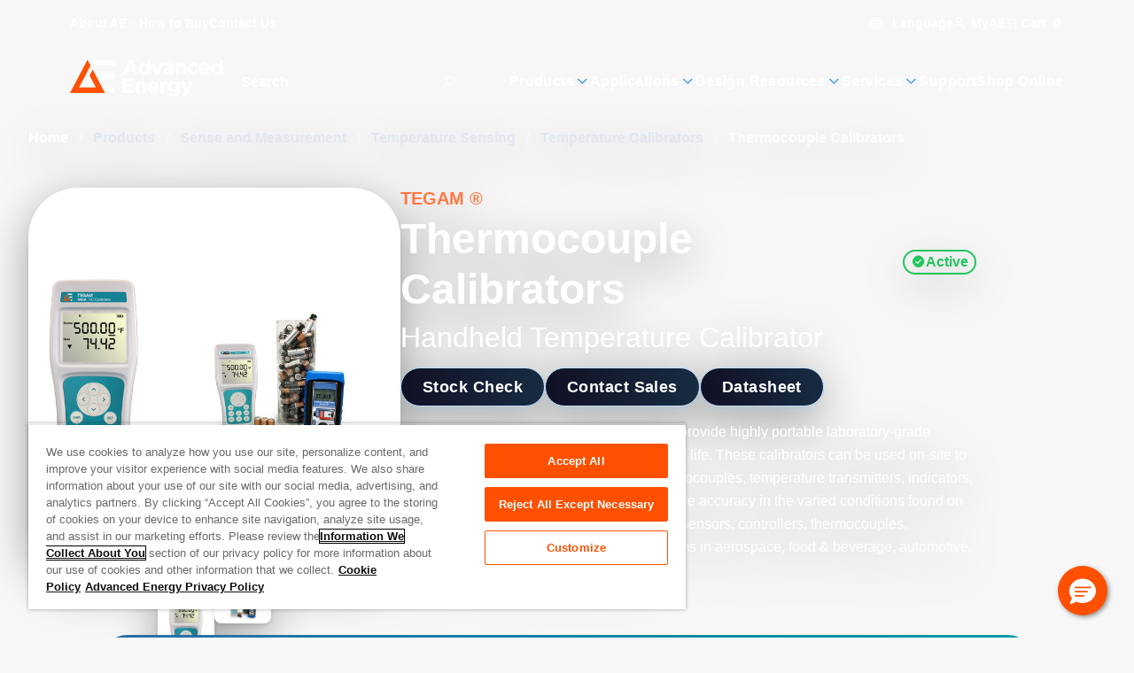

--- FILE ---
content_type: text/html; charset=utf-8
request_url: https://www.advancedenergy.com/en-us/products/sense-and-measurement/thermal-sensing/temperature-calibrators/thermocouple-calibrators/
body_size: 58893
content:

<!DOCTYPE html>

<html lang="en" style="--color-white: 0, 0%, 100%;--color-black: 0, 0%, 0%;--color-base: 215, 25%, 27%;--color-main-50: 207, 74%, 91%;--color-main-100: 208, 77%, 86%;--color-main-200: 208, 74%, 79%;--color-main-300: 206, 68%, 72%;--color-main-400: 205, 65%, 61%;--color-main-500: 210, 58%, 42%;--color-main-600: 212, 67%, 34%;--color-main-700: 214, 77%, 26%;--color-main-800: 215, 87%, 18%;--color-main-900: 211, 95%, 8%;--color-main-950: 220, 100%, 2%;--color-main-glow: 210, 100%, 55%;--color-gray-50: 210, 40%, 98%;--color-gray-100: 210, 40%, 96%;--color-gray-200: 214, 32%, 91%;--color-gray-300: 213, 27%, 84%;--color-gray-400: 215, 20%, 65%;--color-gray-500: 215, 16%, 47%;--color-gray-600: 215, 19%, 35%;--color-gray-700: 215, 25%, 27%;--color-gray-800: 217, 33%, 17%;--color-gray-900: 222, 47%, 11%;--color-gray-950: 229, 84%, 5%;--color-error-50: 0, 100%, 97%;--color-error-100: 0, 100%, 85%;--color-error-200: 0, 100%, 72%;--color-error-300: 0, 100%, 60%;--color-error-400: 0, 100%, 48%;--color-error-500: 0, 100%, 50%;--color-error-600: 0, 100%, 32%;--color-error-700: 0, 100%, 27%;--color-error-800: 0, 100%, 23%;--color-error-900: 0, 100%, 18%;--color-error-950: 0, 100%, 12%;--color-accent-50: 24, 100%, 93%;--color-accent-100: 24, 100%, 87%;--color-accent-200: 23, 100%, 78%;--color-accent-300: 17, 100%, 69%;--color-accent-400: 17, 100%, 63%;--color-accent-500: 19, 100%, 50%;--color-accent-600: 9, 69%, 54%;--color-accent-700: 14, 77%, 42%;--color-accent-800: 17, 77%, 33%;--color-accent-900: 16, 67%, 24%;--color-accent-950: 13, 64%, 13%;--bg-header-contact: 0, 0%, 100%;--text-header-contact: 0, 0%, 100%;--bg-header: 0, 0%, 100%;--text-header: 0, 0%, 100%;--bg-menu: 243, 34%, 12%;--text-menu: 0, 0%, 100%;--bg-footer: 0, 0%, 100%;--text-footer: 0, 0%, 100%;--bg-copyright: 0, 0%, 100%;--text-copyright: 0, 0%, 100%;">
<head id="head">
    
    <script type="text/javascript">
        console.log('loading application insights ... ' + new Date().toISOString());
    </script>
    <script type="text/javascript">
        !(function (cfg){function e(){cfg.onInit&&cfg.onInit(n)}var x,w,D,t,E,n,C=window,O=document,b=C.location,q="script",I="ingestionendpoint",L="disableExceptionTracking",j="ai.device.";"instrumentationKey"[x="toLowerCase"](),w="crossOrigin",D="POST",t="appInsightsSDK",E=cfg.name||"appInsights",(cfg.name||C[t])&&(C[t]=E),n=C[E]||function(g){var f=!1,m=!1,h={initialize:!0,queue:[],sv:"8",version:2,config:g};function v(e,t){var n={},i="Browser";function a(e){e=""+e;return 1===e.length?"0"+e:e}return n[j+"id"]=i[x](),n[j+"type"]=i,n["ai.operation.name"]=b&&b.pathname||"_unknown_",n["ai.internal.sdkVersion"]="javascript:snippet_"+(h.sv||h.version),{time:(i=new Date).getUTCFullYear()+"-"+a(1+i.getUTCMonth())+"-"+a(i.getUTCDate())+"T"+a(i.getUTCHours())+":"+a(i.getUTCMinutes())+":"+a(i.getUTCSeconds())+"."+(i.getUTCMilliseconds()/1e3).toFixed(3).slice(2,5)+"Z",iKey:e,name:"Microsoft.ApplicationInsights."+e.replace(/-/g,"")+"."+t,sampleRate:100,tags:n,data:{baseData:{ver:2}},ver:undefined,seq:"1",aiDataContract:undefined}}var n,i,t,a,y=-1,T=0,S=["js.monitor.azure.com","js.cdn.applicationinsights.io","js.cdn.monitor.azure.com","js0.cdn.applicationinsights.io","js0.cdn.monitor.azure.com","js2.cdn.applicationinsights.io","js2.cdn.monitor.azure.com","az416426.vo.msecnd.net"],o=g.url||cfg.src,r=function(){return s(o,null)};function s(d,t){if((n=navigator)&&(~(n=(n.userAgent||"").toLowerCase()).indexOf("msie")||~n.indexOf("trident/"))&&~d.indexOf("ai.3")&&(d=d.replace(/(\/)(ai\.3\.)([^\d]*)$/,function(e,t,n){return t+"ai.2"+n})),!1!==cfg.cr)for(var e=0;e<S.length;e++)if(0<d.indexOf(S[e])){y=e;break}var n,i=function(e){var a,t,n,i,o,r,s,c,u,l;h.queue=[],m||(0<=y&&T+1<S.length?(a=(y+T+1)%S.length,p(d.replace(/^(.*\/\/)([\w\.]*)(\/.*)$/,function(e,t,n,i){return t+S[a]+i})),T+=1):(f=m=!0,s=d,!0!==cfg.dle&&(c=(t=function(){var e,t={},n=g.connectionString;if(n)for(var i=n.split(";"),a=0;a<i.length;a++){var o=i[a].split("=");2===o.length&&(t[o[0][x]()]=o[1])}return t[I]||(e=(n=t.endpointsuffix)?t.location:null,t[I]="https://"+(e?e+".":"")+"dc."+(n||"services.visualstudio.com")),t}()).instrumentationkey||g.instrumentationKey||"",t=(t=(t=t[I])&&"/"===t.slice(-1)?t.slice(0,-1):t)?t+"/v2/track":g.endpointUrl,t=g.userOverrideEndpointUrl||t,(n=[]).push((i="SDK LOAD Failure: Failed to load Application Insights SDK script (See stack for details)",o=s,u=t,(l=(r=v(c,"Exception")).data).baseType="ExceptionData",l.baseData.exceptions=[{typeName:"SDKLoadFailed",message:i.replace(/\./g,"-"),hasFullStack:!1,stack:i+"\nSnippet failed to load ["+o+"] -- Telemetry is disabled\nHelp Link: https://go.microsoft.com/fwlink/?linkid=2128109\nHost: "+(b&&b.pathname||"_unknown_")+"\nEndpoint: "+u,parsedStack:[]}],r)),n.push((l=s,i=t,(u=(o=v(c,"Message")).data).baseType="MessageData",(r=u.baseData).message='AI (Internal): 99 message:"'+("SDK LOAD Failure: Failed to load Application Insights SDK script (See stack for details) ("+l+")").replace(/\"/g,"")+'"',r.properties={endpoint:i},o)),s=n,c=t,JSON&&((u=C.fetch)&&!cfg.useXhr?u(c,{method:D,body:JSON.stringify(s),mode:"cors"}):XMLHttpRequest&&((l=new XMLHttpRequest).open(D,c),l.setRequestHeader("Content-type","application/json"),l.send(JSON.stringify(s)))))))},a=function(e,t){m||setTimeout(function(){!t&&h.core||i()},500),f=!1},p=function(e){var n=O.createElement(q),e=(n.src=e,t&&(n.integrity=t),n.setAttribute("data-ai-name",E),cfg[w]);return!e&&""!==e||"undefined"==n[w]||(n[w]=e),n.onload=a,n.onerror=i,n.onreadystatechange=function(e,t){"loaded"!==n.readyState&&"complete"!==n.readyState||a(0,t)},cfg.ld&&cfg.ld<0?O.getElementsByTagName("head")[0].appendChild(n):setTimeout(function(){O.getElementsByTagName(q)[0].parentNode.appendChild(n)},cfg.ld||0),n};p(d)}cfg.sri&&(n=o.match(/^((http[s]?:\/\/.*\/)\w+(\.\d+){1,5})\.(([\w]+\.){0,2}js)$/))&&6===n.length?(d="".concat(n[1],".integrity.json"),i="@".concat(n[4]),l=window.fetch,t=function(e){if(!e.ext||!e.ext[i]||!e.ext[i].file)throw Error("Error Loading JSON response");var t=e.ext[i].integrity||null;s(o=n[2]+e.ext[i].file,t)},l&&!cfg.useXhr?l(d,{method:"GET",mode:"cors"}).then(function(e){return e.json()["catch"](function(){return{}})}).then(t)["catch"](r):XMLHttpRequest&&((a=new XMLHttpRequest).open("GET",d),a.onreadystatechange=function(){if(a.readyState===XMLHttpRequest.DONE)if(200===a.status)try{t(JSON.parse(a.responseText))}catch(e){r()}else r()},a.send())):o&&r();try{h.cookie=O.cookie}catch(k){}function e(e){for(;e.length;)!function(t){h[t]=function(){var e=arguments;f||h.queue.push(function(){h[t].apply(h,e)})}}(e.pop())}var c,u,l="track",d="TrackPage",p="TrackEvent",l=(e([l+"Event",l+"PageView",l+"Exception",l+"Trace",l+"DependencyData",l+"Metric",l+"PageViewPerformance","start"+d,"stop"+d,"start"+p,"stop"+p,"addTelemetryInitializer","setAuthenticatedUserContext","clearAuthenticatedUserContext","flush"]),h.SeverityLevel={Verbose:0,Information:1,Warning:2,Error:3,Critical:4},(g.extensionConfig||{}).ApplicationInsightsAnalytics||{});return!0!==g[L]&&!0!==l[L]&&(e(["_"+(c="onerror")]),u=C[c],C[c]=function(e,t,n,i,a){var o=u&&u(e,t,n,i,a);return!0!==o&&h["_"+c]({message:e,url:t,lineNumber:n,columnNumber:i,error:a,evt:C.event}),o},g.autoExceptionInstrumented=!0),h}(cfg.cfg),(C[E]=n).queue&&0===n.queue.length?(n.queue.push(e),n.trackPageView({})):e();})({
            src: "https://js.monitor.azure.com/scripts/b/ai.3.gbl.min.js",
            crossOrigin: "anonymous",
            cfg: {
                connectionString: "InstrumentationKey=61240f14-640a-425f-b448-fb47662dc504;IngestionEndpoint=https://westus3-1.in.applicationinsights.azure.com/"
            }
        });
    </script>


    
<script type="text/javascript">
        function OptanonWrapper() {
            console.log('one trust initialized ...' + new Date().toISOString());
        }
</script>



    
            <script type="text/javascript">

                console.log('loading gtm script ... ' + new Date().toISOString());

                (function (w, d, s, l, i) {
                    w[l] = w[l] || []; w[l].push({
                        'gtm.start':
                            new Date().getTime(), event: 'gtm.js'
                    }); var f = d.getElementsByTagName(s)[0],
                        j = d.createElement(s), dl = l != 'dataLayer' ? '&l=' + l : ''; j.async = true; j.crossorigin = "anonymous"; j.src =
                            'https://www.googletagmanager.com/gtm.js?id=' + i + dl; f.parentNode.insertBefore(j, f);
                })(window, document, 'script', 'dataLayer', 'GTM-WDW63HQ');
            </script>

    
<meta charset="utf-8">
<meta name="viewport" content="width=device-width, initial-scale=1, shrink-to-fit=no">
<meta http-equiv="X-UA-Compatible" content="ie=edge">
<link rel="shortcut icon" type="image/x-icon" href="/favicon.ico" />
<link rel="icon" type="image/x-icon" href="/favicon.ico" />
<link rel="sitemap" href="/sitemap.xml" />

<link rel="apple-touch-icon-precomposed" sizes="57x57" href="/images/logo/apple-touch-icon-57x57.png" />
<link rel="apple-touch-icon-precomposed" sizes="72x72" href="/images/logo/apple-touch-icon-72x72.png" />
<link rel="apple-touch-icon-precomposed" sizes="144x144" href="/images/logo/apple-touch-icon-144x144.png" />
<link rel="apple-touch-icon-precomposed" sizes="120x120" href="/images/logo/apple-touch-icon-120x120.png" />
<link rel="icon" type="image/png" href="/images/logo/favicon-96x96.png" sizes="96x96" />
<link rel="icon" type="image/png" href="/images/logo/favicon-32x32.png" sizes="32x32" />
<link rel="icon" type="image/png" href="/images/logo/favicon-16x16.png" sizes="16x16" />

<title>Thermocouple Calibrators | Handheld Temperature Calibrator | Advanced Energy</title>
<meta content="dc temperature, portland temperature, temperature gun, temperature in billerica, temperature equipment corporation, temperature in dc, temperature portland, temperature probe, what is ambient temperature, best digital thermometer for ambient room temperature, best electronica thermometer for ambient room temperature, infrared temperature gun, lava temperature, ot temperature limit, safe phone temperatures by model, temperature in santa clara, temperature thermometer, wilmington temperature, ambient temperature definition, ambient temperature meaning, laser temperature gun, regularly calibrating the thermometers used to check food temperatures, rtd temperature sensor, temperature and humidity sensor, temperature of halogen bulb filament, 96 temperature, application for temperature, current temperature in dc, ir temperature gun, measure for temperature, temperature dc, temperature measurement, temperature reader, which type of thermometer checks the surface temperature of food, why iregularly calibrating the thermometers used to check food temperatures, why regularly calibrating the thermometers used to check food temperatures, current temperature buffalo ny, define ambient temperature, ets bench top temperature, oven temperature sensor, rtd temperature, temperature measurement bundle, thermometer for food temperature, can atex inspection cameras withstand subzero temperatures, digital temperature gauge, milpitas temperature, outdoor temperature, phone temperature, pid temperature controller, temperature and humidity, temperature gun infrared thermometer, temperature in lawrence massachusetts, temperature lo, temperature monitoring, temperature of lava, temperature with a thermometer, thermistor temperature sensor, thermometer temperature, current temperature vancouver wa, high temperature thermometer, max temperature, probe for temperature, resistance temperature detector sensor, rtd resistance temperature, temperature checker, temperature everett, temperature in everett, temperature probes, what does ambient temperature mean, what temperature does aluminium melt at, what temperature will aluminum melt, ambient definition temperature, arc flash temperature, glass melt temperature, how to test a temperature sensor, infrared temperature sensor, ir temperature sensor, orem ut temperature, resistance temperature detector price, temperature and humidity gauge, temperature and humidity monitor, temperature everett wa, temperature everett washington, temperature humidity chart, temperature humidity sensor, temperature in billerica ma, temperature in everett washington, temperature meter, temperature to melt aluminum, what is the temperature of lava, data logger humidity temperature, digital infrared temperature, fire color temperature, humidity and temperature sensor, temperature &amp; humidity chart, temperature bonita springs florida, temperature calibrator, temperature humidity gauge, temperature images, temperature in d.c., temperature in pomona california, temperature santa clara, temperature stick, testing the temperature, what is delta temperature, bonita springs temperature, ca temperature, fluke temperature gun, fluke temperature probe, humidity and temperature chart, indoor temperature gauge, ir temperature gun fluke, measuring temperature, mexicali temperature, operating temperature, pomona ca temperature, resistive temperature sensor, temperature &amp; humidity sensor, temperature and humidity meter, temperature humidity monitor, temperature indicator, temperature picture, temperature prob, temperature probe sensor, temperature tester, temperature thermometers, thermal temperature gun, ambiant temperature, apparent temperature, belgium temperature, check the temperature in this room, current temperature tempe az, digital infrared temperature gun, eden prairie temperature, humidity and temperature display, humidity temperature chart, images for temperature, resistance temperature sensor, rtd resistance temperature detector, temperature apps, temperature control switch, temperature humidity meter, temperature in camarillo, temperature in pomona, temperature readings, ac temperature gun, ambient temperature mean, current temperature in san jose ca, dew point vs wet bulb temperature, dry block temperature calibrator, fluke temperature meter, hvac temperature probe, hvac temperature sensor, meter temperature, resistance temperature detector vs thermistor, room temperature meter, take temperature with phone, temperature and humidity sensors, temperature camera, temperature in camarillo california, temperature in milpitas ca, temperature k, temperature maximum, temperature measurer, temperature pic, temperature readers, temperature scanner, temperature sensor types, temperature test, temperature with thermometer, testeur temperature, what is the ambient temperature, what is the temperature in d.c., air temperature thermometer, best temperature gun infrared thermometer, current temperature dc, current temperature fort collins colorado, current temperature in tempe az, dc temperature today, how to measure room temperature, how to test temperature sensor, humidity &amp; temperature, humidity temperature, humidity temperature monitor, incandescent temperature, infrared temperature detector, laser infrared temperature gun, measuring the temperature, melt aluminum temperature, multimeter temperature probe, online temperature test, precision temperature, resistance temperature detector rtd, temperature calibration, temperature gun near me, temperature humidity display, temperature in eden prairie, temperature laser gun, temperature lockport ny, temperature measure, temperature measuring, temperature measuring device, temperature measuring devices, temperature measuring instruments, temperature melt aluminum, temperature probe types, temperature sensor fluke, temperature sensor probe, temperature taker, temperature tester online, today&#x27;s temperature in germany, what is temperature measuring, what is the temperature in dc, what temperature does aluminium melt, what temperatures do infrared thermometers measure, what&#x27;s the temperature in fort collins, ac temperature meter, accurate temperature, air conditioner temperature meter, aluminium melt temperature, best infrared temperature gun, camarillo temperature, color temperature meter, current temperature in fort collins, digital temperature thermometer, electrical resistance and temperature, electrical resistance temperature, fluke ir temperature gun, heat temperature gun, high temperature camera, image temperature, infrared temperature, is temperature qualitative or quantitative, k type thermocouple temperature range, laser temperature sensor, lockport temperature, measurement of temperature, measurement tools for temperature, molten steel temperature, non contact temperature sensor, outdoor temperature thermometer, outside temperature thermometer, pid temperature control, room temperature reader, rtd temperature probe, surface temperature thermometer, tempe az current temperature, temperature &amp; humidity sensors, temperature and humidity display, temperature clamp, temperature clock, temperature electronic, temperature guns, temperature in k, temperature in lockport, temperature in santa clara today, temperature machine, temperature measured, temperature measurement device, temperature mexicali, temperature of melting glass, temperature pid controller, the formula for measuring airflow using temperature rise is, thermometer measure air temperature, thermometer used to measure air temperature, types of temperature sensors, white fire temperature, aluminum melt temperature, ambient temperature range, best ir temperature gun, best temperature gun, calabasas temperature, calibrated temperature, clamp on temperature, current temperature jamaica, digital temperature and humidity meter, digital temperature gauge for car, digital temperature humidity meter, digital temperature probe, fiber optic temperature sensor, fluke 971 temperature humidity meter, food temperature thermometers, handheld temperature gun, high temperature infrared thermometer, high temperature ir thermometer, high temperature on thermometer, highest temperature on thermometer, humidity and temperature data logger, humidity and temperature gauge, humidity temperature meter, infrared temperature sensors, max human temperature, meaning of ambient temperature, most accurate temperature, msp temperature, probe temperature sensor, resistance temperature detector calibration, rtd temperature detector, social temperature, surface temperature probe, surface temperature sensor, sweden today temperature, temperature &amp; humidity, temperature calibration equipment, temperature gun for cooking, temperature gun nearby, temperature in bonita springs fl, temperature in calabasas ca, temperature in griffin, temperature inside here now, temperature instrument, temperature measurement tool, temperature of molten glass, temperature reader gun, temperature sensor calibration, temperature sensor check, temperature tool, test temperature sensor, thermal temperature, water temperature tester, wet bulb globe temperature device, what do you use to measure the temperature, what is ambient temperature definition, what is normal forehead temperature with infrared thermometer, what is the temperature in dc today, what is the temperature to melt glass, what temperature glass melt, what temperature to melt aluminum, what type of thermometer checks the surface temperature of food, what&#x27;s the temperature in bonita springs florida, wireless temperature probes, air temperature measurement, automotive digital temperature gauge, car digital temperature gauge, current temperature in bonita springs florida, current temperature in germany, current temperature longmont co, data logger temperature and humidity, data loggers temperature and humidity, digital temperature, electrical resistance vs temperature, electronic temperature sensor, fireplace temperature, flir temperature gun, fluke temperature clamp, high temperature infrared thermometer gun, high temperature laser thermometer, how to measure temperature in room, how to test temperature sensor with multimeter, humidity and temperature meter, humidity and temperature monitor, in order to get the most accurate reading of temperature, indoor temperature and humidity, infrared thermometer temperature gun, infrared thermometers measure temperature by, ir temperature, ir temperature gun reviews, k type temperature probe, laser temperature, laser temperature gauge, low temperature thermometer, meaning ambient temperature, measure of temperature, measure temperature in a room, measure the temperature in this room, measurement temperature, non contact infrared temperature sensor, non contact ir temperature sensor, room temperature and humidity, room temperature and humidity monitor, room temperature beer, temperature accurate, temperature device, temperature equipment corporation near me, temperature gauge with humidity, temperature humidity barometric pressure gauge, temperature in calabasas, temperature in dc right now, temperature in humidity, temperature in middleburg, temperature laser, temperature logging, temperature measurements, temperature on thermometer, temperature orem utah, temperature probe calibration, temperature standards, temperature testing, thermocouple temperature sensor, thermometer to measure water temperature, true temperature, types of resistance temperature detector, what is an ambient temperature, what is resistance temperature device, what temperature would freeze a human instantly, what tool is used to measure temperature, what&#x27;s ambient temperature, what&#x27;s the temperature in arlington virginia, whats ambient temperature, a device that is responsive to ambient temperature conditions, accurate thermometer for room temperature, american temperature measurement, austria temperature in january, auto meter temperature gauge, average temperature of austria, beer room temperature, calexico temperature, calibration temperature, current temperature in dominican republic, current temperature in nigeria, current temperature in orem utah, current temperature orem utah, current temperature san jose, dc current temperature, digital humidity and temperature comfort monitor, digital temperature gun, digital thermometer temperature, electric temperature gauge kit, fire colors and temperatures, fluke 971 temperature and humidity meter, fluke temperature and humidity meter, fluke temperature calibrator, front camera out of temperature range, guinness temperature, high temperature infrared thermometer 3000 degrees, how to calibrate temperature sensor, how to check body temperature without thermometer in mobile, how to check temperature with a thermometer, how to check temperature with thermometer, how to tell water temperature without thermometer, humidity and temperature clock, humidity versus temperature chart, hvac temperature clamp, hvac wet bulb temperature, indicator temperature, indoor and outdoor temperature, indoor humidity and temperature monitor, indoor humidity temperature monitor, indoor outdoor temperature, indoor temperature and humidity monitor, industrial operating temperature range, industrial temperature sensor, infrared temperature gauge, infrared temperature gun reviews, infrared temperature probe, instruments used for temperature measurement, laser temperature sensors, platinum resistance temperature detector, platinum resistance temperature sensor, probe calibration temperature, relative humidity temperature chart, resistance temperature detector definition, room temperature humidity, room temperature humidity monitor, rtd temperature device, rtd temperature range, rtd temperature sensors, sac305 melting temperature, semiconductor temperature sensor, si for temperature, snap on temperature gun, solder reflow temperature, steel furnace temperature, sys temperature, temperature alert, temperature and humidity testing, temperature bath, temperature calexico, temperature calexico california, temperature calibration bath, temperature calibrators, temperature digital gun, temperature digital thermometer, temperature e, temperature geneva ohio, temperature image, temperature in geneva ohio, temperature in wilsonville oregon, temperature measurement devices, temperature measurement in us, temperature measures:, temperature monitoring excel, temperature of glass melting, temperature of lava in fahrenheit, temperature probe and data logger, temperature probe for multimeter, temperature pros, temperature reading gun, temperature rtd sensor, temperature sensor gun, temperature sensors types, temperature to melt aluminium, temperature touch, temperature wilsonville oregon, thermometer for checking water temperature, thermometer for water temperature measuring, thermometer that measures water temperature, thermometer water temperature measuring, touch temperature, wet bulb globe temperature meter, what is a temperature probe, what is rtd temperature sensor, what is the most accurate temperature, what&#x27;s the current temperature in tucson arizona, what&#x27;s the temperature in camarillo, what&#x27;s the temperature in pomona, what&#x27;s the temperature of lava, where to take temperature with infrared thermometer, which thermometer is used to measure surface temperatures, wifi temperature, winding temperature, zambia temperature, best temperature thermometer, body temperature camera, calibrate temperature sensor, calibrated temperature probe, clamp on temperature probe, compare and contrast temperature and heat, continuous temperature monitoring system, current dc temperature, current temperature in everett washington, data logger for temperature and humidity, dc temperature yesterday, digital temperature meter, electronic temperature gauges, electronic temperature meter, emerson temperature sensor, fluke multimeter temperature probe, fluke temperature, guinness beer temperature, guinness drinking temperature, high temperature camera for furnace, how do temperature guns work, how does a temperature gun work, how does temperature gun work, how is the temperature read on an electronic thermometer, how to check power supply temperature, how to measure temperature in a room, how to measure temperature of a room, how to measure temperature of room, hvac temperature gun, incandescent light bulb temperature, infant optics temperature wrong, infrared temperature calibrator, is there an app for inside temperature, k2 temperature, measure temperature of room, measures temperature, measuring the effect of temperature on electrical resistance, meter temperature probe, p.i.d temperature controller, picture of temperature, pid controller temperature, quasar temperature, relative humidity to temperature chart, room temperature checker, scr temperature sensor, semiconductor temperature control, temperature and humidity probe, temperature and measurement, temperature cam, temperature clamp hvac, temperature connect&#xE9;, temperature control switches, temperature for guinness, temperature gun ace hardware, temperature gun laser, temperature how to measure, temperature humidity meters, temperature humidity probe, temperature humidity sensors, temperature humidity test, temperature measurement instrument, temperature measures, temperature meter app, temperature meter with probe, temperature of guinness, temperature of hydrogen flame, temperature plus humidity, temperature power, temperature probe clamp, temperature probe hvac, temperature processing, temperature sensor replacement cost, temperature simulator, temperature thermometer digital, temperature thermometer for water, temperature thermometer infrared, temperature type, temperature&#x4E2D;&#x6587;, thermal imaging camera body temperature, thermal voltage at room temperature, thermometer for temperature, thermometer highest temperature, thermometer temperature gun, thermometer to check room temperature, thermometer to check water temperature, thermometer to measure room temperature, thermometer with temperature, tools that measure temperature, tools to measure temperature, vietnam current temperature, wafer temperature measurement, wafer temperature sensor, wet bulb globe temperature monitor, wet bulb temperature meter, what instrument to measure temperature, what is the instrument to measure temperature, what temperature is guinness served, what temperature should guinness be served at, what tool do we use to calculate temperature, what tool is used to calculate temperature, what&#x27;s the temperature in everett washington, what&#x27;s the temperature in longmont colorado, ac temperature probe, ac vent temperature gauge, accurate temperature reading, air conditioning temperature probe, ambient temperature vs room temperature, at what temperature does skin freeze instantly, automotive temperature gun, body temperature screener, calibrate temperature, calibrated temperature and humidity monitor, can i measure temperature with my phone, can i use a digital thermometer to check water temperature, compare and contrast thermal energy and temperature, contact temperature sensor, digital thermometer for temperature, dry well temperature calibrator, electric arc temperature, electrical arc temperature, fluke multimeter with temperature probe, fluke temperature humidity meter, food probe temperatures, guinness serving temperature, high temperature probe, high-temperature optical fiber solutions, hot spot temperature transformer, how to check temperature sensor by multimeter, how to determine water temperature without thermometer, how to get temperature, how to get the temperature, how to see phone temperature, how to test a temperature sensor with a multimeter, humidity adjusted temperature, indoor temperature reader, infrared temperature range, infrared thermometer fever temperature, infrared thermometers measure temperature by:, ir temperature range, laser temperature reader, measure of temperature and humidity, measure the room temperature, measuring temperature devices, molten aluminium temperature, most accurate temperature reading, non contact temperature sensors, phone temperature gauge, pid temperature controllers, pipe temperature clamp, prt temperature sensor, ratio temperature, room temperature vs ambient temperature, semiconductor temperature measurement, steel temperature, surface temperature gauge, temperature and humidity monitoring, temperature and humidity recorder, temperature bath calibrator, temperature calibration standards, temperature checker online, temperature delta, temperature equipments, temperature gauge on phone, temperature gun for humans, temperature humidity recorder, temperature identifier, temperature of molten aluminum, temperature pipe clamp, temperature probe data logger, temperature reader on phone, temperature sensing, temperature sensor camera, temperature sensor checking, temperature sensors: types, temperature taking apps, temperature to humidity, temperature today fort collins, temperature tool measure, temperature well, temperature/humidity sensor, test a temperature sensor, the formula for measuring airflow using temperature rise is:, thermometer for surface temperature, thermometer high temperature, thermometer laser temperature gun, thermopro temperature probe, type k thermocouple temperature range, usb temperature probe, what are temperature probes, what tool do you use to calculate temperature, what&#x27;s the temperature in dc right now, what&#x27;s the temperature in dc today, what&#x27;s the temperature in lockport new york, where can electronic thermometers measure temperature, 12 volt temperature controller, 18 and over by temperature touch, 4 channel temperature data logger, 400 temperature, ac line temperature clamp, ac temperature reader, accurate temperature sensor, air temperature" name="keywords" />


<link rel="canonical" href="https://www.advancedenergy.com/en-us/products/sense-and-measurement/thermal-sensing/temperature-calibrators/thermocouple-calibrators/" />
    <link rel="alternative" hreflang="zh-cn" href="https://www.advancedenergy.com/zh-cn/products/sense-and-measurement/thermal-sensing/temperature-calibrators/thermocouple-calibrators/"/>
    <link rel="alternative" hreflang="x-default" href="https://www.advancedenergy.com/en-us/products/sense-and-measurement/thermal-sensing/temperature-calibrators/thermocouple-calibrators/"/>
    <link rel="alternative" hreflang="en-us" href="https://www.advancedenergy.com/en-us/products/sense-and-measurement/thermal-sensing/temperature-calibrators/thermocouple-calibrators/"/>
    <link rel="alternative" hreflang="de-de" href="https://www.advancedenergy.com/de-de/products/sense-and-measurement/thermal-sensing/temperature-calibrators/thermocouple-calibrators/"/>
    <link rel="alternative" hreflang="ja-jp" href="https://www.advancedenergy.com/ja-jp/products/sense-and-measurement/thermal-sensing/temperature-calibrators/thermocouple-calibrators/"/>
    <link rel="alternative" hreflang="ko-kr" href="https://www.advancedenergy.com/ko-kr/products/sense-and-measurement/thermal-sensing/temperature-calibrators/thermocouple-calibrators/"/>


            <meta name="description" content="Our handheld digital temperature calibrators provide highly portable laboratory-grade calibrations with leading accuracy and battery life." />
        <meta property="og:description" content="Our handheld digital temperature calibrators provide highly portable laboratory-grade calibrations with leading accuracy and battery life." />
        <meta property="og:title" content="Thermocouple Calibrators | Handheld Temperature Calibrator" />
        <meta property="og:type" content="website" />
        <meta property="og:url" content="https://www.advancedenergy.com/en-us/products/sense-and-measurement/thermal-sensing/temperature-calibrators/thermocouple-calibrators/" />
            <meta name="twitter:card" content="summary_large_image" />
            <meta name="twitter:description" content="Our handheld digital temperature calibrators provide highly portable laboratory-grade calibrations with leading accuracy and battery life." />
            <meta name="twitter:url" content="https://www.advancedenergy.com/en-us/products/sense-and-measurement/thermal-sensing/temperature-calibrators/thermocouple-calibrators/" />


<meta name="google-site-verification" content="QAM__w4YoIO6PKtIYaa3YrqfMVbHnZPp7b3agSzVPAc" />

    
    <link rel="preload" href="/dist/NeuzeitOffice-Bold.JMEFSorZ.woff2" as="font" type="font/woff2" crossorigin>
    <link rel="preload" href="/dist/NeuzeitOffice-Regular.B_QjQQXe.woff2" as="font" type="font/woff2" crossorigin>
    <link rel="preload" href="/dist/template-icons.CcLevDwa.woff2" as="font" type="font/woff2" crossorigin>



    <link href="/dist/index.BY-yvf5M.css" rel="stylesheet" type="text/css" />


<link href="/_content/Kentico.Content.Web.Rcl/Content/Bundles/Public/systemPageComponents.min.css" rel="stylesheet" />

    

    <script src="//pages.advancedenergy.com/js/forms2/js/forms2.min.js"></script>
    
    <script>
        window.removeSpecialCharacters = function(input) {
            return input
                .replace(/[^a-zA-Z0-9 -]/g, " ")  // Replace special characters with space (allow dashes)
                .replace(/\s+/g, " ")              // Collapse consecutive whitespaces
                .trim();                           // Remove leading/trailing whitespace
        };
    </script>
</head>
<body class="[ styled-scrollbar ]">

            <noscript>
                <iframe src="https://www.googletagmanager.com/ns.html?id=GTM-WDW63HQ"
                        height="0"
                        width="0"
                        style="display:none;visibility:hidden">
                </iframe>
            </noscript>






<div class="fixed z-[51] p-4 text-center translate-x-full bg-main-900 left-0 right-0 text-white top-0 focus-within:translate-x-0 translate-transform border-b border-main-300">
    <a class="block" href="#main-content">Skip to content</a>
</div>
<div class="[ page ]">
    
<header class="[ header ] absolute top-0 start-0 w-full z-40">
    


    <section class="[ header-wrapper ] isolate" data-ktc-search-exclude>
        <div class="[ header-contact-bar ] w-full h-11 text-header-contact relative z-3">
            <div class="z-1 isolate tablet:hidden relative" data-ktc-search-exclude>
                <nav role="navigation" class="z-3">
                    <ul class="flex gap-6">
                        
    <li class="[ nav-item  ] has-children ">

		<a class="[ nav-item-link ] font-bold hover:text-accent-500 desktop:text-14 ga-header-navigation-click" target="_self" data-click-text="About AE" data-menu-name="About AE" data-click-location="Header" href="/en-us/about/">
            <span class="[ nav-text ] "title="About AE">
                About AE
            </span>
            <i class="icon i-chevron-down" aria-hidden="true"></i>
        </a>

            <!-- Dropdown menu panel -->
            <section class="[ menu main-nav-menu ] start-0 end-auto">
                <div class="[ main-nav-back ] cursor-pointer bg-main-950 rounded-full items-center my-2 px-4 tablet:flex h-11 desktop:hidden text-white">
                    <div class="[ nav-back-trigger ] hidden font-semibold">
                        <i class="[ i-chevron-left ] me-ch-2 text-main-400" aria-hidden="true"></i>
                        Go Back
                    </div>
                </div>
                <div class="tablet:hidden text-22 mb-4 font-bold">
                    About Advanced Energy<i class="icon i-chevron-right text-accent-500 ms-ch-1" aria-hidden="true"></i>
                </div>
				<a class="[ sub-nav-title ] hidden dektop:hidden ga-header-navigation-click" target="_self" data-click-text="About AE" data-menu-name="About AE" data-click-location="Header" href="/en-us/about/">
                    
                    <span>
                        Browse About AE
                    </span>
                    <i class="[ i-chevron-right main-nav-child-icon ] inline-block me-ch-2 text-main-400" aria-hidden="true"></i>
                </a>
                <div class="[ main-nav-list-wrapper ]">
                    <!-- Additional header banner can go here -->
                    <ul class="[ main-nav-list ]">
                            <li class="[ main-nav-item ]" >
								<a class="[ main-nav-link ] ga-header-navigation-click" target="_self" data-nav-level="0.0.0" data-click-text="Overview" data-menu-name="About AE" data-click-location="Header" href="/en-us/about/">
                                    <span class="[ main-nav-text ]">Overview</span>
                                    
                                </a>
                            </li>
                            <li class="[ main-nav-item ]" >
								<a class="[ main-nav-link ] ga-header-navigation-click" target="_self" data-nav-level="1.0.0" data-click-text="Acquisitions" data-menu-name="About AE" data-click-location="Header" href="/en-us/about/acquired-technologies/">
                                    <span class="[ main-nav-text ]">Acquisitions</span>
                                    
                                </a>
                            </li>
                            <li class="[ main-nav-item ]" >
								<a class="[ main-nav-link ] ga-header-navigation-click" target="_blank" data-nav-level="2.0.0" data-click-text="Careers" data-menu-name="About AE" data-click-location="Header" href="https://www.advancedenergy.com/en-us/about/working-at-advanced-energy/">
                                    <span class="[ main-nav-text ]">Careers</span>
                                    
                                </a>
                            </li>
                            <li class="[ main-nav-item ]" >
								<a class="[ main-nav-link ] ga-header-navigation-click" target="_self" data-nav-level="3.0.0" data-click-text="Safety and Compliance" data-menu-name="About AE" data-click-location="Header" href="/en-us/safety-and-compliance/">
                                    <span class="[ main-nav-text ]">Safety and Compliance</span>
                                    
                                </a>
                            </li>
                            <li class="[ main-nav-item ]" >
								<a class="[ main-nav-link ] ga-header-navigation-click" target="_self" data-nav-level="4.0.0" data-click-text="Environmental, Social, Governance" data-menu-name="About AE" data-click-location="Header" href="/en-us/about/environment-social-and-governance/">
                                    <span class="[ main-nav-text ]">Environmental, Social, Governance</span>
                                    
                                </a>
                            </li>
                            <li class="[ main-nav-item ]" >
								<a class="[ main-nav-link ] ga-header-navigation-click" target="_blank" data-nav-level="5.0.0" data-click-text="Investors" data-menu-name="About AE" data-click-location="Header" href="https://ir.advancedenergy.com/">
                                    <span class="[ main-nav-text ]">Investors</span>
                                    
                                </a>
                            </li>
                            <li class="[ main-nav-item ]" >
								<a class="[ main-nav-link ] ga-header-navigation-click" target="_self" data-nav-level="6.0.0" data-click-text="Leadership Team" data-menu-name="About AE" data-click-location="Header" href="/en-us/about/leadership/">
                                    <span class="[ main-nav-text ]">Leadership Team</span>
                                    
                                </a>
                            </li>
                            <li class="[ main-nav-item ]" data-nav-target=276>
								<a class="[ main-nav-link ] ga-header-navigation-click" target="_self" data-nav-level="7.0.0" data-click-text="News &amp; Events" data-menu-name="About AE" data-click-location="Header" href="/en-us/about/news/">
                                    <span class="[ main-nav-text ]">News &amp; Events</span>
                                    <i class="icon i-chevron-right text-main-400 ms-auto" aria-hidden="true"></i>
                                </a>
                            </li>
                            <li class="[ main-nav-item ]" >
								<a class="[ main-nav-link ] ga-header-navigation-click" target="_self" data-nav-level="8.0.0" data-click-text="Blog" data-menu-name="About AE" data-click-location="Header" href="/en-us/about/news/blog/">
                                    <span class="[ main-nav-text ]">Blog</span>
                                    
                                </a>
                            </li>
                    </ul>

                    <div id="sub-nav-about" class="[ sub-nav simple-scrollbar --inverse ]">
                        <div class="[ sub-nav-back ] cursor-pointer bg-main-950 rounded-full items-center px-4 tablet:flex my-2 h-11 desktop:hidden text-white">
                            <div class="[ nav-back-trigger ] hidden font-semibold">
                                <i class="[ i-chevron-left ] me-ch-2 text-main-400" aria-hidden="true"></i>
                                Go Back
                            </div>
                        </div>
                            
                            
                            
                            
                            
                            
                            
                            
                            
                            
                            
                            
                            
                            
                            <a class="[ sub-nav-title ] hidden dektop:hidden ga-header-navigation-click" target="_self" data-click-text="News &amp; Events" data-menu-name="About AE" data-click-location="Header" href="/en-us/about/news/">
                                Browse News and Events
                                <i class="[ i-chevron-right main-nav-child-icon ] inline-block me-ch-2 text-main-400" aria-hidden="true"></i>
                            </a>
                            <ul class="[ sub-nav-list no-columns ]" data-nav-content="276">
                                    <li class="[ sub-nav-item ] break-inside-avoid-column">
										<a class="[ sub-nav-link ] ga-header-navigation-click" target="_self" data-nav-level="7.0.0" data-click-text="News &amp; Press Releases" data-menu-name="About AE" data-click-location="Header" href="/en-us/about/news/press/">
                                            <span class="[ sub-nav-text ]">News &amp; Press Releases</span>
                                        </a>
                                    </li>
                                    <li class="[ sub-nav-item ] break-inside-avoid-column">
										<a class="[ sub-nav-link ] ga-header-navigation-click" target="_self" data-nav-level="7.1.0" data-click-text="Videos" data-menu-name="About AE" data-click-location="Header" href="/en-us/about/news/videos/">
                                            <span class="[ sub-nav-text ]">Videos</span>
                                        </a>
                                    </li>
                                    <li class="[ sub-nav-item ] break-inside-avoid-column">
										<a class="[ sub-nav-link ] ga-header-navigation-click" target="_self" data-nav-level="7.2.0" data-click-text="Trade Shows &amp; Conferences" data-menu-name="About AE" data-click-location="Header" href="/en-us/about/news/events/">
                                            <span class="[ sub-nav-text ]">Trade Shows &amp; Conferences</span>
                                        </a>
                                    </li>
                                    <li class="[ sub-nav-item ] break-inside-avoid-column">
										<a class="[ sub-nav-link ] ga-header-navigation-click" target="_self" data-nav-level="7.3.0" data-click-text="Webinars" data-menu-name="About AE" data-click-location="Header" href="/en-us/about/news/webinars/">
                                            <span class="[ sub-nav-text ]">Webinars</span>
                                        </a>
                                    </li>
                            </ul>
                            
                            
                    </div>
                </div>
            </section>
    </li>
    <li class="[ nav-item  ]  ">

		<a class="[ nav-item-link ] font-bold hover:text-accent-500 desktop:text-14 ga-header-navigation-click" target="_self" data-click-text="How to Buy" data-menu-name="How to Buy" data-click-location="Header" href="/en-us/how-to-buy/">
            <span class="[ nav-text ] "title="How to Buy">
                How to Buy
            </span>
            
        </a>

    </li>
    <li class="[ nav-item  ]  tablet:hidden">

		<a class="[ nav-item-link ] font-bold hover:text-accent-500 desktop:text-14 ga-header-navigation-click" target="_self" rel="modal:open" data-click-text="Contact Us" data-menu-name="Contact Us" data-click-location="Header" href="/en-us/contact-us-form/">
            <span class="[ nav-text ] "title="Contact Us">
                Contact Us
            </span>
            
        </a>

    </li>

                    </ul>
                </nav>
            </div>
            <div class="[ header-action_link ] flex items-center gap-4 ms-auto">
                
<div class="text-14 group tablet:hidden relative pt-4 pb-2 font-bold text-white">
    <span tabindex="0" class="group-hover:text-accent-500 transition-colors cursor-pointer">
        <i class="icon i-globe me-ch-1" aria-hidden="true"></i>
        Language
    </span>
    <div class="[ menu ] absolute hidden text-16 p-8 ps-10 group-hover:flex top-full -end-3 w-56 flex-col leading-relaxed">
        <a href="/en-us/products/sense-and-measurement/thermal-sensing/temperature-calibrators/thermocouple-calibrators/"
           data-lang="en"
           data-click-text="English"
           data-menu-name="Language"
		   class="hover:text-accent-500 py-2 transition-colors ga-header-navigation-click">
            English
        </a>
        <a href="/zh-cn/products/sense-and-measurement/thermal-sensing/temperature-calibrators/thermocouple-calibrators/"
           data-lang="cn"
           data-click-text="Chinese"
           data-menu-name="Language"
		   class="hover:text-accent-500 py-2 transition-colors ga-header-navigation-click">
            &#x4E2D;&#x6587;
        </a>
        <a href="/de-de/products/sense-and-measurement/thermal-sensing/temperature-calibrators/thermocouple-calibrators/"
           data-lang="de"
           data-click-text="German"
           data-menu-name="Language"
		   class="hover:text-accent-500 py-2 transition-colors ga-header-navigation-click">
            Deutsch
        </a>
        <a href="/ja-jp/products/sense-and-measurement/thermal-sensing/temperature-calibrators/thermocouple-calibrators/"
           data-lang="jp"
           data-click-text="Japanese"
           data-menu-name="Language"
		   class="hover:text-accent-500 py-2 transition-colors ga-header-navigation-click">
            &#x65E5;&#x672C;&#x8A9E;
        </a>
        <a href="/ko-kr/products/sense-and-measurement/thermal-sensing/temperature-calibrators/thermocouple-calibrators/"
           data-lang="kr"
           data-click-text="Korean"
           data-menu-name="Language"
		   class="hover:text-accent-500 py-2 transition-colors ga-header-navigation-click">
            &#xD55C;&#xAD6D;&#xC5B4;
        </a>
    </div>
</div>
                

<div class="group whitespace-nowrap justify-self-center hover:text-accent-500 relative self-center pt-4 pb-2 text-base font-bold text-white">
    <span id="my-ae-trigger" class="text-14 tablet:text-16 hover:text-accent-500 relative pt-4 pb-2 font-bold text-white cursor-pointer">
        <i class="icon i-user me-1 table:text-18 tablet:text-main-400" aria-hidden="true"></i>
        MyAE
    </span>

    

    <div id="my-ae-menu" class="[ menu ] absolute hidden text-16 p-8 ps-10 group-hover:flex  top-full -end-3 w-56 flex-col leading-relaxed tablet:bg-main-900 tablet:supports-[backdrop-filter]:bg-opacity-70 tablet:backdrop-blur tablet:fixed tablet:inset-x-0 tablet:bottom-0 tablet:z-50 tablet:transition-transform tablet:translate-x-full tablet:rounded-t-lg tablet:top-auto tablet:w-full tablet:flex">
        <i id="my-ae-close" class="[ icon i-close ] hidden tablet:block absolute top-8 right-8 text-18 text-white hover:text-accent-500" aria-hidden="true"></i>
        <ul>
                <li class="[ nav-item ]">
					<a class="[ nav-item-link ] ga-header-navigation-click" target="_self" data-click-text="MyAE Dashboard" data-menu-name="MyAE" data-click-location="Header" href="https://myae.advancedenergy.com/">
                        <span class="[ nav-text ] whitespace-nowrap leading-relaxed tracking-wide text-16"
                              title="MyAE Dashboard">
                            MyAE Dashboard
                        </span>
                    </a>
                </li>
                <li class="[ nav-item ]">
					<a class="[ nav-item-link ] ga-header-navigation-click" target="_self" data-click-text="My Order History" data-menu-name="MyAE" data-click-location="Header" href="https://myae.advancedenergy.com/order-history/">
                        <span class="[ nav-text ] whitespace-nowrap leading-relaxed tracking-wide text-16"
                              title="My Order History">
                            My Order History
                        </span>
                    </a>
                </li>
        </ul>
    </div>
</div>
                <div>
                    
<div data-header-cart-url="/en-us/shopping-cart/"
     class="text-14 tablet:text-16 group relative pt-4 pb-2 font-bold text-white">
    <span id="mobile-cart-trigger" tabindex="0" class="group-hover:text-accent-500 transition-colors cursor-pointer">
        <i class="[ icon i-cart ] group-hover:text-accent-500 tablet:text-main-400 tablet:text-18" aria-hidden="true"></i>
        Cart
        <span class="w-fit min-w-4 inline-flex items-center justify-center h-4 p-1 bg-white bg-opacity-25 rounded-full">
            0
        </span>
    </span>

    <div id="mobile-cart-menu" class="[ menu ] absolute hidden text-16 p-8 ps-10 group-hover:flex top-full -end-3 w-72 flex-col leading-relaxed tablet:bg-main-900 tablet:supports-[backdrop-filter]:bg-opacity-70 tablet:backdrop-blur tablet:fixed tablet:inset-x-0 tablet:bottom-0 tablet:z-50 tablet:transition-transform tablet:translate-x-full tablet:rounded-t-lg tablet:top-auto tablet:w-full tablet:flex">
        <i id="mobile-cart-close" class="[ icon i-close ] hidden tablet:block absolute top-8 right-8 text-18 text-white hover:text-accent-500" aria-hidden="true"></i>

        <ul class="flex flex-col gap-3">
    <li>
        <a class="leading-relaxed hover:text-accent-500 transition-color ga-shop-online" href="/en-us/store/">    
            <span class="[ nav-text ] whitespace-nowrap leading-relaxed tracking-wide text-16" title="Shop Online">
                Shop Online
            </span>
        </a>
    </li>
</ul>
<span class="text-h3 font-semibol my-4">
    Ordering Resources
</span>
<ul class="flex flex-col gap-3">
        <li>
            <a class="leading-relaxed hover:text-accent-500 transition-color" target="_self" href="https://myae.advancedenergy.com/order/guest/authentication">    
                <span class="[ nav-text ] whitespace-nowrap leading-relaxed tracking-wide text-16" title="View Order Status">
                    View Order Status
                </span>
            </a>
        </li>
        <li>
            <a class="leading-relaxed hover:text-accent-500 transition-color" target="_self" href="https://myae.advancedenergy.com/order-history/">    
                <span class="[ nav-text ] whitespace-nowrap leading-relaxed tracking-wide text-16" title="My Order History">
                    My Order History
                </span>
            </a>
        </li>
        <li>
            <a class="leading-relaxed hover:text-accent-500 transition-color ga-stock-check" target="_self" rel="modal:open nofollow" href="/en-us/stock/model-inventory-modal/">    
                <span class="[ nav-text ] whitespace-nowrap leading-relaxed tracking-wide text-16" title="Stock Check">
                    Stock Check
                </span>
            </a>
        </li>
        <li>
            <a class="leading-relaxed hover:text-accent-500 transition-color" target="_self" href="/en-us/support/online-order-support/">    
                <span class="[ nav-text ] whitespace-nowrap leading-relaxed tracking-wide text-16" title="Online Order Support">
                    Online Order Support
                </span>
            </a>
        </li>
        <li>
            <a class="leading-relaxed hover:text-accent-500 transition-color" target="_self" href="/en-us/support/online-order-support/#how-to-order-online">    
                <span class="[ nav-text ] whitespace-nowrap leading-relaxed tracking-wide text-16" title="How to Order Online">
                    How to Order Online
                </span>
            </a>
        </li>
        <li>
            <a class="leading-relaxed hover:text-accent-500 transition-color" target="_self" href="https://advancedenergy.supplier-direct.com/FAQ.aspx">    
                <span class="[ nav-text ] whitespace-nowrap leading-relaxed tracking-wide text-16" title="Order FAQs">
                    Order FAQs
                </span>
            </a>
        </li>
</ul>
    </div>
</div>
                </div>
            </div>
        </div>
        <div class="[ header-nav-bar ] w-full tablet:py-4 tablet:px-0">
            
<div class="[ header-brand ] flex items-center justify-center">
        <a class="[ header-brand ]" href="/en-us/">
            <img alt="Advanced Energy logo" class="hidden h-auto desktop:block relative -t-[3px] max-h-12" src="/getattachment/92b04213-eac5-462f-8670-5027cbea328f/Advanced-Energy-Logo.svg" />
            <img alt="Advanced Energy logo" class="block desktop:hidden self-center h-9 relative" src="/getattachment/8a1329b6-1525-4dc0-a659-da32a199a615/Advanced-Energy-Logo-(1).svg" />
        </a>
</div>
            
<div class="[ main-nav-bar ]" data-ktc-search-exclude>
	<!-- Mobile Search toggle -->
	<div class="[ mobile-search ]" aria-expanded="false">
		<div class="[ mobile-search_icon ]" aria-hidden="true">
		</div>
	</div>
	<!-- Hamburger menu button hidden on desktop -->
	<div class="[ mobile-toggle ]" aria-expanded="false">
		<div class="[ mobile-toggle_icon ]">
			<div class="[ mobile-toggle_bar ]"></div>
		</div>
	</div>

	<div class="[ header-search-wrap ]" style="padding-top: 0.6rem; flex-basis: 275px;">
		

<div class="[ header-search ] relative" data-ktc-search-exclude>
    <form id="hd-search-input-form" style="position: relative" method="get" autocomplete="off" class="relative flex flex-wrap" action="/en-us/search/">
        <label class="[ sr-only ]"
               for="hd-search-input">
            Site Search
        </label>

        <input id="hd-search-input"
               class="[ search-input ] w-full bg-white/5 hover:bg-white/10 transition-colors shadow-search text-white rounded-full h-11 border-none placeholder:font-bold placeholder:text-white focus:ring-inset focus:ring-main-400 min-w-52"
               type="search"
               name="q"
               enterkeyhint="search"
               data-url="/api/search/suggest/"
               data-valid-search-keywords=["3D","A","AA","B","BB","C","CC","D","E","F","FL","GE","L","M","ME","N","PW","TE","US","UV","V","XF","XS"]
               placeholder="Search"/>        
        <button type="submit" id="searchButtonMain">
            <i
            class="[ i-search ]"
            aria-hidden="true">
            </i>
        </button>        
        <ul id="hd-search-suggestions"
            class="[ menu ] absolute hidden w-full overflow-hidden text-white rounded-t-none rounded-b-lg top-10 start-0 min-w-52 pb-6" style="--radius: 32px; --grad-start: 0; --grad-end: 0;">
        </ul>
    </form>
    <div id="hd-search-validmsg" class="px-5 text-white text-xs hidden absolute z-2">Min. 3 chars required</div>
</div>
	</div>

	<nav role="navigation" class="[ main-nav-wrapper ]">
		<ul class="[ main-nav ]">
				<li class="[ nav-item is-active ] has-children">

					<a class="[ nav-item-link ] ga-header-navigation-click" target="_self" data-click-text="Products" data-menu-name="Products" data-click-location="Header" href="/en-us/products/">
						<span class="[ nav-text ] whitespace-nowrap leading-relaxed tracking-wide text-16" title="Products">
							Products
						</span>
						<i class="icon i-chevron-down text-main-400 text-18" aria-hidden="true"></i>
					</a>

						<!-- Dropdown menu panel -->
						<section class="[ menu main-nav-menu ]">
							<div class="[ main-nav-back ] cursor-pointer bg-main-950 rounded-full items-center my-2 px-4 tablet:flex h-11 desktop:hidden text-white">
								<div class="[ nav-back-trigger ] hidden font-semibold">
									<i class="[ i-chevron-left ] me-ch-2 text-main-400" aria-hidden="true"></i>
									Go Back
								</div>
							</div>
							
							<div class="[ main-nav-list-wrapper ]">
								<ul class="[ main-nav-list ]">
										<li class="[ main-nav-item ]" data-nav-target=1023>
											<a class="[ main-nav-link ] ga-header-navigation-click" data-click-text="Plasma Power Products" data-menu-name="Products" target="_self" data-nav-level="1.1.0" href="/en-us/products/plasma-power-products/">
												<span class="[ main-nav-text ]">Plasma Power Products</span>
												<i class="[ main-nav-child-icon icon i-chevron-right ]" aria-hidden="true"></i>
											</a>
										</li>
										<li class="[ main-nav-item ]" data-nav-target=1020>
											<a class="[ main-nav-link ] ga-header-navigation-click" data-click-text=" AC-DC Power Supply Units" data-menu-name="Products" target="_self" data-nav-level="1.2.0" href="/en-us/products/ac-dc-power-supply-units/">
												<span class="[ main-nav-text ]"> AC-DC Power Supply Units</span>
												<i class="[ main-nav-child-icon icon i-chevron-right ]" aria-hidden="true"></i>
											</a>
										</li>
										<li class="[ main-nav-item ]" data-nav-target=888>
											<a class="[ main-nav-link ] ga-header-navigation-click" data-click-text="DC-DC Converters" data-menu-name="Products" target="_self" data-nav-level="1.3.0" href="/en-us/products/dc-dc-conversion-products/">
												<span class="[ main-nav-text ]">DC-DC Converters</span>
												<i class="[ main-nav-child-icon icon i-chevron-right ]" aria-hidden="true"></i>
											</a>
										</li>
										<li class="[ main-nav-item ]" data-nav-target=1404>
											<a class="[ main-nav-link ] ga-header-navigation-click" data-click-text="High Voltage Amplifiers" data-menu-name="Products" target="_self" data-nav-level="1.4.0" href="/en-us/products/high-voltage-amplifiers/">
												<span class="[ main-nav-text ]">High Voltage Amplifiers</span>
												<i class="[ main-nav-child-icon icon i-chevron-right ]" aria-hidden="true"></i>
											</a>
										</li>
										<li class="[ main-nav-item ]" data-nav-target=1375>
											<a class="[ main-nav-link ] ga-header-navigation-click" data-click-text="High Voltage Power Supplies" data-menu-name="Products" target="_self" data-nav-level="1.5.0" href="/en-us/products/high-voltage-power-supplies/">
												<span class="[ main-nav-text ]">High Voltage Power Supplies</span>
												<i class="[ main-nav-child-icon icon i-chevron-right ]" aria-hidden="true"></i>
											</a>
										</li>
										<li class="[ main-nav-item ]" data-nav-target=1484>
											<a class="[ main-nav-link ] ga-header-navigation-click" data-click-text="SCR Power Controllers" data-menu-name="Products" target="_self" data-nav-level="1.6.0" href="/en-us/products/scr-power-controllers/">
												<span class="[ main-nav-text ]">SCR Power Controllers</span>
												<i class="[ main-nav-child-icon icon i-chevron-right ]" aria-hidden="true"></i>
											</a>
										</li>
										<li class="[ main-nav-item ]" data-nav-target=1024>
											<a class="[ main-nav-link ] ga-header-navigation-click" data-click-text="Sense and Measurement" data-menu-name="Products" target="_self" data-nav-level="1.7.0" href="/en-us/products/sense-and-measurement/">
												<span class="[ main-nav-text ]">Sense and Measurement</span>
												<i class="[ main-nav-child-icon icon i-chevron-right ]" aria-hidden="true"></i>
											</a>
										</li>
										<li class="[ main-nav-item ]" >
											<a class="[ main-nav-link ] ga-header-navigation-click" data-click-text="Modified Standard and Custom Power Solutions  " data-menu-name="Products" target="_self" data-nav-level="1.8.0" href="/en-us/products/custom-and-modified-standard-solutions/">
												<span class="[ main-nav-text ]">Modified Standard and Custom Power Solutions  </span>
												
											</a>
										</li>
									<li class="h-12"></li>
									<li class="[ main-nav-item ]">
										<a class="[ main-nav-link ] ga-header-navigation-click" target="_self" data-nav-level="1.9.0" data-click-text="All Products" data-menu-name="Products" data-click-location="Header" href="/en-us/products/">
											All Products
										</a>
									</li>
									<li class="[ main-nav-item ]">
										<a class="[ main-nav-link ga-shop-online ] ga-header-navigation-click" data-click-text="Shop Online" data-menu-name="Shop Online" data-nav-level="1.9.0" href="/en-us/store/">
											Shop Online
										</a>
									</li>
								</ul>

								<div class="[ sub-nav simple-scrollbar --inverse ]">
									<div class="sub-nav-menu">

										<div class="[ sub-nav-back ] cursor-pointer bg-main-950 rounded-full items-center px-4 tablet:flex mt-2 mb-4 h-11 desktop:hidden text-white">
											<div class="[ nav-back-trigger ] hidden font-semibold">
												<i class="[ i-chevron-left ] me-ch-2 text-main-400" aria-hidden="true"></i>
												Go Back
											</div>
										</div>
											<a class="[ sub-nav-title ] hidden dektop:hidden ga-header-navigation-click" target="_self" data-click-text="Plasma Power Products" data-menu-name="Products" data-click-location="Header" href="/en-us/products/plasma-power-products/">
												
												<span>
													Browse Plasma Power Products
												</span>
												<i class="[ i-chevron-right main-nav-child-icon ] inline-block me-ch-2 text-main-400" aria-hidden="true"></i>
											</a>
											<ul class="[ sub-nav-list ]" data-nav-content="1023">
													<li class="[ sub-nav-item ] break-inside-avoid-column">
														<a class="[ sub-nav-link ] ga-header-navigation-click
																                                                  " target="_self" data-nav-level="1.1.1" data-click-text="RF Plasma Generators" data-menu-name="Products" data-click-location="Header" href="/en-us/products/plasma-power-products/rf-plasma-generators/">
															<span class="[ sub-nav-text ]">RF Plasma Generators</span>
														</a>
														
													</li>
													<li class="[ sub-nav-item ] break-inside-avoid-column">
														<a class="[ sub-nav-link ] ga-header-navigation-click
																                                                  " target="_self" data-nav-level="1.1.2" data-click-text="RF Match Networks" data-menu-name="Products" data-click-location="Header" href="/en-us/products/plasma-power-products/rf-match-networks/">
															<span class="[ sub-nav-text ]">RF Match Networks</span>
														</a>
														
													</li>
													<li class="[ sub-nav-item ] break-inside-avoid-column">
														<a class="[ sub-nav-link ] ga-header-navigation-click
																                                                  " target="_self" data-nav-level="1.1.3" data-click-text="Power Delivery Systems" data-menu-name="Products" data-click-location="Header" href="/en-us/products/plasma-power-products/power-delivery-systems/">
															<span class="[ sub-nav-text ]">Power Delivery Systems</span>
														</a>
														
													</li>
													<li class="[ sub-nav-item ] break-inside-avoid-column">
														<a class="[ sub-nav-link ] ga-header-navigation-click
																                                                  " target="_self" data-nav-level="1.1.4" data-click-text="Pulsed and DC Power Systems" data-menu-name="Products" data-click-location="Header" href="/en-us/products/plasma-power-products/pulsed-and-dc-power-systems/">
															<span class="[ sub-nav-text ]">Pulsed and DC Power Systems</span>
														</a>
														
													</li>
													<li class="[ sub-nav-item ] break-inside-avoid-column">
														<a class="[ sub-nav-link ] ga-header-navigation-click
																                                                  " target="_self" data-nav-level="1.1.5" data-click-text="Integrated Systems" data-menu-name="Products" data-click-location="Header" href="/en-us/products/plasma-power-products/integrated-systems/">
															<span class="[ sub-nav-text ]">Integrated Systems</span>
														</a>
														
													</li>
													<li class="[ sub-nav-item ] break-inside-avoid-column">
														<a class="[ sub-nav-link ] ga-header-navigation-click
																                                                  " target="_self" data-nav-level="1.1.6" data-click-text="Remote Plasma Sources" data-menu-name="Products" data-click-location="Header" href="/en-us/products/plasma-power-products/remote-plasma-sources/">
															<span class="[ sub-nav-text ]">Remote Plasma Sources</span>
														</a>
														
													</li>
											</ul>
											<a class="[ sub-nav-title ] hidden dektop:hidden ga-header-navigation-click" target="_self" data-click-text=" AC-DC Power Supply Units" data-menu-name="Products" data-click-location="Header" href="/en-us/products/ac-dc-power-supply-units/">
												<span>
													 AC-DC Power Supply Units 
												</span>
												
												<i class="[ i-chevron-right main-nav-child-icon ] inline-block me-ch-2 text-main-400" aria-hidden="true"></i>
											</a>
											<ul class="[ sub-nav-list ]" data-nav-content="1020">
													<li class="[ sub-nav-item ] break-inside-avoid-column">
														<a class="[ sub-nav-link ] ga-header-navigation-click
																                                                  " target="_self" data-nav-level="1.2.1" data-click-text="Bulk Power Shelves and Systems" data-menu-name="Products" data-click-location="Header" href="/en-us/products/ac-dc-power-supply-units/bulk-power-shelves-and-systems/">
															<span class="[ sub-nav-text ]">Bulk Power Shelves and Systems</span>
														</a>
														
													</li>
													<li class="[ sub-nav-item ] break-inside-avoid-column">
														<a class="[ sub-nav-link ] ga-header-navigation-click
																                                                  " target="_self" data-nav-level="1.2.2" data-click-text="Front End PSUs AC-Input" data-menu-name="Products" data-click-location="Header" href="/en-us/products/ac-dc-power-supply-units/ac-dc-front-end-psus/">
															<span class="[ sub-nav-text ]">Front End PSUs AC-Input</span>
														</a>
														
													</li>
													<li class="[ sub-nav-item ] break-inside-avoid-column">
														<a class="[ sub-nav-link ] ga-header-navigation-click
																                                                  " target="_self" data-nav-level="1.2.3" data-click-text="Front End PSUs DC-Input" data-menu-name="Products" data-click-location="Header" href="/en-us/products/ac-dc-power-supply-units/dc-dc-front-end-psu/">
															<span class="[ sub-nav-text ]">Front End PSUs DC-Input</span>
														</a>
														
													</li>
													<li class="[ sub-nav-item ] break-inside-avoid-column">
														<a class="[ sub-nav-link ] ga-header-navigation-click
																                                                  " target="_self" data-nav-level="1.2.4" data-click-text="OCP Compliant Power Shelves" data-menu-name="Products" data-click-location="Header" href="/en-us/products/ac-dc-power-supply-units/power-shelves/">
															<span class="[ sub-nav-text ]">OCP Compliant Power Shelves</span>
														</a>
														
													</li>
													<li class="[ sub-nav-item ] break-inside-avoid-column">
														<a class="[ sub-nav-link ] ga-header-navigation-click
																                                                  " target="_self" data-nav-level="1.2.5" data-click-text="Configurable Power Solutions" data-menu-name="Products" data-click-location="Header" href="/en-us/products/ac-dc-power-supply-units/configurable-modular-psus/">
															<span class="[ sub-nav-text ]">Configurable Power Solutions</span>
														</a>
														
													</li>
													<li class="[ sub-nav-item ] break-inside-avoid-column">
														<a class="[ sub-nav-link ] ga-header-navigation-click
																                                                  " target="_self" data-nav-level="1.2.6" data-click-text="Open-Frame, Low Power AC-DC Power Supplies" data-menu-name="Products" data-click-location="Header" href="/en-us/products/ac-dc-power-supply-units/open-frame-low-power-psus/">
															<span class="[ sub-nav-text ]">Open-Frame, Low Power AC-DC Power Supplies</span>
														</a>
														
													</li>
													<li class="[ sub-nav-item ] break-inside-avoid-column">
														<a class="[ sub-nav-link ] ga-header-navigation-click
																                                                  " target="_self" data-nav-level="1.2.7" data-click-text="Capacitor Chargers" data-menu-name="Products" data-click-location="Header" href="/en-us/products/ac-dc-power-supply-units/capacitor-chargers/">
															<span class="[ sub-nav-text ]">Capacitor Chargers</span>
														</a>
														
													</li>
													<li class="[ sub-nav-item ] break-inside-avoid-column">
														<a class="[ sub-nav-link ] ga-header-navigation-click
																                                                  " target="_self" data-nav-level="1.2.8" data-click-text="Conduction Cooled IP Sealed Power Supplies" data-menu-name="Products" data-click-location="Header" href="/en-us/products/ac-dc-power-supply-units/conduction-cooled-ip-sealed-psus/">
															<span class="[ sub-nav-text ]">Conduction Cooled IP Sealed Power Supplies</span>
														</a>
														
													</li>
													<li class="[ sub-nav-item ] break-inside-avoid-column">
														<a class="[ sub-nav-link ] ga-header-navigation-click
																                                                  " target="_self" data-nav-level="1.2.9" data-click-text="DIN Rail PSUs" data-menu-name="Products" data-click-location="Header" href="/en-us/products/ac-dc-power-supply-units/din-rail-psus/">
															<span class="[ sub-nav-text ]">DIN Rail PSUs</span>
														</a>
														
													</li>
													<li class="[ sub-nav-item ] break-inside-avoid-column">
														<a class="[ sub-nav-link ] ga-header-navigation-click
																                                                  " target="_self" data-nav-level="1.2.10" data-click-text="AC Input PCB Mount" data-menu-name="Products" data-click-location="Header" href="/en-us/products/ac-dc-power-supply-units/encapsulated-pcb-mount/">
															<span class="[ sub-nav-text ]">AC Input PCB Mount</span>
														</a>
														
													</li>
													<li class="[ sub-nav-item ] break-inside-avoid-column">
														<a class="[ sub-nav-link ] ga-header-navigation-click
																                                                  " target="_self" data-nav-level="1.2.11" data-click-text="AC-DC Enclosed Power Supplies" data-menu-name="Products" data-click-location="Header" href="/en-us/products/ac-dc-power-supply-units/enclosed-psus/">
															<span class="[ sub-nav-text ]">AC-DC Enclosed Power Supplies</span>
														</a>
														
													</li>
													<li class="[ sub-nav-item ] break-inside-avoid-column">
														<a class="[ sub-nav-link ] ga-header-navigation-click
																                                                  " target="_self" data-nav-level="1.2.12" data-click-text="External Adapters" data-menu-name="Products" data-click-location="Header" href="/en-us/products/ac-dc-power-supply-units/external-adapters/">
															<span class="[ sub-nav-text ]">External Adapters</span>
														</a>
														
													</li>
													<li class="[ sub-nav-item ] break-inside-avoid-column">
														<a class="[ sub-nav-link ] ga-header-navigation-click
																                                                  " target="_self" data-nav-level="1.2.13" data-click-text="Programmable Lab PSUs" data-menu-name="Products" data-click-location="Header" href="/en-us/products/ac-dc-power-supply-units/programmable-lab-psus/">
															<span class="[ sub-nav-text ]">Programmable Lab PSUs</span>
														</a>
														
													</li>
													<li class="[ sub-nav-item ] break-inside-avoid-column">
														<a class="[ sub-nav-link ] ga-header-navigation-click
																                                                  " target="_self" data-nav-level="1.2.14" data-click-text="Modified Standard and Custom Power Solutions  " data-menu-name="Products" data-click-location="Header" href="/en-us/products/ac-dc-power-supply-units/custom-and-modified-standard-power-supplies/">
															<span class="[ sub-nav-text ]">Modified Standard and Custom Power Solutions  </span>
														</a>
														
													</li>
											</ul>
											<a class="[ sub-nav-title ] hidden dektop:hidden ga-header-navigation-click" target="_self" data-click-text="DC-DC Converters" data-menu-name="Products" data-click-location="Header" href="/en-us/products/dc-dc-conversion-products/">
												<span>
													DC-DC Converters
												</span>
												
												<i class="[ i-chevron-right main-nav-child-icon ] inline-block me-ch-2 text-main-400" aria-hidden="true"></i>
											</a>
											<ul class="[ sub-nav-list ]" data-nav-content="888">
													<li class="[ sub-nav-item ] break-inside-avoid-column">
														<a class="[ sub-nav-link ] ga-header-navigation-click
																                                                  " target="_self" data-nav-level="1.3.1" data-click-text="400Vdc input DC-DC PCB Mount " data-menu-name="Products" data-click-location="Header" href="/en-us/products/dc-dc-conversion-products/400vdc-in-bmp/">
															<span class="[ sub-nav-text ]">400Vdc input DC-DC PCB Mount </span>
														</a>
														
													</li>
													<li class="[ sub-nav-item ] break-inside-avoid-column">
														<a class="[ sub-nav-link ] ga-header-navigation-click
																                                                  " target="_self" data-nav-level="1.3.2" data-click-text="AC Input PCB Mount" data-menu-name="Products" data-click-location="Header" href="/en-us/products/dc-dc-conversion-products/encapsulated-pcb-mount/">
															<span class="[ sub-nav-text ]">AC Input PCB Mount</span>
														</a>
														
													</li>
													<li class="[ sub-nav-item ] break-inside-avoid-column">
														<a class="[ sub-nav-link ] ga-header-navigation-click
																                                                  " target="_self" data-nav-level="1.3.3" data-click-text="UltraVolt High Voltage PCB Mount " data-menu-name="Products" data-click-location="Header" href="/en-us/products/dc-dc-conversion-products/high-voltage-boost-(u-v)/">
															<span class="[ sub-nav-text ]">UltraVolt High Voltage PCB Mount </span>
														</a>
														
													</li>
													<li class="[ sub-nav-item ] break-inside-avoid-column">
														<a class="[ sub-nav-link ] ga-header-navigation-click
																                                                  " target="_self" data-nav-level="1.3.4" data-click-text="Industrial DC-DC PCB Mount" data-menu-name="Products" data-click-location="Header" href="/en-us/products/dc-dc-conversion-products/industrial-dc-dc-pcb-mount/">
															<span class="[ sub-nav-text ]">Industrial DC-DC PCB Mount</span>
														</a>
														
													</li>
													<li class="[ sub-nav-item ] break-inside-avoid-column">
														<a class="[ sub-nav-link ] ga-header-navigation-click
																                                                  " target="_self" data-nav-level="1.3.5" data-click-text="Medical DC-DC PCB Mount" data-menu-name="Products" data-click-location="Header" href="/en-us/products/dc-dc-conversion-products/medical-dc-dc-pcb-mount/">
															<span class="[ sub-nav-text ]">Medical DC-DC PCB Mount</span>
														</a>
														
													</li>
													<li class="[ sub-nav-item ] break-inside-avoid-column">
														<a class="[ sub-nav-link ] ga-header-navigation-click
																                                                  " target="_self" data-nav-level="1.3.6" data-click-text="Non-Isolated PCB Mount" data-menu-name="Products" data-click-location="Header" href="/en-us/products/dc-dc-conversion-products/non-isolated-pcb-mount/">
															<span class="[ sub-nav-text ]">Non-Isolated PCB Mount</span>
														</a>
														
													</li>
													<li class="[ sub-nav-item ] break-inside-avoid-column">
														<a class="[ sub-nav-link ] ga-header-navigation-click
																                                                  " target="_self" data-nav-level="1.3.7" data-click-text="Telecom Isolated DC-DC Brick Converters" data-menu-name="Products" data-click-location="Header" href="/en-us/products/dc-dc-conversion-products/telecom-48v-input-pcb-mount-bricks/">
															<span class="[ sub-nav-text ]">Telecom Isolated DC-DC Brick Converters</span>
														</a>
														
													</li>
													<li class="[ sub-nav-item ] break-inside-avoid-column">
														<a class="[ sub-nav-link ] ga-header-navigation-click
																                                                  " target="_self" data-nav-level="1.3.8" data-click-text="Railway DC-DC PCB Mount" data-menu-name="Products" data-click-location="Header" href="/en-us/products/dc-dc-conversion-products/railway-dc-dc-pcb-mount/">
															<span class="[ sub-nav-text ]">Railway DC-DC PCB Mount</span>
														</a>
														
													</li>
													<li class="[ sub-nav-item ] break-inside-avoid-column">
														<a class="[ sub-nav-link ] ga-header-navigation-click
																                                                  " target="_self" data-nav-level="1.3.9" data-click-text="Modified Standard and Custom Power Solutions  " data-menu-name="Products" data-click-location="Header" href="/en-us/products/dc-dc-conversion-products/custom-and-modified-standard-power-supplies/">
															<span class="[ sub-nav-text ]">Modified Standard and Custom Power Solutions  </span>
														</a>
														
													</li>
											</ul>
											<a class="[ sub-nav-title ] hidden dektop:hidden ga-header-navigation-click" target="_self" data-click-text="High Voltage Amplifiers" data-menu-name="Products" data-click-location="Header" href="/en-us/products/high-voltage-amplifiers/">
												
												<span>
													Browse High Voltage Amplifiers
												</span>
												<i class="[ i-chevron-right main-nav-child-icon ] inline-block me-ch-2 text-main-400" aria-hidden="true"></i>
											</a>
											<ul class="[ sub-nav-list ]" data-nav-content="1404">
													<li class="[ sub-nav-item ] break-inside-avoid-column">
														<a class="[ sub-nav-link ] ga-header-navigation-click
																                                                  " target="_self" data-nav-level="1.4.1" data-click-text="Systems Up To 5 kV" data-menu-name="Products" data-click-location="Header" href="/en-us/products/high-voltage-amplifiers/systems-up-to-5-kv/">
															<span class="[ sub-nav-text ]">Systems Up To 5 kV</span>
														</a>
														
													</li>
													<li class="[ sub-nav-item ] break-inside-avoid-column">
														<a class="[ sub-nav-link ] ga-header-navigation-click
																                                                  " target="_self" data-nav-level="1.4.2" data-click-text="Systems Greater than 5 kV" data-menu-name="Products" data-click-location="Header" href="/en-us/products/high-voltage-amplifiers/systems-greater-than-5-kv/">
															<span class="[ sub-nav-text ]">Systems Greater than 5 kV</span>
														</a>
														
													</li>
													<li class="[ sub-nav-item ] break-inside-avoid-column">
														<a class="[ sub-nav-link ] ga-header-navigation-click
																                                                  " target="_self" data-nav-level="1.4.3" data-click-text="Modified Standard and Custom Power Solutions  " data-menu-name="Products" data-click-location="Header" href="/en-us/products/high-voltage-amplifiers/custom-and-modified-standard-power-supplies/">
															<span class="[ sub-nav-text ]">Modified Standard and Custom Power Solutions  </span>
														</a>
														
													</li>
											</ul>
											<a class="[ sub-nav-title ] hidden dektop:hidden ga-header-navigation-click" target="_self" data-click-text="High Voltage Power Supplies" data-menu-name="Products" data-click-location="Header" href="/en-us/products/high-voltage-power-supplies/">
												
												<span>
													Browse High Voltage Power Supplies
												</span>
												<i class="[ i-chevron-right main-nav-child-icon ] inline-block me-ch-2 text-main-400" aria-hidden="true"></i>
											</a>
											<ul class="[ sub-nav-list ]" data-nav-content="1375">
													<li class="[ sub-nav-item ] break-inside-avoid-column">
														<a class="[ sub-nav-link ] ga-header-navigation-click
																                                                  " target="_self" data-nav-level="1.5.1" data-click-text="E-Chuck" data-menu-name="Products" data-click-location="Header" href="/en-us/products/high-voltage-power-supplies/e-chuck/">
															<span class="[ sub-nav-text ]">E-Chuck</span>
														</a>
														
													</li>
													<li class="[ sub-nav-item ] break-inside-avoid-column">
														<a class="[ sub-nav-link ] ga-header-navigation-click
																                                                  " target="_self" data-nav-level="1.5.2" data-click-text="High Power" data-menu-name="Products" data-click-location="Header" href="/en-us/products/high-voltage-power-supplies/high-power/">
															<span class="[ sub-nav-text ]">High Power</span>
														</a>
														
													</li>
													<li class="[ sub-nav-item ] break-inside-avoid-column">
														<a class="[ sub-nav-link ] ga-header-navigation-click
																                                                  " target="_self" data-nav-level="1.5.3" data-click-text="Low Power" data-menu-name="Products" data-click-location="Header" href="/en-us/products/high-voltage-power-supplies/low-power/">
															<span class="[ sub-nav-text ]">Low Power</span>
														</a>
														
													</li>
													<li class="[ sub-nav-item ] break-inside-avoid-column">
														<a class="[ sub-nav-link ] ga-header-navigation-click
																                                                  " target="_self" data-nav-level="1.5.4" data-click-text="Modules" data-menu-name="Products" data-click-location="Header" href="/en-us/products/high-voltage-power-supplies/modules/">
															<span class="[ sub-nav-text ]">Modules</span>
														</a>
														
													</li>
													<li class="[ sub-nav-item ] break-inside-avoid-column">
														<a class="[ sub-nav-link ] ga-header-navigation-click
																                                                  " target="_self" data-nav-level="1.5.5" data-click-text="UltraVolt High Voltage PCB Mount " data-menu-name="Products" data-click-location="Header" href="/en-us/products/high-voltage-power-supplies/high-voltage-boost-(u-v)/">
															<span class="[ sub-nav-text ]">UltraVolt High Voltage PCB Mount </span>
														</a>
														
													</li>
											</ul>
											<a class="[ sub-nav-title ] hidden dektop:hidden ga-header-navigation-click" target="_self" data-click-text="SCR Power Controllers" data-menu-name="Products" data-click-location="Header" href="/en-us/products/scr-power-controllers/">
												
												<span>
													Browse SCR Power Controllers
												</span>
												<i class="[ i-chevron-right main-nav-child-icon ] inline-block me-ch-2 text-main-400" aria-hidden="true"></i>
											</a>
											<ul class="[ sub-nav-list ]" data-nav-content="1484">
													<li class="[ sub-nav-item ] break-inside-avoid-column">
														<a class="[ sub-nav-link ] ga-header-navigation-click
																                                                  " target="_self" data-nav-level="1.6.1" data-click-text="SCR Bus Modules&#x2014;Simple Fieldbus Communications" data-menu-name="Products" data-click-location="Header" href="/en-us/products/scr-power-controllers/bus-module/">
															<span class="[ sub-nav-text ]">SCR Bus Modules&#x2014;Simple Fieldbus Communications</span>
														</a>
														
													</li>
													<li class="[ sub-nav-item ] break-inside-avoid-column">
														<a class="[ sub-nav-link ] ga-header-navigation-click
																                                                  " target="_self" data-nav-level="1.6.2" data-click-text="Thyro Family" data-menu-name="Products" data-click-location="Header" href="/en-us/products/scr-power-controllers/thyro-family/">
															<span class="[ sub-nav-text ]">Thyro Family</span>
														</a>
														
													</li>
											</ul>
											<a class="[ sub-nav-title ] hidden dektop:hidden ga-header-navigation-click" target="_self" data-click-text="Sense and Measurement" data-menu-name="Products" data-click-location="Header" href="/en-us/products/sense-and-measurement/">
												
												<span>
													Browse Sense and Measurement
												</span>
												<i class="[ i-chevron-right main-nav-child-icon ] inline-block me-ch-2 text-main-400" aria-hidden="true"></i>
											</a>
											<ul class="[ sub-nav-list ]" data-nav-content="1024">
													<li class="[ sub-nav-item ] break-inside-avoid-column">
														<a class="[ sub-nav-link ] ga-header-navigation-click
																                                                  " target="_self" data-nav-level="1.7.1" data-click-text="Modified Standard and Custom Power Solutions  " data-menu-name="Products" data-click-location="Header" href="/en-us/products/sense-and-measurement/custom-and-modified-standard-power-supplies/">
															<span class="[ sub-nav-text ]">Modified Standard and Custom Power Solutions  </span>
														</a>
														
													</li>
													<li class="[ sub-nav-item ] break-inside-avoid-column">
														<a class="[ sub-nav-link ] ga-header-navigation-click
																                                                  " target="_self" data-nav-level="1.7.2" data-click-text="Electrostatic Voltmeters" data-menu-name="Products" data-click-location="Header" href="/en-us/products/sense-and-measurement/electrostatic-voltmeters/">
															<span class="[ sub-nav-text ]">Electrostatic Voltmeters</span>
														</a>
														
													</li>
													<li class="[ sub-nav-item ] break-inside-avoid-column">
														<a class="[ sub-nav-link ] ga-header-navigation-click
																                                                  " target="_self" data-nav-level="1.7.3" data-click-text="ESD Instrumentation" data-menu-name="Products" data-click-location="Header" href="/en-us/products/sense-and-measurement/esd-instrumentation/">
															<span class="[ sub-nav-text ]">ESD Instrumentation</span>
														</a>
														
													</li>
													<li class="[ sub-nav-item ] break-inside-avoid-column">
														<a class="[ sub-nav-link ] ga-header-navigation-click
																                                                  " target="_self" data-nav-level="1.7.4" data-click-text="Resistance Measurement" data-menu-name="Products" data-click-location="Header" href="/en-us/products/sense-and-measurement/resistance-measurement/">
															<span class="[ sub-nav-text ]">Resistance Measurement</span>
														</a>
														
													</li>
													<li class="[ sub-nav-item ] break-inside-avoid-column">
														<a class="[ sub-nav-link ] ga-header-navigation-click
																                                                  " target="_self" data-nav-level="1.7.5" data-click-text="RF Power Sensing" data-menu-name="Products" data-click-location="Header" href="/en-us/products/sense-and-measurement/rf-power-sensing/">
															<span class="[ sub-nav-text ]">RF Power Sensing</span>
														</a>
														
													</li>
													<li class="[ sub-nav-item ] break-inside-avoid-column">
														<a class="[ sub-nav-link ] ga-header-navigation-click
																                                                  " target="_self" data-nav-level="1.7.6" data-click-text="Strain Sensors" data-menu-name="Products" data-click-location="Header" href="/en-us/products/sense-and-measurement/strain-sensors/">
															<span class="[ sub-nav-text ]">Strain Sensors</span>
														</a>
														
													</li>
													<li class="[ sub-nav-item ] break-inside-avoid-column">
														<a class="[ sub-nav-link ] ga-header-navigation-click
																                                                  " target="_self" data-nav-level="1.7.7" data-click-text="Temperature Sensing" data-menu-name="Products" data-click-location="Header" href="/en-us/products/sense-and-measurement/thermal-sensing/">
															<span class="[ sub-nav-text ]">Temperature Sensing</span>
														</a>
														
													</li>
													<li class="[ sub-nav-item ] break-inside-avoid-column">
														<a class="[ sub-nav-link ] ga-header-navigation-click
																                                                  " target="_self" data-nav-level="1.7.8" data-click-text="AC Ratio Transformers" data-menu-name="Products" data-click-location="Header" href="/en-us/products/sense-and-measurement/ac-ratio-transformers/">
															<span class="[ sub-nav-text ]">AC Ratio Transformers</span>
														</a>
														
													</li>
											</ul>
											
											
									</div>
								</div>
							</div>
						</section>
				</li>
				<li class="[ nav-item  ] has-children">

					<a class="[ nav-item-link ] ga-header-navigation-click" target="_self" data-click-text="Applications" data-menu-name="Applications" data-click-location="Header" href="/en-us/applications/">
						<span class="[ nav-text ] whitespace-nowrap leading-relaxed tracking-wide text-16" title="Applications">
							Applications
						</span>
						<i class="icon i-chevron-down text-main-400 text-18" aria-hidden="true"></i>
					</a>

						<!-- Dropdown menu panel -->
						<section class="[ menu main-nav-menu ]">
							<div class="[ main-nav-back ] cursor-pointer bg-main-950 rounded-full items-center my-2 px-4 tablet:flex h-11 desktop:hidden text-white">
								<div class="[ nav-back-trigger ] hidden font-semibold">
									<i class="[ i-chevron-left ] me-ch-2 text-main-400" aria-hidden="true"></i>
									Go Back
								</div>
							</div>
							
							<div class="[ main-nav-list-wrapper ]">
								<ul class="[ main-nav-list ]">
										<li class="[ main-nav-item ]" data-nav-target=497>
											<a class="[ main-nav-link ] ga-header-navigation-click" data-click-text="Industrial" data-menu-name="Applications" target="_self" data-nav-level="2.1.0" href="/en-us/applications/industrial/">
												<span class="[ main-nav-text ]">Industrial</span>
												<i class="[ main-nav-child-icon icon i-chevron-right ]" aria-hidden="true"></i>
											</a>
										</li>
										<li class="[ main-nav-item ]" data-nav-target=496>
											<a class="[ main-nav-link ] ga-header-navigation-click" data-click-text="Medical Power Supplies" data-menu-name="Applications" target="_self" data-nav-level="2.2.0" href="/en-us/applications/medical/">
												<span class="[ main-nav-text ]">Medical Power Supplies</span>
												<i class="[ main-nav-child-icon icon i-chevron-right ]" aria-hidden="true"></i>
											</a>
										</li>
										<li class="[ main-nav-item ]" data-nav-target=500>
											<a class="[ main-nav-link ] ga-header-navigation-click" data-click-text="Semiconductor" data-menu-name="Applications" target="_self" data-nav-level="2.3.0" href="/en-us/applications/semiconductor/">
												<span class="[ main-nav-text ]">Semiconductor</span>
												<i class="[ main-nav-child-icon icon i-chevron-right ]" aria-hidden="true"></i>
											</a>
										</li>
										<li class="[ main-nav-item ]" data-nav-target=498>
											<a class="[ main-nav-link ] ga-header-navigation-click" data-click-text="Data Center Computing" data-menu-name="Applications" target="_self" data-nav-level="2.4.0" href="/en-us/applications/datacenter-computing/">
												<span class="[ main-nav-text ]">Data Center Computing</span>
												<i class="[ main-nav-child-icon icon i-chevron-right ]" aria-hidden="true"></i>
											</a>
										</li>
										<li class="[ main-nav-item ]" data-nav-target=499>
											<a class="[ main-nav-link ] ga-header-navigation-click" data-click-text="Telecom and Networking" data-menu-name="Applications" target="_self" data-nav-level="2.5.0" href="/en-us/applications/telecom-and-networking/">
												<span class="[ main-nav-text ]">Telecom and Networking</span>
												<i class="[ main-nav-child-icon icon i-chevron-right ]" aria-hidden="true"></i>
											</a>
										</li>
										<li class="[ main-nav-item ]" data-nav-target=2325>
											<a class="[ main-nav-link ] ga-header-navigation-click" data-click-text="Industry Forums" data-menu-name="Applications" target="_self" data-nav-level="2.6.0" href="/en-us/applications/industry-forums/">
												<span class="[ main-nav-text ]">Industry Forums</span>
												<i class="[ main-nav-child-icon icon i-chevron-right ]" aria-hidden="true"></i>
											</a>
										</li>
									<li class="h-12"></li>
									<li class="[ main-nav-item ]">
										<a class="[ main-nav-link ] ga-header-navigation-click" target="_self" data-nav-level="2.7.0" data-click-text="All Applications" data-menu-name="Applications" data-click-location="Header" href="/en-us/applications/">
											All Applications
										</a>
									</li>
									
								</ul>

								<div class="[ sub-nav simple-scrollbar --inverse ]">
									<div class="sub-nav-menu">

										<div class="[ sub-nav-back ] cursor-pointer bg-main-950 rounded-full items-center px-4 tablet:flex mt-2 mb-4 h-11 desktop:hidden text-white">
											<div class="[ nav-back-trigger ] hidden font-semibold">
												<i class="[ i-chevron-left ] me-ch-2 text-main-400" aria-hidden="true"></i>
												Go Back
											</div>
										</div>
											<a class="[ sub-nav-title ] hidden dektop:hidden ga-header-navigation-click" target="_self" data-click-text="Industrial" data-menu-name="Applications" data-click-location="Header" href="/en-us/applications/industrial/">
												
												<span>
													Browse Industrial
												</span>
												<i class="[ i-chevron-right main-nav-child-icon ] inline-block me-ch-2 text-main-400" aria-hidden="true"></i>
											</a>
											<ul class="[ sub-nav-list ]" data-nav-content="497">
													<li class="[ sub-nav-item ] break-inside-avoid-column">
														<a class="[ sub-nav-link ] ga-header-navigation-click
																                                                  font-bold" target="_self" data-nav-level="2.1.1" data-click-text="Energy" data-menu-name="Applications" data-click-location="Header" href="/en-us/applications/industrial/energy/">
															<span class="[ sub-nav-text ]">Energy</span>
														</a>
														<ul class="mb-3">
																<li class="[ sub-nav-item ]">
																	<a class="[ sub-nav-link ] font-normal whitespace-wrap ga-header-navigation-click" target="_self" data-nav-level="2.1.2" data-click-text="Hydrogen" data-menu-name="Applications" data-click-location="Header" href="/en-us/applications/industrial/energy/hydrogen/">
																		<span class="[ sub-nav-text ]">Hydrogen</span>
																	</a>
																</li>
																<li class="[ sub-nav-item ]">
																	<a class="[ sub-nav-link ] font-normal whitespace-wrap ga-header-navigation-click" target="_self" data-nav-level="2.1.3" data-click-text="Solar Photovoltaics" data-menu-name="Applications" data-click-location="Header" href="/en-us/applications/industrial/energy/solar-photovoltaics/">
																		<span class="[ sub-nav-text ]">Solar Photovoltaics</span>
																	</a>
																</li>
																<li class="[ sub-nav-item ]">
																	<a class="[ sub-nav-link ] font-normal whitespace-wrap ga-header-navigation-click" target="_self" data-nav-level="2.1.4" data-click-text="Transmission and Distribution" data-menu-name="Applications" data-click-location="Header" href="/en-us/applications/industrial/energy/transmission-and-distribution/">
																		<span class="[ sub-nav-text ]">Transmission and Distribution</span>
																	</a>
																</li>
														</ul>
													</li>
													<li class="[ sub-nav-item ] break-inside-avoid-column">
														<a class="[ sub-nav-link ] ga-header-navigation-click
																                                                  font-bold" target="_self" data-nav-level="2.1.5" data-click-text="Manufacturing" data-menu-name="Applications" data-click-location="Header" href="/en-us/applications/industrial/manufacturing/">
															<span class="[ sub-nav-text ]">Manufacturing</span>
														</a>
														<ul class="mb-3">
																<li class="[ sub-nav-item ]">
																	<a class="[ sub-nav-link ] font-normal whitespace-wrap ga-header-navigation-click" target="_self" data-nav-level="2.1.6" data-click-text="Automotive" data-menu-name="Applications" data-click-location="Header" href="/en-us/applications/industrial/manufacturing/automotive/">
																		<span class="[ sub-nav-text ]">Automotive</span>
																	</a>
																</li>
																<li class="[ sub-nav-item ]">
																	<a class="[ sub-nav-link ] font-normal whitespace-wrap ga-header-navigation-click" target="_self" data-nav-level="2.1.7" data-click-text="Electronic Component Test " data-menu-name="Applications" data-click-location="Header" href="/en-us/applications/industrial/manufacturing/electronic-component-test/">
																		<span class="[ sub-nav-text ]">Electronic Component Test </span>
																	</a>
																</li>
																<li class="[ sub-nav-item ]">
																	<a class="[ sub-nav-link ] font-normal whitespace-wrap ga-header-navigation-click" target="_self" data-nav-level="2.1.8" data-click-text="Lasers" data-menu-name="Applications" data-click-location="Header" href="/en-us/applications/industrial/manufacturing/lasers/">
																		<span class="[ sub-nav-text ]">Lasers</span>
																	</a>
																</li>
																<li class="[ sub-nav-item ]">
																	<a class="[ sub-nav-link ] font-normal whitespace-wrap ga-header-navigation-click" target="_self" data-nav-level="2.1.9" data-click-text="Steel &amp; Metals" data-menu-name="Applications" data-click-location="Header" href="/en-us/applications/industrial/manufacturing/metals/">
																		<span class="[ sub-nav-text ]">Steel &amp; Metals</span>
																	</a>
																</li>
																<li class="[ sub-nav-item ]">
																	<a class="[ sub-nav-link ] font-normal whitespace-wrap ga-header-navigation-click" target="_self" data-nav-level="2.1.10" data-click-text="Glass" data-menu-name="Applications" data-click-location="Header" href="/en-us/applications/industrial/manufacturing/glass/">
																		<span class="[ sub-nav-text ]">Glass</span>
																	</a>
																</li>
																<li class="[ sub-nav-item ]">
																	<a class="[ sub-nav-link ] font-normal whitespace-wrap ga-header-navigation-click" target="_self" data-nav-level="2.1.11" data-click-text="Petrochemicals" data-menu-name="Applications" data-click-location="Header" href="/en-us/applications/industrial/manufacturing/petrochemicals/">
																		<span class="[ sub-nav-text ]">Petrochemicals</span>
																	</a>
																</li>
																<li class="[ sub-nav-item ]">
																	<a class="[ sub-nav-link ] font-normal whitespace-wrap ga-header-navigation-click" target="_self" data-nav-level="2.1.12" data-click-text="Food Safety" data-menu-name="Applications" data-click-location="Header" href="/en-us/applications/industrial/manufacturing/food-safety/">
																		<span class="[ sub-nav-text ]">Food Safety</span>
																	</a>
																</li>
																<li class="[ sub-nav-item ]">
																	<a class="[ sub-nav-link ] font-normal whitespace-wrap ga-header-navigation-click" target="_self" data-nav-level="2.1.13" data-click-text="Flat Panel Display" data-menu-name="Applications" data-click-location="Header" href="/en-us/applications/industrial/manufacturing/flat-panel-display/">
																		<span class="[ sub-nav-text ]">Flat Panel Display</span>
																	</a>
																</li>
																<li class="[ sub-nav-item ]">
																	<a class="[ sub-nav-link ] font-normal whitespace-wrap ga-header-navigation-click" target="_self" data-nav-level="2.1.14" data-click-text="Mini/Micro LED MOCVD" data-menu-name="Applications" data-click-location="Header" href="/en-us/applications/industrial/manufacturing/mini-micro-led-mocvd/">
																		<span class="[ sub-nav-text ]">Mini/Micro LED MOCVD</span>
																	</a>
																</li>
														</ul>
													</li>
													<li class="[ sub-nav-item ] break-inside-avoid-column">
														<a class="[ sub-nav-link ] ga-header-navigation-click
																                                                  font-bold" target="_self" data-nav-level="2.1.15" data-click-text="Defense and Aerospace" data-menu-name="Applications" data-click-location="Header" href="/en-us/applications/industrial/defense-and-aerospace/">
															<span class="[ sub-nav-text ]">Defense and Aerospace</span>
														</a>
														<ul class="mb-3">
																<li class="[ sub-nav-item ]">
																	<a class="[ sub-nav-link ] font-normal whitespace-wrap ga-header-navigation-click" target="_self" data-nav-level="2.1.16" data-click-text="Unmanned and Autonomous Vehicles" data-menu-name="Applications" data-click-location="Header" href="/en-us/applications/industrial/defense-and-aerospace/unmanned-autonomous-vehicles/">
																		<span class="[ sub-nav-text ]">Unmanned and Autonomous Vehicles</span>
																	</a>
																</li>
																<li class="[ sub-nav-item ]">
																	<a class="[ sub-nav-link ] font-normal whitespace-wrap ga-header-navigation-click" target="_self" data-nav-level="2.1.17" data-click-text="Radar and Sonar" data-menu-name="Applications" data-click-location="Header" href="/en-us/applications/industrial/defense-and-aerospace/radar-and-sonar/">
																		<span class="[ sub-nav-text ]">Radar and Sonar</span>
																	</a>
																</li>
																<li class="[ sub-nav-item ]">
																	<a class="[ sub-nav-link ] font-normal whitespace-wrap ga-header-navigation-click" target="_self" data-nav-level="2.1.18" data-click-text="Navigation" data-menu-name="Applications" data-click-location="Header" href="/en-us/applications/industrial/defense-and-aerospace/navigation/">
																		<span class="[ sub-nav-text ]">Navigation</span>
																	</a>
																</li>
																<li class="[ sub-nav-item ]">
																	<a class="[ sub-nav-link ] font-normal whitespace-wrap ga-header-navigation-click" target="_self" data-nav-level="2.1.19" data-click-text="Data Processing and Communications" data-menu-name="Applications" data-click-location="Header" href="/en-us/applications/industrial/defense-and-aerospace/data-processing-and-communications/">
																		<span class="[ sub-nav-text ]">Data Processing and Communications</span>
																	</a>
																</li>
																<li class="[ sub-nav-item ]">
																	<a class="[ sub-nav-link ] font-normal whitespace-wrap ga-header-navigation-click" target="_self" data-nav-level="2.1.20" data-click-text="Ground Vehicles" data-menu-name="Applications" data-click-location="Header" href="/en-us/applications/industrial/defense-and-aerospace/ground-vehicles/">
																		<span class="[ sub-nav-text ]">Ground Vehicles</span>
																	</a>
																</li>
																<li class="[ sub-nav-item ]">
																	<a class="[ sub-nav-link ] font-normal whitespace-wrap ga-header-navigation-click" target="_self" data-nav-level="2.1.21" data-click-text="Avionics" data-menu-name="Applications" data-click-location="Header" href="/en-us/applications/industrial/defense-and-aerospace/avionics/">
																		<span class="[ sub-nav-text ]">Avionics</span>
																	</a>
																</li>
																<li class="[ sub-nav-item ]">
																	<a class="[ sub-nav-link ] font-normal whitespace-wrap ga-header-navigation-click" target="_self" data-nav-level="2.1.22" data-click-text="Metrology and Calibration Laboratories" data-menu-name="Applications" data-click-location="Header" href="/en-us/applications/industrial/defense-and-aerospace/metrology-and-calibration-laboratories/">
																		<span class="[ sub-nav-text ]">Metrology and Calibration Laboratories</span>
																	</a>
																</li>
																<li class="[ sub-nav-item ]">
																	<a class="[ sub-nav-link ] font-normal whitespace-wrap ga-header-navigation-click" target="_self" data-nav-level="2.1.23" data-click-text="Airframe Manufacturing and Maintenance" data-menu-name="Applications" data-click-location="Header" href="/en-us/applications/industrial/defense-and-aerospace/airframe-manufacturing-and-maintenance/">
																		<span class="[ sub-nav-text ]">Airframe Manufacturing and Maintenance</span>
																	</a>
																</li>
														</ul>
													</li>
													<li class="[ sub-nav-item ] break-inside-avoid-column">
														<a class="[ sub-nav-link ] ga-header-navigation-click
																                                                  font-bold" target="_self" data-nav-level="2.1.24" data-click-text="Robotics &amp; Transport Power Supplies" data-menu-name="Applications" data-click-location="Header" href="/en-us/applications/industrial/transport-robotics/">
															<span class="[ sub-nav-text ]">Robotics &amp; Transport Power Supplies</span>
														</a>
														<ul class="mb-3">
																<li class="[ sub-nav-item ]">
																	<a class="[ sub-nav-link ] font-normal whitespace-wrap ga-header-navigation-click" target="_self" data-nav-level="2.1.25" data-click-text="Tethered Drones" data-menu-name="Applications" data-click-location="Header" href="/en-us/applications/industrial/transport-robotics/tethered-drone/">
																		<span class="[ sub-nav-text ]">Tethered Drones</span>
																	</a>
																</li>
																<li class="[ sub-nav-item ]">
																	<a class="[ sub-nav-link ] font-normal whitespace-wrap ga-header-navigation-click" target="_self" data-nav-level="2.1.26" data-click-text="Industrial and Collaborative Robots" data-menu-name="Applications" data-click-location="Header" href="/en-us/applications/industrial/transport-robotics/industrial-and-collaborative-robots/">
																		<span class="[ sub-nav-text ]">Industrial and Collaborative Robots</span>
																	</a>
																</li>
																<li class="[ sub-nav-item ]">
																	<a class="[ sub-nav-link ] font-normal whitespace-wrap ga-header-navigation-click" target="_self" data-nav-level="2.1.27" data-click-text="AGVs" data-menu-name="Applications" data-click-location="Header" href="/en-us/applications/industrial/transport-robotics/agvs/">
																		<span class="[ sub-nav-text ]">AGVs</span>
																	</a>
																</li>
																<li class="[ sub-nav-item ]">
																	<a class="[ sub-nav-link ] font-normal whitespace-wrap ga-header-navigation-click" target="_self" data-nav-level="2.1.28" data-click-text="Railway" data-menu-name="Applications" data-click-location="Header" href="/en-us/applications/industrial/transport-robotics/train/">
																		<span class="[ sub-nav-text ]">Railway</span>
																	</a>
																</li>
														</ul>
													</li>
													<li class="[ sub-nav-item ] break-inside-avoid-column">
														<a class="[ sub-nav-link ] ga-header-navigation-click
																                                                  font-bold" target="_self" data-nav-level="2.1.29" data-click-text="Printing" data-menu-name="Applications" data-click-location="Header" href="/en-us/applications/industrial/printing/">
															<span class="[ sub-nav-text ]">Printing</span>
														</a>
														<ul class="mb-3">
																<li class="[ sub-nav-item ]">
																	<a class="[ sub-nav-link ] font-normal whitespace-wrap ga-header-navigation-click" target="_self" data-nav-level="2.1.30" data-click-text="3D Printing" data-menu-name="Applications" data-click-location="Header" href="/en-us/applications/industrial/printing/3d-printing/">
																		<span class="[ sub-nav-text ]">3D Printing</span>
																	</a>
																</li>
																<li class="[ sub-nav-item ]">
																	<a class="[ sub-nav-link ] font-normal whitespace-wrap ga-header-navigation-click" target="_self" data-nav-level="2.1.31" data-click-text="Industrial Printing" data-menu-name="Applications" data-click-location="Header" href="/en-us/applications/industrial/printing/industrial-printing/">
																		<span class="[ sub-nav-text ]">Industrial Printing</span>
																	</a>
																</li>
														</ul>
													</li>
													<li class="[ sub-nav-item ] break-inside-avoid-column">
														<a class="[ sub-nav-link ] ga-header-navigation-click
																                                                  font-bold" target="_self" data-nav-level="2.1.32" data-click-text="Horticulture Lighting" data-menu-name="Applications" data-click-location="Header" href="/en-us/applications/industrial/horticulture/">
															<span class="[ sub-nav-text ]">Horticulture Lighting</span>
														</a>
														<ul class="mb-3">
																<li class="[ sub-nav-item ]">
																	<a class="[ sub-nav-link ] font-normal whitespace-wrap ga-header-navigation-click" target="_self" data-nav-level="2.1.33" data-click-text="Indoor Farming" data-menu-name="Applications" data-click-location="Header" href="/en-us/applications/industrial/horticulture/indoor-farming/">
																		<span class="[ sub-nav-text ]">Indoor Farming</span>
																	</a>
																</li>
																<li class="[ sub-nav-item ]">
																	<a class="[ sub-nav-link ] font-normal whitespace-wrap ga-header-navigation-click" target="_self" data-nav-level="2.1.34" data-click-text="Greenhouse" data-menu-name="Applications" data-click-location="Header" href="/en-us/applications/industrial/horticulture/greenhouse/">
																		<span class="[ sub-nav-text ]">Greenhouse</span>
																	</a>
																</li>
														</ul>
													</li>
													<li class="[ sub-nav-item ] break-inside-avoid-column">
														<a class="[ sub-nav-link ] ga-header-navigation-click
																                                                  font-bold" target="_self" data-nav-level="2.1.35" data-click-text="Industrial Lighting" data-menu-name="Applications" data-click-location="Header" href="/en-us/applications/industrial/industrial-lighting/">
															<span class="[ sub-nav-text ]">Industrial Lighting</span>
														</a>
														<ul class="mb-3">
																<li class="[ sub-nav-item ]">
																	<a class="[ sub-nav-link ] font-normal whitespace-wrap ga-header-navigation-click" target="_self" data-nav-level="2.1.36" data-click-text="Greenhouse" data-menu-name="Applications" data-click-location="Header" href="/en-us/applications/industrial/industrial-lighting/greenhouse/">
																		<span class="[ sub-nav-text ]">Greenhouse</span>
																	</a>
																</li>
																<li class="[ sub-nav-item ]">
																	<a class="[ sub-nav-link ] font-normal whitespace-wrap ga-header-navigation-click" target="_self" data-nav-level="2.1.37" data-click-text="Commercial Lighting" data-menu-name="Applications" data-click-location="Header" href="/en-us/applications/industrial/industrial-lighting/commercial/">
																		<span class="[ sub-nav-text ]">Commercial Lighting</span>
																	</a>
																</li>
																<li class="[ sub-nav-item ]">
																	<a class="[ sub-nav-link ] font-normal whitespace-wrap ga-header-navigation-click" target="_self" data-nav-level="2.1.38" data-click-text="Entertainment Lighting and AV Controls" data-menu-name="Applications" data-click-location="Header" href="/en-us/applications/industrial/industrial-lighting/entertainment-lighting-and-av-controls/">
																		<span class="[ sub-nav-text ]">Entertainment Lighting and AV Controls</span>
																	</a>
																</li>
																<li class="[ sub-nav-item ]">
																	<a class="[ sub-nav-link ] font-normal whitespace-wrap ga-header-navigation-click" target="_self" data-nav-level="2.1.39" data-click-text="Indoor Farming" data-menu-name="Applications" data-click-location="Header" href="/en-us/applications/industrial/industrial-lighting/indoor-farming/">
																		<span class="[ sub-nav-text ]">Indoor Farming</span>
																	</a>
																</li>
														</ul>
													</li>
													<li class="[ sub-nav-item ] break-inside-avoid-column">
														<a class="[ sub-nav-link ] ga-header-navigation-click
																                                                  font-bold" target="_self" data-nav-level="2.1.40" data-click-text="Test &amp; Measurement Power Supplies" data-menu-name="Applications" data-click-location="Header" href="/en-us/applications/industrial/analytical-test-and-measurement/">
															<span class="[ sub-nav-text ]">Test &amp; Measurement Power Supplies</span>
														</a>
														<ul class="mb-3">
																<li class="[ sub-nav-item ]">
																	<a class="[ sub-nav-link ] font-normal whitespace-wrap ga-header-navigation-click" target="_self" data-nav-level="2.1.41" data-click-text="Automated Test Equipment (ATE)" data-menu-name="Applications" data-click-location="Header" href="/en-us/applications/industrial/analytical-test-and-measurement/automated-test-equipment-(ate)/">
																		<span class="[ sub-nav-text ]">Automated Test Equipment (ATE)</span>
																	</a>
																</li>
																<li class="[ sub-nav-item ]">
																	<a class="[ sub-nav-link ] font-normal whitespace-wrap ga-header-navigation-click" target="_self" data-nav-level="2.1.42" data-click-text="Instrumentation" data-menu-name="Applications" data-click-location="Header" href="/en-us/applications/industrial/analytical-test-and-measurement/instrumentation/">
																		<span class="[ sub-nav-text ]">Instrumentation</span>
																	</a>
																</li>
																<li class="[ sub-nav-item ]">
																	<a class="[ sub-nav-link ] font-normal whitespace-wrap ga-header-navigation-click" target="_self" data-nav-level="2.1.43" data-click-text="Semiconductor Test" data-menu-name="Applications" data-click-location="Header" href="/en-us/applications/industrial/analytical-test-and-measurement/semiconductor-test/">
																		<span class="[ sub-nav-text ]">Semiconductor Test</span>
																	</a>
																</li>
																<li class="[ sub-nav-item ]">
																	<a class="[ sub-nav-link ] font-normal whitespace-wrap ga-header-navigation-click" target="_self" data-nav-level="2.1.44" data-click-text="Burn-in" data-menu-name="Applications" data-click-location="Header" href="/en-us/applications/industrial/analytical-test-and-measurement/burn-in/">
																		<span class="[ sub-nav-text ]">Burn-in</span>
																	</a>
																</li>
														</ul>
													</li>
													<li class="[ sub-nav-item ] break-inside-avoid-column">
														<a class="[ sub-nav-link ] ga-header-navigation-click
																                                                  font-bold" target="_self" data-nav-level="2.1.45" data-click-text="Plasma Processes and Materials" data-menu-name="Applications" data-click-location="Header" href="/en-us/applications/industrial/plasma-processes-and-materials/">
															<span class="[ sub-nav-text ]">Plasma Processes and Materials</span>
														</a>
														<ul class="mb-3">
																<li class="[ sub-nav-item ]">
																	<a class="[ sub-nav-link ] font-normal whitespace-wrap ga-header-navigation-click" target="_self" data-nav-level="2.1.46" data-click-text="Deposition" data-menu-name="Applications" data-click-location="Header" href="/en-us/applications/industrial/plasma-processes-and-materials/deposition/">
																		<span class="[ sub-nav-text ]">Deposition</span>
																	</a>
																</li>
																<li class="[ sub-nav-item ]">
																	<a class="[ sub-nav-link ] font-normal whitespace-wrap ga-header-navigation-click" target="_self" data-nav-level="2.1.47" data-click-text="Etch" data-menu-name="Applications" data-click-location="Header" href="/en-us/applications/industrial/plasma-processes-and-materials/etch/">
																		<span class="[ sub-nav-text ]">Etch</span>
																	</a>
																</li>
																<li class="[ sub-nav-item ]">
																	<a class="[ sub-nav-link ] font-normal whitespace-wrap ga-header-navigation-click" target="_self" data-nav-level="2.1.48" data-click-text="Silicon Carbide Crystal Growth" data-menu-name="Applications" data-click-location="Header" href="/en-us/applications/industrial/plasma-processes-and-materials/silicon-carbide/">
																		<span class="[ sub-nav-text ]">Silicon Carbide Crystal Growth</span>
																	</a>
																</li>
														</ul>
													</li>
											</ul>
											<a class="[ sub-nav-title ] hidden dektop:hidden ga-header-navigation-click" target="_self" data-click-text="Medical Power Supplies" data-menu-name="Applications" data-click-location="Header" href="/en-us/applications/medical/">
												<span>
													Medical Power Supplies
												</span>
												
												<i class="[ i-chevron-right main-nav-child-icon ] inline-block me-ch-2 text-main-400" aria-hidden="true"></i>
											</a>
											<ul class="[ sub-nav-list ]" data-nav-content="496">
													<li class="[ sub-nav-item ] break-inside-avoid-column">
														<a class="[ sub-nav-link ] ga-header-navigation-click
																                                                  font-bold" target="_self" data-nav-level="2.2.1" data-click-text="Medical Imaging Power Supplies" data-menu-name="Applications" data-click-location="Header" href="/en-us/applications/medical/medical-imaging/">
															<span class="[ sub-nav-text ]">Medical Imaging Power Supplies</span>
														</a>
														<ul class="mb-3">
																<li class="[ sub-nav-item ]">
																	<a class="[ sub-nav-link ] font-normal whitespace-wrap ga-header-navigation-click" target="_self" data-nav-level="2.2.2" data-click-text="MRI" data-menu-name="Applications" data-click-location="Header" href="/en-us/applications/medical/medical-imaging/mri/">
																		<span class="[ sub-nav-text ]">MRI</span>
																	</a>
																</li>
																<li class="[ sub-nav-item ]">
																	<a class="[ sub-nav-link ] font-normal whitespace-wrap ga-header-navigation-click" target="_self" data-nav-level="2.2.3" data-click-text="PET / SPECT" data-menu-name="Applications" data-click-location="Header" href="/en-us/applications/medical/medical-imaging/pet/">
																		<span class="[ sub-nav-text ]">PET / SPECT</span>
																	</a>
																</li>
																<li class="[ sub-nav-item ]">
																	<a class="[ sub-nav-link ] font-normal whitespace-wrap ga-header-navigation-click" target="_self" data-nav-level="2.2.4" data-click-text="CT" data-menu-name="Applications" data-click-location="Header" href="/en-us/applications/medical/medical-imaging/ct/">
																		<span class="[ sub-nav-text ]">CT</span>
																	</a>
																</li>
																<li class="[ sub-nav-item ]">
																	<a class="[ sub-nav-link ] font-normal whitespace-wrap ga-header-navigation-click" target="_self" data-nav-level="2.2.5" data-click-text="Ultrasound" data-menu-name="Applications" data-click-location="Header" href="/en-us/applications/medical/medical-imaging/ultrasound/">
																		<span class="[ sub-nav-text ]">Ultrasound</span>
																	</a>
																</li>
														</ul>
													</li>
													<li class="[ sub-nav-item ] break-inside-avoid-column">
														<a class="[ sub-nav-link ] ga-header-navigation-click
																                                                  font-bold" target="_self" data-nav-level="2.2.6" data-click-text="Life Science" data-menu-name="Applications" data-click-location="Header" href="/en-us/applications/medical/life-science/">
															<span class="[ sub-nav-text ]">Life Science</span>
														</a>
														<ul class="mb-3">
																<li class="[ sub-nav-item ]">
																	<a class="[ sub-nav-link ] font-normal whitespace-wrap ga-header-navigation-click" target="_self" data-nav-level="2.2.7" data-click-text="Analytical Instruments" data-menu-name="Applications" data-click-location="Header" href="/en-us/applications/medical/life-science/analytical-instruments/">
																		<span class="[ sub-nav-text ]">Analytical Instruments</span>
																	</a>
																</li>
																<li class="[ sub-nav-item ]">
																	<a class="[ sub-nav-link ] font-normal whitespace-wrap ga-header-navigation-click" target="_self" data-nav-level="2.2.8" data-click-text="Analyzers" data-menu-name="Applications" data-click-location="Header" href="/en-us/applications/medical/life-science/analyzers/">
																		<span class="[ sub-nav-text ]">Analyzers</span>
																	</a>
																</li>
																<li class="[ sub-nav-item ]">
																	<a class="[ sub-nav-link ] font-normal whitespace-wrap ga-header-navigation-click" target="_self" data-nav-level="2.2.9" data-click-text="Mass Spec" data-menu-name="Applications" data-click-location="Header" href="/en-us/applications/medical/life-science/mass-spec/">
																		<span class="[ sub-nav-text ]">Mass Spec</span>
																	</a>
																</li>
																<li class="[ sub-nav-item ]">
																	<a class="[ sub-nav-link ] font-normal whitespace-wrap ga-header-navigation-click" target="_self" data-nav-level="2.2.10" data-click-text="SEM" data-menu-name="Applications" data-click-location="Header" href="/en-us/applications/medical/life-science/sem/">
																		<span class="[ sub-nav-text ]">SEM</span>
																	</a>
																</li>
																<li class="[ sub-nav-item ]">
																	<a class="[ sub-nav-link ] font-normal whitespace-wrap ga-header-navigation-click" target="_self" data-nav-level="2.2.11" data-click-text="Electroporation" data-menu-name="Applications" data-click-location="Header" href="/en-us/applications/medical/life-science/electroporation/">
																		<span class="[ sub-nav-text ]">Electroporation</span>
																	</a>
																</li>
														</ul>
													</li>
													<li class="[ sub-nav-item ] break-inside-avoid-column">
														<a class="[ sub-nav-link ] ga-header-navigation-click
																                                                  font-bold" target="_self" data-nav-level="2.2.12" data-click-text="Electrosurgery " data-menu-name="Applications" data-click-location="Header" href="/en-us/applications/medical/electrosurgery/">
															<span class="[ sub-nav-text ]">Electrosurgery </span>
														</a>
														<ul class="mb-3">
																<li class="[ sub-nav-item ]">
																	<a class="[ sub-nav-link ] font-normal whitespace-wrap ga-header-navigation-click" target="_self" data-nav-level="2.2.13" data-click-text="HIFU" data-menu-name="Applications" data-click-location="Header" href="/en-us/applications/medical/electrosurgery/hifu/">
																		<span class="[ sub-nav-text ]">HIFU</span>
																	</a>
																</li>
																<li class="[ sub-nav-item ]">
																	<a class="[ sub-nav-link ] font-normal whitespace-wrap ga-header-navigation-click" target="_self" data-nav-level="2.2.14" data-click-text="Microwave" data-menu-name="Applications" data-click-location="Header" href="/en-us/applications/medical/electrosurgery/microwave/">
																		<span class="[ sub-nav-text ]">Microwave</span>
																	</a>
																</li>
																<li class="[ sub-nav-item ]">
																	<a class="[ sub-nav-link ] font-normal whitespace-wrap ga-header-navigation-click" target="_self" data-nav-level="2.2.15" data-click-text="PEF / PFA" data-menu-name="Applications" data-click-location="Header" href="/en-us/applications/medical/electrosurgery/pef/">
																		<span class="[ sub-nav-text ]">PEF / PFA</span>
																	</a>
																</li>
																<li class="[ sub-nav-item ]">
																	<a class="[ sub-nav-link ] font-normal whitespace-wrap ga-header-navigation-click" target="_self" data-nav-level="2.2.16" data-click-text="RF" data-menu-name="Applications" data-click-location="Header" href="/en-us/applications/medical/electrosurgery/rf/">
																		<span class="[ sub-nav-text ]">RF</span>
																	</a>
																</li>
														</ul>
													</li>
													<li class="[ sub-nav-item ] break-inside-avoid-column">
														<a class="[ sub-nav-link ] ga-header-navigation-click
																                                                  font-bold" target="_self" data-nav-level="2.2.17" data-click-text="Medical Lasers" data-menu-name="Applications" data-click-location="Header" href="/en-us/applications/medical/medical-lasers/">
															<span class="[ sub-nav-text ]">Medical Lasers</span>
														</a>
														<ul class="mb-3">
																<li class="[ sub-nav-item ]">
																	<a class="[ sub-nav-link ] font-normal whitespace-wrap ga-header-navigation-click" target="_self" data-nav-level="2.2.18" data-click-text="Aesthetic Lasers" data-menu-name="Applications" data-click-location="Header" href="/en-us/applications/medical/medical-lasers/aesthetic/">
																		<span class="[ sub-nav-text ]">Aesthetic Lasers</span>
																	</a>
																</li>
																<li class="[ sub-nav-item ]">
																	<a class="[ sub-nav-link ] font-normal whitespace-wrap ga-header-navigation-click" target="_self" data-nav-level="2.2.19" data-click-text="Ophthalmic" data-menu-name="Applications" data-click-location="Header" href="/en-us/applications/medical/medical-lasers/ophthalmic/">
																		<span class="[ sub-nav-text ]">Ophthalmic</span>
																	</a>
																</li>
																<li class="[ sub-nav-item ]">
																	<a class="[ sub-nav-link ] font-normal whitespace-wrap ga-header-navigation-click" target="_self" data-nav-level="2.2.20" data-click-text="Surgical" data-menu-name="Applications" data-click-location="Header" href="/en-us/applications/medical/medical-lasers/surgical/">
																		<span class="[ sub-nav-text ]">Surgical</span>
																	</a>
																</li>
														</ul>
													</li>
													<li class="[ sub-nav-item ] break-inside-avoid-column">
														<a class="[ sub-nav-link ] ga-header-navigation-click
																                                                  font-bold" target="_self" data-nav-level="2.2.21" data-click-text="Patient Care" data-menu-name="Applications" data-click-location="Header" href="/en-us/applications/medical/patient-monitoring/">
															<span class="[ sub-nav-text ]">Patient Care</span>
														</a>
														<ul class="mb-3">
																<li class="[ sub-nav-item ]">
																	<a class="[ sub-nav-link ] font-normal whitespace-wrap ga-header-navigation-click" target="_self" data-nav-level="2.2.22" data-click-text="Vital Signs Monitoring" data-menu-name="Applications" data-click-location="Header" href="/en-us/applications/medical/patient-monitoring/vital-signs-monitoring/">
																		<span class="[ sub-nav-text ]">Vital Signs Monitoring</span>
																	</a>
																</li>
																<li class="[ sub-nav-item ]">
																	<a class="[ sub-nav-link ] font-normal whitespace-wrap ga-header-navigation-click" target="_self" data-nav-level="2.2.23" data-click-text="Infusion Pumps" data-menu-name="Applications" data-click-location="Header" href="/en-us/applications/medical/patient-monitoring/infusion-pumps/">
																		<span class="[ sub-nav-text ]">Infusion Pumps</span>
																	</a>
																</li>
																<li class="[ sub-nav-item ]">
																	<a class="[ sub-nav-link ] font-normal whitespace-wrap ga-header-navigation-click" target="_self" data-nav-level="2.2.24" data-click-text="Dialysis" data-menu-name="Applications" data-click-location="Header" href="/en-us/applications/medical/patient-monitoring/dialysis/">
																		<span class="[ sub-nav-text ]">Dialysis</span>
																	</a>
																</li>
														</ul>
													</li>
											</ul>
											<a class="[ sub-nav-title ] hidden dektop:hidden ga-header-navigation-click" target="_self" data-click-text="Semiconductor" data-menu-name="Applications" data-click-location="Header" href="/en-us/applications/semiconductor/">
												
												<span>
													Browse Semiconductor
												</span>
												<i class="[ i-chevron-right main-nav-child-icon ] inline-block me-ch-2 text-main-400" aria-hidden="true"></i>
											</a>
											<ul class="[ sub-nav-list ]" data-nav-content="500">
													<li class="[ sub-nav-item ] break-inside-avoid-column">
														<a class="[ sub-nav-link ] ga-header-navigation-click
																                                                  font-bold" target="_self" data-nav-level="2.3.1" data-click-text="Deposition" data-menu-name="Applications" data-click-location="Header" href="/en-us/applications/semiconductor/deposition/">
															<span class="[ sub-nav-text ]">Deposition</span>
														</a>
														
													</li>
													<li class="[ sub-nav-item ] break-inside-avoid-column">
														<a class="[ sub-nav-link ] ga-header-navigation-click
																                                                  font-bold" target="_self" data-nav-level="2.3.2" data-click-text="Etch" data-menu-name="Applications" data-click-location="Header" href="/en-us/applications/semiconductor/etch/">
															<span class="[ sub-nav-text ]">Etch</span>
														</a>
														
													</li>
													<li class="[ sub-nav-item ] break-inside-avoid-column">
														<a class="[ sub-nav-link ] ga-header-navigation-click
																                                                  font-bold" target="_self" data-nav-level="2.3.3" data-click-text="Electron Beam Inspection" data-menu-name="Applications" data-click-location="Header" href="/en-us/applications/semiconductor/electron-beam-inspection/">
															<span class="[ sub-nav-text ]">Electron Beam Inspection</span>
														</a>
														
													</li>
													<li class="[ sub-nav-item ] break-inside-avoid-column">
														<a class="[ sub-nav-link ] ga-header-navigation-click
																                                                  font-bold" target="_self" data-nav-level="2.3.4" data-click-text="Implant" data-menu-name="Applications" data-click-location="Header" href="/en-us/applications/semiconductor/implant/">
															<span class="[ sub-nav-text ]">Implant</span>
														</a>
														
													</li>
													<li class="[ sub-nav-item ] break-inside-avoid-column">
														<a class="[ sub-nav-link ] ga-header-navigation-click
																                                                  font-bold" target="_self" data-nav-level="2.3.5" data-click-text="RF Generator Calibration" data-menu-name="Applications" data-click-location="Header" href="/en-us/applications/semiconductor/rf-generator-calibration/">
															<span class="[ sub-nav-text ]">RF Generator Calibration</span>
														</a>
														
													</li>
													<li class="[ sub-nav-item ] break-inside-avoid-column">
														<a class="[ sub-nav-link ] ga-header-navigation-click
																                                                  font-bold" target="_self" data-nav-level="2.3.6" data-click-text="Strip" data-menu-name="Applications" data-click-location="Header" href="/en-us/applications/semiconductor/strip/">
															<span class="[ sub-nav-text ]">Strip</span>
														</a>
														
													</li>
											</ul>
											<a class="[ sub-nav-title ] hidden dektop:hidden ga-header-navigation-click" target="_self" data-click-text="Data Center Computing" data-menu-name="Applications" data-click-location="Header" href="/en-us/applications/datacenter-computing/">
												<span>
													Data Center Computing
												</span>
												
												<i class="[ i-chevron-right main-nav-child-icon ] inline-block me-ch-2 text-main-400" aria-hidden="true"></i>
											</a>
											<ul class="[ sub-nav-list ]" data-nav-content="498">
													<li class="[ sub-nav-item ] break-inside-avoid-column">
														<a class="[ sub-nav-link ] ga-header-navigation-click
																                                                  font-bold" target="_self" data-nav-level="2.4.1" data-click-text="Enterprise Computing" data-menu-name="Applications" data-click-location="Header" href="/en-us/applications/datacenter-computing/enterprise-computing/">
															<span class="[ sub-nav-text ]">Enterprise Computing</span>
														</a>
														<ul class="mb-3">
																<li class="[ sub-nav-item ]">
																	<a class="[ sub-nav-link ] font-normal whitespace-wrap ga-header-navigation-click" target="_self" data-nav-level="2.4.2" data-click-text="Rack/Blade Servers" data-menu-name="Applications" data-click-location="Header" href="/en-us/applications/datacenter-computing/enterprise-computing/rack-blade-servers/">
																		<span class="[ sub-nav-text ]">Rack/Blade Servers</span>
																	</a>
																</li>
																<li class="[ sub-nav-item ]">
																	<a class="[ sub-nav-link ] font-normal whitespace-wrap ga-header-navigation-click" target="_self" data-nav-level="2.4.3" data-click-text="Core/Edge Servers" data-menu-name="Applications" data-click-location="Header" href="/en-us/applications/datacenter-computing/enterprise-computing/core-edge-servers/">
																		<span class="[ sub-nav-text ]">Core/Edge Servers</span>
																	</a>
																</li>
																<li class="[ sub-nav-item ]">
																	<a class="[ sub-nav-link ] font-normal whitespace-wrap ga-header-navigation-click" target="_self" data-nav-level="2.4.4" data-click-text="Storage" data-menu-name="Applications" data-click-location="Header" href="/en-us/applications/datacenter-computing/enterprise-computing/storage/">
																		<span class="[ sub-nav-text ]">Storage</span>
																	</a>
																</li>
														</ul>
													</li>
													<li class="[ sub-nav-item ] break-inside-avoid-column">
														<a class="[ sub-nav-link ] ga-header-navigation-click
																                                                  font-bold" target="_self" data-nav-level="2.4.5" data-click-text="Hyperscale" data-menu-name="Applications" data-click-location="Header" href="/en-us/applications/datacenter-computing/hyperscale/">
															<span class="[ sub-nav-text ]">Hyperscale</span>
														</a>
														<ul class="mb-3">
																<li class="[ sub-nav-item ]">
																	<a class="[ sub-nav-link ] font-normal whitespace-wrap ga-header-navigation-click" target="_self" data-nav-level="2.4.6" data-click-text="Data Center" data-menu-name="Applications" data-click-location="Header" href="/en-us/applications/datacenter-computing/hyperscale/datacenter/">
																		<span class="[ sub-nav-text ]">Data Center</span>
																	</a>
																</li>
																<li class="[ sub-nav-item ]">
																	<a class="[ sub-nav-link ] font-normal whitespace-wrap ga-header-navigation-click" target="_self" data-nav-level="2.4.7" data-click-text="Open Compute Project Power Solutions" data-menu-name="Applications" data-click-location="Header" href="/en-us/applications/datacenter-computing/hyperscale/open-compute/">
																		<span class="[ sub-nav-text ]">Open Compute Project Power Solutions</span>
																	</a>
																</li>
														</ul>
													</li>
											</ul>
											<a class="[ sub-nav-title ] hidden dektop:hidden ga-header-navigation-click" target="_self" data-click-text="Telecom and Networking" data-menu-name="Applications" data-click-location="Header" href="/en-us/applications/telecom-and-networking/">
												<span>
													Telecom and Networking
												</span>
												
												<i class="[ i-chevron-right main-nav-child-icon ] inline-block me-ch-2 text-main-400" aria-hidden="true"></i>
											</a>
											<ul class="[ sub-nav-list ]" data-nav-content="499">
													<li class="[ sub-nav-item ] break-inside-avoid-column">
														<a class="[ sub-nav-link ] ga-header-navigation-click
																                                                  font-bold" target="_self" data-nav-level="2.5.1" data-click-text="Networking" data-menu-name="Applications" data-click-location="Header" href="/en-us/applications/telecom-and-networking/networking/">
															<span class="[ sub-nav-text ]">Networking</span>
														</a>
														<ul class="mb-3">
																<li class="[ sub-nav-item ]">
																	<a class="[ sub-nav-link ] font-normal whitespace-wrap ga-header-navigation-click" target="_self" data-nav-level="2.5.2" data-click-text="Routing / Switching" data-menu-name="Applications" data-click-location="Header" href="/en-us/applications/telecom-and-networking/networking/routing-switching/">
																		<span class="[ sub-nav-text ]">Routing / Switching</span>
																	</a>
																</li>
																<li class="[ sub-nav-item ]">
																	<a class="[ sub-nav-link ] font-normal whitespace-wrap ga-header-navigation-click" target="_self" data-nav-level="2.5.3" data-click-text="Optical Transport" data-menu-name="Applications" data-click-location="Header" href="/en-us/applications/telecom-and-networking/networking/optical-transport/">
																		<span class="[ sub-nav-text ]">Optical Transport</span>
																	</a>
																</li>
														</ul>
													</li>
													<li class="[ sub-nav-item ] break-inside-avoid-column">
														<a class="[ sub-nav-link ] ga-header-navigation-click
																                                                  font-bold" target="_self" data-nav-level="2.5.4" data-click-text="Telecom" data-menu-name="Applications" data-click-location="Header" href="/en-us/applications/telecom-and-networking/telecom/">
															<span class="[ sub-nav-text ]">Telecom</span>
														</a>
														<ul class="mb-3">
																<li class="[ sub-nav-item ]">
																	<a class="[ sub-nav-link ] font-normal whitespace-wrap ga-header-navigation-click" target="_self" data-nav-level="2.5.5" data-click-text="5G Network Power Solutions" data-menu-name="Applications" data-click-location="Header" href="/en-us/applications/telecom-and-networking/telecom/5g-access/">
																		<span class="[ sub-nav-text ]">5G Network Power Solutions</span>
																	</a>
																</li>
																<li class="[ sub-nav-item ]">
																	<a class="[ sub-nav-link ] font-normal whitespace-wrap ga-header-navigation-click" target="_self" data-nav-level="2.5.6" data-click-text="Routing / Switching" data-menu-name="Applications" data-click-location="Header" href="/en-us/applications/telecom-and-networking/telecom/routing-switching/">
																		<span class="[ sub-nav-text ]">Routing / Switching</span>
																	</a>
																</li>
														</ul>
													</li>
											</ul>
											<a class="[ sub-nav-title ] hidden dektop:hidden ga-header-navigation-click" target="_self" data-click-text="Industry Forums" data-menu-name="Applications" data-click-location="Header" href="/en-us/applications/industry-forums/">
												
												<span>
													Browse Industry Forums
												</span>
												<i class="[ i-chevron-right main-nav-child-icon ] inline-block me-ch-2 text-main-400" aria-hidden="true"></i>
											</a>
											<ul class="[ sub-nav-list ]" data-nav-content="2325">
													<li class="[ sub-nav-item ] break-inside-avoid-column">
														<a class="[ sub-nav-link ] ga-header-navigation-click
																                                                  font-bold" target="_self" data-nav-level="2.6.1" data-click-text="DLC" data-menu-name="Applications" data-click-location="Header" href="/en-us/applications/industry-forums/dlc/">
															<span class="[ sub-nav-text ]">DLC</span>
														</a>
														
													</li>
													<li class="[ sub-nav-item ] break-inside-avoid-column">
														<a class="[ sub-nav-link ] ga-header-navigation-click
																                                                  font-bold" target="_self" data-nav-level="2.6.2" data-click-text="OCP" data-menu-name="Applications" data-click-location="Header" href="/en-us/applications/industry-forums/ocp/">
															<span class="[ sub-nav-text ]">OCP</span>
														</a>
														
													</li>
													<li class="[ sub-nav-item ] break-inside-avoid-column">
														<a class="[ sub-nav-link ] ga-header-navigation-click
																                                                  font-bold" target="_self" data-nav-level="2.6.3" data-click-text="PMBus" data-menu-name="Applications" data-click-location="Header" href="/en-us/applications/industry-forums/pmbus/">
															<span class="[ sub-nav-text ]">PMBus</span>
														</a>
														
													</li>
													<li class="[ sub-nav-item ] break-inside-avoid-column">
														<a class="[ sub-nav-link ] ga-header-navigation-click
																                                                  font-bold" target="_self" data-nav-level="2.6.4" data-click-text="PowerStamp" data-menu-name="Applications" data-click-location="Header" href="/en-us/applications/industry-forums/powerstamp/">
															<span class="[ sub-nav-text ]">PowerStamp</span>
														</a>
														
													</li>
													<li class="[ sub-nav-item ] break-inside-avoid-column">
														<a class="[ sub-nav-link ] ga-header-navigation-click
																                                                  font-bold" target="_self" data-nav-level="2.6.5" data-click-text="PSMA" data-menu-name="Applications" data-click-location="Header" href="/en-us/applications/industry-forums/psma/">
															<span class="[ sub-nav-text ]">PSMA</span>
														</a>
														
													</li>
													<li class="[ sub-nav-item ] break-inside-avoid-column">
														<a class="[ sub-nav-link ] ga-header-navigation-click
																                                                  font-bold" target="_self" data-nav-level="2.6.6" data-click-text="SEMI " data-menu-name="Applications" data-click-location="Header" href="/en-us/applications/industry-forums/semi/">
															<span class="[ sub-nav-text ]">SEMI </span>
														</a>
														
													</li>
													<li class="[ sub-nav-item ] break-inside-avoid-column">
														<a class="[ sub-nav-link ] ga-header-navigation-click
																                                                  font-bold" target="_self" data-nav-level="2.6.7" data-click-text="SVC" data-menu-name="Applications" data-click-location="Header" href="/en-us/applications/industry-forums/svc/">
															<span class="[ sub-nav-text ]">SVC</span>
														</a>
														
													</li>
											</ul>
									</div>
								</div>
							</div>
						</section>
				</li>
				<li class="[ nav-item  ] has-children">

					<a class="[ nav-item-link ] ga-header-navigation-click" target="_self" data-click-text="Design Resources" data-menu-name="Design Resources" data-click-location="Header" href="/en-us/design-resources/">
						<span class="[ nav-text ] whitespace-nowrap leading-relaxed tracking-wide text-16" title="Design Resources">
							Design Resources
						</span>
						<i class="icon i-chevron-down text-main-400 text-18" aria-hidden="true"></i>
					</a>

						<!-- Dropdown menu panel -->
						<section class="[ menu main-nav-menu ]">
							<div class="[ main-nav-back ] cursor-pointer bg-main-950 rounded-full items-center my-2 px-4 tablet:flex h-11 desktop:hidden text-white">
								<div class="[ nav-back-trigger ] hidden font-semibold">
									<i class="[ i-chevron-left ] me-ch-2 text-main-400" aria-hidden="true"></i>
									Go Back
								</div>
							</div>
							
							<div class="[ main-nav-list-wrapper ]">
								<ul class="[ main-nav-list ]">
										<li class="[ main-nav-item ]" data-nav-target=419>
											<a class="[ main-nav-link ] ga-header-navigation-click" data-click-text="Tools" data-menu-name="Design Resources" target="_self" data-nav-level="3.1.0" href="/en-us/design-resources/tools/">
												<span class="[ main-nav-text ]">Tools</span>
												<i class="[ main-nav-child-icon icon i-chevron-right ]" aria-hidden="true"></i>
											</a>
										</li>
										<li class="[ main-nav-item ]" >
											<a class="[ main-nav-link ] ga-header-navigation-click" data-click-text="Software" data-menu-name="Design Resources" target="_self" data-nav-level="3.2.0" href="/en-us/design-resources/software/">
												<span class="[ main-nav-text ]">Software</span>
												
											</a>
										</li>
										<li class="[ main-nav-item ]" >
											<a class="[ main-nav-link ] ga-header-navigation-click" data-click-text="Technical Content" data-menu-name="Design Resources" target="_self" data-nav-level="3.3.0" href="/en-us/design-resources/technical-content/">
												<span class="[ main-nav-text ]">Technical Content</span>
												
											</a>
										</li>
									<li class="h-12"></li>
									<li class="[ main-nav-item ]">
										<a class="[ main-nav-link ] ga-header-navigation-click" target="_self" data-nav-level="3.4.0" data-click-text="All Design Resources" data-menu-name="Design Resources" data-click-location="Header" href="/en-us/design-resources/">
											All Design Resources
										</a>
									</li>
									
								</ul>

								<div class="[ sub-nav simple-scrollbar --inverse ]">
									<div class="sub-nav-menu">

										<div class="[ sub-nav-back ] cursor-pointer bg-main-950 rounded-full items-center px-4 tablet:flex mt-2 mb-4 h-11 desktop:hidden text-white">
											<div class="[ nav-back-trigger ] hidden font-semibold">
												<i class="[ i-chevron-left ] me-ch-2 text-main-400" aria-hidden="true"></i>
												Go Back
											</div>
										</div>
											<a class="[ sub-nav-title ] hidden dektop:hidden ga-header-navigation-click" target="_self" data-click-text="Tools" data-menu-name="Design Resources" data-click-location="Header" href="/en-us/design-resources/tools/">
												
												<span>
													Browse Tools
												</span>
												<i class="[ i-chevron-right main-nav-child-icon ] inline-block me-ch-2 text-main-400" aria-hidden="true"></i>
											</a>
											<ul class="[ sub-nav-list ]" data-nav-content="419">
													<li class="[ sub-nav-item ] break-inside-avoid-column">
														<a class="[ sub-nav-link ] ga-header-navigation-click
																                                                   ga-config-pro" target="_blank" data-nav-level="3.1.1" data-click-text="ConfigPro" data-menu-name="Design Resources" data-click-location="Header" href="https://configpro.advancedenergy.com/">
															<span class="[ sub-nav-text ]">ConfigPro</span>
														</a>
														
													</li>
													<li class="[ sub-nav-item ] break-inside-avoid-column">
														<a class="[ sub-nav-link ] ga-header-navigation-click
																                                                  " target="_blank" data-nav-level="3.1.2" data-click-text="Powerpad Lumacalc" data-menu-name="Design Resources" data-click-location="Header" href="https://lumacalc.com/">
															<span class="[ sub-nav-text ]">Powerpad Lumacalc</span>
														</a>
														
													</li>
													<li class="[ sub-nav-item ] break-inside-avoid-column">
														<a class="[ sub-nav-link ] ga-header-navigation-click
																                                                  " target="_self" data-nav-level="3.1.3" data-click-text="Low Voltage Power Supply Configurator" data-menu-name="Design Resources" data-click-location="Header" href="/en-us/design-resources/tools/low-voltage-power-supply-configurator/">
															<span class="[ sub-nav-text ]">Low Voltage Power Supply Configurator</span>
														</a>
														
													</li>
											</ul>
											
											
											
											
									</div>
								</div>
							</div>
						</section>
				</li>
				<li class="[ nav-item  ] has-children">

					<a class="[ nav-item-link ] ga-header-navigation-click" target="_self" data-click-text="Services" data-menu-name="Services" data-click-location="Header" href="/en-us/services/">
						<span class="[ nav-text ] whitespace-nowrap leading-relaxed tracking-wide text-16" title="Services">
							Services
						</span>
						<i class="icon i-chevron-down text-main-400 text-18" aria-hidden="true"></i>
					</a>

						<!-- Dropdown menu panel -->
						<section class="[ menu main-nav-menu ]">
							<div class="[ main-nav-back ] cursor-pointer bg-main-950 rounded-full items-center my-2 px-4 tablet:flex h-11 desktop:hidden text-white">
								<div class="[ nav-back-trigger ] hidden font-semibold">
									<i class="[ i-chevron-left ] me-ch-2 text-main-400" aria-hidden="true"></i>
									Go Back
								</div>
							</div>
							
							<div class="[ main-nav-list-wrapper ]">
								<ul class="[ main-nav-list ]">
										<li class="[ main-nav-item ]" data-nav-target=426>
											<a class="[ main-nav-link ] ga-header-navigation-click" data-click-text="Equipment Services" data-menu-name="Services" target="_self" data-nav-level="4.1.0" href="/en-us/services/">
												<span class="[ main-nav-text ]">Equipment Services</span>
												<i class="[ main-nav-child-icon icon i-chevron-right ]" aria-hidden="true"></i>
											</a>
										</li>
										<li class="[ main-nav-item ]" >
											<a class="[ main-nav-link ] ga-header-navigation-click" data-click-text="PowerInsight by Advanced Energy&#x2122;" data-menu-name="Services" target="_self" data-nav-level="4.2.0" href="/en-us/services/powerinsight/">
												<span class="[ main-nav-text ]">PowerInsight by Advanced Energy&#x2122;</span>
												
											</a>
										</li>
										<li class="[ main-nav-item ]" >
											<a class="[ main-nav-link ] ga-header-navigation-click" data-click-text="Customer Experience Center" data-menu-name="Services" target="_self" data-nav-level="4.3.0" href="/en-us/services/customer-experience-center/">
												<span class="[ main-nav-text ]">Customer Experience Center</span>
												
											</a>
										</li>
										<li class="[ main-nav-item ]" >
											<a class="[ main-nav-link ] ga-header-navigation-click" data-click-text="ROI Calculator Tool" data-menu-name="Services" target="_self" data-nav-level="4.4.0" href="/en-us/services/ae-repair-services-roi-calculator/">
												<span class="[ main-nav-text ]">ROI Calculator Tool</span>
												
											</a>
										</li>
										<li class="[ main-nav-item ]" >
											<a class="[ main-nav-link ] ga-header-navigation-click" data-click-text="Customer Solutions Lab" data-menu-name="Services" target="_self" data-nav-level="4.5.0" href="https://www.advancedenergy.com/en-us/services/advanced-energy-customer-solutions-lab/">
												<span class="[ main-nav-text ]">Customer Solutions Lab</span>
												
											</a>
										</li>
									<li class="h-12"></li>
									<li class="[ main-nav-item ]">
										<a class="[ main-nav-link ] ga-header-navigation-click" target="_self" data-nav-level="4.6.0" data-click-text="All Services" data-menu-name="Services" data-click-location="Header" href="/en-us/services/">
											All Services
										</a>
									</li>
									
								</ul>

								<div class="[ sub-nav simple-scrollbar --inverse ]">
									<div class="sub-nav-menu">

										<div class="[ sub-nav-back ] cursor-pointer bg-main-950 rounded-full items-center px-4 tablet:flex mt-2 mb-4 h-11 desktop:hidden text-white">
											<div class="[ nav-back-trigger ] hidden font-semibold">
												<i class="[ i-chevron-left ] me-ch-2 text-main-400" aria-hidden="true"></i>
												Go Back
											</div>
										</div>
											<a class="[ sub-nav-title ] hidden dektop:hidden ga-header-navigation-click" target="_self" data-click-text="Equipment Services" data-menu-name="Services" data-click-location="Header" href="/en-us/services/">
												
												<span>
													Browse Equipment Services
												</span>
												<i class="[ i-chevron-right main-nav-child-icon ] inline-block me-ch-2 text-main-400" aria-hidden="true"></i>
											</a>
											<ul class="[ sub-nav-list ]" data-nav-content="426">
													<li class="[ sub-nav-item ] break-inside-avoid-column">
														<a class="[ sub-nav-link ] ga-header-navigation-click
																                                                  " target="_self" data-nav-level="4.1.1" data-click-text="Repair" data-menu-name="Services" data-click-location="Header" href="/en-us/services/#Repair">
															<span class="[ sub-nav-text ]">Repair</span>
														</a>
														
													</li>
													<li class="[ sub-nav-item ] break-inside-avoid-column">
														<a class="[ sub-nav-link ] ga-header-navigation-click
																                                                  " target="_self" data-nav-level="4.1.2" data-click-text="Calibration and Alignment" data-menu-name="Services" data-click-location="Header" href="https://www.advancedenergy.com/en-us/services/calibration-alignment/#Calibration-and-Alignment">
															<span class="[ sub-nav-text ]">Calibration and Alignment</span>
														</a>
														
													</li>
													<li class="[ sub-nav-item ] break-inside-avoid-column">
														<a class="[ sub-nav-link ] ga-header-navigation-click
																                                                  " target="_self" data-nav-level="4.1.3" data-click-text="Premium Services" data-menu-name="Services" data-click-location="Header" href="https://www.advancedenergy.com/en-us/services/premium-services/#Premiunm-services">
															<span class="[ sub-nav-text ]">Premium Services</span>
														</a>
														
													</li>
													<li class="[ sub-nav-item ] break-inside-avoid-column">
														<a class="[ sub-nav-link ] ga-header-navigation-click
																                                                  " target="_self" data-nav-level="4.1.4" data-click-text="Refurbishments" data-menu-name="Services" data-click-location="Header" href="/en-us/services/refurbishments/#Refurbishments">
															<span class="[ sub-nav-text ]">Refurbishments</span>
														</a>
														
													</li>
													<li class="[ sub-nav-item ] break-inside-avoid-column">
														<a class="[ sub-nav-link ] ga-header-navigation-click
																                                                  " target="_self" data-nav-level="4.1.5" data-click-text="Retrofit" data-menu-name="Services" data-click-location="Header" href="/en-us/services/#Retrofit">
															<span class="[ sub-nav-text ]">Retrofit</span>
														</a>
														
													</li>
													<li class="[ sub-nav-item ] break-inside-avoid-column">
														<a class="[ sub-nav-link ] ga-header-navigation-click
																                                                  " target="_self" data-nav-level="4.1.6" data-click-text="Upgrades &amp; Enhancements" data-menu-name="Services" data-click-location="Header" href="/en-us/services/#Upgrades-Enhancements">
															<span class="[ sub-nav-text ]">Upgrades &amp; Enhancements</span>
														</a>
														
													</li>
													<li class="[ sub-nav-item ] break-inside-avoid-column">
														<a class="[ sub-nav-link ] ga-header-navigation-click
																                                                  " target="_self" data-nav-level="4.1.7" data-click-text="Conversion" data-menu-name="Services" data-click-location="Header" href="/en-us/services/#Conversion">
															<span class="[ sub-nav-text ]">Conversion</span>
														</a>
														
													</li>
													<li class="[ sub-nav-item ] break-inside-avoid-column">
														<a class="[ sub-nav-link ] ga-header-navigation-click
																                                                  " target="_self" data-nav-level="4.1.8" data-click-text="Trade In" data-menu-name="Services" data-click-location="Header" href="/en-us/services/#Trade-In">
															<span class="[ sub-nav-text ]">Trade In</span>
														</a>
														
													</li>
													<li class="[ sub-nav-item ] break-inside-avoid-column">
														<a class="[ sub-nav-link ] ga-header-navigation-click
																                                                  " target="_self" data-nav-level="4.1.9" data-click-text="Used Equipment" data-menu-name="Services" data-click-location="Header" href="/en-us/services/#Used-Equipment">
															<span class="[ sub-nav-text ]">Used Equipment</span>
														</a>
														
													</li>
											</ul>
											
											
											
											
											
											
											
											
									</div>
								</div>
							</div>
						</section>
				</li>
				<li class="[ nav-item  ] ">

					<a class="[ nav-item-link ] ga-header-navigation-click" target="_self" data-click-text="Support" data-menu-name="Support" data-click-location="Header" href="/en-us/support/">
						<span class="[ nav-text ] whitespace-nowrap leading-relaxed tracking-wide text-16" title="Support">
							Support
						</span>
						
					</a>

				</li>
				<li class="[ nav-item  ] ">

					<a class="[ nav-item-link ] ga-shop-online ga-header-navigation-click" target="_self" data-click-text="Shop Online" data-menu-name="Shop Online" data-click-location="Header" href="/en-us/store/">
						<span class="[ nav-text ] whitespace-nowrap leading-relaxed tracking-wide text-16" title="Shop Online">
							Shop Online
						</span>
						
					</a>

				</li>

			<li class="relative hidden z-1 isolate tablet:block" data-ktc-search-exclude>
				<nav role="navigation" class="z-3">
					<ul class="flex flex-col">
						
    <li class="[ nav-item  ] has-children ">

		<a class="[ nav-item-link ] font-bold hover:text-accent-500 desktop:text-14 ga-header-navigation-click" target="_self" data-click-text="About AE" data-menu-name="About AE" data-click-location="Header" href="/en-us/about/">
            <span class="[ nav-text ] "title="About AE">
                About AE
            </span>
            <i class="icon i-chevron-down" aria-hidden="true"></i>
        </a>

            <!-- Dropdown menu panel -->
            <section class="[ menu main-nav-menu ] start-0 end-auto">
                <div class="[ main-nav-back ] cursor-pointer bg-main-950 rounded-full items-center my-2 px-4 tablet:flex h-11 desktop:hidden text-white">
                    <div class="[ nav-back-trigger ] hidden font-semibold">
                        <i class="[ i-chevron-left ] me-ch-2 text-main-400" aria-hidden="true"></i>
                        Go Back
                    </div>
                </div>
                <div class="tablet:hidden text-22 mb-4 font-bold">
                    About Advanced Energy<i class="icon i-chevron-right text-accent-500 ms-ch-1" aria-hidden="true"></i>
                </div>
				<a class="[ sub-nav-title ] hidden dektop:hidden ga-header-navigation-click" target="_self" data-click-text="About AE" data-menu-name="About AE" data-click-location="Header" href="/en-us/about/">
                    
                    <span>
                        Browse About AE
                    </span>
                    <i class="[ i-chevron-right main-nav-child-icon ] inline-block me-ch-2 text-main-400" aria-hidden="true"></i>
                </a>
                <div class="[ main-nav-list-wrapper ]">
                    <!-- Additional header banner can go here -->
                    <ul class="[ main-nav-list ]">
                            <li class="[ main-nav-item ]" >
								<a class="[ main-nav-link ] ga-header-navigation-click" target="_self" data-nav-level="0.0.0" data-click-text="Overview" data-menu-name="About AE" data-click-location="Header" href="/en-us/about/">
                                    <span class="[ main-nav-text ]">Overview</span>
                                    
                                </a>
                            </li>
                            <li class="[ main-nav-item ]" >
								<a class="[ main-nav-link ] ga-header-navigation-click" target="_self" data-nav-level="1.0.0" data-click-text="Acquisitions" data-menu-name="About AE" data-click-location="Header" href="/en-us/about/acquired-technologies/">
                                    <span class="[ main-nav-text ]">Acquisitions</span>
                                    
                                </a>
                            </li>
                            <li class="[ main-nav-item ]" >
								<a class="[ main-nav-link ] ga-header-navigation-click" target="_blank" data-nav-level="2.0.0" data-click-text="Careers" data-menu-name="About AE" data-click-location="Header" href="https://www.advancedenergy.com/en-us/about/working-at-advanced-energy/">
                                    <span class="[ main-nav-text ]">Careers</span>
                                    
                                </a>
                            </li>
                            <li class="[ main-nav-item ]" >
								<a class="[ main-nav-link ] ga-header-navigation-click" target="_self" data-nav-level="3.0.0" data-click-text="Safety and Compliance" data-menu-name="About AE" data-click-location="Header" href="/en-us/safety-and-compliance/">
                                    <span class="[ main-nav-text ]">Safety and Compliance</span>
                                    
                                </a>
                            </li>
                            <li class="[ main-nav-item ]" >
								<a class="[ main-nav-link ] ga-header-navigation-click" target="_self" data-nav-level="4.0.0" data-click-text="Environmental, Social, Governance" data-menu-name="About AE" data-click-location="Header" href="/en-us/about/environment-social-and-governance/">
                                    <span class="[ main-nav-text ]">Environmental, Social, Governance</span>
                                    
                                </a>
                            </li>
                            <li class="[ main-nav-item ]" >
								<a class="[ main-nav-link ] ga-header-navigation-click" target="_blank" data-nav-level="5.0.0" data-click-text="Investors" data-menu-name="About AE" data-click-location="Header" href="https://ir.advancedenergy.com/">
                                    <span class="[ main-nav-text ]">Investors</span>
                                    
                                </a>
                            </li>
                            <li class="[ main-nav-item ]" >
								<a class="[ main-nav-link ] ga-header-navigation-click" target="_self" data-nav-level="6.0.0" data-click-text="Leadership Team" data-menu-name="About AE" data-click-location="Header" href="/en-us/about/leadership/">
                                    <span class="[ main-nav-text ]">Leadership Team</span>
                                    
                                </a>
                            </li>
                            <li class="[ main-nav-item ]" data-nav-target=276>
								<a class="[ main-nav-link ] ga-header-navigation-click" target="_self" data-nav-level="7.0.0" data-click-text="News &amp; Events" data-menu-name="About AE" data-click-location="Header" href="/en-us/about/news/">
                                    <span class="[ main-nav-text ]">News &amp; Events</span>
                                    <i class="icon i-chevron-right text-main-400 ms-auto" aria-hidden="true"></i>
                                </a>
                            </li>
                            <li class="[ main-nav-item ]" >
								<a class="[ main-nav-link ] ga-header-navigation-click" target="_self" data-nav-level="8.0.0" data-click-text="Blog" data-menu-name="About AE" data-click-location="Header" href="/en-us/about/news/blog/">
                                    <span class="[ main-nav-text ]">Blog</span>
                                    
                                </a>
                            </li>
                    </ul>

                    <div id="sub-nav-about" class="[ sub-nav simple-scrollbar --inverse ]">
                        <div class="[ sub-nav-back ] cursor-pointer bg-main-950 rounded-full items-center px-4 tablet:flex my-2 h-11 desktop:hidden text-white">
                            <div class="[ nav-back-trigger ] hidden font-semibold">
                                <i class="[ i-chevron-left ] me-ch-2 text-main-400" aria-hidden="true"></i>
                                Go Back
                            </div>
                        </div>
                            
                            
                            
                            
                            
                            
                            
                            
                            
                            
                            
                            
                            
                            
                            <a class="[ sub-nav-title ] hidden dektop:hidden ga-header-navigation-click" target="_self" data-click-text="News &amp; Events" data-menu-name="About AE" data-click-location="Header" href="/en-us/about/news/">
                                Browse News and Events
                                <i class="[ i-chevron-right main-nav-child-icon ] inline-block me-ch-2 text-main-400" aria-hidden="true"></i>
                            </a>
                            <ul class="[ sub-nav-list no-columns ]" data-nav-content="276">
                                    <li class="[ sub-nav-item ] break-inside-avoid-column">
										<a class="[ sub-nav-link ] ga-header-navigation-click" target="_self" data-nav-level="7.0.0" data-click-text="News &amp; Press Releases" data-menu-name="About AE" data-click-location="Header" href="/en-us/about/news/press/">
                                            <span class="[ sub-nav-text ]">News &amp; Press Releases</span>
                                        </a>
                                    </li>
                                    <li class="[ sub-nav-item ] break-inside-avoid-column">
										<a class="[ sub-nav-link ] ga-header-navigation-click" target="_self" data-nav-level="7.1.0" data-click-text="Videos" data-menu-name="About AE" data-click-location="Header" href="/en-us/about/news/videos/">
                                            <span class="[ sub-nav-text ]">Videos</span>
                                        </a>
                                    </li>
                                    <li class="[ sub-nav-item ] break-inside-avoid-column">
										<a class="[ sub-nav-link ] ga-header-navigation-click" target="_self" data-nav-level="7.2.0" data-click-text="Trade Shows &amp; Conferences" data-menu-name="About AE" data-click-location="Header" href="/en-us/about/news/events/">
                                            <span class="[ sub-nav-text ]">Trade Shows &amp; Conferences</span>
                                        </a>
                                    </li>
                                    <li class="[ sub-nav-item ] break-inside-avoid-column">
										<a class="[ sub-nav-link ] ga-header-navigation-click" target="_self" data-nav-level="7.3.0" data-click-text="Webinars" data-menu-name="About AE" data-click-location="Header" href="/en-us/about/news/webinars/">
                                            <span class="[ sub-nav-text ]">Webinars</span>
                                        </a>
                                    </li>
                            </ul>
                            
                            
                    </div>
                </div>
            </section>
    </li>
    <li class="[ nav-item  ]  ">

		<a class="[ nav-item-link ] font-bold hover:text-accent-500 desktop:text-14 ga-header-navigation-click" target="_self" data-click-text="How to Buy" data-menu-name="How to Buy" data-click-location="Header" href="/en-us/how-to-buy/">
            <span class="[ nav-text ] "title="How to Buy">
                How to Buy
            </span>
            
        </a>

    </li>
    <li class="[ nav-item  ]  tablet:hidden">

		<a class="[ nav-item-link ] font-bold hover:text-accent-500 desktop:text-14 ga-header-navigation-click" target="_self" rel="modal:open" data-click-text="Contact Us" data-menu-name="Contact Us" data-click-location="Header" href="/en-us/contact-us-form/">
            <span class="[ nav-text ] "title="Contact Us">
                Contact Us
            </span>
            
        </a>

    </li>

					</ul>
				</nav>
			</li>

			<li class="[ mobile-nav-actions ] tablet:grid items-center hidden grid-cols-3 gap-4 py-4 mt-auto mb-8">
				<!-- Don't remove it without updating how-to-buy-page.ts -->
				<a class="[ button:main --medium ] mx-auto col-span-3 contact-us-button ga-header-navigation-click"
				   href="#"
				   data-modal-url="/en-us/contact-us-form/"
				   data-modal-method="post"
				   data-click-text="Contact Us"
				   data-menu-name="Contact Us"
				   data-click-location="Header">
					Contact Advanced Energy
				</a>
				<div class="relative self-center pt-4 pb-2 justify-self-center group">
					<span tabindex="1" id="mobile-language-trigger" class="text-base font-bold text-white transition-colors cursor-pointer whitespace-nowrap hover:text-accent-500">
						<i class="[ icon i-globe ] text-18 text-main-400 me-ch-1" aria-hidden="true"></i>
						Language
					</span>
				</div>
				

<div class="group whitespace-nowrap justify-self-center hover:text-accent-500 relative self-center pt-4 pb-2 text-base font-bold text-white">
    <span id="my-ae-trigger" class="text-14 tablet:text-16 hover:text-accent-500 relative pt-4 pb-2 font-bold text-white cursor-pointer">
        <i class="icon i-user me-1 table:text-18 tablet:text-main-400" aria-hidden="true"></i>
        MyAE
    </span>

    

    <div id="my-ae-menu" class="[ menu ] absolute hidden text-16 p-8 ps-10 group-hover:flex  top-full -end-3 w-56 flex-col leading-relaxed tablet:bg-main-900 tablet:supports-[backdrop-filter]:bg-opacity-70 tablet:backdrop-blur tablet:fixed tablet:inset-x-0 tablet:bottom-0 tablet:z-50 tablet:transition-transform tablet:translate-x-full tablet:rounded-t-lg tablet:top-auto tablet:w-full tablet:flex">
        <i id="my-ae-close" class="[ icon i-close ] hidden tablet:block absolute top-8 right-8 text-18 text-white hover:text-accent-500" aria-hidden="true"></i>
        <ul>
                <li class="[ nav-item ]">
					<a class="[ nav-item-link ] ga-header-navigation-click" target="_self" data-click-text="MyAE Dashboard" data-menu-name="MyAE" data-click-location="Header" href="https://myae.advancedenergy.com/">
                        <span class="[ nav-text ] whitespace-nowrap leading-relaxed tracking-wide text-16"
                              title="MyAE Dashboard">
                            MyAE Dashboard
                        </span>
                    </a>
                </li>
                <li class="[ nav-item ]">
					<a class="[ nav-item-link ] ga-header-navigation-click" target="_self" data-click-text="My Order History" data-menu-name="MyAE" data-click-location="Header" href="https://myae.advancedenergy.com/order-history/">
                        <span class="[ nav-text ] whitespace-nowrap leading-relaxed tracking-wide text-16"
                              title="My Order History">
                            My Order History
                        </span>
                    </a>
                </li>
        </ul>
    </div>
</div>
				<div class="justify-self-center">
					
<div data-header-cart-url="/en-us/shopping-cart/"
     class="text-14 tablet:text-16 group relative pt-4 pb-2 font-bold text-white">
    <span id="mobile-cart-trigger" tabindex="0" class="group-hover:text-accent-500 transition-colors cursor-pointer">
        <i class="[ icon i-cart ] group-hover:text-accent-500 tablet:text-main-400 tablet:text-18" aria-hidden="true"></i>
        Cart
        <span class="w-fit min-w-4 inline-flex items-center justify-center h-4 p-1 bg-white bg-opacity-25 rounded-full">
            0
        </span>
    </span>

    <div id="mobile-cart-menu" class="[ menu ] absolute hidden text-16 p-8 ps-10 group-hover:flex top-full -end-3 w-72 flex-col leading-relaxed tablet:bg-main-900 tablet:supports-[backdrop-filter]:bg-opacity-70 tablet:backdrop-blur tablet:fixed tablet:inset-x-0 tablet:bottom-0 tablet:z-50 tablet:transition-transform tablet:translate-x-full tablet:rounded-t-lg tablet:top-auto tablet:w-full tablet:flex">
        <i id="mobile-cart-close" class="[ icon i-close ] hidden tablet:block absolute top-8 right-8 text-18 text-white hover:text-accent-500" aria-hidden="true"></i>

        <ul class="flex flex-col gap-3">
    <li>
        <a class="leading-relaxed hover:text-accent-500 transition-color ga-shop-online" href="/en-us/store/">    
            <span class="[ nav-text ] whitespace-nowrap leading-relaxed tracking-wide text-16" title="Shop Online">
                Shop Online
            </span>
        </a>
    </li>
</ul>
<span class="text-h3 font-semibol my-4">
    Ordering Resources
</span>
<ul class="flex flex-col gap-3">
        <li>
            <a class="leading-relaxed hover:text-accent-500 transition-color" target="_self" href="https://myae.advancedenergy.com/order/guest/authentication">    
                <span class="[ nav-text ] whitespace-nowrap leading-relaxed tracking-wide text-16" title="View Order Status">
                    View Order Status
                </span>
            </a>
        </li>
        <li>
            <a class="leading-relaxed hover:text-accent-500 transition-color" target="_self" href="https://myae.advancedenergy.com/order-history/">    
                <span class="[ nav-text ] whitespace-nowrap leading-relaxed tracking-wide text-16" title="My Order History">
                    My Order History
                </span>
            </a>
        </li>
        <li>
            <a class="leading-relaxed hover:text-accent-500 transition-color ga-stock-check" target="_self" rel="modal:open nofollow" href="/en-us/stock/model-inventory-modal/">    
                <span class="[ nav-text ] whitespace-nowrap leading-relaxed tracking-wide text-16" title="Stock Check">
                    Stock Check
                </span>
            </a>
        </li>
        <li>
            <a class="leading-relaxed hover:text-accent-500 transition-color" target="_self" href="/en-us/support/online-order-support/">    
                <span class="[ nav-text ] whitespace-nowrap leading-relaxed tracking-wide text-16" title="Online Order Support">
                    Online Order Support
                </span>
            </a>
        </li>
        <li>
            <a class="leading-relaxed hover:text-accent-500 transition-color" target="_self" href="/en-us/support/online-order-support/#how-to-order-online">    
                <span class="[ nav-text ] whitespace-nowrap leading-relaxed tracking-wide text-16" title="How to Order Online">
                    How to Order Online
                </span>
            </a>
        </li>
        <li>
            <a class="leading-relaxed hover:text-accent-500 transition-color" target="_self" href="https://advancedenergy.supplier-direct.com/FAQ.aspx">    
                <span class="[ nav-text ] whitespace-nowrap leading-relaxed tracking-wide text-16" title="Order FAQs">
                    Order FAQs
                </span>
            </a>
        </li>
</ul>
    </div>
</div>
				</div>
			</li>
		</ul>
		<div id="mobile-language-menu" class="bg-main-900 supports-[backdrop-filter]:bg-opacity-70 backdrop-blur fixed inset-x-0 bottom-0 z-50 flex flex-col p-8 transition-transform translate-x-full rounded-t-lg">
			<i id="mobile-language-close" class="[ icon i-close ] absolute top-8 right-8 text-18 text-white hover:text-accent-500" aria-hidden="true"></i>
			<a href="/en-us/products/sense-and-measurement/thermal-sensing/temperature-calibrators/thermocouple-calibrators/"
			   data-lang="en"
			   data-click-text="English"
			   data-menu-name="Language"
			   class="[ mobile-language-item ] py-2 transition-colors hover:text-accent-500 text-white ga-header-navigation-click">
				English
			</a>
			<a href="/zh-cn/products/sense-and-measurement/thermal-sensing/temperature-calibrators/thermocouple-calibrators/"
			   data-lang="cn"
			   data-click-text="Chinese"
			   data-menu-name="Language"
			   class="[ mobile-language-item ] py-2 transition-colors hover:text-accent-500 text-white ga-header-navigation-click">
				&#x4E2D;&#x6587;
			</a>
			<a href="/de-de/products/sense-and-measurement/thermal-sensing/temperature-calibrators/thermocouple-calibrators/"
			   data-lang="de"
			   data-click-text="German"
			   data-menu-name="Language"
			   class="[ mobile-language-item ] py-2 transition-colors hover:text-accent-500 text-white ga-header-navigation-click">
				Deutsch
			</a>
			<a href="/ja-jp/products/sense-and-measurement/thermal-sensing/temperature-calibrators/thermocouple-calibrators/"
			   data-lang="jp"
			   data-click-text="Japanese"
			   data-menu-name="Language"
			   class="[ mobile-language-item ] py-2 transition-colors hover:text-accent-500 text-white ga-header-navigation-click">
				&#x65E5;&#x672C;&#x8A9E;
			</a>
			<a href="/ko-kr/products/sense-and-measurement/thermal-sensing/temperature-calibrators/thermocouple-calibrators/"
			   data-lang="kr"
			   data-click-text="Korean"
			   data-menu-name="Language"
			   class="[ mobile-language-item ] py-2 transition-colors hover:text-accent-500 text-white ga-header-navigation-click">
				&#xD55C;&#xAD6D;&#xC5B4;
			</a>
		</div>
	</nav>
</div>
        </div>
    </section>
</header>

    <main id="main-content" class="[ page-content ]">
        



<script>
    window.i18n = window.i18n || {};
    Object.assign(window.i18n, {"DigitalPresence.Search.Shared.PartNumber.Placeholder":"Search by Keyword","DigitalPresence.Search.Shared.OpenFilters.Label":"Open Filter Options","DigitalPresence.Search.Shared.NoResults.Label":"Sorry no results found for this search.","DigitalPresence.Search.Shared.Loading.Label":"Loading search results","DigitalPresence.Search.Shared.Apply.Action":"Apply Filters","DigitalPresence.Search.Shared.Reset.Action":"Reset","DigitalPresence.Search.Shared.RemoveAll.Action":"Remove All","DigitalPresence.Search.Shared.Results":"Results","DigitalPresence.Search.Shared.ResultsPerPage":"Results per page","DigitalPresence.Search.Shared.FilterBy":"Filter by","DigitalPresence.Search.Shared.NextPage":"Next","DigitalPresence.Search.Shared.PreviousPage":"Previous","DigitalPresence.Search.Shared.Page":"Page","DigitalPresence.Search.Shared.PageOf":"of","DigitalPresence.Search.Shared.Clear":"Clear","DigitalPresence.Search.PartsTable.Image":"Image","DigitalPresence.Search.PartsTable.PartNumber":"Series","DigitalPresence.Search.PartsTable.Manufacturer":"Manufacturer","DigitalPresence.Search.PartsTable.Description":"Description","DigitalPresence.Search.PartsTable.Category":"Product Type","DigitalPresence.Search.PartsTable.Status":"Status","DigitalPresence.Search.PartsTable.StockCheck":"Stock Check","DigitalPresence.Search.PartsTable.Purchase":"Purchase","DigitalPresence.Search.PartsTable.ContactSales":"Contact Sales","DigitalPresence.Search.SearchPage.Header.StockCheck.Info":"Lorem ipsum dolor sit amet, consectetur adipiscing elit. Donec vitae imperdiet mi. Ut scelerisque lorem a magna congue, eu faucibus enim tincidunt. Mauris quis quam vel Odio rutrum finibus. Mauris eget tortor nulla. Quisque mattis ultricies mauris vitae vulputate. In iaculis lacus risus, quis fermentum velit dictum in. Nullam feugiat ac erat ut condimentum. Sed purus arcu, condimentum at eros nec, posuere sodales ipsum. Maecenas congue porttitor nibh, at lobortis nulla mollis vitae.","DigitalPresence.Search.PartsTable.ViewAccessories":"View Accessories","DigitalPresence.Search.PartsTable.Datasheet":"Datasheet","DigitalPresence.Search.PartsTable.3DModel":"3D Model","DigitalPresence.Search.PartsTable.Price":"Price","DigitalPresence.Search.PartsTable.Stock":"Availability","DigitalPresence.Search.SearchHelp.ExactMatch":"Search for results that mention an exact word or phrase.","DigitalPresence.Search.SearchHelp.AND":"An AND operation. For example, Inductor + red stipulates that a document must contain both terms.","DigitalPresence.Search.SearchHelp.NOT":"A NOT operation returns matches on documents that exclude the term.","DigitalPresence.Search.SearchHelp.OR":"n OR operation finds a match when either term is found. In the example. OR is the default conjunction operator, you could also leave it out.","DigitalPresence.Search.SearchHelp.Wildcard":"The asterisk (*) represents one or more characters of arbitrary length, ignoring case.","DigitalPresence.Search.SearchHelp.SubQuery":"You can use parentheses to create sub-queries, including operators within the parenthetical statement. For example, inductor+(red|blue) will search for documents containing the \"inductor\" term and either \"red\" or \"blue\" (or both).","DigitalPresence.Search.ActionButtons.AddToBom":"DigitalPresence.Search.ActionButtons.AddToBom","DigitalPresence.Search.ActionButtons.ExportAsCsv":"Export as CSV","DigitalPresence.Search.ActionButtons.CompareSelected":"Compare Selected","DigitalPresence.Search.ActionButtons.UrlCopied":"URL Copied!","DigitalPresence.Search.ActionButtons.ShareSearch":"Share Search","DigitalPresence.Search.CheckBoxFilters.LessOrEqual":"Less than or equal to","DigitalPresence.Search.CheckBoxFilters.GreaterOrEqual":"Greater than or equal to","DigitalPresence.Search.LayoutSwitcher.Horizontal":"Horizontal","DigitalPresence.Search.LayoutSwitcher.Grid":"Grid","DigitalPresence.Search.LayoutSwitcher.Vertical":"Vertical","DigitalPresence.Search.LayoutSwitcher.Collapse":"Collapse","DigitalPresence.Search.LayoutSwitcher.ExpandFilters":"Expand Filters","DigitalPresence.Search.LayoutSwitcher.CollapseFilters":"Collapse Filters","DigitalPresence.Search.ModalDialog.Close":"Close","DigitalPresence.Search.PriceBreaks.SeeMore":"See More","DigitalPresence.Search.SearchWidget.Including":"Including...","DigitalPresence.Search.SearchWidget.StartingWith":"Starting with...","DigitalPresence.Search.SearchWidget.InStock":"Only in stock parts","DigitalPresence.Search.SearchWidget.IsActive":"Only active parts","DigitalPresence.Search.TableRows.Datasheet":"Datasheet","DigitalPresence.Search.TableRows.RequestQuote":"Contact Us","DigitalPresence.Search.SearchPage.Header":"Parametric Search","DigitalPresence.Search.SearchPage.Header.StockCheck":"Stock Check","DigitalPresence.Search.SearchPage.Header.ProductSelector":"Product Selector","DigitalPresence.Search.SearchPage.FilterView":"Filter View:","DigitalPresence.Search.SearchPage.ResultsRemaining":"results remaining","DigitalPresence.Search.SearchPage.OpenFilters":"Open Filters","DigitalPresence.Search.SearchPage.OnlyInStock":"Only in stock parts","DigitalPresence.Search.SearchPage.OnlyActive":"Only active parts","DigitalPresence.Search.SearchPage.SelectedFilters":"Selected filters","DigitalPresence.Search.SearchPage.SelectedFilters.Help":"click Apply Filters to set","DigitalPresence.Search.SearchPage.AppliedFilters":"Applied Filters","DigitalPresence.Search.SearchPage.NoResults":"Your search returned no results please try again.","DigitalPresence.Search.SearchPage.Cancel":"Cancel","DigitalPresence.Search.SearchPage.Close":"Close","DigitalPresence.Search.SearchPage.Reset":"Reset","DigitalPresence.Search.SearchPage.HoldShiftHint":"Hold SHIFT while using the mouse wheel to scroll horizontally, or click and drag the table.","DigitalPresence.Search.PartsTable.ModelNumber":"Part Number","DigitalPresence.Search.PartsTable.Buy":"Buy","DigitalPresence.Search.PartsTable.Sample":"Sample","DigitalPresence.Search.PartsTable.BuyingOptions":"Buying Options","DigitalPresence.Products.Shared.InventoryTable.Active":"Active","DigitalPresence.Products.Shared.InventoryTable.InStock":"In Stock","DigitalPresence.Products.Shared.InventoryTable.UsmcaQualified":"USMCA Qualified","DigitalPresence.Products.Shared.InventoryTable.ActiveInStock":"Active, In Stock","DigitalPresence.Products.Shared.InventoryTable.ContactUs":"Contact Us","DigitalPresence.Products.Shared.InventoryTable.ActiveContactUs":"Active","DigitalPresence.Products.Shared.InventoryTable.ContactUs.ButtonLabel":"Contact Us","DigitalPresence.Products.Shared.InventoryTable.NotForNewDesign":"Not for New Design","DigitalPresence.Products.Shared.InventoryTable.NotForNewDesignInStock":"Not for New Design, In Stock","DigitalPresence.Products.Shared.InventoryTable.NotForNewDesignContactUs":"Not for New Design","DigitalPresence.AvailabilityNotifications.NotifyMeWhenAvailable":"Notify me when available","DigitalPresence.Products.Shared.InventoryTable.Buy.ButtonLabel":"Buy","DigitalPresence.Products.Shared.InventoryTable.BuyingOptions.ButtonLabel":"Buying Options","DigitalPresence.Products.Shared.InventoryTable.Request.ButtonLabel":"Sample","DigitalPresence.Products.Shared.InventoryTable.3DModel.ButtonLabel":"Open 3D model viewer","DigitalPresence.Products.Shared.InventoryTable.DemoAvailable":"* Demo available, <a rel=\"modal:open\" href=\"/en-us/contact-us-form/\">Contact Us</a>","DigitalPresence.Search.SearchPage.Header.CaseOptions":"Case Options","DigitalPresence.Search.SearchPage.Header.Modules":"Modules"});
</script>

<div class="series-wrapper relative">
    <div class="series-clipper">
        
    <div class="[ breadcrumbs ] relative w-full py-3 z-1">
        <div class="[ limit:self ] ">
            <a class="hover:underline font-bold text-white ga-bread-crumb-click" data-english-name="Home" href="/en-us/">
                Home
            </a>
            <span class="hover:no-underline relative inline-block px-2 text-white opacity-50" aria-hidden="true">/</span>
                <a href="/en-us/products/" class="hover:underline font-bold text-gray-200 ga-bread-crumb-click" data-english-name="Products">
                    Products
                </a>
                <span class="hover:no-underline relative inline-block px-2 text-white opacity-50" aria-hidden="true">/</span>
                <a href="/en-us/products/sense-and-measurement/" class="hover:underline font-bold text-gray-200 ga-bread-crumb-click" data-english-name="Sense and Measurement">
                    Sense and Measurement
                </a>
                <span class="hover:no-underline relative inline-block px-2 text-white opacity-50" aria-hidden="true">/</span>
                <a href="/en-us/products/sense-and-measurement/thermal-sensing/" class="hover:underline font-bold text-gray-200 ga-bread-crumb-click" data-english-name="Temperature Sensing">
                    Temperature Sensing
                </a>
                <span class="hover:no-underline relative inline-block px-2 text-white opacity-50" aria-hidden="true">/</span>
                <a href="/en-us/products/sense-and-measurement/thermal-sensing/temperature-calibrators/" class="hover:underline font-bold text-gray-200 ga-bread-crumb-click" data-english-name="Temperature Calibrators">
                    Temperature Calibrators
                </a>
                <span class="hover:no-underline relative inline-block px-2 text-white opacity-50" aria-hidden="true">/</span>
            <span class="opacity-70 font-bold text-white">
                Thermocouple Calibrators
            </span>
        </div>
    </div>

        <div class=" text-white isolate [ series-content ]">
            <div class="[ limit:self ]">
                <div class="tablet:flex-col flex items-start gap-8 py-8">
                    
<div class="tablet:mx-auto flex flex-col">
    <div class="[ large-image ] relative flex items-center justify-center w-[420px] tablet:w-96 aspect-square bg-white rounded-huge shadow-md shrink-0 tablet:mx-auto overflow-hidden" style="max-width: calc(100vw - 2rem); max-width: calc(100dvw - 2rem);">
        <a class="block h-full" href="#enlarge" rel="modal:open">
            <img alt="" aria-hidden="true" class="h-full js-large-image object-contain object-center" data-image-large="" data-slide-index="0" id="js-large-image-0" src="/getattachment/66a6958c-b550-41a0-a7ab-28e7a472ecd2/945A-WE-logo.png" />
        </a>

            <a class="block h-full" href="#enlarge" rel="modal:open">
                <img alt="TEGAM Thermocouple Calibrator uses 6 batteries vs the competitions 80" aria-hidden="true" class="h-full js-large-image object-contain object-center" data-slide-index="1" hidden="" id="js-large-image-1" loading="lazy" src="/getattachment/5f5e845d-7cfc-4ad2-b48b-a2999d70591f/990-x-660-pie-comp-pic-495x300.jpg" />
            </a>


    </div>

    <div class="[ series-page-carousel ] flex justify-between items-center gap-2.5 w-[420px]">
            <div class="flex mt-3 justify-center gap-2 w-[420px] mx-auto">
                <div>
                    <img alt="" aria-hidden="true" class="[ series-page-carousel-item ] p-1 object-contain object-center aspect-square w-16 rounded-sm drop-shadow-md snap-start bg-white" data-large-image="js-large-image-0" src="/getattachment/66a6958c-b550-41a0-a7ab-28e7a472ecd2/945A-WE-logo.png?resizemode=force&amp;maxsidesize=124" />
                </div>

                    <div>
                        <img alt="TEGAM Thermocouple Calibrator uses 6 batteries vs the competitions 80" class="[ series-page-carousel-item ] p-1 object-contain object-center aspect-square w-16 rounded-sm drop-shadow-md snap-start bg-white" data-large-image="js-large-image-1" src="/getattachment/5f5e845d-7cfc-4ad2-b48b-a2999d70591f/990-x-660-pie-comp-pic-495x300.jpg?resizemode=force&amp;maxsidesize=124" />
                    </div>


                
            </div>
    </div>
</div>

<div id="enlarge" class="[ image-carousel ] modal">
    <div id="modal-carousel" class="swiper-container" auto-height="true" data-loop="true" data-slides="1">
        <div class="swiper-wrapper items-center">
            <div class="swiper-slide">
                <div class="relative">
                    <img alt="" aria-hidden="true" class="object-contain object-center h-[85vh] max-h-[650px] mx-auto" src="/getattachment/66a6958c-b550-41a0-a7ab-28e7a472ecd2/945A-WE-logo.png" />
                </div>
            </div>

                <div class="swiper-slide">
                    <img alt="TEGAM Thermocouple Calibrator uses 6 batteries vs the competitions 80" class="object-contain object-center h-[85vh] max-h-[650px] mx-auto" loading="lazy" src="/getattachment/5f5e845d-7cfc-4ad2-b48b-a2999d70591f/990-x-660-pie-comp-pic-495x300.jpg" />
                </div>



            </div>
            </div>



    <div class="[ swiper-button-next ] hover:text-accent-500" style="--swiper-navigation-btn-size: 60px;--swiper-navigation-color:hsl(var(--color-main-500)); --swiper-navigation-sides-offset: 20px;"></div>
    <div class="[ swiper-button-prev ] hover:text-accent-500" style="--swiper-navigation-btn-size: 60px;--swiper-navigation-color:hsl(var(--color-main-500)); --swiper-navigation-sides-offset: 20px;"></div>
</div>

                    <div class="[ series-content-limit ]">
                        
                        <div class="[ series-title-block ]">
                            <div class="[ series-status ] self-center">
                                
                                
                                
                                
                                <span>
                                    tegam &#xAE;
                                </span>
                            </div>
                            <h1 class="[ series-title ]">Thermocouple Calibrators</h1>
                            <div class="self-center mb-3">
                                
    <span class="[ series-status-flag ] hover:shadow-glow hover:shadow-green-500 inline-flex self-center items-center gap-2 px-2 py-2 font-bold text-green-500 border-[1.5px] border-green-500 rounded-lg h-7 whitespace-nowrap" data-tippy-content="Active">
        <i class="icon i-check-circle text-current" aria-hidden="true"></i>
        <span class="mobile:hidden">Active</span>
    </span>

                            </div>
                        </div>

                        <h2 class="font-normal">
                            Handheld Temperature Calibrator
                        </h2>
                        <div class="flex items-center gap-2 py-4 mobile:flex-wrap">
                                <a href="#stock-check"
                                   class="[ button:main --medium ] ga-stock-check-click"
                                   data-product-name="Thermocouple Calibrators"
                                   data-model-number="">
                                    Stock Check
                                </a>

                            <a href="#"
                               class="[ button:main --medium ] ga-contact-sales"
                               data-modal-url="/en-us/contact-sales/?seriesPageNodeId=dd813de2-05a2-4ce7-88ba-3e99bd1939a7"
                               data-modal-method="post"
                               data-click-text="Contact Sales"
                               data-click-location="Product head section">
                                Contact Sales
                            </a>

                            

                            <a data-document-type="Datasheet" data-click-text="Datasheet" data-document-title="Thermocouple Calibrators" data-click-location="Datasheet button" href="/getmedia/f50307c8-5bc1-45cf-a478-1e5ac9067635/940A-909_RevCB.pdf" target="_blank" class="[ button:main --medium ]">
                                Datasheet
                            </a>

                                
                        </div>
                        <div class="raw text-p leading-6">
                            <p>Our handheld digital temperature calibrators provide highly portable laboratory-grade calibrations with leading accuracy and battery life. These calibrators can be used on-site to perform calibrations and verifications of thermocouples, temperature transmitters, indicators, process controllers and displays with lab-grade accuracy in the varied conditions found on the plant floor. Ideal for verifying temperature sensors, controllers, thermocouples, heating/ventilation, and climate control systems in aerospace, food &amp; beverage, automotive, plastics, and chemical plant applications.<br>
&nbsp;</p>

                        </div>
                    </div>
                </div>
            </div>
        </div>
    </div>
</div>

<div class="[ limit:self ] relative text-center z-30">
    <div id="sticky-trigger" class="h-1"></div>
    <nav id="sticky-product-nav" class="[ gradient-main ] shadow-lg rounded-lg inline-block">
        <div class="[ product-nav ]">
            <div id="product-nav-expand" class="[ product-nav-item ] cursor-pointer hidden">
                Jump to section<i class="icon i-chevron-down ms-2" aria-hidden="true"></i>
            </div>
            <a href="#features" class="[ product-nav-item ]">
                Features
            </a>
            <a href="#specifications" class="[ product-nav-item ]">
                Specifications
            </a>
            <a href="#stock-check" class="[ product-nav-item ] ga-stock-check-click" data-product-name="Thermocouple Calibrators" data-model-number="">
                Stock Check
            </a>
            
            <a href="#accessories" class="[ product-nav-item ]">
                Accessories
            </a>
            
            <a href="#technical-documentation" class="[ product-nav-item ]">
                Technical Documentation
            </a>
            
            
            <a href="#services" class="[ product-nav-item ]">
                Services
            </a>
            <a href="#support" class="[ product-nav-item ]">
                Support
            </a>
            <div id="back-to-top" onclick='window.scrollTo({top: 0, behavior: "smooth"});' class="[ product-nav-item ] hidden cursor-pointer px-2">
                <span class="tablet-sm:inline-block me-1 hidden">
                    Back to top
                </span>
                <i class="icon i-chevron-up" aria-hidden="true"></i>
            </div>
        </div>
    </nav>
</div>

<div class="[ limit series-features ] mt-12">
    <a id="features" class="scroll-m-24"></a>
    <div class="tablet:block grid grid-cols-2 gap-4">
        <div class="p-11 mobile:px-3 mobile:py-6">
            <h3 class="heading:2 --emphasize">Features</h3>
            <div class="raw">
                <ul>
	<li>Source Accuracy: ±0.003% +5 µV</li>
	<li>Temperature Calibrator Resolution: 0.01 ⁰</li>
	<li>10X Battery Life</li>
	<li>Temperature Calibrator Features Simultaneous Source/Measure</li>
	<li>MIL-STD Durability</li>
	<li>ISO 17025 Cal standard; AMS 2750 Cal optional</li>
	<li>Easy One-Hand Operation</li>
	<li>CE,&nbsp;Complies with 47 CFR Part 15 of the FCC rules, Class B</li>
</ul>

            </div>
        </div>
        <div class="p-11 mobile:px-3 mobile:py-6">
            <h3 class="heading:2 --emphasize">Benefits</h3>
            <div class="raw">
                <ul>
	<li>Source and measure using one instrument</li>
	<li>Superior accuracy assures your thermal equipment is working properly</li>
	<li>Automatic ambient temperature compensation maintains accuracy in diverse conditions</li>
	<li>One-key operation for common industry calibrations</li>
	<li>Sealed keypad and contoured surfaces for easy cleaning</li>
	<li>Preset options foster quick calibration for different equipment</li>
	<li>Long battery life and easily replaced batteries keep your calibrator in continuous operation</li>
</ul>

            </div>
        </div>
    </div>
    
</div>

<div class="[ limit ] mt-12">
    <a id="specifications" class="scroll-m-24"></a>
    <div class="[ stack ] bg-white shadow-lg rounded-huge p-11">
        <h2>Specifications</h2>
        
<table>
        
        <tr class="">

            <th scope="row">
                Basic Accuracy:
            </th>
            <td>
                0.005% 
            </td>
        </tr>
        
        
        
        
        
        <tr class="">

            <th scope="row">
                Connector Type:
            </th>
            <td>
                Mini-TC
            </td>
        </tr>
        <tr class="">

            <th scope="row">
                Datalogging:
            </th>
            <td>
                No
            </td>
        </tr>
        
        
        
        
        
        
        
        
        
        
        
        
        
        <tr class="">

            <th scope="row">
                Operating Temperature (&#xB0;C):
            </th>
            <td>
                -20 to 55 ⁰C
            </td>
        </tr>
        
        
        
        
        
        
        
        <tr class="">

            <th scope="row">
                Range:
            </th>
            <td>
                15 to 85 mV
            </td>
        </tr>
        
        
        
        
        
        <tr class="">

            <th scope="row">
                Resolution (&#xB0;C):
            </th>
            <td>
                1 µV, 0.1⁰
            </td>
        </tr>
        
        
        
        
        
        
        
        
        
        <tr class="">

            <th scope="row">
                Temp. Scale:
            </th>
            <td>
                C, F, K, mV
            </td>
        </tr>
        
        
        
</table>


    </div>
</div>

<a id="stock-check" class="scroll-m-24"></a>
<div class="my-12 z-1 px-4">
    
<div class="[ stock-check-search ]">
    <div class="parametric-app"
         data-search-type="1"
         data-search-culture="en-US"
         data-search-stock-check-header="DigitalPresence.Search.SearchPage.Header.StockCheck"
         data-search-nodeAliasPath="/Products/Sense-and-Measurement/Thermal-Sensing/Temperature-Calibrators/Thermocouple-Calibrators"
         data-search-fields="Accuracy|NumberOfTcsSupported|Range|Resolution|TemperatureScale"
         data-search-only-models="False"
         data-search-use-model-number-popup-link="False"
         data-search-hide-in-stock-indicator="False"
         data-search-hide-sample-requests="True"
         data-search-hide-buy-button="False"
         data-search-distributor-table-url="/en-us/stock/distributor-table/?returnUrl=https%3A%2F%2Fwww.advancedenergy.com%2Fen-us%2Fproducts%2Fsense-and-measurement%2Fthermal-sensing%2Ftemperature-calibrators%2Fthermocouple-calibrators%2F&amp;seriesNodeAliasPath=%2FProducts%2FSense-and-Measurement%2FThermal-Sensing%2FTemperature-Calibrators%2FThermocouple-Calibrators"
         data-search-contact-us-url="/en-us/contact-us-form/?inquiryType=Sales%20Support&amp;seriesNodeAliasPath=%2FProducts%2FSense-and-Measurement%2FThermal-Sensing%2FTemperature-Calibrators%2FThermocouple-Calibrators"
         data-search-sample-request-url="/en-us/request-sample/"
         data-search-availability-notification-url="/en-us/stock/get-availability-notification-form/"
         data-search-buying-options-url=""
         data-search-is-preview-enabled="False"
         data-search-part-community-url="/en-us/three-d-model/"></div>
</div>


</div>

<a id="modules" class="scroll-m-24"></a>


<div class="[ limit ]">
    <a id="recommended-products" class="scroll-m-24"></a>
    <h2>
        Recommended Probes (Note, calibrators do not include temperature probes.)
    </h2>
    

<div class="[ series-card-grid simple-scrollbar ]">

        <div class="[ series-card ] ga-view_item_list" data-item-index="1" data-list-name="Recommended Products" data-item-name="Thermocouple Temperature Probes" data-item-brand="tegam" data-product-category="Sense and Measurement" data-product-type="Temperature Sensing" data-product-family="Temperature Probes" data-product-series="Thermocouple Temperature Probes" data-product-model="" data-ecommerce-status="0">
            <a class="[ series-card-link-wrapper ] ga-select-item" data-location="Recommended Products" data-index="1" data-product-category="Sense and Measurement" data-product-type="Temperature Sensing" data-product-family="Temperature Probes" data-product-series="Thermocouple Temperature Probes" data-model-number="" data-item-brand="Tegam" data-ecommerce-status="0" href="/en-us/products/sense-and-measurement/thermal-sensing/temperature-probes/thermocouple-temperature-probes/">
                <img alt="Immersion Temperature Probe details - TEGAM." class="[ series-card-image ]" src="/getattachment/bc8b567a-e149-45f5-ba06-29694d5fa04b/Immersion.jpg?resizemode=force&amp;maxsidesize=408" />
                <div class="[ series-card-content-block ]">
                    <p class="[ series-card-tag ]">
                        Featured
                    </p>
                    <h3 class="[ series-card-title ]">Thermocouple Temperature Probes</h3>
                    <div class="[ series-card-content ] raw">
                        Sensor Type J, K, T Probes
                    </div>
                </div>
            </a>
            <p class="[ series-card-action ]">
                <a class="[ series-card-link ]"
                   data-document-type="Datasheet"
                   data-click-text="Datasheet"
                   data-document-title="Thermocouple Temperature Probes"
                   data-click-location="Recommended Products"
                   href="/getmedia/76aa8155-cb08-44a1-b97a-07b0835cb6e2/TEG_0127_probe_selection_guide_11x8-5.pdf"
                   target="_blank">
                    <i class="[ icon i-datasheet ] me-ch-0.5" aria-hidden="true"></i>
                    <span class="[ series-card-link-text ]">
                        Datasheet
                    </span>
                </a>
            </p>
        </div>
</div>

</div>





<a id="accessories" class="scroll-m-24"></a>
<div class="[ limit ] mt-12">
    
<div class="[ stack ]">
    <div class="mobile:flex-col flex items-center justify-between pt-6 mb-4">
        <h2 class="tablet-sm:text-center">
            Accessories Stock Check
        </h2>
    </div>
    <div class="[ --in-modal simple-scrollbar stock-check-panel ] max-h-[unset] bg-white rounded-md shadow-dark divide-y divide-gray-300">
            <div class="[ accessories-row ] ps-4 even:bg-gray-100 first:pt-4 first:rounded-t-md last:rounded-b-md last:pb-4 pe-8 grid items-center gap-6 py-2">
                <!-- Column 1 -->
                <img src="/getmetafile/b9fd122a-8cdf-473f-9ac3-f2e33d6d1f67/TEG_940_912_E_view2-495x256"
                     class="[ accessories-image ] w-[75px] aspect-square object-contain " alt="" />

                <!-- Column 2 -->
                <div class="[ accessories-title ]">
                    <a href="#"
                       data-modal-url="/en-us/stock/distributor-table/?returnUrl=https%3A%2F%2Fwww.advancedenergy.com%2Fen-us%2Fproducts%2Fsense-and-measurement%2Fthermal-sensing%2Ftemperature-calibrators%2Fthermocouple-calibrators%2F&amp;skuId=4834&amp;seriesNodeAliasPath=%2FProducts%2FSense-and-Measurement%2FThermal-Sensing%2FTemperature-Calibrators%2FThermocouple-Calibrators"
                       data-modal-method="post"
                       class="font-bold text-black ga-select-model-number"
                       data-model-number="940-912E"
                       data-product-name="Thermocouple Calibrators"
                       data-model-status="Active Contact Us"
                       data-index="1"
                       data-click-once>
                        940-912E
                    </a><br />
                    <span class="ml-1">
    <span class="text-gray-500">
        <span>
            <i class="icon i-check-circle text-green-600" aria-hidden="true"></i>
                
                <span>
                    Active,
                    <a href="#"
                       data-modal-url="/en-us/contact-us-form/?inquiryType=Sales%20Support&amp;seriesNodeAliasPath=%2FProducts%2FSense-and-Measurement%2FThermal-Sensing%2FTemperature-Calibrators%2FThermocouple-Calibrators"
                       data-modal-method="post"
                       class="text-main-500"
                       data-click-once
                       data-click-text="Contact Us"
                       data-click-location="Product stock check">
                        Contact Us
                    </a>
                </span>
        </span>
        
    </span>
</span>
                </div>

                <!-- Column 3 -->
                <div class="[ accessories-description ]">
                    <strong>
                        Calibration Adapter Cable, Type E, Mini T/C Connector
                    </strong>
                    <p class="[ accessories-readmore ] flex gap-1">
                        <span class="[ accessories-description-text ]">For use with TEGAM Thermocouple Calibrators. Includes a 3’ calibration cable terminated with a male MTC and ¼” spade lug; a standard thermocouple connector; and a standard to male mini adapter.&nbsp;Also Available in Types: J, K, T, U, R/S or N. Sensor Type E.<br>
&nbsp;</span>
                        <span class="[ read-more ] hidden whitespace-nowrap font-semibold text-main-500 cursor-pointer">
                            Read More
                        </span>
                        <span class="[ read-less ] hidden whitespace-nowrap font-semibold text-main-500 cursor-pointer">
                            Read Less
                        </span>
                    </p>
                </div>

                <div class="[ accessories-buy ]">
                    
<a href="#" data-modal-url="/en-us/stock/distributor-table/?returnUrl=https%3A%2F%2Fwww.advancedenergy.com%2Fen-us%2Fproducts%2Fsense-and-measurement%2Fthermal-sensing%2Ftemperature-calibrators%2Fthermocouple-calibrators%2F&amp;skuId=4834&amp;seriesNodeAliasPath=%2FProducts%2FSense-and-Measurement%2FThermal-Sensing%2FTemperature-Calibrators%2FCalibrator-Accessories&amp;supplierOnly=False" data-modal-method="post" class="[ buy-button button:main ] w-24 ga-select-model-number" data-model-number="940-912E" data-product-name="Thermocouple Calibrators" data-model-status="Active Contact Us" data-index="1" data-click-once data-click-text="Buy" data-click-location="Product stock check">
    Buy
</a>

                </div>
            </div>
            <div class="[ accessories-row ] ps-4 even:bg-gray-100 first:pt-4 first:rounded-t-md last:rounded-b-md last:pb-4 pe-8 grid items-center gap-6 py-2">
                <!-- Column 1 -->
                <img src="/getmetafile/4705a325-ac46-4973-b75f-a466c12f61c5/TEG_940_912_J_view1-495x355"
                     class="[ accessories-image ] w-[75px] aspect-square object-contain " alt="" />

                <!-- Column 2 -->
                <div class="[ accessories-title ]">
                    <a href="#"
                       data-modal-url="/en-us/stock/distributor-table/?returnUrl=https%3A%2F%2Fwww.advancedenergy.com%2Fen-us%2Fproducts%2Fsense-and-measurement%2Fthermal-sensing%2Ftemperature-calibrators%2Fthermocouple-calibrators%2F&amp;skuId=4835&amp;seriesNodeAliasPath=%2FProducts%2FSense-and-Measurement%2FThermal-Sensing%2FTemperature-Calibrators%2FThermocouple-Calibrators"
                       data-modal-method="post"
                       class="font-bold text-black ga-select-model-number"
                       data-model-number="940-912J"
                       data-product-name="Thermocouple Calibrators"
                       data-model-status="Active Contact Us"
                       data-index="2"
                       data-click-once>
                        940-912J
                    </a><br />
                    <span class="ml-1">
    <span class="text-gray-500">
        <span>
            <i class="icon i-check-circle text-green-600" aria-hidden="true"></i>
                
                <span>
                    Active,
                    <a href="#"
                       data-modal-url="/en-us/contact-us-form/?inquiryType=Sales%20Support&amp;seriesNodeAliasPath=%2FProducts%2FSense-and-Measurement%2FThermal-Sensing%2FTemperature-Calibrators%2FThermocouple-Calibrators"
                       data-modal-method="post"
                       class="text-main-500"
                       data-click-once
                       data-click-text="Contact Us"
                       data-click-location="Product stock check">
                        Contact Us
                    </a>
                </span>
        </span>
        
    </span>
</span>
                </div>

                <!-- Column 3 -->
                <div class="[ accessories-description ]">
                    <strong>
                        Calibration Adapter Cable, Type J, Mini T/C Connector
                    </strong>
                    <p class="[ accessories-readmore ] flex gap-1">
                        <span class="[ accessories-description-text ]">For use with TEGAM Thermocouple Calibrators. Includes a 3’ calibration cable terminated with a male MTC and ¼” spade lug; a standard thermocouple connector; and a standard to male mini adapter. Also Available in Types: &nbsp;K, T, E, U, R/S or N. Sensor Type J.</span>
                        <span class="[ read-more ] hidden whitespace-nowrap font-semibold text-main-500 cursor-pointer">
                            Read More
                        </span>
                        <span class="[ read-less ] hidden whitespace-nowrap font-semibold text-main-500 cursor-pointer">
                            Read Less
                        </span>
                    </p>
                </div>

                <div class="[ accessories-buy ]">
                    
<a href="#" data-modal-url="/en-us/stock/distributor-table/?returnUrl=https%3A%2F%2Fwww.advancedenergy.com%2Fen-us%2Fproducts%2Fsense-and-measurement%2Fthermal-sensing%2Ftemperature-calibrators%2Fthermocouple-calibrators%2F&amp;skuId=4835&amp;seriesNodeAliasPath=%2FProducts%2FSense-and-Measurement%2FThermal-Sensing%2FTemperature-Calibrators%2FCalibrator-Accessories&amp;supplierOnly=False" data-modal-method="post" class="[ buy-button button:main ] w-24 ga-select-model-number" data-model-number="940-912J" data-product-name="Thermocouple Calibrators" data-model-status="Active Contact Us" data-index="2" data-click-once data-click-text="Buy" data-click-location="Product stock check">
    Buy
</a>

                </div>
            </div>
            <div class="[ accessories-row ] ps-4 even:bg-gray-100 first:pt-4 first:rounded-t-md last:rounded-b-md last:pb-4 pe-8 grid items-center gap-6 py-2">
                <!-- Column 1 -->
                <img src="/getmetafile/cf2e0d4c-0870-4ef1-84f3-16c1eb8e861e/TEG_940_912_K_view1-495x355"
                     class="[ accessories-image ] w-[75px] aspect-square object-contain " alt="" />

                <!-- Column 2 -->
                <div class="[ accessories-title ]">
                    <a href="#"
                       data-modal-url="/en-us/stock/distributor-table/?returnUrl=https%3A%2F%2Fwww.advancedenergy.com%2Fen-us%2Fproducts%2Fsense-and-measurement%2Fthermal-sensing%2Ftemperature-calibrators%2Fthermocouple-calibrators%2F&amp;skuId=4836&amp;seriesNodeAliasPath=%2FProducts%2FSense-and-Measurement%2FThermal-Sensing%2FTemperature-Calibrators%2FThermocouple-Calibrators"
                       data-modal-method="post"
                       class="font-bold text-black ga-select-model-number"
                       data-model-number="940-912K"
                       data-product-name="Thermocouple Calibrators"
                       data-model-status="Active Contact Us"
                       data-index="3"
                       data-click-once>
                        940-912K
                    </a><br />
                    <span class="ml-1">
    <span class="text-gray-500">
        <span>
            <i class="icon i-check-circle text-green-600" aria-hidden="true"></i>
                
                <span>
                    Active,
                    <a href="#"
                       data-modal-url="/en-us/contact-us-form/?inquiryType=Sales%20Support&amp;seriesNodeAliasPath=%2FProducts%2FSense-and-Measurement%2FThermal-Sensing%2FTemperature-Calibrators%2FThermocouple-Calibrators"
                       data-modal-method="post"
                       class="text-main-500"
                       data-click-once
                       data-click-text="Contact Us"
                       data-click-location="Product stock check">
                        Contact Us
                    </a>
                </span>
        </span>
        
    </span>
</span>
                </div>

                <!-- Column 3 -->
                <div class="[ accessories-description ]">
                    <strong>
                        Calibration Adapter Cable, Type K, Mini T/C Connector&nbsp;
                    </strong>
                    <p class="[ accessories-readmore ] flex gap-1">
                        <span class="[ accessories-description-text ]">For use with TEGAM Thermocouple Calibrators.&nbsp;Includes a 3’ calibration cable terminated with a male MTC and ¼” spade lug; a standard thermocouple connector; and a standard to male mini adapter. Also Available in Types: J, T, E, U, R/S or N.&nbsp;Sensor Type K.</span>
                        <span class="[ read-more ] hidden whitespace-nowrap font-semibold text-main-500 cursor-pointer">
                            Read More
                        </span>
                        <span class="[ read-less ] hidden whitespace-nowrap font-semibold text-main-500 cursor-pointer">
                            Read Less
                        </span>
                    </p>
                </div>

                <div class="[ accessories-buy ]">
                    
<a href="#" data-modal-url="/en-us/stock/distributor-table/?returnUrl=https%3A%2F%2Fwww.advancedenergy.com%2Fen-us%2Fproducts%2Fsense-and-measurement%2Fthermal-sensing%2Ftemperature-calibrators%2Fthermocouple-calibrators%2F&amp;skuId=4836&amp;seriesNodeAliasPath=%2FProducts%2FSense-and-Measurement%2FThermal-Sensing%2FTemperature-Calibrators%2FCalibrator-Accessories&amp;supplierOnly=False" data-modal-method="post" class="[ buy-button button:main ] w-24 ga-select-model-number" data-model-number="940-912K" data-product-name="Thermocouple Calibrators" data-model-status="Active Contact Us" data-index="3" data-click-once data-click-text="Buy" data-click-location="Product stock check">
    Buy
</a>

                </div>
            </div>
            <div class="[ accessories-row ] ps-4 even:bg-gray-100 first:pt-4 first:rounded-t-md last:rounded-b-md last:pb-4 pe-8 grid items-center gap-6 py-2">
                <!-- Column 1 -->
                <img src="/getmetafile/47ffacbd-7982-4929-8b76-48e370f76e5b/TEG_940_912_N_view1-495x355"
                     class="[ accessories-image ] w-[75px] aspect-square object-contain " alt="" />

                <!-- Column 2 -->
                <div class="[ accessories-title ]">
                    <a href="#"
                       data-modal-url="/en-us/stock/distributor-table/?returnUrl=https%3A%2F%2Fwww.advancedenergy.com%2Fen-us%2Fproducts%2Fsense-and-measurement%2Fthermal-sensing%2Ftemperature-calibrators%2Fthermocouple-calibrators%2F&amp;skuId=4837&amp;seriesNodeAliasPath=%2FProducts%2FSense-and-Measurement%2FThermal-Sensing%2FTemperature-Calibrators%2FThermocouple-Calibrators"
                       data-modal-method="post"
                       class="font-bold text-black ga-select-model-number"
                       data-model-number="940-912N"
                       data-product-name="Thermocouple Calibrators"
                       data-model-status="Active Contact Us"
                       data-index="4"
                       data-click-once>
                        940-912N
                    </a><br />
                    <span class="ml-1">
    <span class="text-gray-500">
        <span>
            <i class="icon i-check-circle text-green-600" aria-hidden="true"></i>
                
                <span>
                    Active,
                    <a href="#"
                       data-modal-url="/en-us/contact-us-form/?inquiryType=Sales%20Support&amp;seriesNodeAliasPath=%2FProducts%2FSense-and-Measurement%2FThermal-Sensing%2FTemperature-Calibrators%2FThermocouple-Calibrators"
                       data-modal-method="post"
                       class="text-main-500"
                       data-click-once
                       data-click-text="Contact Us"
                       data-click-location="Product stock check">
                        Contact Us
                    </a>
                </span>
        </span>
        
    </span>
</span>
                </div>

                <!-- Column 3 -->
                <div class="[ accessories-description ]">
                    <strong>
                        Calibration Adapter Cable, Type N, Mini T/C Connector
                    </strong>
                    <p class="[ accessories-readmore ] flex gap-1">
                        <span class="[ accessories-description-text ]">For use with TEGAM Thermocouple Calibrators.&nbsp;Includes a 3’ calibration cable terminated with a male MTC and ¼” spade lug; a standard thermocouple connector; and a standard to male mini adapter. Also Available in Types: &nbsp;K, T, E, J, U, or R/S . Sensor Type N.&nbsp;<br>
&nbsp;</span>
                        <span class="[ read-more ] hidden whitespace-nowrap font-semibold text-main-500 cursor-pointer">
                            Read More
                        </span>
                        <span class="[ read-less ] hidden whitespace-nowrap font-semibold text-main-500 cursor-pointer">
                            Read Less
                        </span>
                    </p>
                </div>

                <div class="[ accessories-buy ]">
                    
<a href="#" data-modal-url="/en-us/stock/distributor-table/?returnUrl=https%3A%2F%2Fwww.advancedenergy.com%2Fen-us%2Fproducts%2Fsense-and-measurement%2Fthermal-sensing%2Ftemperature-calibrators%2Fthermocouple-calibrators%2F&amp;skuId=4837&amp;seriesNodeAliasPath=%2FProducts%2FSense-and-Measurement%2FThermal-Sensing%2FTemperature-Calibrators%2FCalibrator-Accessories&amp;supplierOnly=False" data-modal-method="post" class="[ buy-button button:main ] w-24 ga-select-model-number" data-model-number="940-912N" data-product-name="Thermocouple Calibrators" data-model-status="Active Contact Us" data-index="4" data-click-once data-click-text="Buy" data-click-location="Product stock check">
    Buy
</a>

                </div>
            </div>
            <div class="[ accessories-row ] ps-4 even:bg-gray-100 first:pt-4 first:rounded-t-md last:rounded-b-md last:pb-4 pe-8 grid items-center gap-6 py-2">
                <!-- Column 1 -->
                <img src="/getmetafile/c2ea7e76-ced1-4a83-9d71-0634e7c68fa6/TEG_940_912_U-R-S_view1-495x355"
                     class="[ accessories-image ] w-[75px] aspect-square object-contain " alt="" />

                <!-- Column 2 -->
                <div class="[ accessories-title ]">
                    <a href="#"
                       data-modal-url="/en-us/stock/distributor-table/?returnUrl=https%3A%2F%2Fwww.advancedenergy.com%2Fen-us%2Fproducts%2Fsense-and-measurement%2Fthermal-sensing%2Ftemperature-calibrators%2Fthermocouple-calibrators%2F&amp;skuId=4838&amp;seriesNodeAliasPath=%2FProducts%2FSense-and-Measurement%2FThermal-Sensing%2FTemperature-Calibrators%2FThermocouple-Calibrators"
                       data-modal-method="post"
                       class="font-bold text-black ga-select-model-number"
                       data-model-number="940-912R/S"
                       data-product-name="Thermocouple Calibrators"
                       data-model-status="Active Contact Us"
                       data-index="5"
                       data-click-once>
                        940-912R/S
                    </a><br />
                    <span class="ml-1">
    <span class="text-gray-500">
        <span>
            <i class="icon i-check-circle text-green-600" aria-hidden="true"></i>
                
                <span>
                    Active,
                    <a href="#"
                       data-modal-url="/en-us/contact-us-form/?inquiryType=Sales%20Support&amp;seriesNodeAliasPath=%2FProducts%2FSense-and-Measurement%2FThermal-Sensing%2FTemperature-Calibrators%2FThermocouple-Calibrators"
                       data-modal-method="post"
                       class="text-main-500"
                       data-click-once
                       data-click-text="Contact Us"
                       data-click-location="Product stock check">
                        Contact Us
                    </a>
                </span>
        </span>
        
    </span>
</span>
                </div>

                <!-- Column 3 -->
                <div class="[ accessories-description ]">
                    <strong>
                        Calibration Adapter Cable, Type R/S. Mini T/C Connector
                    </strong>
                    <p class="[ accessories-readmore ] flex gap-1">
                        <span class="[ accessories-description-text ]">For use with TEGAM Thermocouple Calibrators. Includes a 3’ calibration cable terminated with a male MTC and ¼” spade lug; a standard thermocouple connector; and a standard to male mini adapter. Also Available in Types: &nbsp;K, T, E, J, U or N. Sensor Type R/S</span>
                        <span class="[ read-more ] hidden whitespace-nowrap font-semibold text-main-500 cursor-pointer">
                            Read More
                        </span>
                        <span class="[ read-less ] hidden whitespace-nowrap font-semibold text-main-500 cursor-pointer">
                            Read Less
                        </span>
                    </p>
                </div>

                <div class="[ accessories-buy ]">
                    
<a href="#" data-modal-url="/en-us/stock/distributor-table/?returnUrl=https%3A%2F%2Fwww.advancedenergy.com%2Fen-us%2Fproducts%2Fsense-and-measurement%2Fthermal-sensing%2Ftemperature-calibrators%2Fthermocouple-calibrators%2F&amp;skuId=4838&amp;seriesNodeAliasPath=%2FProducts%2FSense-and-Measurement%2FThermal-Sensing%2FTemperature-Calibrators%2FCalibrator-Accessories&amp;supplierOnly=False" data-modal-method="post" class="[ buy-button button:main ] w-24 ga-select-model-number" data-model-number="940-912R/S" data-product-name="Thermocouple Calibrators" data-model-status="Active Contact Us" data-index="5" data-click-once data-click-text="Buy" data-click-location="Product stock check">
    Buy
</a>

                </div>
            </div>
            <div class="[ accessories-row ] ps-4 even:bg-gray-100 first:pt-4 first:rounded-t-md last:rounded-b-md last:pb-4 pe-8 grid items-center gap-6 py-2">
                <!-- Column 1 -->
                <img src="/getmetafile/76b24f51-1992-4ce4-9fd1-c01b4e2069e3/TEG_940-913_cables-495x318"
                     class="[ accessories-image ] w-[75px] aspect-square object-contain " alt="" />

                <!-- Column 2 -->
                <div class="[ accessories-title ]">
                    <a href="#"
                       data-modal-url="/en-us/stock/distributor-table/?returnUrl=https%3A%2F%2Fwww.advancedenergy.com%2Fen-us%2Fproducts%2Fsense-and-measurement%2Fthermal-sensing%2Ftemperature-calibrators%2Fthermocouple-calibrators%2F&amp;skuId=4839&amp;seriesNodeAliasPath=%2FProducts%2FSense-and-Measurement%2FThermal-Sensing%2FTemperature-Calibrators%2FThermocouple-Calibrators"
                       data-modal-method="post"
                       class="font-bold text-black ga-select-model-number"
                       data-model-number="940-912T"
                       data-product-name="Thermocouple Calibrators"
                       data-model-status="Active Contact Us"
                       data-index="6"
                       data-click-once>
                        940-912T
                    </a><br />
                    <span class="ml-1">
    <span class="text-gray-500">
        <span>
            <i class="icon i-check-circle text-green-600" aria-hidden="true"></i>
                
                <span>
                    Active,
                    <a href="#"
                       data-modal-url="/en-us/contact-us-form/?inquiryType=Sales%20Support&amp;seriesNodeAliasPath=%2FProducts%2FSense-and-Measurement%2FThermal-Sensing%2FTemperature-Calibrators%2FThermocouple-Calibrators"
                       data-modal-method="post"
                       class="text-main-500"
                       data-click-once
                       data-click-text="Contact Us"
                       data-click-location="Product stock check">
                        Contact Us
                    </a>
                </span>
        </span>
        
    </span>
</span>
                </div>

                <!-- Column 3 -->
                <div class="[ accessories-description ]">
                    <strong>
                        Calibration Adapter Cable, Type T. Mini T/C Connector
                    </strong>
                    <p class="[ accessories-readmore ] flex gap-1">
                        <span class="[ accessories-description-text ]">For use with TEGAM temperature calibrators. The Calibration Kit includes four 3’ cal cables of each Type K, J, T &amp; E terminated with a male MTC connector and copper alligator clips; a 9K002MTC36 3’ Type K wire thermocouple sensor; all packaged in a 911-911 foam-filled hard carry case with room for your temperature calibrator, calibration cables, temperature probes and other small tools and accessories.</span>
                        <span class="[ read-more ] hidden whitespace-nowrap font-semibold text-main-500 cursor-pointer">
                            Read More
                        </span>
                        <span class="[ read-less ] hidden whitespace-nowrap font-semibold text-main-500 cursor-pointer">
                            Read Less
                        </span>
                    </p>
                </div>

                <div class="[ accessories-buy ]">
                    
<a href="#" data-modal-url="/en-us/stock/distributor-table/?returnUrl=https%3A%2F%2Fwww.advancedenergy.com%2Fen-us%2Fproducts%2Fsense-and-measurement%2Fthermal-sensing%2Ftemperature-calibrators%2Fthermocouple-calibrators%2F&amp;skuId=4839&amp;seriesNodeAliasPath=%2FProducts%2FSense-and-Measurement%2FThermal-Sensing%2FTemperature-Calibrators%2FCalibrator-Accessories&amp;supplierOnly=False" data-modal-method="post" class="[ buy-button button:main ] w-24 ga-select-model-number" data-model-number="940-912T" data-product-name="Thermocouple Calibrators" data-model-status="Active Contact Us" data-index="6" data-click-once data-click-text="Buy" data-click-location="Product stock check">
    Buy
</a>

                </div>
            </div>
            <div class="[ accessories-row ] ps-4 even:bg-gray-100 first:pt-4 first:rounded-t-md last:rounded-b-md last:pb-4 pe-8 grid items-center gap-6 py-2">
                <!-- Column 1 -->
                <img src="/getmetafile/502a477a-e9f3-466b-aae7-060b394f80ad/TEG_940_912_U-R-S_view1-495x355-(1)"
                     class="[ accessories-image ] w-[75px] aspect-square object-contain " alt="" />

                <!-- Column 2 -->
                <div class="[ accessories-title ]">
                    <a href="#"
                       data-modal-url="/en-us/stock/distributor-table/?returnUrl=https%3A%2F%2Fwww.advancedenergy.com%2Fen-us%2Fproducts%2Fsense-and-measurement%2Fthermal-sensing%2Ftemperature-calibrators%2Fthermocouple-calibrators%2F&amp;skuId=4840&amp;seriesNodeAliasPath=%2FProducts%2FSense-and-Measurement%2FThermal-Sensing%2FTemperature-Calibrators%2FThermocouple-Calibrators"
                       data-modal-method="post"
                       class="font-bold text-black ga-select-model-number"
                       data-model-number="940-912U"
                       data-product-name="Thermocouple Calibrators"
                       data-model-status="Active Contact Us"
                       data-index="7"
                       data-click-once>
                        940-912U
                    </a><br />
                    <span class="ml-1">
    <span class="text-gray-500">
        <span>
            <i class="icon i-check-circle text-green-600" aria-hidden="true"></i>
                
                <span>
                    Active,
                    <a href="#"
                       data-modal-url="/en-us/contact-us-form/?inquiryType=Sales%20Support&amp;seriesNodeAliasPath=%2FProducts%2FSense-and-Measurement%2FThermal-Sensing%2FTemperature-Calibrators%2FThermocouple-Calibrators"
                       data-modal-method="post"
                       class="text-main-500"
                       data-click-once
                       data-click-text="Contact Us"
                       data-click-location="Product stock check">
                        Contact Us
                    </a>
                </span>
        </span>
        
    </span>
</span>
                </div>

                <!-- Column 3 -->
                <div class="[ accessories-description ]">
                    <strong>
                        Calibration Adapter Cable, Type U. Mini T/C Connector
                    </strong>
                    <p class="[ accessories-readmore ] flex gap-1">
                        <span class="[ accessories-description-text ]">For use with TEGAM Thermocouple Calibrators. Includes a 3’ calibration cable terminated with a male MTC and ¼” spade lug; a standard thermocouple connector; and a standard to male mini adapter. Also Available in Types: &nbsp;K, T, E, J, R/S or N. Sensor Type U.&nbsp;</span>
                        <span class="[ read-more ] hidden whitespace-nowrap font-semibold text-main-500 cursor-pointer">
                            Read More
                        </span>
                        <span class="[ read-less ] hidden whitespace-nowrap font-semibold text-main-500 cursor-pointer">
                            Read Less
                        </span>
                    </p>
                </div>

                <div class="[ accessories-buy ]">
                    
<a href="#" data-modal-url="/en-us/stock/distributor-table/?returnUrl=https%3A%2F%2Fwww.advancedenergy.com%2Fen-us%2Fproducts%2Fsense-and-measurement%2Fthermal-sensing%2Ftemperature-calibrators%2Fthermocouple-calibrators%2F&amp;skuId=4840&amp;seriesNodeAliasPath=%2FProducts%2FSense-and-Measurement%2FThermal-Sensing%2FTemperature-Calibrators%2FCalibrator-Accessories&amp;supplierOnly=False" data-modal-method="post" class="[ buy-button button:main ] w-24 ga-select-model-number" data-model-number="940-912U" data-product-name="Thermocouple Calibrators" data-model-status="Active Contact Us" data-index="7" data-click-once data-click-text="Buy" data-click-location="Product stock check">
    Buy
</a>

                </div>
            </div>
            <div class="[ accessories-row ] ps-4 even:bg-gray-100 first:pt-4 first:rounded-t-md last:rounded-b-md last:pb-4 pe-8 grid items-center gap-6 py-2">
                <!-- Column 1 -->
                <img src="/getmetafile/7d707203-2626-428f-9e70-b3dc9884cf8c/TEG_940-913_cables-495x318-(1)"
                     class="[ accessories-image ] w-[75px] aspect-square object-contain " alt="" />

                <!-- Column 2 -->
                <div class="[ accessories-title ]">
                    <a href="#"
                       data-modal-url="/en-us/stock/distributor-table/?returnUrl=https%3A%2F%2Fwww.advancedenergy.com%2Fen-us%2Fproducts%2Fsense-and-measurement%2Fthermal-sensing%2Ftemperature-calibrators%2Fthermocouple-calibrators%2F&amp;skuId=4841&amp;seriesNodeAliasPath=%2FProducts%2FSense-and-Measurement%2FThermal-Sensing%2FTemperature-Calibrators%2FThermocouple-Calibrators"
                       data-modal-method="post"
                       class="font-bold text-black ga-select-model-number"
                       data-model-number="940-913"
                       data-product-name="Thermocouple Calibrators"
                       data-model-status="Active Contact Us"
                       data-index="8"
                       data-click-once>
                        940-913
                    </a><br />
                    <span class="ml-1">
    <span class="text-gray-500">
        <span>
            <i class="icon i-check-circle text-green-600" aria-hidden="true"></i>
                
                <span>
                    Active,
                    <a href="#"
                       data-modal-url="/en-us/contact-us-form/?inquiryType=Sales%20Support&amp;seriesNodeAliasPath=%2FProducts%2FSense-and-Measurement%2FThermal-Sensing%2FTemperature-Calibrators%2FThermocouple-Calibrators"
                       data-modal-method="post"
                       class="text-main-500"
                       data-click-once
                       data-click-text="Contact Us"
                       data-click-location="Product stock check">
                        Contact Us
                    </a>
                </span>
        </span>
        
    </span>
</span>
                </div>

                <!-- Column 3 -->
                <div class="[ accessories-description ]">
                    <strong>
                        Alligator Calibration Cable Kit, T/C Types J/K/T/E
                    </strong>
                    <p class="[ accessories-readmore ] flex gap-1">
                        <span class="[ accessories-description-text ]">For use with TEGAM temperature calibrators. The&nbsp;Calibration Kit includes four 3’ cal cables of each Type K, J, T &amp; E terminated with a male MTC connector and copper alligator clips; a 9K002MTC36 3’ Type K wire thermocouple sensor; all packaged in a 911-911 foam-filled hard carry case with room for your temperature calibrator, calibration cables, temperature probes and other small tools and accessories.</span>
                        <span class="[ read-more ] hidden whitespace-nowrap font-semibold text-main-500 cursor-pointer">
                            Read More
                        </span>
                        <span class="[ read-less ] hidden whitespace-nowrap font-semibold text-main-500 cursor-pointer">
                            Read Less
                        </span>
                    </p>
                </div>

                <div class="[ accessories-buy ]">
                    
<a href="#" data-modal-url="/en-us/stock/distributor-table/?returnUrl=https%3A%2F%2Fwww.advancedenergy.com%2Fen-us%2Fproducts%2Fsense-and-measurement%2Fthermal-sensing%2Ftemperature-calibrators%2Fthermocouple-calibrators%2F&amp;skuId=4841&amp;seriesNodeAliasPath=%2FProducts%2FSense-and-Measurement%2FThermal-Sensing%2FTemperature-Calibrators%2FCalibrator-Accessories&amp;supplierOnly=False" data-modal-method="post" class="[ buy-button button:main ] w-24 ga-select-model-number" data-model-number="940-913" data-product-name="Thermocouple Calibrators" data-model-status="Active Contact Us" data-index="8" data-click-once data-click-text="Buy" data-click-location="Product stock check">
    Buy
</a>

                </div>
            </div>
            <div class="[ accessories-row ] ps-4 even:bg-gray-100 first:pt-4 first:rounded-t-md last:rounded-b-md last:pb-4 pe-8 grid items-center gap-6 py-2">
                <!-- Column 1 -->
                <img src="/images/ae-placholder.png"
                     class="[ accessories-image ] w-[75px] aspect-square object-contain " alt="" />

                <!-- Column 2 -->
                <div class="[ accessories-title ]">
                    <a href="#"
                       data-modal-url="/en-us/stock/distributor-table/?returnUrl=https%3A%2F%2Fwww.advancedenergy.com%2Fen-us%2Fproducts%2Fsense-and-measurement%2Fthermal-sensing%2Ftemperature-calibrators%2Fthermocouple-calibrators%2F&amp;skuId=4842&amp;seriesNodeAliasPath=%2FProducts%2FSense-and-Measurement%2FThermal-Sensing%2FTemperature-Calibrators%2FThermocouple-Calibrators"
                       data-modal-method="post"
                       class="font-bold text-black ga-select-model-number"
                       data-model-number="945-2750"
                       data-product-name="Thermocouple Calibrators"
                       data-model-status="Active Contact Us"
                       data-index="9"
                       data-click-once>
                        945-2750
                    </a><br />
                    <span class="ml-1">
    <span class="text-gray-500">
        <span>
            <i class="icon i-check-circle text-green-600" aria-hidden="true"></i>
                
                <span>
                    Active,
                    <a href="#"
                       data-modal-url="/en-us/contact-us-form/?inquiryType=Sales%20Support&amp;seriesNodeAliasPath=%2FProducts%2FSense-and-Measurement%2FThermal-Sensing%2FTemperature-Calibrators%2FThermocouple-Calibrators"
                       data-modal-method="post"
                       class="text-main-500"
                       data-click-once
                       data-click-text="Contact Us"
                       data-click-location="Product stock check">
                        Contact Us
                    </a>
                </span>
        </span>
        
    </span>
</span>
                </div>

                <!-- Column 3 -->
                <div class="[ accessories-description ]">
                    <strong>
                        SAE AMS 2750 Calibration Option (4 Thermocouples); 94x Series Calibrators
                    </strong>
                    
                </div>

                <div class="[ accessories-buy ]">
                    
<a href="#" data-modal-url="/en-us/stock/distributor-table/?returnUrl=https%3A%2F%2Fwww.advancedenergy.com%2Fen-us%2Fproducts%2Fsense-and-measurement%2Fthermal-sensing%2Ftemperature-calibrators%2Fthermocouple-calibrators%2F&amp;skuId=4842&amp;seriesNodeAliasPath=%2FProducts%2FSense-and-Measurement%2FThermal-Sensing%2FTemperature-Calibrators%2FCalibrator-Accessories&amp;supplierOnly=False" data-modal-method="post" class="[ buy-button button:main ] w-24 ga-select-model-number" data-model-number="945-2750" data-product-name="Thermocouple Calibrators" data-model-status="Active Contact Us" data-index="9" data-click-once data-click-text="Buy" data-click-location="Product stock check">
    Buy
</a>

                </div>
            </div>
            <div class="[ accessories-row ] ps-4 even:bg-gray-100 first:pt-4 first:rounded-t-md last:rounded-b-md last:pb-4 pe-8 grid items-center gap-6 py-2">
                <!-- Column 1 -->
                <img src="/getmetafile/108ac859-a6ee-488a-8504-033c276778ad/TEG_700-315_belt_clip_400x622"
                     class="[ accessories-image ] w-[75px] aspect-square object-contain " alt="" />

                <!-- Column 2 -->
                <div class="[ accessories-title ]">
                    <a href="#"
                       data-modal-url="/en-us/stock/distributor-table/?returnUrl=https%3A%2F%2Fwww.advancedenergy.com%2Fen-us%2Fproducts%2Fsense-and-measurement%2Fthermal-sensing%2Ftemperature-calibrators%2Fthermocouple-calibrators%2F&amp;skuId=4753&amp;seriesNodeAliasPath=%2FProducts%2FSense-and-Measurement%2FThermal-Sensing%2FTemperature-Calibrators%2FThermocouple-Calibrators"
                       data-modal-method="post"
                       class="font-bold text-black ga-select-model-number"
                       data-model-number="900-913"
                       data-product-name="Thermocouple Calibrators"
                       data-model-status="Active Contact Us"
                       data-index="10"
                       data-click-once>
                        900-913
                    </a><br />
                    <span class="ml-1">
    <span class="text-gray-500">
        <span>
            <i class="icon i-check-circle text-green-600" aria-hidden="true"></i>
                
                <span>
                    Active,
                    <a href="#"
                       data-modal-url="/en-us/contact-us-form/?inquiryType=Sales%20Support&amp;seriesNodeAliasPath=%2FProducts%2FSense-and-Measurement%2FThermal-Sensing%2FTemperature-Calibrators%2FThermocouple-Calibrators"
                       data-modal-method="post"
                       class="text-main-500"
                       data-click-once
                       data-click-text="Contact Us"
                       data-click-location="Product stock check">
                        Contact Us
                    </a>
                </span>
        </span>
        
    </span>
</span>
                </div>

                <!-- Column 3 -->
                <div class="[ accessories-description ]">
                    <strong>
                        Belt Clip for 700 and 900 Series Meters
                    </strong>
                    <p class="[ accessories-readmore ] flex gap-1">
                        <span class="[ accessories-description-text ]">Factory or User Installed Belt Clip<br>
This clip allows the user to attach a 700 or 900 series meter quickly and easily to a belt. Frees hands for other tasks. Can be installed at purchase of handheld meter or purchased and installed separately at a later date.<br>
NOTE: This product is not compatible with the tilt stand or magnet holders.<br>
<br>
Technical Specifications<br>
Attaches easily to TEGAM’s 900 and 700 Series handheld meters<br>
Frees operators’ hands for other tasks.</span>
                        <span class="[ read-more ] hidden whitespace-nowrap font-semibold text-main-500 cursor-pointer">
                            Read More
                        </span>
                        <span class="[ read-less ] hidden whitespace-nowrap font-semibold text-main-500 cursor-pointer">
                            Read Less
                        </span>
                    </p>
                </div>

                <div class="[ accessories-buy ]">
                    
<a href="#" data-modal-url="/en-us/stock/distributor-table/?returnUrl=https%3A%2F%2Fwww.advancedenergy.com%2Fen-us%2Fproducts%2Fsense-and-measurement%2Fthermal-sensing%2Ftemperature-calibrators%2Fthermocouple-calibrators%2F&amp;skuId=4753&amp;seriesNodeAliasPath=%2FProducts%2FSense-and-Measurement%2FThermal-Sensing%2FThermocouple-Thermometers%2FThermometry-Accessories&amp;supplierOnly=False" data-modal-method="post" class="[ buy-button button:main ] w-24 ga-select-model-number" data-model-number="900-913" data-product-name="Thermocouple Calibrators" data-model-status="Active Contact Us" data-index="10" data-click-once data-click-text="Buy" data-click-location="Product stock check">
    Buy
</a>

                </div>
            </div>
            <div class="[ accessories-row ] ps-4 even:bg-gray-100 first:pt-4 first:rounded-t-md last:rounded-b-md last:pb-4 pe-8 grid items-center gap-6 py-2">
                <!-- Column 1 -->
                <img src="/images/ae-placholder.png"
                     class="[ accessories-image ] w-[75px] aspect-square object-contain " alt="" />

                <!-- Column 2 -->
                <div class="[ accessories-title ]">
                    <a href="#"
                       data-modal-url="/en-us/stock/distributor-table/?returnUrl=https%3A%2F%2Fwww.advancedenergy.com%2Fen-us%2Fproducts%2Fsense-and-measurement%2Fthermal-sensing%2Ftemperature-calibrators%2Fthermocouple-calibrators%2F&amp;skuId=4754&amp;seriesNodeAliasPath=%2FProducts%2FSense-and-Measurement%2FThermal-Sensing%2FTemperature-Calibrators%2FThermocouple-Calibrators"
                       data-modal-method="post"
                       class="font-bold text-black ga-select-model-number"
                       data-model-number="900-914"
                       data-product-name="Thermocouple Calibrators"
                       data-model-status="Active Contact Us"
                       data-index="11"
                       data-click-once>
                        900-914
                    </a><br />
                    <span class="ml-1">
    <span class="text-gray-500">
        <span>
            <i class="icon i-check-circle text-green-600" aria-hidden="true"></i>
                
                <span>
                    Active,
                    <a href="#"
                       data-modal-url="/en-us/contact-us-form/?inquiryType=Sales%20Support&amp;seriesNodeAliasPath=%2FProducts%2FSense-and-Measurement%2FThermal-Sensing%2FTemperature-Calibrators%2FThermocouple-Calibrators"
                       data-modal-method="post"
                       class="text-main-500"
                       data-click-once
                       data-click-text="Contact Us"
                       data-click-location="Product stock check">
                        Contact Us
                    </a>
                </span>
        </span>
        
    </span>
</span>
                </div>

                <!-- Column 3 -->
                <div class="[ accessories-description ]">
                    <strong>
                        Belt Clip for 700 &amp; 900 Series (User Installed)
                    </strong>
                    
                </div>

                <div class="[ accessories-buy ]">
                    
<a href="#" data-modal-url="/en-us/stock/distributor-table/?returnUrl=https%3A%2F%2Fwww.advancedenergy.com%2Fen-us%2Fproducts%2Fsense-and-measurement%2Fthermal-sensing%2Ftemperature-calibrators%2Fthermocouple-calibrators%2F&amp;skuId=4754&amp;seriesNodeAliasPath=%2FProducts%2FSense-and-Measurement%2FThermal-Sensing%2FThermocouple-Thermometers%2FThermometry-Accessories&amp;supplierOnly=False" data-modal-method="post" class="[ buy-button button:main ] w-24 ga-select-model-number" data-model-number="900-914" data-product-name="Thermocouple Calibrators" data-model-status="Active Contact Us" data-index="11" data-click-once data-click-text="Buy" data-click-location="Product stock check">
    Buy
</a>

                </div>
            </div>
            <div class="[ accessories-row ] ps-4 even:bg-gray-100 first:pt-4 first:rounded-t-md last:rounded-b-md last:pb-4 pe-8 grid items-center gap-6 py-2">
                <!-- Column 1 -->
                <img src="/getmetafile/e0f69677-0e3f-42a1-b225-f6583099e2ce/911-910"
                     class="[ accessories-image ] w-[75px] aspect-square object-contain " alt="" />

                <!-- Column 2 -->
                <div class="[ accessories-title ]">
                    <a href="#"
                       data-modal-url="/en-us/stock/distributor-table/?returnUrl=https%3A%2F%2Fwww.advancedenergy.com%2Fen-us%2Fproducts%2Fsense-and-measurement%2Fthermal-sensing%2Ftemperature-calibrators%2Fthermocouple-calibrators%2F&amp;skuId=4755&amp;seriesNodeAliasPath=%2FProducts%2FSense-and-Measurement%2FThermal-Sensing%2FTemperature-Calibrators%2FThermocouple-Calibrators"
                       data-modal-method="post"
                       class="font-bold text-black ga-select-model-number"
                       data-model-number="911-910"
                       data-product-name="Thermocouple Calibrators"
                       data-model-status="Active Contact Us"
                       data-index="12"
                       data-click-once>
                        911-910
                    </a><br />
                    <span class="ml-1">
    <span class="text-gray-500">
        <span>
            <i class="icon i-check-circle text-green-600" aria-hidden="true"></i>
                
                <span>
                    Active,
                    <a href="#"
                       data-modal-url="/en-us/contact-us-form/?inquiryType=Sales%20Support&amp;seriesNodeAliasPath=%2FProducts%2FSense-and-Measurement%2FThermal-Sensing%2FTemperature-Calibrators%2FThermocouple-Calibrators"
                       data-modal-method="post"
                       class="text-main-500"
                       data-click-once
                       data-click-text="Contact Us"
                       data-click-location="Product stock check">
                        Contact Us
                    </a>
                </span>
        </span>
        
    </span>
</span>
                </div>

                <!-- Column 3 -->
                <div class="[ accessories-description ]">
                    <strong>
                        Tilt Stand / Magnetic Hanger for 900 Series (Factory Installed)
                    </strong>
                    <p class="[ accessories-readmore ] flex gap-1">
                        <span class="[ accessories-description-text ]">Tilt Stand, Magnet, Hanger is an optional accessory for the TEGAM 911A, 912A, 931A or 932A handheld thermometers. It is Factory Installed with purchase of 900 series thermometer. The hanger attaches to the back of the handheld thermometer so that professionals may free their hands while taking temperature measurements.<br>
<br>
Technical Specifications<br>
Purchased with a thermocouple thermometer and IS installed prior to shipping<br>
Attaches easily to the back of TEGAM’s 911A, 912A, 931A or 932A<br>
Allows professionals to free their hands while taking temperature measurements<br>
Versatile</span>
                        <span class="[ read-more ] hidden whitespace-nowrap font-semibold text-main-500 cursor-pointer">
                            Read More
                        </span>
                        <span class="[ read-less ] hidden whitespace-nowrap font-semibold text-main-500 cursor-pointer">
                            Read Less
                        </span>
                    </p>
                </div>

                <div class="[ accessories-buy ]">
                    
<a href="#" data-modal-url="/en-us/stock/distributor-table/?returnUrl=https%3A%2F%2Fwww.advancedenergy.com%2Fen-us%2Fproducts%2Fsense-and-measurement%2Fthermal-sensing%2Ftemperature-calibrators%2Fthermocouple-calibrators%2F&amp;skuId=4755&amp;seriesNodeAliasPath=%2FProducts%2FSense-and-Measurement%2FThermal-Sensing%2FThermocouple-Thermometers%2FThermometry-Accessories&amp;supplierOnly=False" data-modal-method="post" class="[ buy-button button:main ] w-24 ga-select-model-number" data-model-number="911-910" data-product-name="Thermocouple Calibrators" data-model-status="Active Contact Us" data-index="12" data-click-once data-click-text="Buy" data-click-location="Product stock check">
    Buy
</a>

                </div>
            </div>
            <div class="[ accessories-row ] ps-4 even:bg-gray-100 first:pt-4 first:rounded-t-md last:rounded-b-md last:pb-4 pe-8 grid items-center gap-6 py-2">
                <!-- Column 1 -->
                <img src="/getmetafile/29059bca-9de1-4e1c-93ac-1de3b0d2405c/911-911"
                     class="[ accessories-image ] w-[75px] aspect-square object-contain " alt="" />

                <!-- Column 2 -->
                <div class="[ accessories-title ]">
                    <a href="#"
                       data-modal-url="/en-us/stock/distributor-table/?returnUrl=https%3A%2F%2Fwww.advancedenergy.com%2Fen-us%2Fproducts%2Fsense-and-measurement%2Fthermal-sensing%2Ftemperature-calibrators%2Fthermocouple-calibrators%2F&amp;skuId=4756&amp;seriesNodeAliasPath=%2FProducts%2FSense-and-Measurement%2FThermal-Sensing%2FTemperature-Calibrators%2FThermocouple-Calibrators"
                       data-modal-method="post"
                       class="font-bold text-black ga-select-model-number"
                       data-model-number="911-911"
                       data-product-name="Thermocouple Calibrators"
                       data-model-status="Active Contact Us"
                       data-index="13"
                       data-click-once>
                        911-911
                    </a><br />
                    <span class="ml-1">
    <span class="text-gray-500">
        <span>
            <i class="icon i-check-circle text-green-600" aria-hidden="true"></i>
                
                <span>
                    Active,
                    <a href="#"
                       data-modal-url="/en-us/contact-us-form/?inquiryType=Sales%20Support&amp;seriesNodeAliasPath=%2FProducts%2FSense-and-Measurement%2FThermal-Sensing%2FTemperature-Calibrators%2FThermocouple-Calibrators"
                       data-modal-method="post"
                       class="text-main-500"
                       data-click-once
                       data-click-text="Contact Us"
                       data-click-location="Product stock check">
                        Contact Us
                    </a>
                </span>
        </span>
        
    </span>
</span>
                </div>

                <!-- Column 3 -->
                <div class="[ accessories-description ]">
                    <strong>
                        Foam-filled Hard Carry Case for 900 Series
                    </strong>
                    <p class="[ accessories-readmore ] flex gap-1">
                        <span class="[ accessories-description-text ]">Foam-filled hard carry case is an optional accessory for the TEGAM 911B, 912B, 931B or 932B handheld digital thermometers and the TEGAM 940A or 945A handheld temperature calibrators.<br>
<br>
The case has a place for your handheld instrument, probes, and additional batteries.<br>
<br>
Technical Specifications<br>
Durable<br>
Custom fit<br>
Protects Equipment</span>
                        <span class="[ read-more ] hidden whitespace-nowrap font-semibold text-main-500 cursor-pointer">
                            Read More
                        </span>
                        <span class="[ read-less ] hidden whitespace-nowrap font-semibold text-main-500 cursor-pointer">
                            Read Less
                        </span>
                    </p>
                </div>

                <div class="[ accessories-buy ]">
                    
<a href="#" data-modal-url="/en-us/stock/distributor-table/?returnUrl=https%3A%2F%2Fwww.advancedenergy.com%2Fen-us%2Fproducts%2Fsense-and-measurement%2Fthermal-sensing%2Ftemperature-calibrators%2Fthermocouple-calibrators%2F&amp;skuId=4756&amp;seriesNodeAliasPath=%2FProducts%2FSense-and-Measurement%2FThermal-Sensing%2FThermocouple-Thermometers%2FThermometry-Accessories&amp;supplierOnly=False" data-modal-method="post" class="[ buy-button button:main ] w-24 ga-select-model-number" data-model-number="911-911" data-product-name="Thermocouple Calibrators" data-model-status="Active Contact Us" data-index="13" data-click-once data-click-text="Buy" data-click-location="Product stock check">
    Buy
</a>

                </div>
            </div>
            <div class="[ accessories-row ] ps-4 even:bg-gray-100 first:pt-4 first:rounded-t-md last:rounded-b-md last:pb-4 pe-8 grid items-center gap-6 py-2">
                <!-- Column 1 -->
                <img src="/getmetafile/b8baa4b2-da4a-4391-b97f-99f12af0aca9/911-910-(1)"
                     class="[ accessories-image ] w-[75px] aspect-square object-contain " alt="" />

                <!-- Column 2 -->
                <div class="[ accessories-title ]">
                    <a href="#"
                       data-modal-url="/en-us/stock/distributor-table/?returnUrl=https%3A%2F%2Fwww.advancedenergy.com%2Fen-us%2Fproducts%2Fsense-and-measurement%2Fthermal-sensing%2Ftemperature-calibrators%2Fthermocouple-calibrators%2F&amp;skuId=4757&amp;seriesNodeAliasPath=%2FProducts%2FSense-and-Measurement%2FThermal-Sensing%2FTemperature-Calibrators%2FThermocouple-Calibrators"
                       data-modal-method="post"
                       class="font-bold text-black ga-select-model-number"
                       data-model-number="911-912"
                       data-product-name="Thermocouple Calibrators"
                       data-model-status="Active Contact Us"
                       data-index="14"
                       data-click-once>
                        911-912
                    </a><br />
                    <span class="ml-1">
    <span class="text-gray-500">
        <span>
            <i class="icon i-check-circle text-green-600" aria-hidden="true"></i>
                
                <span>
                    Active,
                    <a href="#"
                       data-modal-url="/en-us/contact-us-form/?inquiryType=Sales%20Support&amp;seriesNodeAliasPath=%2FProducts%2FSense-and-Measurement%2FThermal-Sensing%2FTemperature-Calibrators%2FThermocouple-Calibrators"
                       data-modal-method="post"
                       class="text-main-500"
                       data-click-once
                       data-click-text="Contact Us"
                       data-click-location="Product stock check">
                        Contact Us
                    </a>
                </span>
        </span>
        
    </span>
</span>
                </div>

                <!-- Column 3 -->
                <div class="[ accessories-description ]">
                    <strong>
                        Tilt Stand / Magnetic Hanger for 900 Series (User Installed)
                    </strong>
                    <p class="[ accessories-readmore ] flex gap-1">
                        <span class="[ accessories-description-text ]">Tilt Stand, Magnet, Hanger is an optional accessory for the TEGAM 911B, 912B, 931B or 932B handheld thermometers. &nbsp;The hanger attaches to the back of the handheld thermometer so that professionals may free free their hands while taking temperature measurements.<br>
<br>
Technical Specifications<br>
Product is individually packed and is NOT installed on a thermocouple thermometer<br>
Attaches easily to the back of TEGAM’s 911B, 912B, 931B or 932B<br>
Allows professionals to free their hands while taking temperature measurements<br>
Versatile</span>
                        <span class="[ read-more ] hidden whitespace-nowrap font-semibold text-main-500 cursor-pointer">
                            Read More
                        </span>
                        <span class="[ read-less ] hidden whitespace-nowrap font-semibold text-main-500 cursor-pointer">
                            Read Less
                        </span>
                    </p>
                </div>

                <div class="[ accessories-buy ]">
                    
<a href="#" data-modal-url="/en-us/stock/distributor-table/?returnUrl=https%3A%2F%2Fwww.advancedenergy.com%2Fen-us%2Fproducts%2Fsense-and-measurement%2Fthermal-sensing%2Ftemperature-calibrators%2Fthermocouple-calibrators%2F&amp;skuId=4757&amp;seriesNodeAliasPath=%2FProducts%2FSense-and-Measurement%2FThermal-Sensing%2FThermocouple-Thermometers%2FThermometry-Accessories&amp;supplierOnly=False" data-modal-method="post" class="[ buy-button button:main ] w-24 ga-select-model-number" data-model-number="911-912" data-product-name="Thermocouple Calibrators" data-model-status="Active Contact Us" data-index="14" data-click-once data-click-text="Buy" data-click-location="Product stock check">
    Buy
</a>

                </div>
            </div>
            <div class="[ accessories-row ] ps-4 even:bg-gray-100 first:pt-4 first:rounded-t-md last:rounded-b-md last:pb-4 pe-8 grid items-center gap-6 py-2">
                <!-- Column 1 -->
                <img src="/getmetafile/a3a5889f-da58-48f2-a56f-7cf4346e9b73/TEG_AE_700-915_Sure_Grip_Cover"
                     class="[ accessories-image ] w-[75px] aspect-square object-contain " alt="" />

                <!-- Column 2 -->
                <div class="[ accessories-title ]">
                    <a href="#"
                       data-modal-url="/en-us/stock/distributor-table/?returnUrl=https%3A%2F%2Fwww.advancedenergy.com%2Fen-us%2Fproducts%2Fsense-and-measurement%2Fthermal-sensing%2Ftemperature-calibrators%2Fthermocouple-calibrators%2F&amp;skuId=4604&amp;seriesNodeAliasPath=%2FProducts%2FSense-and-Measurement%2FThermal-Sensing%2FTemperature-Calibrators%2FThermocouple-Calibrators"
                       data-modal-method="post"
                       class="font-bold text-black ga-select-model-number"
                       data-model-number="720-915"
                       data-product-name="Thermocouple Calibrators"
                       data-model-status="Active Contact Us"
                       data-index="15"
                       data-click-once>
                        720-915
                    </a><br />
                    <span class="ml-1">
    <span class="text-gray-500">
        <span>
            <i class="icon i-check-circle text-green-600" aria-hidden="true"></i>
                
                <span>
                    Active,
                    <a href="#"
                       data-modal-url="/en-us/contact-us-form/?inquiryType=Sales%20Support&amp;seriesNodeAliasPath=%2FProducts%2FSense-and-Measurement%2FThermal-Sensing%2FTemperature-Calibrators%2FThermocouple-Calibrators"
                       data-modal-method="post"
                       class="text-main-500"
                       data-click-once
                       data-click-text="Contact Us"
                       data-click-location="Product stock check">
                        Contact Us
                    </a>
                </span>
        </span>
        
    </span>
</span>
                </div>

                <!-- Column 3 -->
                <div class="[ accessories-description ]">
                    <strong>
                        SureGrip Cover, Intrinsically Safe
                    </strong>
                    <p class="[ accessories-readmore ] flex gap-1">
                        <span class="[ accessories-description-text ]">TEGAM’s SureGrip Cover is designed for a more secure grip to prevent instrument damage from dropping, and possesses elastic properties from non-silicone elastomer which also protect airframes and vehicles from tooling damage due to accidental impacts.<br>
The SureGrip Cover fits our 700 Series Bond Meters and 900 Series Digital Thermometers.&amp; Calibrators</span>
                        <span class="[ read-more ] hidden whitespace-nowrap font-semibold text-main-500 cursor-pointer">
                            Read More
                        </span>
                        <span class="[ read-less ] hidden whitespace-nowrap font-semibold text-main-500 cursor-pointer">
                            Read Less
                        </span>
                    </p>
                </div>

                <div class="[ accessories-buy ]">
                    
<a href="#" data-modal-url="/en-us/stock/distributor-table/?returnUrl=https%3A%2F%2Fwww.advancedenergy.com%2Fen-us%2Fproducts%2Fsense-and-measurement%2Fthermal-sensing%2Ftemperature-calibrators%2Fthermocouple-calibrators%2F&amp;skuId=4604&amp;seriesNodeAliasPath=%2FProducts%2FSense-and-Measurement%2FResistance-Measurement%2FBond-Meters-Milli-Ohmmeters%2FBond-Meter-Accessories&amp;supplierOnly=False" data-modal-method="post" class="[ buy-button button:main ] w-24 ga-select-model-number" data-model-number="720-915" data-product-name="Thermocouple Calibrators" data-model-status="Active Contact Us" data-index="15" data-click-once data-click-text="Buy" data-click-location="Product stock check">
    Buy
</a>

                </div>
            </div>
    </div>
</div>
</div>

<div class="[ limit ] ">
    
    <div class="tablet-sm:block grid grid-cols-2 gap-4 p-4">
            
<div class="@container relative hover:z-2">
    <div class="relative flex flex-col items-center px-4 py-3 @lg:flex-row">
        <img alt="" aria-hidden="true" class="w-32 me-6 mix-blend-multiply aspect-square object-contain mobile:me-0" src="/getattachment/3dc69f22-9aa6-4695-9dbf-a272c6665656/TEG_940_912_T_view1-768x538.png" />
        <div class="w-full text-center @lg:text-left">
            <h3>Calibrator Accessories</h3>
            <p>Calibrator Accessories</p>
            <div class="flex mobile:justify-center">
                
                <a class="text-main-500 hover:underline" href="/en-us/products/sense-and-measurement/thermal-sensing/temperature-calibrators/calibrator-accessories/">View Page</a>
            </div>
        </div>
    </div>
</div>
            
<div class="@container relative hover:z-2">
    <div class="relative flex flex-col items-center px-4 py-3 @lg:flex-row">
        <img alt="" aria-hidden="true" class="w-32 me-6 mix-blend-multiply aspect-square object-contain mobile:me-0" src="/getattachment/47d3e4e0-641d-441e-8137-c2e5455bd8eb/911-911,-720-915-and-911-912.png" />
        <div class="w-full text-center @lg:text-left">
            <h3>Thermometry Accessories</h3>
            <p>Accessories for thermometers and Calibrators</p>
            <div class="flex mobile:justify-center">
                
                <a class="text-main-500 hover:underline" href="/en-us/products/sense-and-measurement/thermal-sensing/thermocouple-thermometers/thermometry-accessories/">View Page</a>
            </div>
        </div>
    </div>
</div>
    </div>
</div>



<div class="mt-12">
    <a id="gsamart" class="scroll-m-24" aria-label="Skip to GSAmart"></a>
    <div class="relative">
    <div class="[ limit:self ]">
        <div class="flex items-center">
            <h2 class="mb-4">
                GSAmart
            </h2>
            <div class="ms-auto shrink-0 tablet-sm:block mobile:hidden hidden">
                <img alt="" role="presentation" src="/images/gsamart_logo.png" />
            </div>
        </div>
        <div class="tablet-sm:flex-col table-sm:gap-4 flex gap-12">
            <div class="pb-8">
                <div class="raw mb-8">
                    Click here for government agency procurement support.
                </div>
                <a class="button:main --large" href="https://tegam.testmart.com/">
                    Visit GSAmart
                    <i class="icon i-button-arrow text-main-400" aria-hidden="true"></i>
                </a>
            </div>
            <div class="ms-auto shrink-0 tablet-sm:hidden">
                <img alt="" role="presentation" src="/images/gsamart_logo.png" />
            </div>
        </div>
    </div>
</div>

</div>





<a id="featured-resources" aria-label="Skip to Featured Resources" class="scroll-m-24"></a>


<a id="technical-documentation" class="scroll-m-24" aria-label="Skip to Technical Documentation"></a>

<div class="[ limit accordion-group ] mt-12">
    <div>
        <div class="flex items-center justify-between mb-8 tablet-sm:flex-wrap">
            <div class="flex items-center mobile:flex-wrap">
                <h2 class="mr-4">
                    Technical Documentation
                </h2>
                <div class="relative mobile:my-3">
                    <input class="input"
                           id="js-document-search"
                           type="text"
                           placeholder="Search"/>
                    <button class="absolute link-text hover:no-underline top-1 right-3">
                        <i class="[ icon i-search ]" aria-hidden="true"></i>
                    </button>
                </div>
            </div>
            <div class="flex items-center gap-4 font-bold text-main-500 mobile:ml-1">
                <button class="[ link-text js-accordion-group-expand ]">
                    Expand All
                </button>
                <button class="[ link-text js-accordion-group-collapse ]">
                    Collapse All
                </button>
            </div>
        </div>
    </div>
    <div class="divide-y divide-gray-300">
            <div class="[ accordion-trigger ] group relative flex items-center py-5 mb-px cursor-pointer focus:outline-none"
                 tabindex=0
                 aria-expanded="false"
                 aria-controls="99c0c1b7-dea3-41ac-8c31-eb63ce91991a">
                <div class="flex items-center gap-2">
                    <span class="font-semibold">
                        Product Information Documents
                    </span>
                    
                    
                </div>
                <span class="[ accordion-icon ] ms-auto transition-transform duration-150 ease-out transform rotate-0">
                    <i class="[ i-add ] text-main-500" aria-hidden="true"></i>
                    <i class="[ i-minus ] text-main-500" aria-hidden="true"></i>
                </span>
            </div>
            <div class="[ accordion-content ] hidden" id="99c0c1b7-dea3-41ac-8c31-eb63ce91991a" aria-hidden="true">
                    <div class="my-3">
                        <a class="font-bold text-main-500 hover:underline scroll-mt-16"
                           href="/getmedia/7949e884-054a-4c84-af4d-cbf97aa5ec1b/TEG_0130_broch_thermometry_8-5x11-2.pdf"
                           data-document-type="Brochure"
                           data-document-title="TEGAM Thermometry Brochure"
                           data-click-text="TEGAM Thermometry Brochure"
                           data-click-location="Product technical document section"
                           data-resource-locked="False"
                           target="_blank"
                           style="overflow-wrap: anywhere;"
                           >
                            TEGAM Thermometry Brochure
                        </a>
                        
                        <div class="mt-2 text-gray-600">
                            <span class="mr-2">
                                Brochure
                            </span>
                            <span class="mr-2">PDF</span>
                            <span class="mr-2">2 MB</span>
                            <span class="mr-2">April 24, 2024</span>
                        </div>
                        <hr class="mt-4" />
                    </div>
                    <div class="my-3">
                        <a class="font-bold text-main-500 hover:underline scroll-mt-16"
                           href="/getmedia/f50307c8-5bc1-45cf-a478-1e5ac9067635/940A-909_RevCB.pdf"
                           data-document-type="DataSheet"
                           data-document-title="940 Datasheet"
                           data-click-text="940 Datasheet"
                           data-click-location="Product technical document section"
                           data-resource-locked="False"
                           target="_blank"
                           style="overflow-wrap: anywhere;"
                           >
                            940 Datasheet
                        </a>
                        
                        <div class="mt-2 text-gray-600">
                            <span class="mr-2">
                                Data Sheet
                            </span>
                            <span class="mr-2">PDF</span>
                            <span class="mr-2">346 KB</span>
                            <span class="mr-2">April 18, 2024</span>
                        </div>
                        <hr class="mt-4" />
                    </div>
                    <div class="my-3">
                        <a class="font-bold text-main-500 hover:underline scroll-mt-16"
                           href="/getmedia/53338cb3-e87d-4bf1-881a-2ed84a58ce9c/945A-909_RevCB.pdf"
                           data-document-type="DataSheet"
                           data-document-title="945 Datasheet"
                           data-click-text="945 Datasheet"
                           data-click-location="Product technical document section"
                           data-resource-locked="False"
                           target="_blank"
                           style="overflow-wrap: anywhere;"
                           >
                            945 Datasheet
                        </a>
                        
                        <div class="mt-2 text-gray-600">
                            <span class="mr-2">
                                Data Sheet
                            </span>
                            <span class="mr-2">PDF</span>
                            <span class="mr-2">332 KB</span>
                            <span class="mr-2">April 18, 2024</span>
                        </div>
                        
                    </div>
            </div>
            <div class="[ accordion-trigger ] group relative flex items-center py-5 mb-px cursor-pointer focus:outline-none"
                 tabindex=0
                 aria-expanded="false"
                 aria-controls="77aabba2-d5a1-40d1-9fdb-94f52cbb29f0">
                <div class="flex items-center gap-2">
                    <span class="font-semibold">
                        Guides &amp; Manuals
                    </span>
                    
                    
                </div>
                <span class="[ accordion-icon ] ms-auto transition-transform duration-150 ease-out transform rotate-0">
                    <i class="[ i-add ] text-main-500" aria-hidden="true"></i>
                    <i class="[ i-minus ] text-main-500" aria-hidden="true"></i>
                </span>
            </div>
            <div class="[ accordion-content ] hidden" id="77aabba2-d5a1-40d1-9fdb-94f52cbb29f0" aria-hidden="true">
                    <div class="my-3">
                        <a class="font-bold text-main-500 hover:underline scroll-mt-16"
                           href="/getmedia/6f8af8ba-878d-4f66-b40f-149de85c4be3/940A-901-RevB-Quick-Start.pdf"
                           data-document-type="Guide"
                           data-document-title="940/945 A Quick Start Guide"
                           data-click-text="940/945 A Quick Start Guide"
                           data-click-location="Product technical document section"
                           data-resource-locked="False"
                           target="_blank"
                           style="overflow-wrap: anywhere;"
                           >
                            940/945 A Quick Start Guide
                        </a>
                        
                        <div class="mt-2 text-gray-600">
                            <span class="mr-2">
                                Guide
                            </span>
                            <span class="mr-2">PDF</span>
                            <span class="mr-2">380 KB</span>
                            <span class="mr-2">April 23, 2024</span>
                        </div>
                        <hr class="mt-4" />
                    </div>
                    <div class="my-3">
                        <a class="font-bold text-main-500 hover:underline scroll-mt-16"
                           href="/getmedia/0017ee65-ff97-4fef-b803-e7e6bdf5bd52/840A-vs-940A.pdf"
                           data-document-type="Guide"
                           data-document-title="Comparison: 840A vs 940A"
                           data-click-text="Comparison: 840A vs 940A"
                           data-click-location="Product technical document section"
                           data-resource-locked="False"
                           target="_blank"
                           style="overflow-wrap: anywhere;"
                           >
                            Comparison: 840A vs 940A
                        </a>
                        
                        <div class="mt-2 text-gray-600">
                            <span class="mr-2">
                                Guide
                            </span>
                            <span class="mr-2">PDF</span>
                            <span class="mr-2">71 KB</span>
                            <span class="mr-2">April 23, 2024</span>
                        </div>
                        <hr class="mt-4" />
                    </div>
                    <div class="my-3">
                        <a class="font-bold text-main-500 hover:underline scroll-mt-16"
                           href="/getmedia/efafb929-8d4e-4619-8179-c53c303862c1/94XA-900-Rev-AB.pdf"
                           data-document-type="Manual"
                           data-document-title="940/945A Manual"
                           data-click-text="940/945A Manual"
                           data-click-location="Product technical document section"
                           data-resource-locked="False"
                           target="_blank"
                           style="overflow-wrap: anywhere;"
                           >
                            940/945A Manual
                        </a>
                        
                        <div class="mt-2 text-gray-600">
                            <span class="mr-2">
                                Manual
                            </span>
                            <span class="mr-2">PDF</span>
                            <span class="mr-2">3 MB</span>
                            <span class="mr-2">October 11, 2024</span>
                        </div>
                        
                    </div>
            </div>
    </div>
</div>

<a id="software-documentation" aria-label="Skip to Software Documentation" class="scroll-m-24"></a>




<div class="[ limit ] mt-12">
    <a id="related-products" class="scroll-m-24" aria-label="Skip to Related Products"></a>
    <h2>Related Products</h2>
    

<div class="[ series-card-grid simple-scrollbar ]">

        <div class="[ series-card ] ga-view_item_list" data-item-index="1" data-list-name="Related Products" data-item-name="Datalogging Calibrators" data-item-brand="tegam" data-product-category="Sense and Measurement" data-product-type="Temperature Sensing" data-product-family="Temperature Calibrators" data-product-series="Datalogging Calibrators" data-product-model="" data-ecommerce-status="0">
            <a class="[ series-card-link-wrapper ] ga-select-item" data-location="Related Products" data-index="1" data-product-category="Sense and Measurement" data-product-type="Temperature Sensing" data-product-family="Temperature Calibrators" data-product-series="Datalogging Calibrators" data-model-number="" data-item-brand="Tegam" data-ecommerce-status="0" href="/en-us/products/sense-and-measurement/thermal-sensing/temperature-calibrators/datalogging-calibrators/">
                <img alt="TEGAM 948A handheld thermocouple temperature calibrators for temperature calibration work with 14 probe types." class="[ series-card-image ]" src="/getattachment/568d8d12-df2a-40bf-83fb-b59f042edf75/940A-Thmbnail-Main-product-image.jpg?resizemode=force&amp;maxsidesize=408" />
                <div class="[ series-card-content-block ]">
                    <p class="[ series-card-tag ]">
                        Featured
                    </p>
                    <h3 class="[ series-card-title ]">Datalogging Calibrators</h3>
                    <div class="[ series-card-content ] raw">
                        Handheld Digital Temperature Calibrator with Bluetooth&#xAE;
                    </div>
                </div>
            </a>
            <p class="[ series-card-action ]">
                <a class="[ series-card-link ]"
                   data-document-type="Datasheet"
                   data-click-text="Datasheet"
                   data-document-title="Datalogging Calibrators"
                   data-click-location="Related Products"
                   href="/getmedia/50440e4f-e3e3-4f16-b0b6-5c6aa918eb6b/948A_DS_RevAA.pdf"
                   target="_blank">
                    <i class="[ icon i-datasheet ] me-ch-0.5" aria-hidden="true"></i>
                    <span class="[ series-card-link-text ]">
                        Datasheet
                    </span>
                </a>
            </p>
        </div>
        <div class="[ series-card ] ga-view_item_list" data-item-index="2" data-list-name="Related Products" data-item-name="Datalogging Thermometers" data-item-brand="tegam" data-product-category="Sense and Measurement" data-product-type="Temperature Sensing" data-product-family="Thermocouple Thermometers" data-product-series="Datalogging Thermometers" data-product-model="" data-ecommerce-status="0">
            <a class="[ series-card-link-wrapper ] ga-select-item" data-location="Related Products" data-index="2" data-product-category="Sense and Measurement" data-product-type="Temperature Sensing" data-product-family="Thermocouple Thermometers" data-product-series="Datalogging Thermometers" data-model-number="" data-item-brand="Tegam" data-ecommerce-status="0" href="/en-us/products/sense-and-measurement/thermal-sensing/thermocouple-thermometers/datalogging-thermometers/">
                <img alt="" aria-hidden="true" class="[ series-card-image ]" src="/getattachment/d0d80567-82f5-493d-a3ac-8f151b1d019d/931B.png?resizemode=force&amp;maxsidesize=408" />
                <div class="[ series-card-content-block ]">
                    <p class="[ series-card-tag ]">
                        Featured
                    </p>
                    <h3 class="[ series-card-title ]">Datalogging Thermometers</h3>
                    <div class="[ series-card-content ] raw">
                        Wireless data capture and seamless connectivity
                    </div>
                </div>
            </a>
            <p class="[ series-card-action ]">
                <a class="[ series-card-link ]"
                   data-document-type="Datasheet"
                   data-click-text="Datasheet"
                   data-document-title="Datalogging Thermometers"
                   data-click-location="Related Products"
                   href="/getmedia/ae7f9b18-192b-4310-bd36-aab0474c1a9c/931B-909_RevAB.pdf"
                   target="_blank">
                    <i class="[ icon i-datasheet ] me-ch-0.5" aria-hidden="true"></i>
                    <span class="[ series-card-link-text ]">
                        Datasheet
                    </span>
                </a>
            </p>
        </div>
        <div class="[ series-card ] ga-view_item_list" data-item-index="3" data-list-name="Related Products" data-item-name="Digital Thermometers" data-item-brand="tegam" data-product-category="Sense and Measurement" data-product-type="Temperature Sensing" data-product-family="Thermocouple Thermometers" data-product-series="Digital Thermometers" data-product-model="" data-ecommerce-status="0">
            <a class="[ series-card-link-wrapper ] ga-select-item" data-location="Related Products" data-index="3" data-product-category="Sense and Measurement" data-product-type="Temperature Sensing" data-product-family="Thermocouple Thermometers" data-product-series="Digital Thermometers" data-model-number="" data-item-brand="Tegam" data-ecommerce-status="0" href="/en-us/products/sense-and-measurement/thermal-sensing/thermocouple-thermometers/digital-thermometers/">
                <img alt="" aria-hidden="true" class="[ series-card-image ]" src="/getattachment/f6755701-1c3d-47c9-801c-cc4b79c8db7e/912B-AE-Logo.png?resizemode=force&amp;maxsidesize=408" />
                <div class="[ series-card-content-block ]">
                    <p class="[ series-card-tag ]">
                        Featured
                    </p>
                    <h3 class="[ series-card-title ]">Digital Thermometers</h3>
                    <div class="[ series-card-content ] raw">
                        Superior Accuracy and 2000-hour battery life
                    </div>
                </div>
            </a>
            <p class="[ series-card-action ]">
                <a class="[ series-card-link ]"
                   data-document-type="Datasheet"
                   data-click-text="Datasheet"
                   data-document-title="Digital Thermometers"
                   data-click-location="Related Products"
                   href="/getmedia/6f677241-9f5e-454f-89ce-b6821878661d/911B-909_RevCB.pdf"
                   target="_blank">
                    <i class="[ icon i-datasheet ] me-ch-0.5" aria-hidden="true"></i>
                    <span class="[ series-card-link-text ]">
                        Datasheet
                    </span>
                </a>
            </p>
        </div>
        <div class="[ series-card ] ga-view_item_list" data-item-index="4" data-list-name="Related Products" data-item-name="Intrinsically Safe Thermometers" data-item-brand="tegam" data-product-category="Sense and Measurement" data-product-type="Temperature Sensing" data-product-family="Thermocouple Thermometers" data-product-series="Intrinsically Safe Thermometers" data-product-model="" data-ecommerce-status="0">
            <a class="[ series-card-link-wrapper ] ga-select-item" data-location="Related Products" data-index="4" data-product-category="Sense and Measurement" data-product-type="Temperature Sensing" data-product-family="Thermocouple Thermometers" data-product-series="Intrinsically Safe Thermometers" data-model-number="" data-item-brand="Tegam" data-ecommerce-status="0" href="/en-us/products/sense-and-measurement/thermal-sensing/thermocouple-thermometers/intrinsically-safe-thermometers/">
                <img alt="" aria-hidden="true" class="[ series-card-image ]" src="/getattachment/b9138f3b-64e1-4304-891c-51a9d427a9fd/921B-(1).png?resizemode=force&amp;maxsidesize=408" />
                <div class="[ series-card-content-block ]">
                    <p class="[ series-card-tag ]">
                        Featured
                    </p>
                    <h3 class="[ series-card-title ]">Intrinsically Safe Thermometers</h3>
                    <div class="[ series-card-content ] raw">
                        Superior Accuracy and 2000-hour battery life
                    </div>
                </div>
            </a>
            <p class="[ series-card-action ]">
                <a class="[ series-card-link ]"
                   data-document-type="Datasheet"
                   data-click-text="Datasheet"
                   data-document-title="Intrinsically Safe Thermometers"
                   data-click-location="Related Products"
                   href="/getmedia/12ae1391-5bd1-4ea9-9201-cbacca8bb61d/921B-909_RevCC.pdf"
                   target="_blank">
                    <i class="[ icon i-datasheet ] me-ch-0.5" aria-hidden="true"></i>
                    <span class="[ series-card-link-text ]">
                        Datasheet
                    </span>
                </a>
            </p>
        </div>
</div>

</div>



<div class="mt-12">
    <a id="related-applications" class="scroll-m-24" aria-label="Skip to Related Applications"></a>
    
<div class="mb-36 mobile:mb-24 limit:self">
    <div class="[ gradient-main application-list  ]">
        <h2 class="[ application-list-title ] mb-4 text-white">
            Related Applications
        </h2>
        <a class="[ application-list-cta button:main --large ]" href="/en-us/applications/">
            Explore <span>All</span> Applications
            <i class="[ icon i-button-arrow ] text-main-300" aria-hidden="true"></i>
        </a>
        <!-- The grid-cols class must match the number of cards shown -->
        <div class="[ application-list-cards simple-scrollbar ] relative grid grid-cols-2 gap-2">
                <div class="[ application-list-card ]">
                    <img alt="" aria-hidden="true" class="object-cover rounded-xl h-80 opacity-40" src="/getattachment/7006016e-bbd3-4f33-9b6e-2ae104adeda4/Automotive-EV-Battery-Pack-Production-(1).jpg?resizemode=force&amp;maxsidesize=500" />
                    <div class="[ page-card ]" style="--link-color: #2D6AA8">
                        <a href="/en-us/applications/industrial/manufacturing/automotive/"
                           class="[ page-card-wrapper ] ga-select-application"
                           data-market="Industrial"
                           data-submarket="Manufacturing"
                           data-application="Automotive"
                           aria-label="Read more about Automotive">
                            <img alt="" aria-hidden="true" class="[ page-card-image ]" loading="lazy" src="/getattachment/7006016e-bbd3-4f33-9b6e-2ae104adeda4/Automotive-EV-Battery-Pack-Production-(1).jpg?resizemode=force&amp;maxsidesize=500" />
                        </a>
                        <div class="[ page-card-block ]">
                            <a href="/en-us/applications/industrial/manufacturing/automotive/"
                               class="ga-select-application"
                               data-market="Industrial"
                               data-submarket="Manufacturing"
                               data-application="Automotive">
                                <h3 class="[ page-card-title ]">
                                    Automotive
                                </h3>
                                <div class="[ page-card-content raw ]">
                                    Advanced Energy provides a range of products for unique test & measurement applications in the manufacturing of automobiles and components. These product applications include low-resistance measurement and thermal sensing.
                                </div>
                            </a>
                            <a class="[ page-card-content-link ]" href="/en-us/applications/industrial/manufacturing/automotive/">
Documentation                                <i class="icon i-chevron-right" aria-hidden="true"></i>
                                <svg class="[ page-card-content-svg ]"
                                     xmlns="http://www.w3.org/2000/svg"
                                     xml:space="preserve"
                                     style="fill-rule: evenodd; clip-rule: evenodd; stroke-linejoin: round; stroke-miterlimit: 2;"
                                     viewBox="0 0 40 31">
                                    <path d="M18.46 5.274 7.979 25.207h15.498l-5.626-10.718 2.723-5.188L31.456 30.03H0L15.728.07l2.732 5.204Zm14.138 19.75 2.605 4.962H40v-4.962h-7.402ZM26.03 12.512l2.604 4.962H40v-4.962H26.03ZM19.461 0l2.605 4.961H40V0H19.461Z"/>
                                </svg>
                            </a>
                        </div>
                    </div>
                </div>
                <div class="[ application-list-card ]">
                    <img alt="" aria-hidden="true" class="object-cover rounded-xl h-80 opacity-40" src="/getattachment/1786abbb-031d-4cd6-ae93-8c491fe8f64e/iStock-694782648.jpg?resizemode=force&amp;maxsidesize=500" />
                    <div class="[ page-card ]" style="--link-color: #2D6AA8">
                        <a href="/en-us/applications/industrial/manufacturing/food-safety/"
                           class="[ page-card-wrapper ] ga-select-application"
                           data-market="Industrial"
                           data-submarket="Manufacturing"
                           data-application="Food Safety"
                           aria-label="Read more about Food Safety">
                            <img alt="" aria-hidden="true" class="[ page-card-image ]" loading="lazy" src="/getattachment/1786abbb-031d-4cd6-ae93-8c491fe8f64e/iStock-694782648.jpg?resizemode=force&amp;maxsidesize=500" />
                        </a>
                        <div class="[ page-card-block ]">
                            <a href="/en-us/applications/industrial/manufacturing/food-safety/"
                               class="ga-select-application"
                               data-market="Industrial"
                               data-submarket="Manufacturing"
                               data-application="Food Safety">
                                <h3 class="[ page-card-title ]">
                                    Food Safety
                                </h3>
                                <div class="[ page-card-content raw ]">
                                    Our digital temperature instruments are utilized directly on production lines for immediate verification and are essential in calibrating crucial process control equipment, addressing the pervasive issue of foodborne illnesses, and contributing to a safer, healthier food supply chain. 
                                </div>
                            </a>
                            <a class="[ page-card-content-link ]" href="/en-us/applications/industrial/manufacturing/food-safety/">
                                    <span class="line-clamp-2">Explore Food Safety</span>
                                <i class="icon i-chevron-right" aria-hidden="true"></i>
                                <svg class="[ page-card-content-svg ]"
                                     xmlns="http://www.w3.org/2000/svg"
                                     xml:space="preserve"
                                     style="fill-rule: evenodd; clip-rule: evenodd; stroke-linejoin: round; stroke-miterlimit: 2;"
                                     viewBox="0 0 40 31">
                                    <path d="M18.46 5.274 7.979 25.207h15.498l-5.626-10.718 2.723-5.188L31.456 30.03H0L15.728.07l2.732 5.204Zm14.138 19.75 2.605 4.962H40v-4.962h-7.402ZM26.03 12.512l2.604 4.962H40v-4.962H26.03ZM19.461 0l2.605 4.961H40V0H19.461Z"/>
                                </svg>
                            </a>
                        </div>
                    </div>
                </div>
        </div>
    </div>
</div>
</div>

<div class="[ limit ] mt-12">
    <a id="services" class="scroll-m-24" aria-label="Skip to Services Section"></a>
    <h2 class="mb-8">Services</h2>
    
<div class="tablet-sm:grid-cols-1 grid grid-cols-3 gap-12">
        <div>
            <h3 class="flex items-center gap-4 mb-3">
                Repair
                <i class="icon i-config text-accent-500" aria-hidden="true"></i>
            </h3>
            <p class="raw mb-4">
                Our worldwide service centers provide fast cycle times, use only AE-qualified parts, and follow the original product's specifications and test procedures for the highest quality repair or calibration.
            </p>
            <div>
                <a href="/en-us/services/repair/" target="_blank" class="[ link-text ] text-main-500">
                    Learn More
                    <i class="icon i-chevron-right" aria-hidden="true"></i>
                </a>
            </div>
            
        </div>
        <div>
            <h3 class="flex items-center gap-4 mb-3">
                Calibration and Alignment
                <i class="icon i-settings text-accent-500" aria-hidden="true"></i>
            </h3>
            <p class="raw mb-4">
                Advanced Energy has the&nbsp;tools and processes to ensure your equipment continues to meet its original specifications.&nbsp; Our products are calibrated at global AE service sites with&nbsp;proprietary technology designed to exceed industry&nbsp;standards​.
            </p>
            <div>
                <a href="/en-us/services/calibration-alignment/" target="_blank" class="[ link-text ] text-main-500">
                    Learn More
                    <i class="icon i-chevron-right" aria-hidden="true"></i>
                </a>
            </div>
            
        </div>
</div>
    <!-- Services CTA -->
    
    <!-- Default CTA for Tegam products -->
    <div class="tablet:mt-6 mt-8">
        <a class="[ button:main --large ]" href="/en-us/services/rma-request/">
            Submit an RMA Form
            <i class="[ icon i-button-arrow ] text-main-300" aria-hidden="true"></i>
        </a>
    </div>
</div>

<div class="mt-12">
    <a id="support" class="scroll-m-24" aria-label="Skip to Support Section"></a>
    <div class="[ flush-image-wrap ] relative pt-20 mobile:pt-0 isolate" style="--flush-image-wrap-max: 370px">
    <img class="[ flush-image ] absolute end-0 -z-1" alt="" role="presentation" style="--flush-image-max: 320px" src="/images/support-image.png" />
    <div class="[ limit:self ]">
        <div class="max-w-[650px] pb-20">
            <h2 class="text-h1.5 mb-4">24/5 Support Available</h2>
            <h2 class="text-h5 mb-6 font-normal">
                Get Expert Advice From Our Engineers
            </h2>
            <div class="raw mb-16">We are committed to providing excellent customer service and technical support to our customers. With live chat and phone support, you can reach out to a qualified engineer for help at any time.</div>
            <a class="button:main --large" href="/en-us/support/">
                Get Support Now
                <i class="icon i-button-arrow text-main-400" aria-hidden="true"></i>
            </a>
        </div>
    </div>
</div>

</div>


    </main>

    
<footer class="[ footer ] gradient-footer mt-auto" data-ktc-search-exclude>
    <div class="[ limit:self ] grid grid-cols-2 tablet-sm:grid-cols-1 gap-8 py-16 tablet-lg:px-12 mobile:px-4">
        <div class="[ footer-img-wrapper ]">
            <img alt="Advanced Energy logo" class="[ footer-brand-img ] object-contain object-center" loading="lazy" src="/getattachment/653e3734-ddbb-4dad-803b-5deb24be8456/AE-Footer-Logo.svg" />
            <img alt="" aria-hidden="true" class="[ footer-affiliate-img ] object-contain object-center" loading="lazy" src="/getattachment/145fc747-00b1-4736-8dd1-de671c6d19e8/AE_Group-of-affiliate-logos.png" />
        </div>
        <div class="text-footer raw">
            <h4 class="mb-3" style="font-size: 20px">Advanced Energy shapes and transforms how power is used, delivered and managed</h4>

<p>Our long history of innovation and technology leadership, broad portfolio of proprietary products and global technical talent help solve our customers' most challenging power delivery problems for:</p>

<ul class="py-2 list-disc ms-4">
	<li class="py-1">Semiconductor Equipment</li>
	<li class="py-1">Industrial and Medical Product</li>
	<li class="py-1">Data Center Computing</li>
	<li class="py-1">Telecom and Networking Applications</li>
</ul>

        </div>
    </div>
    <div class="bg-black/30">
        
<div class="[ footer-navigation ] py-12 text-footer" data-ktc-search-exclude>
    <div class="limit:self tablet-lg:px-12 mobile:px-4">
        <div class="tablet-sm:grid-cols-1 tablet-sm:gap-y-12 tablet-lg:justify-items-center tablet-sm:justify-items-start grid grid-cols-2 gap-8">
            <div>
                    <h4 class="text-footer mb-3">Quick Links</h4>
                    <div class="gap-x-8 gap-y-3 tablet-sm:gap-2 grid grid-cols-2">
                            <div class="mb-2">
                                <a class="hover:underline ga-main-foooter-click" target="_self" data-click-text="About AE" data-click-location="Footer" href="/en-us/about/">
                                    About AE
                                </a>
                            </div>
                            <div class="mb-2">
                                <a class="hover:underline ga-main-foooter-click" target="_blank" data-click-text="Careers" data-click-location="Footer" href="https://www.advancedenergy.com/en-us/about/working-at-advanced-energy/">
                                    Careers
                                </a>
                            </div>
                            <div class="mb-2">
                                <a class="hover:underline ga-main-foooter-click" target="_self" rel="modal:open" data-click-text="Contact Us" data-click-location="Footer" href="/en-us/contact-us-form/">
                                    Contact Us
                                </a>
                            </div>
                            <div class="mb-2">
                                <a class="hover:underline ga-main-foooter-click" target="_blank" data-click-text="Investor Relations" data-click-location="Footer" href="https://ir.advancedenergy.com/">
                                    Investor Relations
                                </a>
                            </div>
                            <div class="mb-2">
                                <a class="hover:underline ga-main-foooter-click" target="_self" data-click-text="News &amp; Events" data-click-location="Footer" href="/en-us/about/news/">
                                    News &amp; Events
                                </a>
                            </div>
                            <div class="mb-2">
                                <a class="hover:underline ga-main-foooter-click" target="_self" data-click-text="Sales &amp; Distribution" data-click-location="Footer" href="/en-us/how-to-buy/">
                                    Sales &amp; Distribution
                                </a>
                            </div>
                    </div>
            </div>
            <div class="tablet-sm:text-center">
                    <h4 class="text-footer mb-3">
                        Connect with Advanced Energy
                    </h4>
                    <div class="tablet-sm:justify-center flex items-center gap-8">
                            <a target="_blank" class="text-24 text-footer/70 hover:text-footer inline-block mb-3 ga-main-foooter-click" rel="noopener noreferrer nofollow " href="http://www.facebook.com/pages/Advanced-Energy-Industries-Inc/96717126125?sid=0e17e17234b95fac758aa926a09e66e5">
                                <span class="sr-only">Facebook</span>
                                <i class="i-facebook" aria-hidden="true"></i>
                            </a>
                            <a target="_blank" class="text-24 text-footer/70 hover:text-footer inline-block mb-3 ga-main-foooter-click" rel="noopener noreferrer nofollow " href="https://www.linkedin.com/company/advancedenergy">
                                <span class="sr-only">LinkedIn</span>
                                <i class="i-linkedin" aria-hidden="true"></i>
                            </a>
                            <a target="_blank" class="text-24 text-footer/70 hover:text-footer inline-block mb-3 ga-main-foooter-click" rel="noopener noreferrer nofollow " href="http://x.com/advenergy">
                                <span class="sr-only">Twitter</span>
                                <i class="i-twitter" aria-hidden="true"></i>
                            </a>
                            <a target="_blank" class="text-24 text-footer/70 hover:text-footer inline-block mb-3 ga-main-foooter-click" rel="noopener noreferrer nofollow modal:open" href="#wechat-modal">
                                <span class="sr-only">WeChat</span>
                                <i class="i-wechat" aria-hidden="true"></i>
                            </a>
                            <a target="_blank" class="text-24 text-footer/70 hover:text-footer inline-block mb-3 ga-main-foooter-click" rel="noopener noreferrer nofollow " href="https://www.youtube.com/@advancedenergy8096">
                                <span class="sr-only">YouTube</span>
                                <i class="i-youtube" aria-hidden="true"></i>
                            </a>
                    </div>
                    <div id="wechat-modal" class="modal" style="width: initial;">
                        <img class="mx-auto" src="/images/wechat-QR.jpg" alt="WeChat QR code" />
                    </div>
            </div>
        </div>
    </div>
</div>
    </div>
    <div class="text-copyright mobile:pb-20 py-2 text-center">
        <div class="limit:self tablet-lg:px-12 mobile:px-4">
            <div class="tablet-sm:flex-col tablet-sm:items-start flex items-center justify-between">
                <div>
                    
<div class="[ footer-navigation ] w-full pt-8 text-footer" data-ktc-search-exclude>
    <div class="tablet:gap-4 tablet-sm:flex-col tablet-sm:items-start mobile:gap-2 flex items-center gap-8">
            <a class="text-p-sm hover:underline ga-secondary-footer-click" target="_self" data-click-text="Privacy Policy" data-click-location="Header" href="/en-us/legal/privacy-policy/">
                Privacy Policy
            </a>
            <a class="text-p-sm hover:underline ga-secondary-footer-click" target="_self" data-click-text="Legal" data-click-location="Header" href="/en-us/legal/">
                Legal
            </a>
            <a class="text-p-sm hover:underline ga-secondary-footer-click" target="_self" data-click-text="Quality" data-click-location="Header" href="/en-us/corporate-quality/">
                Quality
            </a>
            <a class="text-p-sm hover:underline ga-secondary-footer-click" target="_self" data-click-text="Sitemap" data-click-location="Header" href="/en-us/sitemap/">
                Sitemap
            </a>
            <a class="text-p-sm hover:underline ga-secondary-footer-click" target="_blank" data-click-text="Supplier Portal" data-click-location="Header" href="https://supplierportal.advanced-energy.com/">
                Supplier Portal
            </a>

        <button id="ot-sdk-btn" class="ot-sdk-show-settings" style="background:none">
            Privacy Preferences
        </button>
    </div>
</div>
                    
<div class="[ footer-navigation ] w-full pb-8 text-footer" data-ktc-search-exclude>
    <div class="tablet:gap-4 tablet-sm:flex-col tablet-sm:items-start mobile:gap-2 flex items-center gap-4">
            <a class="text-p-sm hover:underline ga-tertiary-foooter-click" target="_blank" data-click-text="Do Not Sell or Share My Personal Information" data-click-location="Footer" href="https://privacyportal-eu.onetrust.com/webform/7fd9b939-8440-4bb7-b3dc-e1aa09412582/98445946-3aa3-4eb3-9f5c-25fd8d55c869">
                Do Not Sell or Share My Personal Information
            </a>
            <a class="text-p-sm hover:underline ga-tertiary-foooter-click" target="_blank" data-click-text="Limit the Use of My Sensitive Personal Information" data-click-location="Footer" href="https://privacyportal-eu.onetrust.com/webform/7fd9b939-8440-4bb7-b3dc-e1aa09412582/98445946-3aa3-4eb3-9f5c-25fd8d55c869">
                Limit the Use of My Sensitive Personal Information
            </a>
    </div>
</div>
                </div>
                <div class="text-14 whitespace-nowrap">
                    <strong>&copy; Copyright 2026</strong>
                    <span class="text-footer/70"> Advanced Energy</span>
                        <span class="text-footer/70">&nbsp;|&nbsp;&nbsp;Build: 37343</span>
                </div>
            </div>
        </div>
    </div>
</footer>
</div>




<script type="text/javascript">
window.kentico = window.kentico || {};
window.kentico.builder = {}; 
window.kentico.builder.useJQuery = true;</script><script src="/_content/Kentico.Content.Web.Rcl/Content/Bundles/Public/systemFormComponents.min.js"></script>


    <script type="module" src="/dist/index.FU0EMrsz.js"></script>


<!-- Infogram Embed Script -->

<script>!function(e,n,i,s){var d="InfogramEmbeds";var o=e.getElementsByTagName(n)[0];if(window[d]&&window[d].initialized)window[d].process&&window[d].process();else if(!e.getElementById(i)){var r=e.createElement(n);r.async=1,r.id=i,r.src=s,o.parentNode.insertBefore(r,o)}}(document,"script","infogram-async","https://e.infogram.com/js/dist/embed-loader-min.js");</script>


<!-- PROD Salesforcechat code start -->

<script type='text/javascript'>
	function initEmbeddedMessaging() {
		try {
			embeddedservice_bootstrap.settings.language = 'en_US'; // For example, enter 'en' or 'en-US'
 
			embeddedservice_bootstrap.init(
				'00D300000006eQ5',
				'AE_Stage_WebMessage',
				'https://advenergy.my.site.com/ESWAEStageWebMessage1706545388535',
				{
					scrt2URL: 'https://advenergy.my.salesforce-scrt.com'
				}
			);
		} catch (err) {
			console.error('Error loading Embedded Messaging: ', err);
		}
	};
</script>
<script type='text/javascript' src='https://advenergy.my.site.com/ESWAEStageWebMessage1706545388535/assets/js/bootstrap.min.js' onload='initEmbeddedMessaging()'></script>

<!-- PROD Salesforcechat code end -->


<!-- PROD Salesforcechat code start -->

<script type='text/javascript'>
	function initEmbeddedMessaging() {
		try {
			embeddedservice_bootstrap.settings.language = 'en_US'; // For example, enter 'en' or 'en-US'
 
			embeddedservice_bootstrap.init(
				'00D300000006eQ5',
				'AE_Stage_WebMessage',
				'https://advenergy.my.site.com/ESWAEStageWebMessage1706545388535',
				{
					scrt2URL: 'https://advenergy.my.salesforce-scrt.com'
				}
			);
		} catch (err) {
			console.error('Error loading Embedded Messaging: ', err);
		}
	};
</script>
<script type='text/javascript' src='https://advenergy.my.site.com/ESWAEStageWebMessage1706545388535/assets/js/bootstrap.min.js' onload='initEmbeddedMessaging()'></script>

<!-- PROD Salesforcechat code end -->



<div data-delay="8000" id="waving_hand" class="rightmodelwindow">
    <a class="rightmodelwindow-close-btn js-waving-hand-close z-1">
        <i class="icon i-close" aria-hidden="true"></i>
    </a>
    <div class="waving-inr-cont">
        <div style="display: flex; justify-content: center">
            <dotlottie-wc src="/images/waving-hand.json"
                          background="transparent"
                          speed="1"
                          style="width: 100%; height: 50%"
                          data-loading:
                          lazy
                          loop
                          autoplay></dotlottie-wc>
        </div>
        <div style="margin: 20px; display: flex; justify-content: center; flex-direction: column">
            <div>Questions about tariffs?</div>

<div><a href="https://www.advancedenergy.com/en-us/about/news/blog/advanced-energy%E2%80%99s-global-footprint-helps-ease-customers%E2%80%99-tariff-concerns/" style="color: rgba(0, 0, 255, 1); text-decoration: underline">Read our blog</a>.</div>
&nbsp;

<div>Looking for the right solution?</div>

<div>Let's chat!</div>

        </div>
        <div style="display: flex; justify-content: center">
            <a style="background: blue"
               class="triggerbtn js-waving-hand-chat">
                Chat Now
            </a>
            <a style="background: #e5e5e5; color: #000"
               class="triggerbtn js-waving-hand-close">
                Just Browsing
            </a>
        </div>
    </div>
</div>

<audio id="idPopSound" preload="auto">
    <source src="/audio/ChatPop.mp3" type="audio/mpeg" />
</audio>
<div id="modal"></div>
<div id="cart-consent-modal" class="modal">
    <p>
        By clicking "I agree" below, you are sharing your data with Advanced Energy Industries and Mouser, our supplier direct third-party distribution partner. You will be transferred to the supplier direct site to complete this transaction.
    </p>
    <div class="mobile:flex-col flex items-center gap-4 mt-8 relative">
        <a href="#" class="[ button:main --medium ] mobile:w-full prevent-new-tab" data-view-cart-url>
            I agree
        </a>
        <a class="[ button:outline --medium ] text-main-400 mobile:w-full" rel="modal:close">
            Cancel
        </a>
        <div class="absolute mobile:relative right-0">
            Please see our <a class="text-brand-ada underline" href="/en-us/legal/privacy-policy/" target="_blank">Privacy Notice</a>
        </div>
    </div>
</div>


<div id="page-context-info"
     data-page-title=""
     data-page-type="products"
     data-page-sub-type=""
     data-product-category="Sense and Measurement"
     data-product-type="Temperature Sensing"
     data-product-family="Temperature Calibrators"
     data-product-series="Thermocouple Calibrators"
     data-product-model=""
     data-product-brand="Tegam"
     data-market=""
     data-submarket=""
     data-application=""
     data-ecommerce-status="0">
</div>

<script type="text/javascript">

window.addEventListener("onEmbeddedMessagingButtonClicked", function () {

            let chatClickEventData = {
                event: 'chat_click'
            };

                chatClickEventData.page_type = "products";


    window.dataLayer = window.dataLayer || [];
    window.dataLayer.push(chatClickEventData);
});


    function isPageViewExisting() {
        return (window.dataLayer && window.dataLayer.some(evt => evt.event == 'page_view'))        
    }

    function pushDataLayer() {

        if (isPageViewExisting()) { return; }

        let pageViewEventData = {
            event: 'page_view',
            'page_location': "https://www.advancedenergy.com/en-us/products/sense-and-measurement/thermal-sensing/temperature-calibrators/thermocouple-calibrators/",
            'page_title': "thermocouple calibrators",
            'site_language': "en-us"
        };


        pageViewEventData.page_type = "products";


        pageViewEventData.product_category = "sense and measurement";

        pageViewEventData.product_type = "temperature sensing";

        pageViewEventData.product_family = "temperature calibrators";

        pageViewEventData.product_series = "thermocouple calibrators";


        pageViewEventData.product_brand = "tegam";

        pageViewEventData.related_applications = "automotive food safety";







        window.dataLayer = window.dataLayer || [];

        window.dataLayer.push(pageViewEventData);
    }

</script>
</body>
</html>

--- FILE ---
content_type: text/css
request_url: https://www.advancedenergy.com/dist/index.BY-yvf5M.css
body_size: 81979
content:
@font-face{font-family:swiper-icons;src:url(data:application/font-woff;charset=utf-8;base64,\ [base64]//wADZ2x5ZgAAAywAAADMAAAD2MHtryVoZWFkAAABbAAAADAAAAA2E2+eoWhoZWEAAAGcAAAAHwAAACQC9gDzaG10eAAAAigAAAAZAAAArgJkABFsb2NhAAAC0AAAAFoAAABaFQAUGG1heHAAAAG8AAAAHwAAACAAcABAbmFtZQAAA/gAAAE5AAACXvFdBwlwb3N0AAAFNAAAAGIAAACE5s74hXjaY2BkYGAAYpf5Hu/j+W2+MnAzMYDAzaX6QjD6/4//Bxj5GA8AuRwMYGkAPywL13jaY2BkYGA88P8Agx4j+/8fQDYfA1AEBWgDAIB2BOoAeNpjYGRgYNBh4GdgYgABEMnIABJzYNADCQAACWgAsQB42mNgYfzCOIGBlYGB0YcxjYGBwR1Kf2WQZGhhYGBiYGVmgAFGBiQQkOaawtDAoMBQxXjg/wEGPcYDDA4wNUA2CCgwsAAAO4EL6gAAeNpj2M0gyAACqxgGNWBkZ2D4/wMA+xkDdgAAAHjaY2BgYGaAYBkGRgYQiAHyGMF8FgYHIM3DwMHABGQrMOgyWDLEM1T9/w8UBfEMgLzE////P/5//f/V/xv+r4eaAAeMbAxwIUYmIMHEgKYAYjUcsDAwsLKxc3BycfPw8jEQA/[base64]/uznmfPFBNODM2K7MTQ45YEAZqGP81AmGGcF3iPqOop0r1SPTaTbVkfUe4HXj97wYE+yNwWYxwWu4v1ugWHgo3S1XdZEVqWM7ET0cfnLGxWfkgR42o2PvWrDMBSFj/IHLaF0zKjRgdiVMwScNRAoWUoH78Y2icB/yIY09An6AH2Bdu/UB+yxopYshQiEvnvu0dURgDt8QeC8PDw7Fpji3fEA4z/PEJ6YOB5hKh4dj3EvXhxPqH/SKUY3rJ7srZ4FZnh1PMAtPhwP6fl2PMJMPDgeQ4rY8YT6Gzao0eAEA409DuggmTnFnOcSCiEiLMgxCiTI6Cq5DZUd3Qmp10vO0LaLTd2cjN4fOumlc7lUYbSQcZFkutRG7g6JKZKy0RmdLY680CDnEJ+UMkpFFe1RN7nxdVpXrC4aTtnaurOnYercZg2YVmLN/d/gczfEimrE/fs/bOuq29Zmn8tloORaXgZgGa78yO9/cnXm2BpaGvq25Dv9S4E9+5SIc9PqupJKhYFSSl47+Qcr1mYNAAAAeNptw0cKwkAAAMDZJA8Q7OUJvkLsPfZ6zFVERPy8qHh2YER+3i/BP83vIBLLySsoKimrqKqpa2hp6+jq6RsYGhmbmJqZSy0sraxtbO3sHRydnEMU4uR6yx7JJXveP7WrDycAAAAAAAH//wACeNpjYGRgYOABYhkgZgJCZgZNBkYGLQZtIJsFLMYAAAw3ALgAeNolizEKgDAQBCchRbC2sFER0YD6qVQiBCv/H9ezGI6Z5XBAw8CBK/m5iQQVauVbXLnOrMZv2oLdKFa8Pjuru2hJzGabmOSLzNMzvutpB3N42mNgZGBg4GKQYzBhYMxJLMlj4GBgAYow/P/PAJJhLM6sSoWKfWCAAwDAjgbRAAB42mNgYGBkAIIbCZo5IPrmUn0hGA0AO8EFTQAA);font-weight:400;font-style:normal}:root{--swiper-theme-color: #007aff}:host{position:relative;display:block;margin-left:auto;margin-right:auto;z-index:1}.swiper{margin-left:auto;margin-right:auto;position:relative;overflow:hidden;overflow:clip;list-style:none;padding:0;z-index:1;display:block}.swiper-vertical>.swiper-wrapper{flex-direction:column}.swiper-wrapper{position:relative;width:100%;height:100%;z-index:1;display:flex;transition-property:transform;transition-timing-function:var(--swiper-wrapper-transition-timing-function, initial);box-sizing:content-box}.swiper-android .swiper-slide,.swiper-ios .swiper-slide,.swiper-wrapper{transform:translateZ(0)}.swiper-horizontal{touch-action:pan-y}.swiper-vertical{touch-action:pan-x}.swiper-slide{flex-shrink:0;width:100%;height:100%;position:relative;transition-property:transform;display:block}.swiper-slide-invisible-blank{visibility:hidden}.swiper-autoheight,.swiper-autoheight .swiper-slide{height:auto}.swiper-autoheight .swiper-wrapper{align-items:flex-start;transition-property:transform,height}.swiper-backface-hidden .swiper-slide{transform:translateZ(0);-webkit-backface-visibility:hidden;backface-visibility:hidden}.swiper-3d.swiper-css-mode .swiper-wrapper{perspective:1200px}.swiper-3d .swiper-wrapper{transform-style:preserve-3d}.swiper-3d{perspective:1200px}.swiper-3d .swiper-slide,.swiper-3d .swiper-cube-shadow{transform-style:preserve-3d}.swiper-css-mode>.swiper-wrapper{overflow:auto;scrollbar-width:none;-ms-overflow-style:none}.swiper-css-mode>.swiper-wrapper::-webkit-scrollbar{display:none}.swiper-css-mode>.swiper-wrapper>.swiper-slide{scroll-snap-align:start start}.swiper-css-mode.swiper-horizontal>.swiper-wrapper{scroll-snap-type:x mandatory}.swiper-css-mode.swiper-vertical>.swiper-wrapper{scroll-snap-type:y mandatory}.swiper-css-mode.swiper-free-mode>.swiper-wrapper{scroll-snap-type:none}.swiper-css-mode.swiper-free-mode>.swiper-wrapper>.swiper-slide{scroll-snap-align:none}.swiper-css-mode.swiper-centered>.swiper-wrapper:before{content:"";flex-shrink:0;order:9999}.swiper-css-mode.swiper-centered>.swiper-wrapper>.swiper-slide{scroll-snap-align:center center;scroll-snap-stop:always}.swiper-css-mode.swiper-centered.swiper-horizontal>.swiper-wrapper>.swiper-slide:first-child{margin-inline-start:var(--swiper-centered-offset-before)}.swiper-css-mode.swiper-centered.swiper-horizontal>.swiper-wrapper:before{height:100%;min-height:1px;width:var(--swiper-centered-offset-after)}.swiper-css-mode.swiper-centered.swiper-vertical>.swiper-wrapper>.swiper-slide:first-child{margin-block-start:var(--swiper-centered-offset-before)}.swiper-css-mode.swiper-centered.swiper-vertical>.swiper-wrapper:before{width:100%;min-width:1px;height:var(--swiper-centered-offset-after)}.swiper-3d .swiper-slide-shadow,.swiper-3d .swiper-slide-shadow-left,.swiper-3d .swiper-slide-shadow-right,.swiper-3d .swiper-slide-shadow-top,.swiper-3d .swiper-slide-shadow-bottom{position:absolute;left:0;top:0;width:100%;height:100%;pointer-events:none;z-index:10}.swiper-3d .swiper-slide-shadow{background:#00000026}.swiper-3d .swiper-slide-shadow-left{background-image:linear-gradient(to left,#00000080,#0000)}.swiper-3d .swiper-slide-shadow-right{background-image:linear-gradient(to right,#00000080,#0000)}.swiper-3d .swiper-slide-shadow-top{background-image:linear-gradient(to top,#00000080,#0000)}.swiper-3d .swiper-slide-shadow-bottom{background-image:linear-gradient(to bottom,#00000080,#0000)}.swiper-lazy-preloader{width:42px;height:42px;position:absolute;left:50%;top:50%;margin-left:-21px;margin-top:-21px;z-index:10;transform-origin:50%;box-sizing:border-box;border:4px solid var(--swiper-preloader-color, var(--swiper-theme-color));border-radius:50%;border-top-color:transparent}.swiper:not(.swiper-watch-progress) .swiper-lazy-preloader,.swiper-watch-progress .swiper-slide-visible .swiper-lazy-preloader{animation:swiper-preloader-spin 1s infinite linear}.swiper-lazy-preloader-white{--swiper-preloader-color: #fff}.swiper-lazy-preloader-black{--swiper-preloader-color: #000}@keyframes swiper-preloader-spin{0%{transform:rotate(0)}to{transform:rotate(360deg)}}.swiper-virtual .swiper-slide{-webkit-backface-visibility:hidden;transform:translateZ(0)}.swiper-virtual.swiper-css-mode .swiper-wrapper:after{content:"";position:absolute;left:0;top:0;pointer-events:none}.swiper-virtual.swiper-css-mode.swiper-horizontal .swiper-wrapper:after{height:1px;width:var(--swiper-virtual-size)}.swiper-virtual.swiper-css-mode.swiper-vertical .swiper-wrapper:after{width:1px;height:var(--swiper-virtual-size)}:root{--swiper-navigation-size: 44px}.swiper-button-prev,.swiper-button-next{position:absolute;top:var(--swiper-navigation-top-offset, 50%);width:calc(var(--swiper-navigation-size) / 44 * 27);height:var(--swiper-navigation-size);margin-top:calc(0px - (var(--swiper-navigation-size) / 2));z-index:10;cursor:pointer;display:flex;align-items:center;justify-content:center;color:var(--swiper-navigation-color, var(--swiper-theme-color))}.swiper-button-prev.swiper-button-disabled,.swiper-button-next.swiper-button-disabled{opacity:.35;cursor:auto;pointer-events:none}.swiper-button-prev.swiper-button-hidden,.swiper-button-next.swiper-button-hidden{opacity:0;cursor:auto;pointer-events:none}.swiper-navigation-disabled .swiper-button-prev,.swiper-navigation-disabled .swiper-button-next{display:none!important}.swiper-button-prev svg,.swiper-button-next svg{width:100%;height:100%;object-fit:contain;transform-origin:center}.swiper-rtl .swiper-button-prev svg,.swiper-rtl .swiper-button-next svg{transform:rotate(180deg)}.swiper-button-prev,.swiper-rtl .swiper-button-next{left:var(--swiper-navigation-sides-offset, 10px);right:auto}.swiper-button-lock{display:none}.swiper-button-prev:after,.swiper-button-next:after{font-family:swiper-icons;font-size:var(--swiper-navigation-size);text-transform:none!important;letter-spacing:0;font-variant:initial;line-height:1}.swiper-button-prev:after,.swiper-rtl .swiper-button-next:after{content:"prev"}.swiper-button-next,.swiper-rtl .swiper-button-prev{right:var(--swiper-navigation-sides-offset, 10px);left:auto}.swiper-button-next:after,.swiper-rtl .swiper-button-prev:after{content:"next"}.swiper-pagination{position:absolute;text-align:center;transition:.3s opacity;transform:translateZ(0);z-index:10}.swiper-pagination.swiper-pagination-hidden{opacity:0}.swiper-pagination-disabled>.swiper-pagination,.swiper-pagination.swiper-pagination-disabled{display:none!important}.swiper-pagination-fraction,.swiper-pagination-custom,.swiper-horizontal>.swiper-pagination-bullets,.swiper-pagination-bullets.swiper-pagination-horizontal{bottom:var(--swiper-pagination-bottom, 8px);top:var(--swiper-pagination-top, auto);left:0;width:100%}.swiper-pagination-bullets-dynamic{overflow:hidden;font-size:0}.swiper-pagination-bullets-dynamic .swiper-pagination-bullet{transform:scale(.33);position:relative}.swiper-pagination-bullets-dynamic .swiper-pagination-bullet-active,.swiper-pagination-bullets-dynamic .swiper-pagination-bullet-active-main{transform:scale(1)}.swiper-pagination-bullets-dynamic .swiper-pagination-bullet-active-prev{transform:scale(.66)}.swiper-pagination-bullets-dynamic .swiper-pagination-bullet-active-prev-prev{transform:scale(.33)}.swiper-pagination-bullets-dynamic .swiper-pagination-bullet-active-next{transform:scale(.66)}.swiper-pagination-bullets-dynamic .swiper-pagination-bullet-active-next-next{transform:scale(.33)}.swiper-pagination-bullet{width:var(--swiper-pagination-bullet-width, var(--swiper-pagination-bullet-size, 8px));height:var(--swiper-pagination-bullet-height, var(--swiper-pagination-bullet-size, 8px));display:inline-block;border-radius:var(--swiper-pagination-bullet-border-radius, 50%);background:var(--swiper-pagination-bullet-inactive-color, #000);opacity:var(--swiper-pagination-bullet-inactive-opacity, .2)}button.swiper-pagination-bullet{border:none;margin:0;padding:0;box-shadow:none;-webkit-appearance:none;appearance:none}.swiper-pagination-clickable .swiper-pagination-bullet{cursor:pointer}.swiper-pagination-bullet:only-child{display:none!important}.swiper-pagination-bullet-active{opacity:var(--swiper-pagination-bullet-opacity, 1);background:var(--swiper-pagination-color, var(--swiper-theme-color))}.swiper-vertical>.swiper-pagination-bullets,.swiper-pagination-vertical.swiper-pagination-bullets{right:var(--swiper-pagination-right, 8px);left:var(--swiper-pagination-left, auto);top:50%;transform:translate3d(0,-50%,0)}.swiper-vertical>.swiper-pagination-bullets .swiper-pagination-bullet,.swiper-pagination-vertical.swiper-pagination-bullets .swiper-pagination-bullet{margin:var(--swiper-pagination-bullet-vertical-gap, 6px) 0;display:block}.swiper-vertical>.swiper-pagination-bullets.swiper-pagination-bullets-dynamic,.swiper-pagination-vertical.swiper-pagination-bullets.swiper-pagination-bullets-dynamic{top:50%;transform:translateY(-50%);width:8px}.swiper-vertical>.swiper-pagination-bullets.swiper-pagination-bullets-dynamic .swiper-pagination-bullet,.swiper-pagination-vertical.swiper-pagination-bullets.swiper-pagination-bullets-dynamic .swiper-pagination-bullet{display:inline-block;transition:.2s transform,.2s top}.swiper-horizontal>.swiper-pagination-bullets .swiper-pagination-bullet,.swiper-pagination-horizontal.swiper-pagination-bullets .swiper-pagination-bullet{margin:0 var(--swiper-pagination-bullet-horizontal-gap, 4px)}.swiper-horizontal>.swiper-pagination-bullets.swiper-pagination-bullets-dynamic,.swiper-pagination-horizontal.swiper-pagination-bullets.swiper-pagination-bullets-dynamic{left:50%;transform:translate(-50%);white-space:nowrap}.swiper-horizontal>.swiper-pagination-bullets.swiper-pagination-bullets-dynamic .swiper-pagination-bullet,.swiper-pagination-horizontal.swiper-pagination-bullets.swiper-pagination-bullets-dynamic .swiper-pagination-bullet{transition:.2s transform,.2s left}.swiper-horizontal.swiper-rtl>.swiper-pagination-bullets-dynamic .swiper-pagination-bullet{transition:.2s transform,.2s right}.swiper-pagination-fraction{color:var(--swiper-pagination-fraction-color, inherit)}.swiper-pagination-progressbar{background:var(--swiper-pagination-progressbar-bg-color, rgba(0, 0, 0, .25));position:absolute}.swiper-pagination-progressbar .swiper-pagination-progressbar-fill{background:var(--swiper-pagination-color, var(--swiper-theme-color));position:absolute;left:0;top:0;width:100%;height:100%;transform:scale(0);transform-origin:left top}.swiper-rtl .swiper-pagination-progressbar .swiper-pagination-progressbar-fill{transform-origin:right top}.swiper-horizontal>.swiper-pagination-progressbar,.swiper-pagination-progressbar.swiper-pagination-horizontal,.swiper-vertical>.swiper-pagination-progressbar.swiper-pagination-progressbar-opposite,.swiper-pagination-progressbar.swiper-pagination-vertical.swiper-pagination-progressbar-opposite{width:100%;height:var(--swiper-pagination-progressbar-size, 4px);left:0;top:0}.swiper-vertical>.swiper-pagination-progressbar,.swiper-pagination-progressbar.swiper-pagination-vertical,.swiper-horizontal>.swiper-pagination-progressbar.swiper-pagination-progressbar-opposite,.swiper-pagination-progressbar.swiper-pagination-horizontal.swiper-pagination-progressbar-opposite{width:var(--swiper-pagination-progressbar-size, 4px);height:100%;left:0;top:0}.swiper-pagination-lock{display:none}.swiper-scrollbar{border-radius:var(--swiper-scrollbar-border-radius, 10px);position:relative;touch-action:none;background:var(--swiper-scrollbar-bg-color, rgba(0, 0, 0, .1))}.swiper-scrollbar-disabled>.swiper-scrollbar,.swiper-scrollbar.swiper-scrollbar-disabled{display:none!important}.swiper-horizontal>.swiper-scrollbar,.swiper-scrollbar.swiper-scrollbar-horizontal{position:absolute;left:var(--swiper-scrollbar-sides-offset, 1%);bottom:var(--swiper-scrollbar-bottom, 4px);top:var(--swiper-scrollbar-top, auto);z-index:50;height:var(--swiper-scrollbar-size, 4px);width:calc(100% - 2 * var(--swiper-scrollbar-sides-offset, 1%))}.swiper-vertical>.swiper-scrollbar,.swiper-scrollbar.swiper-scrollbar-vertical{position:absolute;left:var(--swiper-scrollbar-left, auto);right:var(--swiper-scrollbar-right, 4px);top:var(--swiper-scrollbar-sides-offset, 1%);z-index:50;width:var(--swiper-scrollbar-size, 4px);height:calc(100% - 2 * var(--swiper-scrollbar-sides-offset, 1%))}.swiper-scrollbar-drag{height:100%;width:100%;position:relative;background:var(--swiper-scrollbar-drag-bg-color, rgba(0, 0, 0, .5));border-radius:var(--swiper-scrollbar-border-radius, 10px);left:0;top:0}.swiper-scrollbar-cursor-drag{cursor:move}.swiper-scrollbar-lock{display:none}.swiper-zoom-container{width:100%;height:100%;display:flex;justify-content:center;align-items:center;text-align:center}.swiper-zoom-container>img,.swiper-zoom-container>svg,.swiper-zoom-container>canvas{max-width:100%;max-height:100%;object-fit:contain}.swiper-slide-zoomed{cursor:move;touch-action:none}.swiper .swiper-notification{position:absolute;left:0;top:0;pointer-events:none;opacity:0;z-index:-1000}.swiper-free-mode>.swiper-wrapper{transition-timing-function:ease-out;margin:0 auto}.swiper-grid>.swiper-wrapper{flex-wrap:wrap}.swiper-grid-column>.swiper-wrapper{flex-wrap:wrap;flex-direction:column}.swiper-fade.swiper-free-mode .swiper-slide{transition-timing-function:ease-out}.swiper-fade .swiper-slide{pointer-events:none;transition-property:opacity}.swiper-fade .swiper-slide .swiper-slide{pointer-events:none}.swiper-fade .swiper-slide-active,.swiper-fade .swiper-slide-active .swiper-slide-active{pointer-events:auto}.swiper-cube{overflow:visible}.swiper-cube .swiper-slide{pointer-events:none;-webkit-backface-visibility:hidden;backface-visibility:hidden;z-index:1;visibility:hidden;transform-origin:0 0;width:100%;height:100%}.swiper-cube .swiper-slide .swiper-slide{pointer-events:none}.swiper-cube.swiper-rtl .swiper-slide{transform-origin:100% 0}.swiper-cube .swiper-slide-active,.swiper-cube .swiper-slide-active .swiper-slide-active{pointer-events:auto}.swiper-cube .swiper-slide-active,.swiper-cube .swiper-slide-next,.swiper-cube .swiper-slide-prev{pointer-events:auto;visibility:visible}.swiper-cube .swiper-cube-shadow{position:absolute;left:0;bottom:0;width:100%;height:100%;opacity:.6;z-index:0}.swiper-cube .swiper-cube-shadow:before{content:"";background:#000;position:absolute;inset:0;filter:blur(50px)}.swiper-cube .swiper-slide-next+.swiper-slide{pointer-events:auto;visibility:visible}.swiper-cube .swiper-slide-shadow-cube.swiper-slide-shadow-top,.swiper-cube .swiper-slide-shadow-cube.swiper-slide-shadow-bottom,.swiper-cube .swiper-slide-shadow-cube.swiper-slide-shadow-left,.swiper-cube .swiper-slide-shadow-cube.swiper-slide-shadow-right{z-index:0;-webkit-backface-visibility:hidden;backface-visibility:hidden}.swiper-flip{overflow:visible}.swiper-flip .swiper-slide{pointer-events:none;-webkit-backface-visibility:hidden;backface-visibility:hidden;z-index:1}.swiper-flip .swiper-slide .swiper-slide{pointer-events:none}.swiper-flip .swiper-slide-active,.swiper-flip .swiper-slide-active .swiper-slide-active{pointer-events:auto}.swiper-flip .swiper-slide-shadow-flip.swiper-slide-shadow-top,.swiper-flip .swiper-slide-shadow-flip.swiper-slide-shadow-bottom,.swiper-flip .swiper-slide-shadow-flip.swiper-slide-shadow-left,.swiper-flip .swiper-slide-shadow-flip.swiper-slide-shadow-right{z-index:0;-webkit-backface-visibility:hidden;backface-visibility:hidden}.swiper-creative .swiper-slide{-webkit-backface-visibility:hidden;backface-visibility:hidden;overflow:hidden;transition-property:transform,opacity,height}.swiper-cards{overflow:visible}.swiper-cards .swiper-slide{transform-origin:center bottom;-webkit-backface-visibility:hidden;backface-visibility:hidden;overflow:hidden}[data-tippy-root]{max-width:calc(100vw - 10px)}.tippy-box{position:relative;background-color:#333;color:#fff;border-radius:4px;font-size:14px;line-height:1.4;white-space:normal;outline:0;transition-property:transform,visibility,opacity}.tippy-box[data-placement^=top]>.tippy-arrow{bottom:0}.tippy-box[data-placement^=top]>.tippy-arrow:before{bottom:-7px;left:0;border-width:8px 8px 0;border-top-color:initial;transform-origin:center top}.tippy-box[data-placement^=bottom]>.tippy-arrow{top:0}.tippy-box[data-placement^=bottom]>.tippy-arrow:before{top:-7px;left:0;border-width:0 8px 8px;border-bottom-color:initial;transform-origin:center bottom}.tippy-box[data-placement^=left]>.tippy-arrow{right:0}.tippy-box[data-placement^=left]>.tippy-arrow:before{border-width:8px 0 8px 8px;border-left-color:initial;right:-7px;transform-origin:center left}.tippy-box[data-placement^=right]>.tippy-arrow{left:0}.tippy-box[data-placement^=right]>.tippy-arrow:before{left:-7px;border-width:8px 8px 8px 0;border-right-color:initial;transform-origin:center right}.tippy-box[data-inertia][data-state=visible]{transition-timing-function:cubic-bezier(.54,1.5,.38,1.11)}.tippy-arrow{width:16px;height:16px;color:#333}.tippy-arrow:before{content:"";position:absolute;border-color:transparent;border-style:solid}.tippy-content{position:relative;padding:5px 9px;z-index:1}.tippy-box[data-theme~=material]{background-color:#505355;font-weight:600}.tippy-box[data-theme~=material][data-placement^=top]>.tippy-arrow:before{border-top-color:#505355}.tippy-box[data-theme~=material][data-placement^=bottom]>.tippy-arrow:before{border-bottom-color:#505355}.tippy-box[data-theme~=material][data-placement^=left]>.tippy-arrow:before{border-left-color:#505355}.tippy-box[data-theme~=material][data-placement^=right]>.tippy-arrow:before{border-right-color:#505355}.tippy-box[data-theme~=material]>.tippy-backdrop{background-color:#505355}.tippy-box[data-theme~=material]>.tippy-svg-arrow{fill:#505355}:root{--color-brand-callout: 101 33% 41%;--color-brand-callout-bright: 89 54% 47%;--color-brand-ada: 18.82deg 100% 40%;--color-brand-teal-dark: 191 100% 25%;--color-brand-teal: 184 100% 32%;--color-brand-teal-light: 187 38% 66%;--color-brand-purple: 320 100% 22%;--w-nav: 1248px;--h-nav: 62px;--spacing-gap: 1rem;--content-breakAt: 200px;--shadow-border: inset 0 0 0 1px hsla(0, 0%, 0%, .1);--size-sidebar: 300px;--header-width: 1420px;--header-gap: 1rem;--logo-width: 84px;--size-header-top: 32px;--size-header-main: 132px;--actions-width: 190px;--brand-width: 120px;--size-header-contact: 44px;--size-header-navigation: 88px}@media(max-width:1100px){:root{--brand-width: 70px;--actions-width: 190px;--size-header-top: 44px;--size-header-main: 72px}}html{overflow-x:hidden;scroll-behavior:smooth}body{overflow:hidden auto;background-color:#f7f7f7;scroll-margin:2rem;scroll-behavior:smooth}body:has(.blocker.current){overflow:hidden}*,:before,:after{--tw-border-spacing-x: 0;--tw-border-spacing-y: 0;--tw-translate-x: 0;--tw-translate-y: 0;--tw-rotate: 0;--tw-skew-x: 0;--tw-skew-y: 0;--tw-scale-x: 1;--tw-scale-y: 1;--tw-pan-x: ;--tw-pan-y: ;--tw-pinch-zoom: ;--tw-scroll-snap-strictness: proximity;--tw-gradient-from-position: ;--tw-gradient-via-position: ;--tw-gradient-to-position: ;--tw-ordinal: ;--tw-slashed-zero: ;--tw-numeric-figure: ;--tw-numeric-spacing: ;--tw-numeric-fraction: ;--tw-ring-inset: ;--tw-ring-offset-width: 0px;--tw-ring-offset-color: #fff;--tw-ring-color: rgb(59 130 246 / .5);--tw-ring-offset-shadow: 0 0 #0000;--tw-ring-shadow: 0 0 #0000;--tw-shadow: 0 0 #0000;--tw-shadow-colored: 0 0 #0000;--tw-blur: ;--tw-brightness: ;--tw-contrast: ;--tw-grayscale: ;--tw-hue-rotate: ;--tw-invert: ;--tw-saturate: ;--tw-sepia: ;--tw-drop-shadow: ;--tw-backdrop-blur: ;--tw-backdrop-brightness: ;--tw-backdrop-contrast: ;--tw-backdrop-grayscale: ;--tw-backdrop-hue-rotate: ;--tw-backdrop-invert: ;--tw-backdrop-opacity: ;--tw-backdrop-saturate: ;--tw-backdrop-sepia: ;--tw-contain-size: ;--tw-contain-layout: ;--tw-contain-paint: ;--tw-contain-style: }::backdrop{--tw-border-spacing-x: 0;--tw-border-spacing-y: 0;--tw-translate-x: 0;--tw-translate-y: 0;--tw-rotate: 0;--tw-skew-x: 0;--tw-skew-y: 0;--tw-scale-x: 1;--tw-scale-y: 1;--tw-pan-x: ;--tw-pan-y: ;--tw-pinch-zoom: ;--tw-scroll-snap-strictness: proximity;--tw-gradient-from-position: ;--tw-gradient-via-position: ;--tw-gradient-to-position: ;--tw-ordinal: ;--tw-slashed-zero: ;--tw-numeric-figure: ;--tw-numeric-spacing: ;--tw-numeric-fraction: ;--tw-ring-inset: ;--tw-ring-offset-width: 0px;--tw-ring-offset-color: #fff;--tw-ring-color: rgb(59 130 246 / .5);--tw-ring-offset-shadow: 0 0 #0000;--tw-ring-shadow: 0 0 #0000;--tw-shadow: 0 0 #0000;--tw-shadow-colored: 0 0 #0000;--tw-blur: ;--tw-brightness: ;--tw-contrast: ;--tw-grayscale: ;--tw-hue-rotate: ;--tw-invert: ;--tw-saturate: ;--tw-sepia: ;--tw-drop-shadow: ;--tw-backdrop-blur: ;--tw-backdrop-brightness: ;--tw-backdrop-contrast: ;--tw-backdrop-grayscale: ;--tw-backdrop-hue-rotate: ;--tw-backdrop-invert: ;--tw-backdrop-opacity: ;--tw-backdrop-saturate: ;--tw-backdrop-sepia: ;--tw-contain-size: ;--tw-contain-layout: ;--tw-contain-paint: ;--tw-contain-style: }*,:before,:after{box-sizing:border-box;border-width:0;border-style:solid;border-color:hsla(var(--color-gray-200),1)}:before,:after{--tw-content: ""}html,:host{line-height:1.5;-webkit-text-size-adjust:100%;-moz-tab-size:4;tab-size:4;font-family:Arial,Helvetica,sans-serif;font-feature-settings:normal;font-variation-settings:normal;-webkit-tap-highlight-color:transparent}body{margin:0;line-height:inherit}hr{height:0;color:inherit;border-top-width:1px}abbr:where([title]){text-decoration:underline dotted}h1,h2,h3,h4,h5,h6{font-size:inherit;font-weight:inherit}a{color:inherit;text-decoration:inherit}b,strong{font-weight:bolder}code,kbd,samp,pre{font-family:Courier,monospace;font-feature-settings:normal;font-variation-settings:normal;font-size:1em}small{font-size:80%}sub,sup{font-size:75%;line-height:0;position:relative;vertical-align:baseline}sub{bottom:-.25em}sup{top:-.5em}table{text-indent:0;border-color:inherit;border-collapse:collapse}button,input,optgroup,select,textarea{font-family:inherit;font-feature-settings:inherit;font-variation-settings:inherit;font-size:100%;font-weight:inherit;line-height:inherit;letter-spacing:inherit;color:inherit;margin:0;padding:0}button,select{text-transform:none}button,input:where([type=button]),input:where([type=reset]),input:where([type=submit]){-webkit-appearance:button;background-color:transparent;background-image:none}:-moz-focusring{outline:auto}:-moz-ui-invalid{box-shadow:none}progress{vertical-align:baseline}::-webkit-inner-spin-button,::-webkit-outer-spin-button{height:auto}[type=search]{-webkit-appearance:textfield;outline-offset:-2px}::-webkit-search-decoration{-webkit-appearance:none}::-webkit-file-upload-button{-webkit-appearance:button;font:inherit}summary{display:list-item}blockquote,dl,dd,h1,h2,h3,h4,h5,h6,hr,figure,p,pre{margin:0}fieldset{margin:0;padding:0}legend{padding:0}ol,ul,menu{list-style:none;margin:0;padding:0}dialog{padding:0}textarea{resize:vertical}input::placeholder,textarea::placeholder{opacity:1;color:hsla(var(--color-gray-400),1)}button,[role=button]{cursor:pointer}:disabled{cursor:default}img,svg,video,canvas,audio,iframe,embed,object{display:block;vertical-align:middle}img,video{max-width:100%;height:auto}[hidden]:where(:not([hidden=until-found])){display:none}.container{width:100%}@media(min-width:1100px){.container{max-width:1100px}}@media(min-width:1248px){.container{max-width:1248px}}.direction-rtl i.bidi{transform:scaleX(-1)}@font-face{font-weight:400;font-family:Neu;font-style:normal;src:url(/dist/NeuzeitOffice-Regular.B_QjQQXe.woff2) format("woff2");text-rendering:optimizeLegibility}@font-face{font-weight:700;font-family:Neu;font-style:normal;src:url(/dist/NeuzeitOffice-Bold.JMEFSorZ.woff2) format("woff2");text-rendering:optimizeLegibility}[type=text],[type=email],[type=url],[type=password],[type=number],[type=date],[type=datetime-local],[type=month],[type=search],[type=tel],[type=time],[type=week],[multiple],textarea,select{--tw-shadow: 0 0 #0000;padding-block-start:.5rem;padding-inline-end:.75rem;padding-block-end:.5rem;padding-inline-start:.75rem;font-size:1rem;line-height:1.5rem;background-color:#fff;-webkit-appearance:none;-moz-appearance:none;appearance:none;border-color:#6b7280;border-width:1px;border-radius:0}[type=text]:focus,[type=email]:focus,[type=url]:focus,[type=password]:focus,[type=number]:focus,[type=date]:focus,[type=datetime-local]:focus,[type=month]:focus,[type=search]:focus,[type=tel]:focus,[type=time]:focus,[type=week]:focus,[multiple]:focus,textarea:focus,select:focus{--tw-ring-inset: var(--tw-empty, );--tw-ring-offset-width: 0px;--tw-ring-offset-color: #fff;--tw-ring-color: #2563eb;--tw-ring-offset-shadow: var(--tw-ring-inset) 0 0 0 var(--tw-ring-offset-width) var(--tw-ring-offset-color);--tw-ring-shadow: var(--tw-ring-inset) 0 0 0 calc(1px + var(--tw-ring-offset-width)) var(--tw-ring-color);outline:2px solid transparent;outline-offset:2px;box-shadow:var(--tw-ring-offset-shadow),var(--tw-ring-shadow),var(--tw-shadow);border-color:#2563eb}input::-moz-placeholder,textarea::-moz-placeholder{color:#6b7280;opacity:1}input:-ms-input-placeholder,textarea:-ms-input-placeholder{color:#6b7280;opacity:1}input::placeholder,textarea::placeholder{color:#6b7280;opacity:1}::-webkit-datetime-edit-fields-wrapper{padding:0}::-webkit-date-and-time-value{min-block-size:1.5em}select{padding-inline-end:2.5rem;background-image:url("data:image/svg+xml,%3csvg xmlns='http://www.w3.org/2000/svg' fill='none' viewBox='0 0 20 20'%3e%3cpath stroke='%236b7280' stroke-linecap='round' stroke-linejoin='round' stroke-width='1.5' d='M6 8l4 4 4-4'/%3e%3c/svg%3e");background-repeat:no-repeat;background-position:right .5rem center;background-size:1.5em 1.5em;-webkit-print-color-adjust:exact;color-adjust:exact}.direction-rtl select{background-position:left .5rem center}[multiple]{padding-inline-end:.75rem;background-image:initial;background-repeat:unset;background-position:initial;background-size:initial;-webkit-print-color-adjust:unset;color-adjust:unset}[type=checkbox],[type=radio]{--tw-shadow: 0 0 #0000;display:inline-block;flex-shrink:0;inline-size:1rem;block-size:1rem;padding:0;color:#2563eb;vertical-align:middle;background-color:#fff;background-origin:border-box;-webkit-appearance:none;-moz-appearance:none;appearance:none;-webkit-user-select:none;-moz-user-select:none;-ms-user-select:none;user-select:none;-webkit-print-color-adjust:exact;color-adjust:exact;border-color:#6b7280;border-width:1px}[type=checkbox]{border-radius:0}[type=radio]{border-radius:100%}[type=checkbox]:not(.screen-reader-only):focus,[type=radio]:not(.screen-reader-only):focus{--tw-ring-inset: var(--tw-empty, );--tw-ring-offset-width: 2px;--tw-ring-offset-color: #fff;--tw-ring-color: #2563eb;--tw-ring-offset-shadow: var(--tw-ring-inset) 0 0 0 var(--tw-ring-offset-width) var(--tw-ring-offset-color);--tw-ring-shadow: var(--tw-ring-inset) 0 0 0 calc(2px + var(--tw-ring-offset-width)) var(--tw-ring-color);outline:2px solid transparent;outline-offset:2px;box-shadow:var(--tw-ring-offset-shadow),var(--tw-ring-shadow),var(--tw-shadow)}[type=checkbox]:checked,[type=radio]:checked{background-color:currentColor;background-repeat:no-repeat;background-position:center;background-size:100% 100%;border-color:transparent}[type=checkbox]:checked{background-image:url("data:image/svg+xml,%3csvg viewBox='0 0 16 16' fill='white' xmlns='http://www.w3.org/2000/svg'%3e%3cpath d='M12.207 4.793a1 1 0 010 1.414l-5 5a1 1 0 01-1.414 0l-2-2a1 1 0 011.414-1.414L6.5 9.086l4.293-4.293a1 1 0 011.414 0z'/%3e%3c/svg%3e")}[type=radio]:checked{background-image:url("data:image/svg+xml,%3csvg viewBox='0 0 16 16' fill='white' xmlns='http://www.w3.org/2000/svg'%3e%3ccircle cx='8' cy='8' r='3'/%3e%3c/svg%3e")}[type=checkbox]:checked:hover,[type=checkbox]:checked:focus,[type=radio]:checked:hover,[type=radio]:checked:focus{border-color:transparent;background-color:currentColor}[type=checkbox]:indeterminate{background-color:currentColor;background-image:url("data:image/svg+xml,%3csvg xmlns='http://www.w3.org/2000/svg' fill='none' viewBox='0 0 16 16'%3e%3cpath stroke='white' stroke-linecap='round' stroke-linejoin='round' stroke-width='2' d='M4 8h8'/%3e%3c/svg%3e");background-repeat:no-repeat;background-position:center;background-size:100% 100%;border-color:transparent}[type=checkbox]:indeterminate:hover,[type=checkbox]:indeterminate:focus{border-color:transparent;background-color:currentColor}[type=file]{padding:0;font-size:unset;line-height:inherit;background:unset;border-color:inherit;border-width:0;border-radius:0}[type=file]:focus{outline:1px auto -webkit-focus-ring-color}button,.button,a.button,[class*="button:"],[type=button],[type=submit],.link-default,.link-brand,.link-outline,.link-text,.mktoForm .mktoButtonWrap.mktoInset .mktoButton.mktoButton,.mktoForm .mktoButtonWrap.mktoSimple .mktoButton.mktoButton{background-image:linear-gradient(to left,#172b40 3.88%,#111126 95.09%);border:solid 1px hsla(var(--color-main-100),1)}button:hover,button.is-hover,.button:hover,.button.is-hover,a.button:hover,a.button.is-hover,[class*="button:"]:hover,[class*="button:"].is-hover,[type=button]:hover,[type=button].is-hover,[type=submit]:hover,[type=submit].is-hover,.link-default:hover,.link-default.is-hover,.link-brand:hover,.link-brand.is-hover,.link-outline:hover,.link-outline.is-hover,.link-text:hover,.link-text.is-hover,.mktoForm .mktoButtonWrap.mktoInset .mktoButton.mktoButton:hover,.mktoForm .mktoButtonWrap.mktoInset .mktoButton.mktoButton.is-hover,.mktoForm .mktoButtonWrap.mktoSimple .mktoButton.mktoButton:hover,.mktoForm .mktoButtonWrap.mktoSimple .mktoButton.mktoButton.is-hover{box-shadow:0 0 8px #5ba7dc59,0 0 33px #5ba7dc47;text-decoration-line:none}button:active,button:focus-visible,button.is-active,button.is-focus,.button:active,.button:focus-visible,.button.is-active,.button.is-focus,a.button:active,a.button:focus-visible,a.button.is-active,a.button.is-focus,[class*="button:"]:active,[class*="button:"]:focus-visible,[class*="button:"].is-active,[class*="button:"].is-focus,[type=button]:active,[type=button]:focus-visible,[type=button].is-active,[type=button].is-focus,[type=submit]:active,[type=submit]:focus-visible,[type=submit].is-active,[type=submit].is-focus,.link-default:active,.link-default:focus-visible,.link-default.is-active,.link-default.is-focus,.link-brand:active,.link-brand:focus-visible,.link-brand.is-active,.link-brand.is-focus,.link-outline:active,.link-outline:focus-visible,.link-outline.is-active,.link-outline.is-focus,.link-text:active,.link-text:focus-visible,.link-text.is-active,.link-text.is-focus,.mktoForm .mktoButtonWrap.mktoInset .mktoButton.mktoButton:active,.mktoForm .mktoButtonWrap.mktoInset .mktoButton.mktoButton:focus-visible,.mktoForm .mktoButtonWrap.mktoInset .mktoButton.mktoButton.is-active,.mktoForm .mktoButtonWrap.mktoInset .mktoButton.mktoButton.is-focus,.mktoForm .mktoButtonWrap.mktoSimple .mktoButton.mktoButton:active,.mktoForm .mktoButtonWrap.mktoSimple .mktoButton.mktoButton:focus-visible,.mktoForm .mktoButtonWrap.mktoSimple .mktoButton.mktoButton.is-active,.mktoForm .mktoButtonWrap.mktoSimple .mktoButton.mktoButton.is-focus{--tw-bg-opacity: 1;background-color:hsla(var(--color-gray-300),var(--tw-bg-opacity, 1))}button:focus-visible,button.is-focus,.button:focus-visible,.button.is-focus,a.button:focus-visible,a.button.is-focus,[class*="button:"]:focus-visible,[class*="button:"].is-focus,[type=button]:focus-visible,[type=button].is-focus,[type=submit]:focus-visible,[type=submit].is-focus,.link-default:focus-visible,.link-default.is-focus,.link-brand:focus-visible,.link-brand.is-focus,.link-outline:focus-visible,.link-outline.is-focus,.link-text:focus-visible,.link-text.is-focus,.mktoForm .mktoButtonWrap.mktoInset .mktoButton.mktoButton:focus-visible,.mktoForm .mktoButtonWrap.mktoInset .mktoButton.mktoButton.is-focus,.mktoForm .mktoButtonWrap.mktoSimple .mktoButton.mktoButton:focus-visible,.mktoForm .mktoButtonWrap.mktoSimple .mktoButton.mktoButton.is-focus{--tw-ring-offset-shadow: var(--tw-ring-inset) 0 0 0 var(--tw-ring-offset-width) var(--tw-ring-offset-color);--tw-ring-shadow: var(--tw-ring-inset) 0 0 0 calc(2px + var(--tw-ring-offset-width)) var(--tw-ring-color);box-shadow:var(--tw-ring-offset-shadow),var(--tw-ring-shadow),var(--tw-shadow, 0 0 #0000);--tw-ring-opacity: 1;--tw-ring-color: hsla(var(--color-gray-500), var(--tw-ring-opacity, 1));--tw-ring-offset-width: 2px;--tw-ring-offset-color: hsla(var(--color-gray-50), 1)}button:disabled,button.is-disabled,.button:disabled,.button.is-disabled,a.button:disabled,a.button.is-disabled,[class*="button:"]:disabled,[class*="button:"].is-disabled,[type=button]:disabled,[type=button].is-disabled,[type=submit]:disabled,[type=submit].is-disabled,.link-default:disabled,.link-default.is-disabled,.link-brand:disabled,.link-brand.is-disabled,.link-outline:disabled,.link-outline.is-disabled,.link-text:disabled,.link-text.is-disabled,.mktoForm .mktoButtonWrap.mktoInset .mktoButton.mktoButton:disabled,.mktoForm .mktoButtonWrap.mktoInset .mktoButton.mktoButton.is-disabled,.mktoForm .mktoButtonWrap.mktoSimple .mktoButton.mktoButton:disabled,.mktoForm .mktoButtonWrap.mktoSimple .mktoButton.mktoButton.is-disabled{pointer-events:none;opacity:.4}button.--medium,.button.--medium,a.button.--medium,[class*="button:"].--medium,[type=button].--medium,[type=submit].--medium,.link-default.--medium,.link-brand.--medium,.link-outline.--medium,.link-text.--medium,.mktoForm .mktoButtonWrap.mktoInset .mktoButton.mktoButton.--medium,.mktoForm .mktoButtonWrap.mktoSimple .mktoButton.mktoButton.--medium{font-size:clamp(16px,4vw,18px);height:2.75rem;padding-left:1.5rem;padding-right:1.5rem}button.--large,.button.--large,a.button.--large,[class*="button:"].--large,[type=button].--large,[type=submit].--large,.link-default.--large,.link-brand.--large,.link-outline.--large,.link-text.--large,.mktoForm .mktoButtonWrap.mktoInset .mktoButton.mktoButton.--large,.mktoForm .mktoButtonWrap.mktoSimple .mktoButton.mktoButton.--large{font-size:clamp(16px,1.65vw,20px);height:60px;padding-left:1.5rem;padding-right:1.5rem}button.--iconLeft,.button.--iconLeft,a.button.--iconLeft,[class*="button:"].--iconLeft,[type=button].--iconLeft,[type=submit].--iconLeft,.link-default.--iconLeft,.link-brand.--iconLeft,.link-outline.--iconLeft,.link-text.--iconLeft,.mktoForm .mktoButtonWrap.mktoInset .mktoButton.mktoButton.--iconLeft,.mktoForm .mktoButtonWrap.mktoSimple .mktoButton.mktoButton.--iconLeft{padding-inline-start:.375rem}button.--iconRight,.button.--iconRight,a.button.--iconRight,[class*="button:"].--iconRight,[type=button].--iconRight,[type=submit].--iconRight,.link-default.--iconRight,.link-brand.--iconRight,.link-outline.--iconRight,.link-text.--iconRight,.mktoForm .mktoButtonWrap.mktoInset .mktoButton.mktoButton.--iconRight,.mktoForm .mktoButtonWrap.mktoSimple .mktoButton.mktoButton.--iconRight{padding-inline-end:.375rem}button.is-loading:where(:not(.button\:word)):after,.button.is-loading:where(:not(.button\:word)):after,a.button.is-loading:where(:not(.button\:word)):after,[class*="button:"].is-loading:where(:not(.button\:word)):after,[type=button].is-loading:where(:not(.button\:word)):after,[type=submit].is-loading:where(:not(.button\:word)):after,.link-default.is-loading:where(:not(.button\:word)):after,.link-brand.is-loading:where(:not(.button\:word)):after,.link-outline.is-loading:where(:not(.button\:word)):after,.link-text.is-loading:where(:not(.button\:word)):after,.mktoForm .mktoButtonWrap.mktoInset .mktoButton.mktoButton.is-loading:where(:not(.button\:word)):after,.mktoForm .mktoButtonWrap.mktoSimple .mktoButton.mktoButton.is-loading:where(:not(.button\:word)):after{content:"";border-color:rgb(255 255 255 / .4) rgb(255 255 255 / .4) rgb(255 255 255 / .4) currentColor;animation:rotation 1s linear infinite;position:absolute;inset-inline-start:50%;margin-inline-start:-.5rem;height:1rem;width:1rem;border-radius:9999px;border-width:3px}button.is-loading:where(:not(.button\:word)),.button.is-loading:where(:not(.button\:word)),a.button.is-loading:where(:not(.button\:word)),[class*="button:"].is-loading:where(:not(.button\:word)),[type=button].is-loading:where(:not(.button\:word)),[type=submit].is-loading:where(:not(.button\:word)),.link-default.is-loading:where(:not(.button\:word)),.link-brand.is-loading:where(:not(.button\:word)),.link-outline.is-loading:where(:not(.button\:word)),.link-text.is-loading:where(:not(.button\:word)),.mktoForm .mktoButtonWrap.mktoInset .mktoButton.mktoButton.is-loading:where(:not(.button\:word)),.mktoForm .mktoButtonWrap.mktoSimple .mktoButton.mktoButton.is-loading:where(:not(.button\:word)){pointer-events:none;color:transparent}button>i,.button>i,a.button>i,[class*="button:"]>i,[type=button]>i,[type=submit]>i,.link-default>i,.link-brand>i,.link-outline>i,.link-text>i,.mktoForm .mktoButtonWrap.mktoInset .mktoButton.mktoButton>i,.mktoForm .mktoButtonWrap.mktoSimple .mktoButton.mktoButton>i{pointer-events:none}button,.button,a.button,[class*="button:"],[type=button],[type=submit],.link-default,.link-brand,.link-outline,.link-text,.mktoForm .mktoButtonWrap.mktoInset .mktoButton.mktoButton,.mktoForm .mktoButtonWrap.mktoSimple .mktoButton.mktoButton{position:relative;display:inline-flex;height:30px;cursor:pointer;-webkit-user-select:none;user-select:none;align-items:center;justify-content:center;gap:.5rem;overflow:hidden;white-space:nowrap;border-radius:9999px;padding-left:.75rem;padding-right:.75rem;font-family:Arial,Helvetica,sans-serif;font-weight:600;letter-spacing:.025em;--tw-text-opacity: 1;color:hsla(var(--color-white),var(--tw-text-opacity, 1));text-decoration-line:none;outline:2px solid transparent;outline-offset:2px;transition-property:all;transition-timing-function:cubic-bezier(.4,0,.2,1);transition-duration:.15s}.button\:main:hover,.button\:main.is-hover,.link-brand:hover,.link-brand.is-hover,.mktoForm .mktoButtonWrap.mktoInset .mktoButton.mktoButton:hover,.mktoForm .mktoButtonWrap.mktoInset .mktoButton.mktoButton.is-hover{--tw-bg-opacity: 1;background-color:hsla(var(--color-main-600),var(--tw-bg-opacity, 1))}.button\:main:active,.button\:main:focus-visible,.button\:main.is-active,.button\:main.is-focus,.link-brand:active,.link-brand:focus-visible,.link-brand.is-active,.link-brand.is-focus,.mktoForm .mktoButtonWrap.mktoInset .mktoButton.mktoButton:active,.mktoForm .mktoButtonWrap.mktoInset .mktoButton.mktoButton:focus-visible,.mktoForm .mktoButtonWrap.mktoInset .mktoButton.mktoButton.is-active,.mktoForm .mktoButtonWrap.mktoInset .mktoButton.mktoButton.is-focus{--tw-bg-opacity: 1;background-color:hsla(var(--color-main-500),var(--tw-bg-opacity, 1))}.button\:main:focus-visible,.button\:main.is-focus,.link-brand:focus-visible,.link-brand.is-focus,.mktoForm .mktoButtonWrap.mktoInset .mktoButton.mktoButton:focus-visible,.mktoForm .mktoButtonWrap.mktoInset .mktoButton.mktoButton.is-focus{--tw-ring-opacity: 1;--tw-ring-color: hsla(var(--color-main-500), var(--tw-ring-opacity, 1));--tw-ring-offset-color: hsla(var(--color-main-50), 1)}.button\:main.is-loading:after,.link-brand.is-loading:after,.mktoForm .mktoButtonWrap.mktoInset .mktoButton.mktoButton.is-loading:after{border-color:rgb(255 255 255 / .2) rgb(255 255 255 / .2) rgb(255 255 255 / .2) hsla(var(--color-white),1)}.button\:main,.link-brand,.mktoForm .mktoButtonWrap.mktoInset .mktoButton.mktoButton{--tw-bg-opacity: 1;background-color:hsla(var(--color-main-500),var(--tw-bg-opacity, 1));--tw-text-opacity: 1;color:hsla(var(--color-white),var(--tw-text-opacity, 1));--tw-shadow: 0 4px 6px -1px rgb(0 0 0 / .1), 0 2px 4px -2px rgb(0 0 0 / .1);--tw-shadow-colored: 0 4px 6px -1px var(--tw-shadow-color), 0 2px 4px -2px var(--tw-shadow-color);box-shadow:var(--tw-ring-offset-shadow, 0 0 #0000),var(--tw-ring-shadow, 0 0 #0000),var(--tw-shadow);--tw-shadow-color: hsla(var(--color-main-200), .2);--tw-shadow: var(--tw-shadow-colored)}.button\:outline,.link-outline{background-image:revert}.button\:outline:hover,.button\:outline:focus-visible,.button\:outline.is-hover,.button\:outline.is-focus,.link-outline:hover,.link-outline:focus-visible,.link-outline.is-hover,.link-outline.is-focus{border-color:currentColor;background-color:transparent;--tw-ring-color: currentColor;transition-property:all;transition-timing-function:cubic-bezier(.4,0,.2,1);transition-duration:.15s}.button\:outline:active,.button\:outline.is-active,.link-outline:active,.link-outline.is-active{background-color:transparent;transition-property:all;transition-timing-function:cubic-bezier(.4,0,.2,1);transition-duration:.15s}.button\:outline.is-loading:after,.link-outline.is-loading:after{border-color:rgb(0 0 0 / .2) rgb(0 0 0 / .2) rgb(0 0 0 / .2) hsla(var(--color-gray-800),1)}.button\:outline.is-loading,.link-outline.is-loading{--tw-border-opacity: 1;border-color:hsla(var(--color-gray-500),var(--tw-border-opacity, 1))}.button\:outline,.link-outline{border-width:2px;border-style:solid;border-color:currentColor;background-color:transparent;font-weight:600;color:currentColor}.button\:word,.link-text{background-image:revert}.button\:word:hover,.button\:word:focus-visible,.button\:word.is-hover,.button\:word.is-focus,.link-text:hover,.link-text:focus-visible,.link-text.is-hover,.link-text.is-focus{filter:brightness(1.25);text-underline-offset:2px;background-color:transparent;text-decoration-line:underline;--tw-ring-offset-shadow: var(--tw-ring-inset) 0 0 0 var(--tw-ring-offset-width) var(--tw-ring-offset-color);--tw-ring-shadow: var(--tw-ring-inset) 0 0 0 calc(0px + var(--tw-ring-offset-width)) var(--tw-ring-color);box-shadow:var(--tw-ring-offset-shadow),var(--tw-ring-shadow),var(--tw-shadow, 0 0 #0000);--tw-ring-offset-width: 0px;transition-property:all;transition-timing-function:cubic-bezier(.4,0,.2,1);transition-duration:.15s}.button\:word:active,.button\:word.is-active,.link-text:active,.link-text.is-active{filter:brightness(.75);text-underline-offset:1px;background-color:transparent;text-decoration-line:underline;--tw-ring-offset-shadow: var(--tw-ring-inset) 0 0 0 var(--tw-ring-offset-width) var(--tw-ring-offset-color);--tw-ring-shadow: var(--tw-ring-inset) 0 0 0 calc(0px + var(--tw-ring-offset-width)) var(--tw-ring-color);box-shadow:var(--tw-ring-offset-shadow),var(--tw-ring-shadow),var(--tw-shadow, 0 0 #0000)}.button\:word,.link-text{border-style:none;background-color:transparent;padding-left:0;padding-right:0;color:currentColor;--tw-ring-offset-shadow: var(--tw-ring-inset) 0 0 0 var(--tw-ring-offset-width) var(--tw-ring-offset-color);--tw-ring-shadow: var(--tw-ring-inset) 0 0 0 calc(0px + var(--tw-ring-offset-width)) var(--tw-ring-color);box-shadow:var(--tw-ring-offset-shadow),var(--tw-ring-shadow),var(--tw-shadow, 0 0 #0000)}a.link-text{display:inline;height:auto}.mktoForm .mktoButton.mktoButton{height:2.75rem!important;border-radius:9999px!important;padding-left:1.5rem!important;padding-right:1.5rem!important;padding-top:0!important;padding-bottom:0!important;font-size:16px!important;line-height:1.25!important;--tw-shadow: 0 4px 6px -1px rgb(0 0 0 / .1), 0 2px 4px -2px rgb(0 0 0 / .1) !important;--tw-shadow-colored: 0 4px 6px -1px var(--tw-shadow-color), 0 2px 4px -2px var(--tw-shadow-color) !important;box-shadow:var(--tw-ring-offset-shadow, 0 0 #0000),var(--tw-ring-shadow, 0 0 #0000),var(--tw-shadow)!important;--tw-shadow-color: hsla(var(--color-main-200), .2) !important;--tw-shadow: var(--tw-shadow-colored) !important}#ot-sdk-btn.ot-sdk-show-settings.ot-sdk-show-settings:not(.button\:main){border-style:none;background-image:none;padding-left:0;padding-right:0;font-size:14px;line-height:1.857;font-weight:400;--tw-text-opacity: 1;color:hsla(var(--color-white),var(--tw-text-opacity, 1));--tw-shadow: 0 0 #0000;--tw-shadow-colored: 0 0 #0000;box-shadow:var(--tw-ring-offset-shadow, 0 0 #0000),var(--tw-ring-shadow, 0 0 #0000),var(--tw-shadow)}#ot-sdk-btn.ot-sdk-show-settings.ot-sdk-show-settings:hover,#ot-sdk-btn.ot-sdk-show-settings.ot-sdk-show-settings:active{background-color:transparent;text-decoration-line:underline}#ot-sdk-btn.ot-sdk-show-settings.button\:main,#ot-sdk-btn.ot-sdk-show-settings.button\:main:hover,#ot-sdk-btn.ot-sdk-show-settings.button\:main:active{--tw-text-opacity: 1;color:hsla(var(--color-white),var(--tw-text-opacity, 1));text-decoration-line:none}.chip,.badge{display:inline-flex;align-items:center;--tw-bg-opacity: 1;background-color:hsla(var(--color-main-900),var(--tw-bg-opacity, 1));font-weight:700;--tw-text-opacity: 1;color:hsla(var(--color-white),var(--tw-text-opacity, 1));text-decoration-line:none}.chip:hover,.badge:hover{text-decoration-line:none}.chip,.chip\:main{background-image:linear-gradient(270deg,#172b4099 3.88%,#11112699 95.09%);box-shadow:inset 1px 2px 5px #00000045}.chip>*,.chip\:main>*{margin:0}.chip,.chip\:main{white-space:nowrap;border-radius:9999px;padding:.5rem 1rem;font-weight:700;line-height:1;--tw-text-opacity: 1;color:hsla(var(--color-white),var(--tw-text-opacity, 1))}.badge,.badge\:float{min-width:1.25rem;display:inline-flex;height:1.25rem;width:min-content;justify-content:center;border-radius:9999px;padding-left:.375rem;padding-right:.375rem;font-size:.875rem;line-height:1.25rem}.badge\:float{position:absolute;top:calc(50% - 1.25rem);left:calc(50% + .25rem)}.ping:after{content:"";position:absolute;display:inline-flex;height:100%;width:100%}@keyframes ping{75%,to{transform:scale(2);opacity:0}}.ping:after{animation:ping 1s cubic-bezier(0,0,.2,1) infinite;border-radius:9999px;background-color:currentColor;opacity:.75}.ping{position:absolute;top:-.25rem;inset-inline-end:-.25rem;display:flex;height:.75rem;width:.75rem;border-radius:9999px;background-color:currentColor;--tw-text-opacity: 1;color:hsla(var(--color-main-500),var(--tw-text-opacity, 1))}[type=text],[type=email],[type=url],[type=password],[type=number],[type=date],[type=datetime-local],[type=month],[type=search],[type=tel],[type=time],[type=week],[multiple],textarea,select,.mktoForm input[type=text],.mktoForm input[type=url],.mktoForm input[type=email],.mktoForm input[type=tel],.mktoForm input[type=number],.mktoForm input[type=date],.mktoForm select.mktoField.mktoField{position:relative;display:block;width:100%;border-radius:9999px;border-width:1px;--tw-border-opacity: 1;border-color:hsla(var(--color-gray-500),var(--tw-border-opacity, 1));padding-left:1.25rem;padding-right:1.25rem;line-height:1rem;transition-property:color,background-color,border-color,text-decoration-color,fill,stroke,opacity,box-shadow,transform,filter,backdrop-filter;transition-duration:.15s;transition-timing-function:cubic-bezier(.4,0,.2,1)}[type=text]:hover,[type=email]:hover,[type=url]:hover,[type=password]:hover,[type=number]:hover,[type=date]:hover,[type=datetime-local]:hover,[type=month]:hover,[type=search]:hover,[type=tel]:hover,[type=time]:hover,[type=week]:hover,[multiple]:hover,textarea:hover,select:hover,.mktoForm input[type=text]:hover,.mktoForm input[type=url]:hover,.mktoForm input[type=email]:hover,.mktoForm input[type=tel]:hover,.mktoForm input[type=number]:hover,.mktoForm input[type=date]:hover,.mktoForm select.mktoField.mktoField:hover{--tw-border-opacity: 1;border-color:hsla(var(--color-gray-700),var(--tw-border-opacity, 1))}[type=text]:focus,[type=email]:focus,[type=url]:focus,[type=password]:focus,[type=number]:focus,[type=date]:focus,[type=datetime-local]:focus,[type=month]:focus,[type=search]:focus,[type=tel]:focus,[type=time]:focus,[type=week]:focus,[multiple]:focus,textarea:focus,select:focus,.mktoForm input[type=text]:focus,.mktoForm input[type=url]:focus,.mktoForm input[type=email]:focus,.mktoForm input[type=tel]:focus,.mktoForm input[type=number]:focus,.mktoForm input[type=date]:focus,.mktoForm select.mktoField.mktoField:focus{--tw-border-opacity: 1;border-color:hsla(var(--color-main-200),var(--tw-border-opacity, 1));--tw-ring-offset-shadow: var(--tw-ring-inset) 0 0 0 var(--tw-ring-offset-width) var(--tw-ring-offset-color);--tw-ring-shadow: var(--tw-ring-inset) 0 0 0 calc(3px + var(--tw-ring-offset-width)) var(--tw-ring-color);box-shadow:var(--tw-ring-offset-shadow),var(--tw-ring-shadow),var(--tw-shadow, 0 0 #0000);--tw-ring-color: hsla(var(--color-main-100), var(--tw-ring-opacity, 1));--tw-ring-opacity: .5}.input\:outline:where([type=text],[type=email],[type=url],[type=password],[type=number],[type=date],[type=datetime-local],[type=month],[type=search],[type=tel],[type=time],[type=week],[multiple],textarea,select){border-width:2px;border-color:hsla(var(--color-white),.8);background-color:transparent;--tw-text-opacity: 1;color:hsla(var(--color-white),var(--tw-text-opacity, 1))}.input\:outline:where([type=text],[type=email],[type=url],[type=password],[type=number],[type=date],[type=datetime-local],[type=month],[type=search],[type=tel],[type=time],[type=week],[multiple],textarea,select)::placeholder{color:hsla(var(--color-white),.8)}.input\:outline:where([type=text],[type=email],[type=url],[type=password],[type=number],[type=date],[type=datetime-local],[type=month],[type=search],[type=tel],[type=time],[type=week],[multiple],textarea,select):hover{--tw-border-opacity: 1;border-color:hsla(var(--color-white),var(--tw-border-opacity, 1))}.input\:outline:where([type=text],[type=email],[type=url],[type=password],[type=number],[type=date],[type=datetime-local],[type=month],[type=search],[type=tel],[type=time],[type=week],[multiple],textarea,select):focus{--tw-border-opacity: 1;border-color:hsla(var(--color-white),var(--tw-border-opacity, 1))}select{padding-right:2rem;background-image:url("data:image/svg+xml,%3csvg xmlns='http://www.w3.org/2000/svg' fill='none' viewBox='0 0 20 20'%3e%3cpath stroke='%232D6AA8' stroke-linecap='round' stroke-linejoin='round' stroke-width='1.5' d='M6 8l4 4 4-4'/%3e%3c/svg%3e");background-repeat:no-repeat;background-position:center right .7rem;appearance:none}select.input\:outline{background-image:url("data:image/svg+xml,%3csvg xmlns='http://www.w3.org/2000/svg' fill='none' viewBox='0 0 20 20'%3e%3cpath stroke='%23ffffff' stroke-linecap='round' stroke-linejoin='round' stroke-width='1.5' d='M6 8l4 4 4-4'/%3e%3c/svg%3e");padding-inline-end:2.75rem}.select2-container--default .select2-selection--single.select2-selection--single,.select2-container .select2-selection--single.select2-selection--single{border-radius:1.125rem;border-width:1px;--tw-border-opacity: 1;border-color:hsla(var(--color-gray-500),var(--tw-border-opacity, 1))}.select2-container--default .select2-selection--single.select2-selection--single:hover,.select2-container .select2-selection--single.select2-selection--single:hover{--tw-border-opacity: 1;border-color:hsla(var(--color-gray-700),var(--tw-border-opacity, 1))}.select2-dropdown.select2-dropdown--below{box-shadow:0 4px 8px #0000004d;border-radius:0 0 24px 24px}.select2-dropdown.select2-dropdown--above{box-shadow:0 -4px 8px #0000004d;border-radius:24px 24px 0 0}.select2-dropdown--below .select2-results__options{border-radius:0 0 24px 24px}.select2-dropdown--above .select2-results__options{border-radius:24px 24px 0 0}.select2-results__options.select2-results__options{padding:0 0 .5rem}.input\:outline option{--tw-text-opacity: 1;color:hsla(var(--color-black),var(--tw-text-opacity, 1))}textarea,.mktoForm textarea.mktoField{border-radius:.5rem}[type=text],[type=email],[type=url],[type=password],[type=number],[type=date],[type=datetime-local],[type=month],[type=search],[type=tel],[type=time],[type=week],[multiple],select{height:2.25rem}[type=text].is-valid,[type=email].is-valid,[type=url].is-valid,[type=password].is-valid,[type=number].is-valid,[type=date].is-valid,[type=datetime-local].is-valid,[type=month].is-valid,[type=search].is-valid,[type=tel].is-valid,[type=time].is-valid,[type=week].is-valid,[multiple].is-valid,textarea.is-valid,select.is-valid{--tw-border-opacity: 1;border-color:rgb(34 197 94 / var(--tw-border-opacity, 1));--tw-text-opacity: 1;color:rgb(34 197 94 / var(--tw-text-opacity, 1));--tw-ring-opacity: 1;--tw-ring-color: rgb(34 197 94 / var(--tw-ring-opacity, 1))}[type=text].is-valid:focus,[type=email].is-valid:focus,[type=url].is-valid:focus,[type=password].is-valid:focus,[type=number].is-valid:focus,[type=date].is-valid:focus,[type=datetime-local].is-valid:focus,[type=month].is-valid:focus,[type=search].is-valid:focus,[type=tel].is-valid:focus,[type=time].is-valid:focus,[type=week].is-valid:focus,[multiple].is-valid:focus,textarea.is-valid:focus,select.is-valid:focus{--tw-ring-opacity: .5}[type=text].is-invalid,[type=email].is-invalid,[type=url].is-invalid,[type=password].is-invalid,[type=number].is-invalid,[type=date].is-invalid,[type=datetime-local].is-invalid,[type=month].is-invalid,[type=search].is-invalid,[type=tel].is-invalid,[type=time].is-invalid,[type=week].is-invalid,[multiple].is-invalid,textarea.is-invalid,select.is-invalid{--tw-border-opacity: 1;border-color:hsla(var(--color-error-500),var(--tw-border-opacity, 1));--tw-text-opacity: 1;color:hsla(var(--color-error-500),var(--tw-text-opacity, 1))}[type=text].is-invalid:focus,[type=email].is-invalid:focus,[type=url].is-invalid:focus,[type=password].is-invalid:focus,[type=number].is-invalid:focus,[type=date].is-invalid:focus,[type=datetime-local].is-invalid:focus,[type=month].is-invalid:focus,[type=search].is-invalid:focus,[type=tel].is-invalid:focus,[type=time].is-invalid:focus,[type=week].is-invalid:focus,[multiple].is-invalid:focus,textarea.is-invalid:focus,select.is-invalid:focus{--tw-ring-color: hsla(var(--color-error-500), var(--tw-ring-opacity, 1));--tw-ring-opacity: .5}input[type=date i]::-webkit-calendar-picker-indicator{filter:brightness(.75) hue-rotate(180deg)}label>[type=checkbox],label>[type=radio],label>.mktoForm input[type=checkbox],label>.mktoForm input[type=radio]{position:relative;top:-2px;margin-inline-end:.25rem}[type=checkbox]:focus,[type=radio]:focus,.mktoForm input[type=checkbox]:focus,.mktoForm input[type=radio]:focus{--tw-ring-color: currentColor}[type=checkbox],[type=radio],.mktoForm input[type=checkbox],.mktoForm input[type=radio]{height:1rem;width:1rem;--tw-text-opacity: 1;color:hsla(var(--color-accent-500),var(--tw-text-opacity, 1))}[type=checkbox]:hover,[type=radio]:hover,.mktoForm input[type=checkbox]:hover,.mktoForm input[type=radio]:hover{--tw-text-opacity: 1;color:hsla(var(--color-accent-600),var(--tw-text-opacity, 1))}.mktoForm.mktoForm input[type=checkbox],.mktoForm.mktoForm input[type=radio]{opacity:1}.mktoForm input[type=checkbox]+label:before,.mktoForm input[type=radio]+label:before{display:none}.toggle{position:absolute;height:0px;width:0px;opacity:0}.toggle+label,.toggle+input+label{margin-inline-end:.75rem;display:inline-flex;height:2rem;align-items:center}.toggle+label:before,.toggle+input+label:before{content:"";background-image:radial-gradient(circle at 50%,hsla(var(--color-gray-400),1) .4125rem,hsla(var(--color-white),1) .5rem);background-position:68% 50%;background-size:200%;position:relative;margin-inline-end:.5rem;display:inline-block;height:1.25rem;width:2rem;border-radius:9999px;border-width:2px;--tw-border-opacity: 1;border-color:hsla(var(--color-gray-300),var(--tw-border-opacity, 1));--tw-bg-opacity: 1;background-color:hsla(var(--color-white),var(--tw-bg-opacity, 1));background-clip:padding-box;fill:currentColor;transition-property:all;transition-timing-function:cubic-bezier(.4,0,.2,1);transition-duration:.15s}.toggle:hover+label:before,.toggle:hover+input+label:before{--tw-border-opacity: 1;border-color:hsla(var(--color-gray-400),var(--tw-border-opacity, 1))}.toggle:focus+label:before,.toggle:focus+input+label:before{--tw-ring-offset-shadow: var(--tw-ring-inset) 0 0 0 var(--tw-ring-offset-width) var(--tw-ring-offset-color);--tw-ring-shadow: var(--tw-ring-inset) 0 0 0 calc(3px + var(--tw-ring-offset-width)) var(--tw-ring-color);box-shadow:var(--tw-ring-offset-shadow),var(--tw-ring-shadow),var(--tw-shadow, 0 0 #0000);--tw-ring-color: hsla(var(--color-main-100), var(--tw-ring-opacity, 1));--tw-ring-opacity: .1}.toggle:disabled{pointer-events:none}.toggle:disabled+label:focus:before,.toggle:disabled+input+label:focus:before{--tw-border-opacity: 1;border-color:hsla(var(--color-gray-300),var(--tw-border-opacity, 1));outline:2px solid transparent;outline-offset:2px}.toggle:disabled+label:before,.toggle:disabled+input+label:before{pointer-events:none;cursor:default;--tw-border-opacity: 1;border-color:hsla(var(--color-gray-200),var(--tw-border-opacity, 1));opacity:.6}.toggle:checked+label:before,.toggle:checked+input+label:before{background-image:radial-gradient(circle at 50%,hsla(var(--color-white),1) .4125rem,hsla(var(--color-main-500),1) .5rem);background-position:30% 50%;--tw-border-opacity: 1;border-color:hsla(var(--color-main-700),var(--tw-border-opacity, 1));--tw-bg-opacity: 1;background-color:hsla(var(--color-main-500),var(--tw-bg-opacity, 1))}.toggle:checked:hover+label:before,.toggle:checked:hover+input+label:before{--tw-border-opacity: 1;border-color:hsla(var(--color-main-700),var(--tw-border-opacity, 1))}.mktoForm label.mktoLabel.mktoLabel{margin-bottom:0;font-size:14px;line-height:1.25;--tw-text-opacity: 1 !important;color:hsla(var(--color-black),var(--tw-text-opacity, 1))!important}.mktoForm .mktoGutter.mktoGutter{height:.5rem}.field-validation-error{bottom:-1.25rem;font-size:.875rem;line-height:1.25rem;--tw-text-opacity: 1;color:hsla(var(--color-error-500),var(--tw-text-opacity, 1))}.is-invalid~.field-validation-error,:invalid~.field-validation-error{display:inline-block}.unit{height:2.25rem;border-start-end-radius:.25rem;border-end-end-radius:.25rem;border-width:1px;border-style:solid;--tw-border-opacity: 1;border-color:hsla(var(--color-gray-400),var(--tw-border-opacity, 1));--tw-bg-opacity: 1;background-color:hsla(var(--color-gray-200),var(--tw-bg-opacity, 1));padding-left:.75rem;padding-right:.75rem;line-height:2.25rem}.is-valid~.unit,.valid~.unit{--tw-border-opacity: 1;border-color:rgb(22 163 74 / var(--tw-border-opacity, 1))}.is-invalid~.unit [type=date]::-webkit-inner-spin-button,.is-invalid~.unit [type=date]::-webkit-outer-spin-button,.is-invalid~.unit [type=week]::-webkit-inner-spin-button,.is-invalid~.unit [type=week]::-webkit-outer-spin-button,.is-invalid~.unit [type=month]::-webkit-inner-spin-button,.is-invalid~.unit [type=month]::-webkit-outer-spin-button,:invalid~.unit [type=date]::-webkit-inner-spin-button,:invalid~.unit [type=date]::-webkit-outer-spin-button,:invalid~.unit [type=week]::-webkit-inner-spin-button,:invalid~.unit [type=week]::-webkit-outer-spin-button,:invalid~.unit [type=month]::-webkit-inner-spin-button,:invalid~.unit [type=month]::-webkit-outer-spin-button{margin-inline-end:-.75rem;height:2.25rem}.is-invalid~.unit [type=time]::-webkit-inner-spin-button,.is-invalid~.unit [type=time]::-webkit-outer-spin-button,:invalid~.unit [type=time]::-webkit-inner-spin-button,:invalid~.unit [type=time]::-webkit-outer-spin-button{margin-inline-end:-.75rem;height:2.25rem}.is-invalid~.unit [type=number]::-webkit-inner-spin-button,.is-invalid~.unit [type=number]::-webkit-outer-spin-button,:invalid~.unit [type=number]::-webkit-inner-spin-button,:invalid~.unit [type=number]::-webkit-outer-spin-button{margin-inline-end:-.75rem}.is-invalid~.unit [type=color]::-moz-color-swatch,:invalid~.unit [type=color]::-moz-color-swatch{border-radius:.25rem}.is-invalid~.unit [type=color]::-webkit-color-swatch-wrapper,:invalid~.unit [type=color]::-webkit-color-swatch-wrapper{padding:0}.is-invalid~.unit [type=color]::-webkit-color-swatch,:invalid~.unit [type=color]::-webkit-color-swatch{border-radius:.25rem}.is-invalid~.unit [type=color],:invalid~.unit [type=color]{margin:0;padding:0}.is-invalid~.unit .field.password-toggle>[type=text],:invalid~.unit .field.password-toggle>[type=text]{margin-block-start:unset}.is-invalid~.unit .password-toggle,:invalid~.unit .password-toggle{position:relative}.is-invalid~.unit .toggle-password-visibility,:invalid~.unit .toggle-password-visibility{position:absolute;inset-inline-end:0px;top:1.25rem;display:flex;height:2.25rem;align-items:center;justify-content:center;background-color:transparent;padding-left:.5rem;padding-right:.5rem}.is-invalid~.unit .password-toggle input.is-invalid,.is-invalid~.unit .password-toggle input:invalid,.is-invalid~.unit .password-toggle input.input-validation-error,:invalid~.unit .password-toggle input.is-invalid,:invalid~.unit .password-toggle input:invalid,:invalid~.unit .password-toggle input.input-validation-error{background-image:none}.is-invalid~.unit,:invalid~.unit{--tw-border-opacity: 1;border-color:rgb(220 38 38 / var(--tw-border-opacity, 1))}.theme-black [type=text],.theme-black [type=email],.theme-black [type=url],.theme-black [type=password],.theme-black [type=number],.theme-black [type=date],.theme-black [type=datetime-local],.theme-black [type=month],.theme-black [type=search],.theme-black [type=tel],.theme-black [type=time],.theme-black [type=week],.theme-black [multiple],.theme-black textarea,.theme-black .mktoForm textarea.mktoField,.theme-black select,.theme-black .mktoForm input[type=text],.theme-black .mktoForm input[type=url],.theme-black .mktoForm input[type=email],.theme-black .mktoForm input[type=tel],.theme-black .mktoForm input[type=number],.theme-black .mktoForm input[type=date],.theme-black .mktoForm select.mktoField.mktoField{--tw-border-opacity: 1;border-color:hsla(var(--color-main-800),var(--tw-border-opacity, 1));background-color:hsla(var(--color-main-900),.8);--tw-text-opacity: 1;color:hsla(var(--color-white),var(--tw-text-opacity, 1))}.theme-black .mktoForm label.mktoLabel.mktoLabel,.theme-black .mktoForm h1,.theme-black .mktoForm h2,.theme-black .mktoForm h3{--tw-text-opacity: 1 !important;color:hsla(var(--color-white),var(--tw-text-opacity, 1))!important}[class*=heading],h1,h2,h3,h4,h5,h6{text-wrap:balance;position:relative}[class*=heading].--emphasize{text-decoration-thickness:1px;margin-bottom:.5rem;padding-bottom:.5rem;text-decoration-line:underline;text-decoration-color:hsla(var(--color-accent-500),1);text-underline-offset:8px}h1,.heading\:1{margin-top:0;margin-bottom:0;font-size:48px;line-height:1.208;font-weight:700}h2,.heading\:2{margin-top:0;margin-bottom:0;font-size:32px;line-height:1.125;font-weight:700}.heading\:section{margin-top:1rem;margin-bottom:1rem;font-size:32px;line-height:1.125;font-weight:700}h3,.heading\:3{margin-top:0;margin-bottom:0;font-size:22px;line-height:1.272;font-weight:700}h4,.heading\:4{margin-top:0;margin-bottom:0;font-size:20px;line-height:1.35;font-weight:700}h5,.heading\:5{margin-top:0;margin-bottom:0;font-size:28px;line-height:1.166;font-weight:700}.title-highlight{position:relative;margin-bottom:1rem;display:inline-block;padding-bottom:0}.hover\:shadow-highlight .title-highlight:after{content:"";position:absolute;inset-inline-start:0px;top:100%;height:.125rem;width:0px;--tw-bg-opacity: 1;background-color:hsl(var(--color-brand-ada) / var(--tw-bg-opacity, 1));opacity:0;transition-property:all;transition-timing-function:cubic-bezier(.4,0,.2,1);transition-duration:.15s}.hover\:shadow-highlight:hover .title-highlight:after{width:100%;opacity:1}@font-face{font-family:template-icons;src:url(/dist/template-icons.CcLevDwa.woff2?c9496b071c7c06c862fee45f500043b5) format("woff2"),url(/dist/template-icons.BeSMKfvM.woff?c9496b071c7c06c862fee45f500043b5) format("woff")}[class^=i-]:before,[class*=" i-"]:before{font-family:template-icons!important;font-style:normal;font-weight:400!important;font-variant:normal;text-transform:none;line-height:1;-webkit-font-smoothing:antialiased;-moz-osx-font-smoothing:grayscale}.i-chevron-left:before{content:""}.i-chevron-right:before{content:""}.i-chevron-up:before{content:""}.i-chevron-down:before{content:""}.i-view:before{content:""}.i-hide:before{content:""}.i-remove:before{content:""}.i-pin:before{content:""}.i-phone:before{content:""}.i-phone2:before{content:""}.i-fax:before{content:""}.i-email:before{content:""}.i-button-arrow:before{content:""}.i-prev:before{content:""}.i-next:before{content:""}.i-play:before{content:""}.i-search:before{content:""}.i-sort-up:before{content:""}.i-sort-down:before{content:""}.i-reset:before{content:""}.i-add:before{content:""}.i-announcement:before{content:""}.i-arrow-down-fill:before{content:""}.i-arrow-left:before{content:""}.i-arrow-right:before{content:""}.i-bell:before{content:""}.i-bolt:before{content:""}.i-bookmark:before{content:""}.i-building:before{content:""}.i-cart:before{content:""}.i-chat:before{content:""}.i-check-circle:before{content:""}.i-check:before{content:""}.i-close:before{content:""}.i-column:before{content:""}.i-comment:before{content:""}.i-compare:before{content:""}.i-config-1:before{content:""}.i-config:before{content:""}.i-cookie:before{content:""}.i-cpu:before{content:""}.i-credit:before{content:""}.i-datasheet:before{content:""}.i-date:before{content:""}.i-delete:before{content:""}.i-doc-download:before{content:""}.i-doc-locked:before{content:""}.i-doc:before{content:""}.i-download:before{content:""}.i-edit:before{content:""}.i-envelope:before{content:""}.i-facebook:before{content:""}.i-file-alt:before{content:""}.i-folder-plus:before{content:""}.i-globe:before{content:""}.i-goto:before{content:""}.i-help-filled:before{content:""}.i-help:before{content:""}.i-home:before{content:""}.i-info-filled:before{content:""}.i-info:before{content:""}.i-light:before{content:""}.i-linkedin:before{content:""}.i-login:before{content:""}.i-logout:before{content:""}.i-market:before{content:""}.i-memory:before{content:""}.i-menu:before{content:""}.i-minus:before{content:""}.i-news:before{content:""}.i-package:before{content:""}.i-page:before{content:""}.i-print:before{content:""}.i-rubbish:before{content:""}.i-sample:before{content:""}.i-save:before{content:""}.i-search-plus:before{content:""}.i-send:before{content:""}.i-settings:before{content:""}.i-shake:before{content:""}.i-share:before{content:""}.i-shield:before{content:""}.i-sidebar:before{content:""}.i-signal:before{content:""}.i-slash:before{content:""}.i-star:before{content:""}.i-table:before{content:""}.i-threed:before{content:""}.i-toll-free:before{content:""}.i-truck:before{content:""}.i-twitter:before{content:""}.i-user:before{content:""}.i-warn-filled:before{content:""}.i-warn:before{content:""}.i-wechat:before{content:""}.i-youtube:before{content:""}[class*=cardPanel]{overflow:hidden;border-radius:.25rem;border-width:1px;--tw-border-opacity: 1;border-color:hsla(var(--color-gray-300),var(--tw-border-opacity, 1));--tw-bg-opacity: 1;background-color:hsla(var(--color-white),var(--tw-bg-opacity, 1));--tw-shadow: 0 1px 2px 0 rgb(0 0 0 / .05);--tw-shadow-colored: 0 1px 2px 0 var(--tw-shadow-color);box-shadow:var(--tw-ring-offset-shadow, 0 0 #0000),var(--tw-ring-shadow, 0 0 #0000),var(--tw-shadow)}.cardPanel\:1{--tw-shadow: 0 4px 6px -1px rgb(0 0 0 / .1), 0 2px 4px -2px rgb(0 0 0 / .1);--tw-shadow-colored: 0 4px 6px -1px var(--tw-shadow-color), 0 2px 4px -2px var(--tw-shadow-color);box-shadow:var(--tw-ring-offset-shadow, 0 0 #0000),var(--tw-ring-shadow, 0 0 #0000),var(--tw-shadow)}.cardPanel\:2{--tw-shadow: 0 10px 15px -3px rgb(0 0 0 / .1), 0 4px 6px -4px rgb(0 0 0 / .1);--tw-shadow-colored: 0 10px 15px -3px var(--tw-shadow-color), 0 4px 6px -4px var(--tw-shadow-color);box-shadow:var(--tw-ring-offset-shadow, 0 0 #0000),var(--tw-ring-shadow, 0 0 #0000),var(--tw-shadow)}.cardPanel\:3{--tw-shadow: 0 20px 25px -5px rgb(0 0 0 / .1), 0 8px 10px -6px rgb(0 0 0 / .1);--tw-shadow-colored: 0 20px 25px -5px var(--tw-shadow-color), 0 8px 10px -6px var(--tw-shadow-color);box-shadow:var(--tw-ring-offset-shadow, 0 0 #0000),var(--tw-ring-shadow, 0 0 #0000),var(--tw-shadow)}.cardPanel\:4,.cardPanel\:5{--tw-shadow: 0 25px 50px -12px rgb(0 0 0 / .25);--tw-shadow-colored: 0 25px 50px -12px var(--tw-shadow-color);box-shadow:var(--tw-ring-offset-shadow, 0 0 #0000),var(--tw-ring-shadow, 0 0 #0000),var(--tw-shadow)}.list\:links>li>a,.list\:link>li>a{display:block;padding-top:.75rem}.list\:icons li>i,.list\:icon li>i{margin-inline-end:1ch}.list\:icons li,.list\:icon li{display:flex;align-items:center}.list\:inline{display:flex}.list\:bullet{list-style-position:outside;list-style-type:disc;padding-left:1rem;padding-right:1rem}.list>li,.list\:links>li>a,.list\:link>li>a,.list\:icons>li,.list\:icon>li,.list\:inline>li{padding-top:.5rem;padding-bottom:.5rem}table th,table td{text-align:start}table td,table tbody th{border-top-width:1px;--tw-border-opacity: 1;border-color:hsla(var(--color-gray-300),var(--tw-border-opacity, 1));padding:.5rem;vertical-align:middle;line-height:1.25rem}table thead th{border-bottom-width:1px;--tw-border-opacity: 1;border-color:hsla(var(--color-gray-300),var(--tw-border-opacity, 1));padding:.5rem;vertical-align:bottom}table tbody+tbody{border-top-width:1px;--tw-border-opacity: 1;border-color:hsla(var(--color-gray-300),var(--tw-border-opacity, 1))}table tfoot{border-top-width:1px;--tw-border-opacity: 1;border-color:hsla(var(--color-gray-300),var(--tw-border-opacity, 1))}table img{width:unset}table{margin-bottom:1rem;width:100%}.--extra-padding th,.--extra-padding td{padding:.75rem 1rem}.--extra-padding-sm th,.--extra-padding-sm td{padding:.5rem 1rem}.modal .--in-modal{margin-left:-2rem;margin-right:-2rem;margin-bottom:-2.5rem;border-bottom-right-radius:1.5rem;border-bottom-left-radius:1.5rem}@media(max-width:500px){.modal .--in-modal{margin-left:-1rem;margin-right:-1rem}}.table-striped tbody tr:nth-child(odd){--tw-bg-opacity: 1;background-color:hsla(var(--color-gray-50),var(--tw-bg-opacity, 1))}.table\:main{border-spacing:0;border-collapse:unset}.table\:main th{white-space:nowrap;border-bottom-width:0px;padding:.75rem 2rem;font-size:14px;line-height:1.25;text-transform:uppercase;letter-spacing:.05em}.table\:main .sortable-cell{display:flex;align-items:center;gap:1rem}.table\:main .sort-icons{display:flex;flex-direction:column;--tw-text-opacity: 1;color:hsla(var(--color-main-400),var(--tw-text-opacity, 1))}.table\:main .i-chevron-up{position:relative;top:.25rem;cursor:pointer}.table\:main .i-chevron-down{position:relative;top:-.125rem;cursor:pointer}.table\:main td{padding:1.5rem 2rem;text-align:left;font-size:14px;line-height:1.25}.table\:main{margin-bottom:0;border-radius:.25rem;border-width:1px;--tw-border-opacity: 1;border-color:hsla(var(--color-gray-300),var(--tw-border-opacity, 1));--tw-shadow: 0 1px 2px 0 rgb(0 0 0 / .05);--tw-shadow-colored: 0 1px 2px 0 var(--tw-shadow-color);box-shadow:var(--tw-ring-offset-shadow, 0 0 #0000),var(--tw-ring-shadow, 0 0 #0000),var(--tw-shadow)}.table\:checklist td,.table\:checklist th{border-top-width:1px;border-right-width:1px;--tw-border-opacity: 1;border-color:hsla(var(--color-gray-300),var(--tw-border-opacity, 1));padding:1rem;text-align:center;vertical-align:middle;line-height:1.25rem}.table\:checklist thead tr:first-child th{border-top-width:0px}.table\:checklist tbody tr:last-child{padding-bottom:2rem}.table\:checklist td:first-child,.table\:checklist th:first-child{padding-inline-start:2rem}.table\:checklist td:last-child,.table\:checklist th:last-child{border-right-width:0px;padding-inline-end:2rem}.table\:checklist td:has(.icon){width:4rem}.table\:checklist{margin-bottom:0}@media(max-width:1100px){.table\:responsive{margin-left:auto;margin-right:auto;overflow-wrap:break-word}.table\:responsive thead{top:-999em;left:-999em;position:absolute}.table\:responsive td,.table\:responsive tbody th{display:block;width:100%;padding:1rem}.table\:responsive tbody tr{margin-bottom:.5rem;border-radius:1.5rem;border-width:1px;--tw-border-opacity: 1;border-color:hsla(var(--color-gray-300),var(--tw-border-opacity, 1));--tw-shadow: 0 4px 6px -1px rgb(0 0 0 / .1), 0 2px 4px -2px rgb(0 0 0 / .1);--tw-shadow-colored: 0 4px 6px -1px var(--tw-shadow-color), 0 2px 4px -2px var(--tw-shadow-color);box-shadow:var(--tw-ring-offset-shadow, 0 0 #0000),var(--tw-ring-shadow, 0 0 #0000),var(--tw-shadow)}.table\:responsive tbody{display:grid;grid-template-columns:repeat(2,minmax(0,1fr));gap:2rem}@media(max-width:849px){.table\:responsive tbody{grid-template-columns:repeat(1,minmax(0,1fr))}}.table\:responsive tr{display:flex;flex-direction:column}.table\:responsive tr>td:first-child{border-top-width:0px}.table\:responsive td:before{content:attr(data-label);display:block;font-size:12px;line-height:1.25;text-transform:uppercase}}.details-table tr:not(:last-child){border-bottom-width:1px;--tw-border-opacity: 1;border-color:hsla(var(--color-gray-300),var(--tw-border-opacity, 1))}.details-table td,.details-table th{border-width:0px}.distributor-table tr :where(td,th):first-child{padding-left:0}@media(max-width:1100px){.distributor-table tr :where(td,th):first-child{padding-left:1rem}}.distributor-table tr :where(td,th):last-child{padding-right:0}@media(max-width:1100px){.distributor-table tr :where(td,th):last-child{padding-right:1rem}}.distributor-table-content{max-height:calc(90vh - 178px)}.stock-check-panel{max-width:calc(100dvw - 6rem);max-height:calc(90vh - 212px)}.shop-online-page .stock-check-panel{max-height:400px}@media(max-width:1099px){.stock-check-panel{max-width:calc(100dvw - 2rem)}}@media(max-height:950px){.blocker:has(.distributor-table-content){place-items:start center}.distributor-table-content{max-height:calc(80vh - 178px)}}.sortable.sortable{cursor:pointer;padding-inline-start:1.75rem}.sortable:not(.sticky){position:relative}.sortable:before,.sortable:after{font-weight:400!important;font-size:18px;font-family:template-icons!important;font-style:normal;font-variant:normal;line-height:1;text-transform:none;-webkit-font-smoothing:antialiased;-moz-osx-font-smoothing:grayscale;position:absolute;left:1rem;top:50%;--tw-translate-y: -50%;transform:translate(var(--tw-translate-x),var(--tw-translate-y)) rotate(var(--tw-rotate)) skew(var(--tw-skew-x)) skewY(var(--tw-skew-y)) scaleX(var(--tw-scale-x)) scaleY(var(--tw-scale-y))}.sortable:before{content:""}.sortable:after{content:""}.sortable.sort-asc:before{--tw-text-opacity: 1;color:hsla(var(--color-accent-500),var(--tw-text-opacity, 1))}.sortable.sort-desc:after{--tw-text-opacity: 1;color:hsla(var(--color-accent-500),var(--tw-text-opacity, 1))}.page{position:relative;display:flex;min-height:100vh;width:100%;flex-direction:column;justify-items:start}.page>:not(:first-child):not(:last-child){flex-shrink:1;flex-grow:1}.page-content{position:relative;padding-top:0;padding-bottom:0}.page>:first-child{margin-top:0;margin-bottom:auto}.page>:last-child{margin-top:auto;margin-bottom:0}.limit>*,.limit\:self{margin-left:auto;margin-right:auto;width:100%;max-width:1248px;padding-left:1rem;padding-right:1rem}.limit .limit,.limit .limit\:self,.limit\:self .limit,.limit\:self .limit\:self{padding-left:0;padding-right:0}.card{flex-direction:column}.card>:first-child{margin-top:0;margin-bottom:auto}.card>:last-child{margin-top:auto;margin-bottom:0}.columns\:1,.columns\:11,.columns\:111,.columns\:1111,.columns\:211,.columns\:121,.columns\:112,.columns\:21,.columns\:12{--grid-gap: 1rem;display:grid;grid-auto-flow:dense;grid-gap:var(--grid-gap)}.columns\:1>*{display:block;inline-size:100%}.columns\:11{grid-template-columns:repeat(auto-fill,minmax(clamp(calc(50% - var(--grid-gap)),(500px - 100vw)*1000,100%),1fr))}.columns\:1111,.columns\:211,.columns\:121,.columns\:112{grid-template-columns:repeat(auto-fill,minmax(clamp(clamp(calc(25% - var(--grid-gap)),(850px - 100vw)*1000,calc(50% - var(--grid-gap))),(500px - 100vw)*1000,100%),1fr))}.columns\:111,.columns\:21,.columns\:12{grid-template-columns:repeat(auto-fill,minmax(clamp(calc(33.3% - var(--grid-gap)),(700px - 100vw)*1000,100%),1fr))}@media(max-width:500px){.columns\:1111,.columns\:211,.columns\:121,.columns\:112,.columns\:21,.columns\:12,.columns\:11{grid-template-columns:1fr}}@media(min-width:500px){.columns\:211>:first-child,.columns\:121>:nth-child(2),.columns\:112>:last-child{grid-column:span 2}}@media(min-width:700px){.columns\:21>:first-child,.columns\:12>:last-child{grid-column:span 2}}[class*=layout]>:only-child{width:100%}[class*=layout]{display:block;align-items:flex-start;gap:2rem}@media(min-width:1100px){[class*=layout]{display:flex}}.layout\:left>:first-child,.layout\:both>:first-child,.layout\:right>:last-child,.layout\:both>:last-child{flex:0 0 var(--size-sidebar, 200px)}.layout\:right>:first-child,.layout\:left>:last-child,.layout\:both>:nth-child(2){flex:1 1 100%}[class*=media]{display:flex;flex-wrap:wrap;gap:1rem;overflow:hidden}.media\:reverse{flex-direction:row-reverse}[class*=media]>.media-feature{flex-basis:var(--content-breakAt);flex-grow:1}.media-feature img{height:100%;max-height:100%;width:100%;object-fit:contain;object-position:center}[class*=media]>.media-body{flex-grow:999;flex-basis:0;min-width:calc(var(--media-breakAt, 65%) - var(--spacing-gap))}.field{grid-template-columns:1fr min-content;grid-template-rows:minmax(1.75rem,min-content) minmax(2.25rem,max-content) min-content;position:relative;margin-bottom:1rem;display:grid}.field>label{grid-column:1 / -1;grid-row-start:1;grid-row-end:2}.field>[type=text],.field>[type=time],.field>[type=color],.field>[type=number],.field>[type=date],.field>[type=week],.field>[type=month],.field>button{grid-row-start:2;grid-row-end:3;width:100%}.field>.field-validation-error{grid-column:1 / -1;grid-row-start:3;grid-row-end:4;width:100%;align-items:flex-start}.field>.explanation-text{grid-column:1 / -1;grid-row-start:4;grid-row-end:5;width:100%;align-items:flex-start;font-size:.875rem;line-height:1.25rem;--tw-text-opacity: 1;color:hsla(var(--color-gray-400),var(--tw-text-opacity, 1))}.field>.unit{grid-column-start:2;grid-column-end:3;grid-row-start:2;grid-row-end:3;white-space:nowrap}.field[required]>label:after,.required-field-red-star:after{content:"*";font-size:1.25rem;line-height:1rem;--tw-text-opacity: 1;color:rgb(220 38 38 / var(--tw-text-opacity, 1))}.ktc-checkbox-list,.ktc-radio-list{display:flex;flex-direction:column}.validation-summary-errors li{margin-bottom:.5rem;--tw-bg-opacity: 1;background-color:rgb(254 242 242 / var(--tw-bg-opacity, 1));padding:.5rem;--tw-text-opacity: 1;color:rgb(220 38 38 / var(--tw-text-opacity, 1))}.field-creditCard{grid-template-rows:minmax(1.75rem,min-content) minmax(2.25rem,max-content) min-content min-content}.creditCard-display{grid-row:3 / 4;grid-column:span 2 / span 2}.field-creditCard .field-validation-error{grid-row:4 / 5}.spaced\:1,.spaced\:2,.spaced\:3,.spaced\:4,.spaced\:5,.spaced\:6,.spaced\:8,.spaced\:10{margin-top:1rem}.spaced\:1{display:block}.spaced\:2{grid-template-columns:repeat(auto-fit,minmax(calc((1248px - 3rem)/2),1fr));display:grid;gap:1rem}.spaced\:3{grid-template-columns:repeat(auto-fit,minmax(calc((1248px - 4rem) / 3),1fr));display:grid;gap:1rem}.spaced\:4{grid-template-columns:repeat(auto-fit,minmax(calc((1248px - 5rem)/4),1fr));display:grid;gap:1rem}.spaced\:5{grid-template-columns:repeat(auto-fit,minmax(calc((1248px - 6rem)/5),1fr));display:grid;gap:1rem}.spaced\:6{grid-template-columns:repeat(auto-fit,minmax(calc((1248px - 7rem) / 6),1fr));display:grid;gap:1rem}.spaced\:8{grid-template-columns:repeat(auto-fit,minmax(calc((1248px - 9rem)/8),1fr));display:grid;gap:1rem}.spaced\:10{grid-template-columns:repeat(auto-fit,minmax(calc((1248px - 11rem)*.1),1fr));display:grid;gap:1rem}.stack>*+*{margin-top:var(--stack-space, 1rem)}.stack\:sm>*+*{margin-top:.5rem}.stack\:lx>*+*{margin-top:1.5rem}.stack\:2xl>*+*{margin-top:2rem}.ktc-rich-text-wrapper .froala-block>*{outline:1px dotted green}.ktc-rich-text-wrapper,.ktc-rich-text-wrapper .fr-wrapper,.ktc-rich-text-wrapper .fr-wrapper .fr-view{height:100%}.fr-view{position:relative}.froala-block-two-column{position:relative;display:grid;grid-template-columns:repeat(2,1fr);gap:1rem;width:100%}.froala-block-three-column{position:relative;display:grid;grid-template-columns:repeat(3,1fr);gap:1rem;width:100%}.froala-block-centered-header{display:flex;justify-content:center}.froala-block-centered-header-wrapper{display:inline-flex;align-items:center;justify-content:center}.froala-block-vertical{position:relative;display:flex;flex-direction:column;gap:1rem;align-items:center;width:100%}.froala-block-centered{display:grid;justify-content:center;align-items:center;inset:0;height:100%}.cec-heading .heading-clipper{--center-x: 50%;--start-deg: 75deg;--radius-bottom: min(415px, 25vw);margin-bottom:calc(tan(30deg)*min(475px,56vw)*-1);padding-bottom:calc(tan(30deg)*min(420px,50vw));clip-path:polygon(0px 0px,100% 0px,100% calc(100% - clamp(14%,(tan(14deg) * 50vw),80%)),50% 100%,0 calc(100% - clamp(14%,(tan(14deg) * 50vw),80%)))}.support-heading .heading-clipper{--center-x: 50%;--start-deg: 75deg;--radius-bottom: min(415px, 25vw);margin-bottom:calc(tan(30deg)*min(98px,56vw)*-1);padding-bottom:calc(tan(30deg)*min(110px,50vw));clip-path:polygon(0px 0px,100% 0px,100% calc(120% - clamp(14%,(tan(14deg) * 50vw),80%)),calc(50vw + min(570px,45vw)) 100%,calc(50vw - min(570px,45vw)) 100%,0 calc(120% - clamp(14%,(tan(14deg) * 50vw),80%)))}.ktc-widget kentico-add-component-button .ktc-component-button{opacity:0}.ktc-widget:hover kentico-add-component-button .ktc-component-button{opacity:.3}.ktc-field-wrapper .ktc-explanation-text{font-size:.875rem;line-height:1.25rem;font-style:italic;--tw-text-opacity: 1;color:hsla(var(--color-gray-400),var(--tw-text-opacity, 1))}.ktc-file-box .ktc-overlay{border-radius:14px}input[type=color]::-moz-color-swatch{height:1.25rem;border-radius:.75rem}.stack .ktc-section+.ktc-section{margin-block-start:var(--stack-space, 1rem)}.raw ul,.raw ol,.fr-view ul:not(.no-raw),.fr-view ol:not(.no-raw){margin:revert;padding:revert;list-style:revert;list-style-type:revert}.raw a:not(.button\:main):not(.raw-ignore),.fr-view a:not(.raw-ignore){font-weight:700;--tw-text-opacity: 1;color:hsla(var(--color-main-500),var(--tw-text-opacity, 1))}.raw a:not(.button\:main):not(.raw-ignore):hover,.fr-view a:not(.raw-ignore):hover{--tw-text-opacity: 1;color:hsla(var(--color-main-400),var(--tw-text-opacity, 1));text-decoration-line:underline}.raw p,.fr-view p{line-height:1.625}.raw :where(blockquote,dl,dd,h1,h2,h3,h4,h5,h6,hr,figure,p,pre),.fr-view :where(blockquote,dl,dd,h1,h2,h3,h4,h5,h6,hr,figure,p,pre):not(.no-raw){margin:revert}.raw :where(h1,h2,h3,h4,h5,h6),.fr-view :where(h1,h2,h3,h4,h5,h6):not(.no-raw){font-weight:revert;font-size:revert}.icon-bump .icon{display:inline-block}.icon-bump:hover .icon{--tw-translate-x: .5rem;transform:translate(var(--tw-translate-x),var(--tw-translate-y)) rotate(var(--tw-rotate)) skew(var(--tw-skew-x)) skewY(var(--tw-skew-y)) scaleX(var(--tw-scale-x)) scaleY(var(--tw-scale-y));transition-property:transform;transition-timing-function:cubic-bezier(.4,0,.2,1);transition-duration:.15s}.section-full-width{position:relative;left:50%;width:100vw;transform:translate(-50%)}.match-height>.match-heightContent{justify-content:stretch}.match-height>.match-heightContent>*,.match-height>.match-heightContent .ktc-widget{block-size:100%}.match-height .ktc-widget>:not(.ktc-admin-ui),.match-height .ktc-widget>:not(.ktc-admin-ui)>div,.match-height .ktc-widget-body-wrapper,.match-height .ktc-widget-body-wrapper>*{block-size:100%}.dark-theme.fr-box.fr-basic .fr-element{color:#414141}.dark-theme.fr-box a.fr-floating-btn{color:#0098f7;background:#353535;box-shadow:0 3px 1px -2px #0003,0 2px 2px #00000024,0 1px 5px #0000001f}.dark-theme.fr-box a.fr-floating-btn svg{fill:#0098f7}.dark-theme.fr-box a.fr-floating-btn:hover{background:#424242}.dark-theme.fr-box a.fr-floating-btn:hover svg{fill:#0098f7}.dark-theme .fr-wrapper .fr-placeholder{color:#aaa}.dark-theme .fr-wrapper ::selection{color:#000;background:#b5d6fdcc}.dark-theme.fr-box.fr-basic .fr-wrapper{background:#fff;border:1px solid #ccc;border-block-end-color:#efefef}@media(min-width:992px){.dark-theme .fr-box.fr-document .fr-wrapper{background:#efefef}.dark-theme .fr-box.fr-document .fr-wrapper .fr-element{background:#fff}.dark-theme .fr-box.fr-document .fr-wrapper .fr-element hr{background:#efefef}}.dark-theme.fr-box .fr-counter{color:#999}.dark-theme textarea.fr-code{color:#000;background:#fff}.dark-theme.fr-box.fr-inline .fr-command.fr-btn.html-switch{color:#fff;background:#fff}.dark-theme.fr-box.fr-inline .fr-command.fr-btn.html-switch.fr-desktop:hover{background:#424242}.dark-theme.fr-popup .fr-color-set>span>i path,.dark-theme.fr-popup .fr-color-set>span>svg path{fill:#fff}.dark-theme.fr-popup .fr-color-set>span .fr-selected-color{color:#fff}.dark-theme.fr-popup .fr-color-set>span:hover,.dark-theme.fr-popup .fr-color-set>span:focus{outline:1px solid #fff}.dark-theme .fr-drag-helper{background:#0098f7}.dark-theme.fr-popup .fr-file-upload-layer{border:dashed 2px gray}.dark-theme.fr-popup .fr-file-upload-layer:hover{background:#424242}.dark-theme.fr-popup .fr-file-upload-layer.fr-drop{background:#424242;border-color:#0098f7}.dark-theme.fr-popup .fr-file-progress-bar-layer>div.fr-loader{background:#b3e0fd}.dark-theme.fr-popup .fr-file-progress-bar-layer>div.fr-loader span{background:#0098f7}.dark-theme.fr-popup .fr-files-upload-layer:hover{background:#424242}.dark-theme.fr-popup .fr-files-upload-layer.fr-drop{background:#424242;border-color:#0098f7}.dark-theme.fr-popup .fr-files-progress-bar-layer>div.fr-loader{background:#b3e0fd}.dark-theme.fr-popup .fr-files-progress-bar-layer>div.fr-loader span{background:#0098f7}.dark-theme .fr-progress-bar{background-color:#4caf50}.dark-theme .fr-files-checkbox input:not(:checked)+span{border:solid 2px #999}.dark-theme .fr-files-checkbox input:not(:checked):active+span{background-color:#353535}.dark-theme .fr-files-checkbox input:not(:checked):focus+span,.dark-theme .fr-files-checkbox input:not(:checked):hover+span{border-color:#515151}.dark-theme .fr-files-checkbox input:checked+span{background:#0098f7;border:solid 2px #0098f7}.dark-theme .fr-files-checkbox input:checked:active+span{background-color:#ecf5ff}.dark-theme .fr-checkbox-disabled input:not(:checked)+span{border:solid 2px #999}.dark-theme .fr-checkbox-disabled input:not(:checked):active+span{background-color:#353535}.dark-theme .fr-checkbox-disabled input:checked+span{background:#0098f7;border:solid 2px #0098f7}.dark-theme .fr-checkbox-disabled input:checked:active+span{background-color:#ecf5ff}.dark-theme #myprogressBar{background-color:#4caf50}.dark-theme .fr-hovered-over-file{background-color:#f0f0f0}.dark-theme.fr-box.fr-fullscreen .fr-wrapper{background-color:#fff}.dark-theme.fr-modal .fr-modal-wrapper .fr-modal-body .fr-help-modal table tbody tr{border-block-end:solid 1px #595959}.dark-theme.fr-modal .fr-modal-wrapper .fr-modal-body .fr-help-modal table tbody td:first-child{color:#fff}.dark-theme .fr-image-resizer{border:solid 1px #0098f7}.dark-theme .fr-image-resizer .fr-handler{background:#0098f7;border:solid 1px #fff}.dark-theme.fr-popup .fr-image-upload-layer:hover{background:#424242}.dark-theme.fr-popup .fr-image-upload-layer.fr-drop{background:#424242;border-color:#0098f7}.dark-theme.fr-popup .fr-image-progress-bar-layer>div.fr-loader{background:#b3e0fd}.dark-theme.fr-popup .fr-image-progress-bar-layer>div.fr-loader span{background:#0098f7}.dark-theme.fr-modal .fr-modal-head .fr-modal-tags a{background-color:#353535}.dark-theme.fr-modal .fr-modal-head .fr-modal-tags a:focus{background-color:#424242}.dark-theme.fr-modal .fr-modal-head .fr-modal-tags a:hover{background-color:#424242}.dark-theme.fr-modal .fr-modal-head .fr-modal-tags a:active{background-color:#4f4f4f}.dark-theme.fr-modal .fr-modal-head .fr-modal-tags a.fr-selected-tag{color:#0098f7;background-color:#4f4f4f}.dark-theme.fr-modal .fr-modal-head .fr-modal-tags a.fr-selected-tag:focus{background-color:#424242}.dark-theme.fr-modal .fr-modal-head .fr-modal-tags a.fr-selected-tag:hover{background-color:#424242}.dark-theme.fr-modal .fr-modal-head .fr-modal-tags a.fr-selected-tag:active{background-color:#4f4f4f}.dark-theme.fr-show-tags .fr-modal-more svg path{fill:#0098f7}.dark-themediv.fr-modal-body div.fr-image-list div.fr-image-container.fr-image-deleting:after{background:#000}.dark-themediv.fr-modal-body div.fr-image-list div.fr-image-container.fr-image-deleting:before{color:#fff}.dark-themediv.fr-modal-body div.fr-image-list div.fr-image-container.fr-empty{background:#aaa}.dark-themediv.fr-modal-body div.fr-image-list div.fr-image-container .fr-delete-img{background:#b8312f;fill:#fff}.dark-themediv.fr-modal-body div.fr-image-list div.fr-image-container .fr-insert-img{background:#353535;fill:#0098f7}.dark-theme.fr-desktop .fr-modal-wrapper div.fr-modal-body div.fr-image-list div.fr-image-container .fr-delete-img:hover{color:#fff;background:#bf4644}.dark-theme.fr-desktop .fr-modal-wrapper div.fr-modal-body div.fr-image-list div.fr-image-container .fr-insert-img:hover{background:#424242}.dark-theme .fr-line-breaker{border-block-start:1px solid #0098f7}.dark-theme .fr-qi-helper a.fr-btn.fr-floating-btn{color:#fff;background:#353535}.dark-theme .fr-qi-helper a.fr-btn.fr-floating-btn svg{fill:#fff}.dark-theme .fr-element table td.fr-selected-cell,.dark-theme .fr-element table th.fr-selected-cell{border:1px double #0098f7}.dark-theme .fr-table-resizer div{border-inline-end:1px solid #0098f7}.dark-theme.fr-popup .fr-table-size .fr-select-table-size>span>span{border:1px solid #ddd}.dark-theme.fr-popup .fr-table-size .fr-select-table-size>span.hover>span{background:#0098f74d;border:solid 1px #0098f7}.dark-theme.fr-box .fr-video-resizer{border:solid 1px #0098f7}.dark-theme.fr-box .fr-video-resizer .fr-handler{background:#0098f7;border:solid 1px #fff}.dark-theme.fr-popup .fr-video-upload-layer{border:dashed 2px gray}.dark-theme.fr-popup .fr-video-upload-layer:hover{background:#424242}.dark-theme.fr-popup .fr-video-upload-layer.fr-drop{background:#424242;border-color:#0098f7}.dark-theme.fr-popup .fr-video-progress-bar-layer>div.fr-loader{background:#b3e0fd}.dark-theme.fr-popup .fr-video-progress-bar-layer>div.fr-loader span{background:#0098f7}.dark-theme .fr-view img.fr-shadow,.dark-theme .fr-view .fr-img-caption.fr-shadow img{box-shadow:10px 10px 5px #ccc}.dark-theme .fr-view table.fr-alternate-rows tbody tr:nth-child(2n){background:#d3d3d3}.dark-theme .fr-view table td,.dark-theme .fr-view table th{border:1px solid #ddd}.dark-theme .fr-view table th{background:#ececec}.dark-theme .fr-view[dir=rtl] blockquote{border-inline-end:solid 2px #5e35b1}.dark-theme .fr-view[dir=rtl] blockquote blockquote{border-color:#00bcd4}.dark-theme .fr-view[dir=rtl] blockquote blockquote blockquote{border-color:#43a047}.dark-theme .fr-view blockquote{border-inline-start:solid 2px #5e35b1;color:#5e35b1}.dark-theme .fr-view blockquote blockquote{border-color:#00bcd4;color:#00bcd4}.dark-theme .fr-view blockquote blockquote blockquote{border-color:#43a047;color:#43a047}.dark-theme .fr-view .fr-class-highlighted{background-color:#ff0}.dark-theme .fr-view .fr-class-code{background:#353535}.dark-theme.fr-box .fr-embedly-resizer{border:solid 1px #0098f7}.dark-theme .tui-editor-cancel-btn{background-color:#fff;border:1px solid #aaa}.dark-theme .tui-editor-save-btn{color:#fff}.dark-theme .sc-cm-holder>.sc-cm{border-block-start:5px solid #222!important}.dark-theme .sc-cm__item_dropdown:hover>a,.dark-theme .sc-cm a:hover{background-color:#424242!important}.dark-theme .sc-cm__item_active>a,.dark-theme .sc-cm__item_active>a:hover,.dark-theme .sc-cm a:active,.dark-theme .sc-cm a:focus{background-color:#424242!important}.dark-theme .sc-cm-holder>.sc-cm:before{background-color:#424242!important}.dark-theme .fr-tooltip,.dark-theme.fr-toolbar .fr-command.fr-btn,.dark-theme.fr-popup .fr-command.fr-btn,.dark-theme.fr-modal .fr-command.fr-btn{color:#fff}.dark-theme.fr-toolbar .fr-command.fr-btn svg path,.dark-theme.fr-popup .fr-command.fr-btn svg path,.dark-theme.fr-modal .fr-command.fr-btn svg path{fill:#fff}.dark-theme.fr-toolbar .fr-command.fr-btn.fr-btn-active-popup,.dark-theme.fr-popup .fr-command.fr-btn.fr-btn-active-popup,.dark-theme.fr-modal .fr-command.fr-btn.fr-btn-active-popup{background:#4f4f4f}.dark-theme.fr-toolbar .fr-command.fr-btn.fr-dropdown:after,.dark-theme.fr-popup .fr-command.fr-btn.fr-dropdown:after,.dark-theme.fr-modal .fr-command.fr-btn.fr-dropdown:after{border-inline-start:4px solid transparent;border-inline-end:4px solid transparent;border-block-start:4px solid #fff}.dark-theme.fr-toolbar .fr-command.fr-btn.fr-dropdown.fr-active,.dark-theme.fr-popup .fr-command.fr-btn.fr-dropdown.fr-active,.dark-theme.fr-modal .fr-command.fr-btn.fr-dropdown.fr-active{background:#4f4f4f;fill:#fff}.dark-theme.fr-toolbar .fr-command.fr-btn.fr-dropdown.fr-active:hover,.dark-theme.fr-popup .fr-command.fr-btn.fr-dropdown.fr-active:hover,.dark-theme.fr-modal .fr-command.fr-btn.fr-dropdown.fr-active:hover{background:#424242;fill:#fff}.dark-theme.fr-toolbar .fr-command.fr-btn.fr-dropdown.fr-active:hover:after,.dark-theme.fr-popup .fr-command.fr-btn.fr-dropdown.fr-active:hover:after,.dark-theme.fr-modal .fr-command.fr-btn.fr-dropdown.fr-active:hover:after{border-block-start-color:#fff}.dark-theme.fr-toolbar .fr-command.fr-btn.fr-dropdown.fr-active:after,.dark-theme.fr-popup .fr-command.fr-btn.fr-dropdown.fr-active:after,.dark-theme.fr-modal .fr-command.fr-btn.fr-dropdown.fr-active:after{border-block-end:4px solid #fff}.dark-theme.fr-toolbar .fr-command.fr-btn.fr-disabled,.dark-theme.fr-popup .fr-command.fr-btn.fr-disabled,.dark-theme.fr-modal .fr-command.fr-btn.fr-disabled{color:gray}.dark-theme.fr-toolbar .fr-command.fr-btn.fr-disabled:after,.dark-theme.fr-popup .fr-command.fr-btn.fr-disabled:after,.dark-theme.fr-modal .fr-command.fr-btn.fr-disabled:after{border-block-start-color:gray}.dark-theme.fr-toolbar .fr-tabs .fr-command.fr-btn:not(:hover):not(:focus).fr-active,.dark-theme.fr-toolbar .fr-tabs .fr-command.fr-btn:not(:hover):not(:focus).fr-active-tab,.dark-theme.fr-popup .fr-tabs .fr-command.fr-btn:not(:hover):not(:focus).fr-active,.dark-theme.fr-popup .fr-tabs .fr-command.fr-btn:not(:hover):not(:focus).fr-active-tab,.dark-theme.fr-modal .fr-tabs .fr-command.fr-btn:not(:hover):not(:focus).fr-active,.dark-theme.fr-modal .fr-tabs .fr-command.fr-btn:not(:hover):not(:focus).fr-active-tab{background:#353535}.dark-theme.fr-toolbar .fr-btn-grp .fr-command.fr-btn.fr-active:not(.fr-dropdown) svg path,.dark-theme.fr-toolbar .fr-more-toolbar .fr-command.fr-btn.fr-active:not(.fr-dropdown) svg path,.dark-theme.fr-toolbar .fr-buttons:not(.fr-tabs) .fr-command.fr-btn.fr-active:not(.fr-dropdown) svg path,.dark-theme.fr-popup .fr-btn-grp .fr-command.fr-btn.fr-active:not(.fr-dropdown) svg path,.dark-theme.fr-popup .fr-more-toolbar .fr-command.fr-btn.fr-active:not(.fr-dropdown) svg path,.dark-theme.fr-popup .fr-buttons:not(.fr-tabs) .fr-command.fr-btn.fr-active:not(.fr-dropdown) svg path,.dark-theme.fr-modal .fr-btn-grp .fr-command.fr-btn.fr-active:not(.fr-dropdown) svg path,.dark-theme.fr-modal .fr-more-toolbar .fr-command.fr-btn.fr-active:not(.fr-dropdown) svg path,.dark-theme.fr-modal .fr-buttons:not(.fr-tabs) .fr-command.fr-btn.fr-active:not(.fr-dropdown) svg path{fill:#0098f7}.dark-theme.fr-toolbar.fr-disabled .fr-btn,.dark-theme.fr-toolbar.fr-disabled .fr-btn.fr-active,.dark-theme.fr-popup.fr-disabled .fr-btn,.dark-theme.fr-popup.fr-disabled .fr-btn.fr-active,.dark-theme.fr-modal.fr-disabled .fr-btn,.dark-theme.fr-modal.fr-disabled .fr-btn.fr-active{color:gray}.dark-theme.fr-toolbar.fr-disabled .fr-btn.fr-dropdown:after,.dark-theme.fr-toolbar.fr-disabled .fr-btn.fr-active.fr-dropdown:after,.dark-theme.fr-popup.fr-disabled .fr-btn.fr-dropdown:after,.dark-theme.fr-popup.fr-disabled .fr-btn.fr-active.fr-dropdown:after,.dark-theme.fr-modal.fr-disabled .fr-btn.fr-dropdown:after,.dark-theme.fr-modal.fr-disabled .fr-btn.fr-active.fr-dropdown:after{border-block-start-color:gray}.dark-theme.fr-desktop .fr-command:hover,.dark-theme.fr-desktop .fr-command:focus,.dark-theme.fr-desktop .fr-command.fr-btn-hover,.dark-theme.fr-desktop .fr-command.fr-expanded{color:#fff}.dark-theme.fr-desktop .fr-command:hover:not(.fr-table-cell),.dark-theme.fr-desktop .fr-command:focus:not(.fr-table-cell),.dark-theme.fr-desktop .fr-command.fr-btn-hover:not(.fr-table-cell),.dark-theme.fr-desktop .fr-command.fr-expanded:not(.fr-table-cell){background:#424242}.dark-theme.fr-desktop .fr-command:hover:after,.dark-theme.fr-desktop .fr-command:focus:after,.dark-theme.fr-desktop .fr-command.fr-btn-hover:after,.dark-theme.fr-desktop .fr-command.fr-expanded:after{border-block-start-color:#fff}.dark-theme.fr-desktop .fr-command.fr-selected:not(.fr-table-cell),.dark-theme.fr-desktop .fr-command:active{color:#fff;background:#4f4f4f}.dark-theme.fr-desktop .fr-command.fr-active:hover,.dark-theme.fr-desktop .fr-command.fr-active:focus,.dark-theme.fr-desktop .fr-command.fr-active.fr-btn-hover,.dark-theme.fr-desktop .fr-command.fr-active.fr-expanded{background:#424242}.dark-theme.fr-desktop .fr-command.fr-active:active,.dark-theme.fr-toolbar.fr-mobile .fr-command.fr-blink,.dark-theme.fr-popup.fr-mobile .fr-command.fr-blink{background:#4f4f4f}.dark-theme .fr-command.fr-btn.fr-options.fr-btn-hover,.dark-theme .fr-command.fr-btn.fr-options:hover,.dark-theme .fr-command.fr-btn.fr-options:focus{border-inline-start:solid 1px #f7f7f7}.dark-theme .fr-command.fr-btn+.fr-dropdown-menu{background:#353535}.dark-theme .fr-command.fr-btn+.fr-dropdown-menu .fr-dropdown-wrapper .fr-dropdown-content ul.fr-dropdown-list li a svg path{fill:#fff}.dark-theme .fr-command.fr-btn+.fr-dropdown-menu .fr-dropdown-wrapper .fr-dropdown-content ul.fr-dropdown-list li a.fr-active{background:#4f4f4f}.dark-theme .fr-command.fr-btn+.fr-dropdown-menu .fr-dropdown-wrapper .fr-dropdown-content ul.fr-dropdown-list li a.fr-disabled{color:gray}.dark-theme.fr-modal{color:#fff}.dark-theme.fr-modal .fr-modal-wrapper .fr-modal-head{background:#353535;border-block-end:solid #efefef 1px}.dark-theme.fr-modal .fr-modal-wrapper div.fr-modal-body button.fr-command{color:#0098f7}.dark-theme.fr-modal .fr-modal-wrapper div.fr-modal-body button.fr-command:hover,.dark-theme.fr-modal .fr-modal-wrapper div.fr-modal-body button.fr-command:focus{color:#0098f7;background:#424242}.dark-theme.fr-modal .fr-modal-wrapper div.fr-modal-body button.fr-command:active{color:#0098f7;background:#4f4f4f}.dark-theme.fr-desktop .fr-modal-wrapper .fr-modal-head i:hover{background:#424242}.dark-theme.fr-overlay{background:#000}.dark-theme.fr-popup{color:#fff;background:#353535}.dark-theme.fr-popup .fr-input-focus{background:#363636}.dark-theme.fr-popup .fr-input-line input[type=text],.dark-theme.fr-popup .fr-input-line input[type=number],.dark-theme.fr-popup .fr-input-line textarea{color:#fff;background:#353535;border:solid 1px #999}.dark-theme.fr-popup .fr-input-line input[type=text]:hover,.dark-theme.fr-popup .fr-input-line input[type=number]:hover,.dark-theme.fr-popup .fr-input-line textarea:hover{border:solid 1px #515151}.dark-theme.fr-popup .fr-input-line input[type=text]:focus,.dark-theme.fr-popup .fr-input-line input[type=number]:focus,.dark-theme.fr-popup .fr-input-line textarea:focus{border:solid 2px #0098f7}.dark-theme.fr-popup .fr-input-line input+label,.dark-theme.fr-popup .fr-input-line textarea+label{background:#353535}.dark-theme.fr-popup .fr-input-line input.fr-not-empty+label,.dark-theme.fr-popup .fr-input-line textarea.fr-not-empty+label{color:gray}.dark-theme.fr-popup .fr-buttons.fr-tabs{background-color:#686868;border-radius:6px 6px 0 0}.dark-theme.fr-popup .fr-action-buttons button.fr-command{color:#0098f7}.dark-theme.fr-popup .fr-action-buttons button.fr-command:hover,.dark-theme.fr-popup .fr-action-buttons button.fr-command:focus{color:#0098f7;background:#424242}.dark-theme.fr-popup .fr-action-buttons button.fr-command:active{color:#0098f7;background:#4f4f4f}.dark-theme.fr-popup .fr-checkbox input:not(:checked)+span{border:solid 2px #999}.dark-theme.fr-popup .fr-checkbox input:not(:checked):active+span{background-color:#353535}.dark-theme.fr-popup .fr-checkbox input:not(:checked):focus+span,.dark-theme.fr-popup .fr-checkbox input:not(:checked):hover+span{border-color:#515151}.dark-theme.fr-popup .fr-checkbox input:checked+span{background:#0098f7;border:solid 2px #0098f7}.dark-theme.fr-popup .fr-checkbox input:checked:active+span{background-color:#ecf5ff}.dark-theme.fr-toolbar{color:#fff;background:#353535;border-radius:8px;border:1px solid #ccc}.dark-theme.fr-toolbar .fr-newline{background:#353535}.dark-theme.fr-toolbar .fr-more-toolbar{background-color:#686868;border-radius:0 0 8px 8px}.dark-theme.fr-toolbar .fr-command.fr-btn.fr-open:not(:hover):not(:focus):not(:active){background:#686868}.dark-theme.fr-toolbar.fr-inline{box-shadow:0 3px 5px -1px #0003,0 6px 10px #00000024,0 1px 18px #0000001f;border:0;z-index:2147483630}.dark-theme.fr-toolbar.fr-bottom.fr-toolbar-open .fr-newline{background:#fff}.dark-theme .fr-separator{background:#595959}.dark-theme .fr-second-toolbar{border:1px solid #ccc;background:#fff}.dark-theme #fr-logo>span{color:#b1b2b7}.dark-theme #fr-logo:hover>span,.dark-theme #fr-logo:focus>span{color:#0098f7}.dark-theme #fr-logo:hover>svg .fr-logo,.dark-theme #fr-logo:focus>svg .fr-logo{fill:#0098f7}body .bz-theme{--bz-font-size: 14px;--bz-border-radius: var(--bz-size-gap);--bz-accent-color: #2d6aa8;--bz-color-border: #cecece;--bz-table-header-background: transparent;--bz-table-header-color: #000;--bz-table-gray-faint: #f2f2f2;--bz-table-text-color: #353535;--bz-table-even-row: var(--bz-color-white);--bz-table-odd-row: #fafafa;--bz-color-gray-faint: #0f1a26;--bz-color-status-warn: #ff7540}#js-parametric-table .sc-tr{cursor:pointer}.sc-td[data-column="Product Series"] span{min-width:260px;color:var(--bz-accent-color);font-weight:700}.parametric-wrapper{position:relative;z-index:3}.parametric-wrapper>.bz-theme{background-color:var(--bz-color-gray-faint);background-image:url(/dist/background.AEn5b4y6.png);background-repeat:no-repeat;background-position:right top;box-shadow:0 4px 10px #0000000d,0 2px 32px #00000012}.sc-filter_item{--bz-color-gray-faint: hsl(0deg 0% 100% / .9);display:flex;gap:6px;padding-inline:.5rem;align-items:center;align-self:stretch;max-width:349px}.sc-filter_item>div{overflow:hidden;background:var(--bz-color-white);border:1px solid var(--bz-color-border);border-radius:var(--bz-size-gap)}.bn-button--main.sc-accordion_btn{padding-right:1rem}.bz-theme .sc-input_text{border:1px solid var(--bz-color-border)}.bz-theme .table-buttons{margin-bottom:0;padding:0 var(--bz-size-gap) var(--bz-size-gap);border-bottom:1px solid var(--bz-color-border)}.sp-sortOrder{margin:var(--bz-size-gap) 0 0 var(--bz-size-gap)}.bz-theme .pg-pagination{border-radius:0 0 var(--bz-size-gap) var(--bz-size-gap)}.bz-theme .pg-pagination_info{margin-left:var(--bz-size-gap)}.bz-theme .pg-pagination_results{margin-right:var(--bz-size-gap)}.bz-theme .pg-pagination_item:hover,.bz-theme .pg-pagination_label:hover,.pg-pagination_item--prev:hover,.pg-pagination_item--next:hover{color:var(--bz-color-white)}.bz-theme .sc-chips_none{color:var(--bz-color-white);background:transparent}.bz-filters .sc-accordion+.bn-button--main,.bn-button--main.sc-accordion_btn{background:var(--bz-accent-color)}.bz-theme .pg-app{min-height:initial}.bz-filters h4{color:var(--bz-color-white)}.bz-parametric_cards .sc-results_wrap{background:transparent}.sc-table_scroll>div>div.bn-button{margin:8px 0 0 8px}.bz-theme .sc-chip_heading,.bz-theme .sc-chip_container{padding:0 var(--bz-size-gap)}.bz-theme .sc-chip_title,.bz-theme .sc-chip_name{color:var(--bz-color-white);text-transform:initial}.bz-theme .sc-chip_remove{justify-content:initial;font-size:var(--bz-size-gap)}.bz-parametric-app h5{margin:var(--bz-size-gap) 0 .5em;font-size:var(--bz-size-gap)}.bz-theme .sc-thead{padding:0 .5em}.bz-theme .sc-th{padding:.75em}tbody .sc-tr:nth-child(odd){background-color:var(--bz-table-odd-row)}.bz-theme .sc-tr .sc-th--filter{color:var(--bz-color-white);background-color:#19182d;transition:all .2s ease 0s;border-left:1px solid #19182d}.bz-theme .sc-tr .sc-th--filter svg,.bz-theme .sc-table_icon{transition:all .2s ease .4s;stroke:var(--bz-color-white)}.bz-theme .sc-tr .sc-th--filter:hover{color:var(--bz-color-status-warn)}.bz-theme .sc-tr .sc-th--filter:hover svg{stroke:var(--bz-color-status-warn)}.bz-theme .sc-actions--range{display:none}.bz-theme .sc-results_cards .sc-tbody .sc-tr.sc-tr:hover{background-color:var(--bz-color-white)}.bz-theme .pg-app_content{transform:none!important;width:100%!important;max-width:100vw!important;margin-left:0!important;padding:0!important}.bz-theme th.sc-th.sc-th--filter{padding:0}.bz-theme .sc-table_viewable{display:none;width:100%;padding:.5em 0;text-align:left;cursor:pointer}.bz-theme .sc-table_viewable:after{content:"Hide";position:relative;top:-4px;left:8px}.bz-theme .sc-filter_item .bn-button--main,.bz-theme .sc-chip_remove{padding:.25em var(--bz-size-gap);color:var(--bz-color-status-warn);background:transparent;border:2px solid var(--bz-color-status-warn);box-shadow:none}.bz-theme .compare-button .bn-button--main:disabled{color:#000;background:transparent;opacity:1}.sc-actions--range .sc-cell span{display:inline-block;margin-right:5px}.bn-button--main,.sc-actions--only .bn-button,.pg-pagination_item.is-active,.pg-pagination_label.is-active,.pg-pagination_label.is-active:hover{background:linear-gradient(270deg,#172b40 3.88%,#111126 95.09%),#00000003}.bz-theme .export-button{margin-left:8px}.bz-theme .bn-button--main,.sc-actions--only .bn-button{height:initial;padding:.5em .75em;border-radius:2em}.sc-actions--only .bn-button{color:#fff;font-weight:400;font-size:1em;box-shadow:none}.bz-theme .results{margin-left:auto}.bz-theme .sc-filter_item tr{position:relative;display:inline-block;cursor:pointer}.bz-theme .sc-filter_item tr input[type=checkbox]{position:absolute;top:0;left:0;width:100%;height:100%;background:transparent;cursor:pointer;border:0;box-shadow:none}.bz-theme .sc-filter_item tr input[type=checkbox]:checked{background:#8e81ff1a}.bz-theme .sc-filter_item tr label{display:inline-block;padding-left:30px}.bz-theme .sc-filter_item tr input[type=checkbox]:before{content:" ";position:absolute;top:5px;left:5px;display:block;width:14px;height:14px;background:var(--bz-color-white);transition:none;transition:all .2s ease;border:1px solid #c6c6c6;border-radius:4px}.bz-theme .sc-filter_item tr input[type=checkbox]:hover:before{border:1px solid var(--bz-accent-color)}.bz-theme .sc-filter_item tr input[type=checkbox]:checked:before{border:1px solid var(--bz-accent-color);background:var(--bz-accent-color)}.bz-theme .sc-filter_item tr input[type=checkbox]:after{content:" ";position:absolute;top:5.5px;left:9.5px;width:4px;height:9px;background:transparent;transition:none;border:0}.bz-theme .sc-filter_item tr input[type=checkbox]:checked:after{content:" ";border:solid var(--bz-color-white);border-width:0 2px 2px 0;transform:rotate(45deg);background:transparent;transition:transform .2s ease}.bz-theme .toggled #table{opacity:1}.bz-theme .sc-results_cards .sc-tbody .sc-td:before{text-transform:initial}.sc-results_cards [data-column=Compare]{border-top:0}.bz-theme .product-image.product-image{object-fit:contain;max-width:75px}.bz-theme .bz-parametric_cards .sc-td{padding:.5em}.bz-theme .sc-tag_item{font-size:var(--bz-size-gap)}.bz-theme .sc-table_body{height:108px!important}.sc-accordion_header{display:none!important}.sc-actions--range{padding:0 .75em!important}.bz-theme:not(.md-modal_mask):before{content:"Parametric Search";display:block;margin-top:60px;padding:48px 0 0 16px;color:var(--bz-color-white);font-weight:700;font-size:38px;line-height:44px;text-shadow:1px 1px 10px var(--bz-color-gray-faint),1px 1px 30px var(--bz-color-gray-faint),1px 1px 60px var(--bz-color-gray-faint)}.bz-theme .bz-parametric-app ::-webkit-scrollbar{width:10px;height:10px;background:transparent}.bz-theme .bz-parametric-app ::-webkit-scrollbar-corner{background:var(--bz-color-white)}.bz-theme .bz-parametric-app .sc-accordion_panel ::-webkit-scrollbar-thumb{background:var(--bz-color-white)}.bz-theme .bz-parametric-app .sc-accordion_panel .sc-filter_list ::-webkit-scrollbar-thumb,.bz-theme .bz-parametric-app ::-webkit-scrollbar-thumb{background:#505151;border:0;border-radius:6px}.sc-results_wrap{width:calc(100vw - 3em);margin:0 0 2em var(--bz-size-gap)}.bz-theme .bz-filters{max-width:100%;margin:0}.sc-accordion{width:unset!important;max-width:unset!important;margin:0 0 0 var(--bz-size-gap)!important}.sc-filter_item>div{display:flex;flex-direction:column;height:150px}.sc-filter_item>div>.sc-table{flex-grow:0}.sc-filter_item>div>.sc-table_body{flex-grow:1}.sc-accordion+button.bn-button--main{margin-left:var(--bz-size-gap)}.bz-theme .bz-parametric-app:not(.bz-parametric_cards) .sc-results_wrap{border:1px solid var(--bz-color-border);border-radius:var(--bz-size-gap);margin-bottom:2em;background:var(--bz-color-white)}.bz-theme .bz-parametric_cards .compare-button{color:var(--bz-color-white)}.bz-theme .bz-parametric_cards .compare-button .bn-button--main:disabled{opacity:.8;color:var(--bz-color-white)}.bz-theme .bz-parametric_cards .sc-filter_item{color:var(--bz-color-white);background-color:transparent!important;border:1px solid #5ba7dc;border-radius:2em!important}.bz-theme .bz-parametric_cards .pg-pagination{background:#0f1a26d9;box-shadow:0 0 10px #0f1a26d9;border-radius:0;-webkit-backdrop-filter:blur(4px);backdrop-filter:blur(4px)}.bz-theme .bz-parametric_cards .bn-button--main{margin-top:var(--bz-size-gap)}.bz-theme .bz-parametric_cards .pg-pagination{color:var(--bz-color-white)}.bz-theme .bz-parametric_cards .pg-pagination_break,.bz-theme .bz-parametric_cards .pg-pagination_item--prev,.bz-theme .bz-parametric_cards .pg-pagination_item--next,.bz-theme .bz-parametric_cards .pg-pagination_label,.bz-theme .bz-parametric_cards .pg-pagination_item{background-color:transparent}.bz-theme .pg-pagination_item--prev a,.bz-theme .pg-pagination_item--next a{align-items:center}.bz-theme .bz-parametric_cards .pg-pagination_list li:not(.is-disabled,.is-active),.bz-theme .bz-parametric_cards .pg-pagination_label{border:1px solid rgb(255 255 255 / .5)}.bz-theme .bz-parametric_cards .pg-pagination_list li.is-active,.bz-theme .bz-parametric_cards .pg-pagination_label.is-active{color:var(--bz-accent-color);border-color:#5ba7dc;font-weight:700;background:var(--bz-color-white)}.bz-theme .bz-parametric_cards .table-buttons{border:0}.bz-theme .bz-parametric_cards .table-buttons button:not(:disabled){border:1px solid #5ba7dc}.bz-theme .bz-parametric_cards .results{display:none}@media(min-width:850px){button.bn-button--main.toggle-button:before{content:"Toggle Layout";margin-right:8px}.bz-theme .compare-button .bn-button--main:disabled:before{content:"Select two or more products to";margin-right:5px}}@media(max-width:1024px){.bz-theme .pg-pagination_info,.bz-theme .pg-pagination_results{margin:0 auto}}@media(max-width:849px){.sc-results_wrap{width:calc(100vw - 2em)}}@media(hover:hover){#js-parametric-table>thead>tr:nth-child(2) th,#js-parametric-table>thead>tr:nth-child(2) th div{height:0px;padding:0;overflow:hidden;white-space:nowrap;transition:all .2s ease .4s;border:0;opacity:0}}.mktoHtmlText h2,.mktoHtmlText.mktoHtmlText.mktoHtmlText{max-width:600px;--tw-text-opacity: 1 !important;color:hsla(var(--color-black),var(--tw-text-opacity, 1))!important}.mktoForm label.mktoLabel strong{font-weight:700}.modal .mktoForm{max-height:calc(93vh - 165px);padding-right:2rem;overflow-y:auto}.modal:has(.mktoForm){padding-right:0}.expands{position:relative;inset-inline-start:0px;top:0;margin-top:1rem;margin-bottom:1rem;box-sizing:content-box;display:flex;height:448px;align-items:center}.expand{flex-basis:192px;position:relative;z-index:1;box-sizing:content-box;flex-grow:1;cursor:pointer;border-width:0px;padding:1rem 2rem 3rem;--tw-shadow: 0 0 #0000;--tw-shadow-colored: 0 0 #0000;box-shadow:var(--tw-ring-offset-shadow, 0 0 #0000),var(--tw-ring-shadow, 0 0 #0000),var(--tw-shadow);transition-property:all;transition-timing-function:cubic-bezier(.4,0,.2,1);transition-duration:.5s;transition-timing-function:cubic-bezier(.68,-.55,.265,1.55)}.expands:not(.editing) .expand{height:20rem}.expand-title{margin-bottom:4rem;--tw-text-opacity: 1;color:hsla(var(--color-white),var(--tw-text-opacity, 1));opacity:.5;transition-property:opacity;transition-timing-function:cubic-bezier(.4,0,.2,1);transition-duration:.15s}.expand-content{--tw-text-opacity: 1;color:hsla(var(--color-white),var(--tw-text-opacity, 1));transition-property:opacity;transition-timing-function:cubic-bezier(.4,0,.2,1);transition-duration:.15s;transition-delay:0s}.expands:not(.editing) .expand-content{opacity:0}.expands:not(.editing) .expand-active{flex-basis:320px;z-index:2;height:24rem;max-width:20rem;flex-shrink:0;border-radius:1.5rem;--tw-shadow: 0px 4px 4px rgba(0, 0, 0, .25);--tw-shadow-colored: 0px 4px 4px var(--tw-shadow-color);box-shadow:var(--tw-ring-offset-shadow, 0 0 #0000),var(--tw-ring-shadow, 0 0 #0000),var(--tw-shadow)}.simple-scrollbar.expands:not(.editing) .expand-active::-webkit-scrollbar-button:single-button{display:block;height:16px;background-color:transparent}.expand-active .expand-title,.expands .expand-active .expand-content{opacity:1;transition-delay:.5s;transition-timing-function:cubic-bezier(.4,0,1,1)}@media screen and (max-width:1200px){.expands{scroll-snap-type:x var(--tw-scroll-snap-strictness);--tw-scroll-snap-strictness: mandatory;overflow-x:auto}.expands:not(.editing) .expand{flex-basis:320px;max-width:min(20rem,calc(100% - 4rem));z-index:2;height:24rem;flex-shrink:0;scroll-snap-align:center;border-radius:0;--tw-shadow: 0 0 #0000;--tw-shadow-colored: 0 0 #0000;box-shadow:var(--tw-ring-offset-shadow, 0 0 #0000),var(--tw-ring-shadow, 0 0 #0000),var(--tw-shadow)}.expand .expand-title,.expands .expand .expand-content{opacity:1}}.swiper-container{overflow:hidden;padding-left:0;padding-right:0;padding-top:1rem;padding-bottom:0}.swiper-button-prev,.swiper-button-next{--swiper-navigation-color: hsl(var(--color-main-500))}.swiper-button-prev:focus,.swiper-button-next:focus{outline:2px solid transparent;outline-offset:2px}.swiper-button-next:after,.swiper-button-prev:after{--swiper-navigation-size: 2rem;font-family:template-icons!important}.swiper-button-next{inset-inline-end:1rem}.swiper-button-prev{inset-inline-start:1rem}.swiper-button-prev:after{content:""!important;font-size:var(--swiper-navigation-btn-size)}.swiper-button-next:after{content:""!important;font-size:var(--swiper-navigation-btn-size)}.direction-rtl .swiper-button-next:after{content:""!important;font-size:var(--swiper-navigation-btn-size)}.direction-rtl .swiper-button-prev:after{content:""!important;font-size:var(--swiper-navigation-btn-size)}.swiper-navigation-outside{inline-size:calc(100% - 5rem);position:relative;margin-left:auto;margin-right:auto}.swiper-navigation-outside .swiper-button-next{inset-inline-end:-2.5rem}.swiper-navigation-outside .swiper-button-prev{inset-inline-start:-2.5rem}.swiper-button-disabled{pointer-events:none;opacity:.1}.swiper-slide{position:relative;width:100%}.watch-visibility .swiper-slide{opacity:0;transition-property:opacity;transition-timing-function:cubic-bezier(.4,0,.2,1);transition-duration:.15s}.watch-visibility .swiper-slide-visible.swiper-slide{opacity:1}.swiper-pagination{display:flex;width:100%;align-items:center;justify-content:center;gap:.75rem}.swiper-pagination-bullet{height:.25rem;width:3rem;cursor:pointer;border-radius:0;--tw-bg-opacity: 1;background-color:hsla(var(--color-white),var(--tw-bg-opacity, 1))}.swiper-pagination-bullet:only-child{visibility:hidden}.swiper-pagination-bullet-active{--tw-bg-opacity: 1;background-color:hsla(var(--color-main-500),var(--tw-bg-opacity, 1))}.hero-slide-constraint{height:800px}@media(max-width:849px){.hero-slide-constraint{height:675px}}.hero-slide-constraint.--hasAnnouncement{height:950px}@media(max-width:849px){.hero-slide-constraint.--hasAnnouncement{height:600px}}.hero-slide-content{--tw-translate-x: 0px;transform:translate(var(--tw-translate-x),var(--tw-translate-y)) rotate(var(--tw-rotate)) skew(var(--tw-skew-x)) skewY(var(--tw-skew-y)) scaleX(var(--tw-scale-x)) scaleY(var(--tw-scale-y));opacity:1;transition-property:all;transition-timing-function:cubic-bezier(.4,0,.2,1);transition-delay:.15s;transition-duration:.7s;transition-timing-function:cubic-bezier(0,0,.2,1)}@media(prefers-reduced-motion:reduce){.hero-slide-content{transition-duration:0s}}.hero-slide-content .heading\:1{font-size:clamp(32px,8vw,58px)}.swiper-slide-next .hero-slide-content{--tw-translate-x: 10rem;transform:translate(var(--tw-translate-x),var(--tw-translate-y)) rotate(var(--tw-rotate)) skew(var(--tw-skew-x)) skewY(var(--tw-skew-y)) scaleX(var(--tw-scale-x)) scaleY(var(--tw-scale-y));opacity:0}.swiper-slide-prev .hero-slide-content{--tw-translate-x: -10rem;transform:translate(var(--tw-translate-x),var(--tw-translate-y)) rotate(var(--tw-rotate)) skew(var(--tw-skew-x)) skewY(var(--tw-skew-y)) scaleX(var(--tw-scale-x)) scaleY(var(--tw-scale-y));opacity:0}.swiper-container{margin-inline-start:auto;margin-inline-end:auto}.swiper-wrapper,.swiper-slide{inline-size:100%;block-size:100%}.swiper-container-autoheight,.swiper-container-autoheight .swiper-slide{block-size:auto}.swiper-container-3d .swiper-slide-shadow-left,.swiper-container-3d .swiper-slide-shadow-right,.swiper-container-3d .swiper-slide-shadow-top,.swiper-container-3d .swiper-slide-shadow-bottom{inset-start:0;inset-block-start:0;inline-size:100%;block-size:100%}.swiper-button-prev,.swiper-button-next{inset-block-start:50%;inline-size:calc(var(--swiper-navigation-size) / 44 * 27);block-size:var(--swiper-navigation-size);margin-block-start:calc(0px - (var(--swiper-navigation-size) / 2))}.swiper-button-prev,.swiper-container-rtl .swiper-button-next{inset-start:10px;inset-end:auto}.swiper-button-next,.swiper-container-rtl .swiper-button-prev{inset-end:10px;inset-start:auto}.swiper-pagination-fraction,.swiper-pagination-custom,.swiper-container-horizontal>.swiper-pagination-bullets{inset-block-end:10px;inset-start:0;inline-size:100%}.swiper-pagination-bullet{inline-size:8px;block-size:8px}.swiper-container-vertical>.swiper-pagination-bullets{inset-end:10px;inset-block-start:50%}.swiper-container-vertical>.swiper-pagination-bullets.swiper-pagination-bullets-dynamic{inset-block-start:50%;inline-size:8px}.swiper-container-horizontal>.swiper-pagination-bullets.swiper-pagination-bullets-dynamic{inset-start:50%}.swiper-pagination-progressbar .swiper-pagination-progressbar-fill{inset-start:0;inset-block-start:0;inline-size:100%;block-size:100%}.swiper-container-horizontal>.swiper-pagination-progressbar,.swiper-container-vertical>.swiper-pagination-progressbar.swiper-pagination-progressbar-opposite{inline-size:100%;block-size:4px;inset-start:0;inset-block-start:0}.swiper-container-vertical>.swiper-pagination-progressbar,.swiper-container-horizontal>.swiper-pagination-progressbar.swiper-pagination-progressbar-opposite{inline-size:4px;block-size:100%;inset-start:0;inset-block-start:0}.swiper-container-horizontal>.swiper-scrollbar{inset-start:1%;inset-block-end:3px;block-size:5px;inline-size:98%}.swiper-container-vertical>.swiper-scrollbar{inset-end:3px;inset-block-start:1%;inline-size:5px;block-size:98%}.swiper-scrollbar-drag{block-size:100%;inline-size:100%;inset-start:0;inset-block-start:0}.swiper-zoom-container{inline-size:100%;block-size:100%}.swiper-zoom-container>img,.swiper-zoom-container>svg,.swiper-zoom-container>canvas{max-inline-size:100%;max-block-size:100%}.swiper-lazy-preloader{inline-size:42px;block-size:42px;inset-start:50%;inset-block-start:50%;margin-start:-21px;margin-block-start:-21px;border-block-start-color:transparent}.swiper-container .swiper-notification{inset-start:0;inset-block-start:0}.swiper-container-cube .swiper-slide{inline-size:100%;block-size:100%}.swiper-container-cube .swiper-cube-shadow{inset-start:0;inset-block-end:0px;inline-size:100%;block-size:100%}.swiper-container-cube .swiper-cube-shadow:before{inset-start:0;inset-block-start:0;inset-block-end:0;inset-end:0}@supports (margin-block-start: 1rem){.carousel-button{z-index:1}@media(max-width:500px){.hero-clipper.hero-clipper{margin-bottom:6rem}#hero-carousel-buttons{margin-bottom:-4rem}}.carousel-button-next,.carousel-button-prev{width:4rem}}.large-image:before{content:"";font-weight:400!important;font-family:template-icons!important;font-style:normal;font-variant:normal;line-height:1;text-transform:none;-webkit-font-smoothing:antialiased;pointer-events:none;position:absolute;top:50%;left:50%;z-index:2;display:flex;height:3rem;width:3rem;--tw-translate-x: -50%;--tw-translate-y: -50%;transform:translate(var(--tw-translate-x),var(--tw-translate-y)) rotate(var(--tw-rotate)) skew(var(--tw-skew-x)) skewY(var(--tw-skew-y)) scaleX(var(--tw-scale-x)) scaleY(var(--tw-scale-y));align-items:center;justify-content:center;border-radius:9999px;background-color:hsla(var(--color-black),.4);font-size:1.5rem;line-height:2rem;--tw-text-opacity: 1;color:hsla(var(--color-white),var(--tw-text-opacity, 1));opacity:0;transition-property:opacity;transition-timing-function:cubic-bezier(.4,0,.2,1);transition-duration:.15s;transition-timing-function:cubic-bezier(0,0,.2,1)}.large-image:hover:before{opacity:1}.swiper-button-prev,.swiper-button-next{z-index:999}div:not(.grid)>.article-wide+.article-wide,div:not(.grid)>.article-text+.article-text{padding-top:2rem}.header-wrapper{--header-gap: 1rem;--limit-size: 1248px;--size-header-contact: 44px;--size-header-navigation: 48px;display:grid;padding-left:1rem;padding-right:1rem}@media(max-width:1100px){.nav-open .header-wrapper{--tw-bg-opacity: 1;background-color:rgb(16 25 38 / var(--tw-bg-opacity, 1))}}.header-contact-bar{display:none}.header-nav-bar{display:flex;gap:.5rem}.header-brand h1{margin:0;line-height:0}.header-brand span{display:inline-block;text-indent:-2000px}@media(min-width:1100px){.header-wrapper{--header-gap: 1rem;--limit-size: 1248px;--size-header-contact: 44px;--size-header-navigation: 88px;grid-template-areas:".  contact  ." ".   main  .";grid-template-columns:1fr min(var(--limit-size, 1248px),calc(100dvw - 3rem)) 1fr;grid-template-rows:var(--size-header-contact, 44px) var(--size-header-navigation, 88px)}.header-contact-bar{grid-area:contact;display:flex;width:100%;align-items:center}.header-nav-bar{grid-area:main;display:flex;width:100%;align-items:center;gap:3rem}}.hero-wrapper,.heading-wrapper,.series-wrapper{position:relative;isolation:isolate;filter:drop-shadow(0px 14px 24px rgba(0,0,0,.35))}.hero-clipper,.heading-clipper{padding-block-start:var(--heading-padding-block-start, 132px);margin-block-end:var(--heading-margin-block-end, 2rem);clip-path:polygon(0px 0px,100% 0px,100% calc(95% - clamp(18%,(tan(var(--side-deg, 30deg)) * 50vw),82%)),calc(var(--center-x, 43%) + (sin(var(--start-deg, 75deg) - 45deg) * var(--radius-bottom, 220px))) calc((100% - var(--radius-bottom, 220px)) + (cos(var(--start-deg, 75deg) - 45deg) * var(--radius-bottom, 220px))),calc(var(--center-x, 43%) + (sin(var(--start-deg, 75deg) - 50deg) * var(--radius-bottom, 220px))) calc((100% - var(--radius-bottom, 220px)) + (cos(var(--start-deg, 75deg) - 50deg) * var(--radius-bottom, 220px))),calc(var(--center-x, 43%) + (sin(var(--start-deg, 75deg) - 55deg) * var(--radius-bottom, 220px))) calc((100% - var(--radius-bottom, 220px)) + (cos(var(--start-deg, 75deg) - 55deg) * var(--radius-bottom, 220px))),calc(var(--center-x, 43%) + (sin(var(--start-deg, 75deg) - 60deg) * var(--radius-bottom, 220px))) calc((100% - var(--radius-bottom, 220px)) + (cos(var(--start-deg, 75deg) - 60deg) * var(--radius-bottom, 220px))),calc(var(--center-x, 43%) + (sin(var(--start-deg, 75deg) - 65deg) * var(--radius-bottom, 220px))) calc((100% - var(--radius-bottom, 220px)) + (cos(var(--start-deg, 75deg) - 65deg) * var(--radius-bottom, 220px))),calc(var(--center-x, 43%) + (sin(var(--start-deg, 75deg) - 70deg) * var(--radius-bottom, 220px))) calc((100% - var(--radius-bottom, 220px)) + (cos(var(--start-deg, 75deg) - 70deg) * var(--radius-bottom, 220px))),calc(var(--center-x, 43%) + (sin(var(--start-deg, 75deg) - 75deg) * var(--radius-bottom, 220px))) calc((100% - var(--radius-bottom, 220px)) + (cos(var(--start-deg, 75deg) - 75deg) * var(--radius-bottom, 220px))),calc(var(--center-x, 43%) + (sin(var(--start-deg, 75deg) - 80deg) * var(--radius-bottom, 220px))) calc((100% - var(--radius-bottom, 220px)) + (cos(var(--start-deg, 75deg) - 80deg) * var(--radius-bottom, 220px))),calc(var(--center-x, 43%) + (sin(var(--start-deg, 75deg) - 85deg) * var(--radius-bottom, 220px))) calc((100% - var(--radius-bottom, 220px)) + (cos(var(--start-deg, 75deg) - 85deg) * var(--radius-bottom, 220px))),calc(var(--center-x, 43%) + (sin(var(--start-deg, 75deg) - 90deg) * var(--radius-bottom, 220px))) calc((100% - var(--radius-bottom, 220px)) + (cos(var(--start-deg, 75deg) - 90deg) * var(--radius-bottom, 220px))),calc(var(--center-x, 43%) + (sin(var(--start-deg, 75deg) - 95deg) * var(--radius-bottom, 220px))) calc((100% - var(--radius-bottom, 220px)) + (cos(var(--start-deg, 75deg) - 95deg) * var(--radius-bottom, 220px))),calc(var(--center-x, 43%) + (sin(var(--start-deg, 75deg) - 100deg) * var(--radius-bottom, 220px))) calc((100% - var(--radius-bottom, 220px)) + (cos(var(--start-deg, 75deg) - 100deg) * var(--radius-bottom, 220px))),calc(var(--center-x, 43%) + (sin(var(--start-deg, 75deg) - 105deg) * var(--radius-bottom, 220px))) calc((100% - var(--radius-bottom, 220px)) + (cos(var(--start-deg, 75deg) - 105deg) * var(--radius-bottom, 220px))),calc(var(--center-x, 43%) + (sin(var(--start-deg, 75deg) - 110deg) * var(--radius-bottom, 220px))) calc((100% - var(--radius-bottom, 220px)) + (cos(var(--start-deg, 75deg) - 110deg) * var(--radius-bottom, 220px))),0 calc(105% - clamp(20%,(tan(var(--side-deg, 30deg)) * 50vw),80%)))}.hero-header-offset .hero-slide-content.hero-slide-content{padding-block-start:var(--heading-padding-block-start, 190px)}.series-clipper{padding-block-start:var(--heading-padding-block-start, 132px)}.series-clipper:before{content:"";position:absolute;background-image:linear-gradient(0deg,#000000bf,#000000bf),linear-gradient(135.98deg,#352885 11.06%,#5552ad 42.8%);clip-path:polygon(0px 0px,100% 0px,100% calc(100% - (tan(var(--side-deg, 30deg))*50vw)),calc(var(--center-x, 50%) + (sin(var(--start-deg, 80deg) - 45deg) * var(--radius-bottom, min(220px, 25vw)))) calc((100% - var(--radius-bottom, min(220px, 25vw))) + (cos(var(--start-deg, 80deg) - 45deg) * var(--radius-bottom, min(220px, 25vw)))),calc(var(--center-x, 50%) + (sin(var(--start-deg, 80deg) - 50deg) * var(--radius-bottom, min(220px, 25vw)))) calc((100% - var(--radius-bottom, min(220px, 25vw))) + (cos(var(--start-deg, 80deg) - 50deg) * var(--radius-bottom, min(220px, 25vw)))),calc(var(--center-x, 50%) + (sin(var(--start-deg, 80deg) - 55deg) * var(--radius-bottom, min(220px, 25vw)))) calc((100% - var(--radius-bottom, min(220px, 25vw))) + (cos(var(--start-deg, 80deg) - 55deg) * var(--radius-bottom, min(220px, 25vw)))),calc(var(--center-x, 50%) + (sin(var(--start-deg, 80deg) - 60deg) * var(--radius-bottom, min(220px, 25vw)))) calc((100% - var(--radius-bottom, min(220px, 25vw))) + (cos(var(--start-deg, 80deg) - 60deg) * var(--radius-bottom, min(220px, 25vw)))),calc(var(--center-x, 50%) + (sin(var(--start-deg, 80deg) - 65deg) * var(--radius-bottom, min(220px, 25vw)))) calc((100% - var(--radius-bottom, min(220px, 25vw))) + (cos(var(--start-deg, 80deg) - 65deg) * var(--radius-bottom, min(220px, 25vw)))),calc(var(--center-x, 50%) + (sin(var(--start-deg, 80deg) - 70deg) * var(--radius-bottom, min(220px, 25vw)))) calc((100% - var(--radius-bottom, min(220px, 25vw))) + (cos(var(--start-deg, 80deg) - 70deg) * var(--radius-bottom, min(220px, 25vw)))),calc(var(--center-x, 50%) + (sin(var(--start-deg, 80deg) - 75deg) * var(--radius-bottom, min(220px, 25vw)))) calc((100% - var(--radius-bottom, min(220px, 25vw))) + (cos(var(--start-deg, 80deg) - 75deg) * var(--radius-bottom, min(220px, 25vw)))),calc(var(--center-x, 50%) + (sin(var(--start-deg, 80deg) - 80deg) * var(--radius-bottom, min(220px, 25vw)))) calc((100% - var(--radius-bottom, min(220px, 25vw))) + (cos(var(--start-deg, 80deg) - 80deg) * var(--radius-bottom, min(220px, 25vw)))),calc(var(--center-x, 50%) + (sin(var(--start-deg, 80deg) - 85deg) * var(--radius-bottom, min(220px, 25vw)))) calc((100% - var(--radius-bottom, min(220px, 25vw))) + (cos(var(--start-deg, 80deg) - 85deg) * var(--radius-bottom, min(220px, 25vw)))),calc(var(--center-x, 50%) + (sin(var(--start-deg, 80deg) - 90deg) * var(--radius-bottom, min(220px, 25vw)))) calc((100% - var(--radius-bottom, min(220px, 25vw))) + (cos(var(--start-deg, 80deg) - 90deg) * var(--radius-bottom, min(220px, 25vw)))),calc(var(--center-x, 50%) + (sin(var(--start-deg, 80deg) - 95deg) * var(--radius-bottom, min(220px, 25vw)))) calc((100% - var(--radius-bottom, min(220px, 25vw))) + (cos(var(--start-deg, 80deg) - 95deg) * var(--radius-bottom, min(220px, 25vw)))),calc(var(--center-x, 50%) + (sin(var(--start-deg, 80deg) - 100deg) * var(--radius-bottom, min(220px, 25vw)))) calc((100% - var(--radius-bottom, min(220px, 25vw))) + (cos(var(--start-deg, 80deg) - 100deg) * var(--radius-bottom, min(220px, 25vw)))),calc(var(--center-x, 50%) + (sin(var(--start-deg, 80deg) - 105deg) * var(--radius-bottom, min(220px, 25vw)))) calc((100% - var(--radius-bottom, min(220px, 25vw))) + (cos(var(--start-deg, 80deg) - 105deg) * var(--radius-bottom, min(220px, 25vw)))),calc(var(--center-x, 50%) + (sin(var(--start-deg, 80deg) - 110deg) * var(--radius-bottom, min(220px, 25vw)))) calc((100% - var(--radius-bottom, min(220px, 25vw))) + (cos(var(--start-deg, 80deg) - 110deg) * var(--radius-bottom, min(220px, 25vw)))),0 calc(100% - (tan(var(--side-deg, 30deg))*50vw)));inset:0}.heading-clipper{padding-block-start:var(--heading-padding-block-start, 132px);clip-path:polygon(0px 0px,100% 0px,100% calc(100% - clamp(10%,(tan(var(--side-deg, 30deg)) * 50vw),80%)),calc(var(--center-x, 50%) + (sin(var(--start-deg, 75deg) - 40deg) * var(--radius-bottom, 100px))) calc((100% - var(--radius-bottom, 100px)) + (cos(var(--start-deg, 75deg) - 40deg) * var(--radius-bottom, 100px))),calc(var(--center-x, 50%) + (sin(var(--start-deg, 75deg) - 45deg) * var(--radius-bottom, 100px))) calc((100% - var(--radius-bottom, 100px)) + (cos(var(--start-deg, 75deg) - 45deg) * var(--radius-bottom, 100px))),calc(var(--center-x, 50%) + (sin(var(--start-deg, 75deg) - 50deg) * var(--radius-bottom, 100px))) calc((100% - var(--radius-bottom, 100px)) + (cos(var(--start-deg, 75deg) - 50deg) * var(--radius-bottom, 100px))),calc(var(--center-x, 50%) + (sin(var(--start-deg, 75deg) - 55deg) * var(--radius-bottom, 100px))) calc((100% - var(--radius-bottom, 100px)) + (cos(var(--start-deg, 75deg) - 55deg) * var(--radius-bottom, 100px))),calc(var(--center-x, 50%) + (sin(var(--start-deg, 75deg) - 60deg) * var(--radius-bottom, 100px))) calc((100% - var(--radius-bottom, 100px)) + (cos(var(--start-deg, 75deg) - 60deg) * var(--radius-bottom, 100px))),calc(var(--center-x, 50%) + (sin(var(--start-deg, 75deg) - 65deg) * var(--radius-bottom, 100px))) calc((100% - var(--radius-bottom, 100px)) + (cos(var(--start-deg, 75deg) - 65deg) * var(--radius-bottom, 100px))),calc(var(--center-x, 50%) + (sin(var(--start-deg, 75deg) - 70deg) * var(--radius-bottom, 100px))) calc((100% - var(--radius-bottom, 100px)) + (cos(var(--start-deg, 75deg) - 70deg) * var(--radius-bottom, 100px))),calc(var(--center-x, 50%) + (sin(var(--start-deg, 75deg) - 75deg) * var(--radius-bottom, 100px))) calc((100% - var(--radius-bottom, 100px)) + (cos(var(--start-deg, 75deg) - 75deg) * var(--radius-bottom, 100px))),calc(var(--center-x, 50%) + (sin(var(--start-deg, 75deg) - 80deg) * var(--radius-bottom, 100px))) calc((100% - var(--radius-bottom, 100px)) + (cos(var(--start-deg, 75deg) - 80deg) * var(--radius-bottom, 100px))),calc(var(--center-x, 50%) + (sin(var(--start-deg, 75deg) - 85deg) * var(--radius-bottom, 100px))) calc((100% - var(--radius-bottom, 100px)) + (cos(var(--start-deg, 75deg) - 85deg) * var(--radius-bottom, 100px))),calc(var(--center-x, 50%) + (sin(var(--start-deg, 75deg) - 90deg) * var(--radius-bottom, 100px))) calc((100% - var(--radius-bottom, 100px)) + (cos(var(--start-deg, 75deg) - 90deg) * var(--radius-bottom, 100px))),calc(var(--center-x, 50%) + (sin(var(--start-deg, 75deg) - 95deg) * var(--radius-bottom, 100px))) calc((100% - var(--radius-bottom, 100px)) + (cos(var(--start-deg, 75deg) - 95deg) * var(--radius-bottom, 100px))),calc(var(--center-x, 50%) + (sin(var(--start-deg, 75deg) - 100deg) * var(--radius-bottom, 100px))) calc((100% - var(--radius-bottom, 100px)) + (cos(var(--start-deg, 75deg) - 100deg) * var(--radius-bottom, 100px))),calc(var(--center-x, 50%) + (sin(var(--start-deg, 75deg) - 105deg) * var(--radius-bottom, 100px))) calc((100% - var(--radius-bottom, 100px)) + (cos(var(--start-deg, 75deg) - 105deg) * var(--radius-bottom, 100px))),calc(var(--center-x, 50%) + (sin(var(--start-deg, 75deg) - 110deg) * var(--radius-bottom, 100px))) calc((100% - var(--radius-bottom, 100px)) + (cos(var(--start-deg, 75deg) - 110deg) * var(--radius-bottom, 100px))),calc(var(--center-x, 50%) + (sin(var(--start-deg, 75deg) - 115deg) * var(--radius-bottom, 100px))) calc((100% - var(--radius-bottom, 100px)) + (cos(var(--start-deg, 75deg) - 115deg) * var(--radius-bottom, 100px))),0 calc(100% - clamp(10%,(tan(var(--side-deg, 30deg)) * 50vw),80%)))}@media screen and (min-width:850px){.flatten-header .heading-clipper{clip-path:polygon(0px 0px,100% 0px,100% calc(100% - clamp(10%,(tan(var(--side-deg, 30deg)) * 50vw),80%)),60% 90%,40% 90%,0 calc(100% - clamp(10%,(tan(var(--side-deg, 30deg)) * 50vw),80%)))}}@media screen and (max-width:850px){.flatten-header .heading-clipper{clip-path:polygon(0px 0px,100% 0px,100% 100%,0px 100%)}}.heading-wrapper:has(+[src*="api.bigzeta.com"]) .heading-clipper,.heading-wrapper:has(+.parametric-wrapper) .heading-clipper{clip-path:polygon(0px 0px,100% 0px,100% 100%,0px 100%)}@media screen and (max-width:1000px){.hero-clipper{padding-block-start:var(--heading-padding-block-start, 68px);clip-path:polygon(0px 0px,100% 0px,100% calc(100% - clamp(10%,(tan(var(--side-deg, 30deg)) * 50vw),80%)),calc(var(--center-x, 50%) + (sin(var(--start-deg, 75deg) - 40deg) * var(--radius-bottom, 100px))) calc((100% - var(--radius-bottom, 100px)) + (cos(var(--start-deg, 75deg) - 40deg) * var(--radius-bottom, 100px))),calc(var(--center-x, 50%) + (sin(var(--start-deg, 75deg) - 45deg) * var(--radius-bottom, 100px))) calc((100% - var(--radius-bottom, 100px)) + (cos(var(--start-deg, 75deg) - 45deg) * var(--radius-bottom, 100px))),calc(var(--center-x, 50%) + (sin(var(--start-deg, 75deg) - 50deg) * var(--radius-bottom, 100px))) calc((100% - var(--radius-bottom, 100px)) + (cos(var(--start-deg, 75deg) - 50deg) * var(--radius-bottom, 100px))),calc(var(--center-x, 50%) + (sin(var(--start-deg, 75deg) - 55deg) * var(--radius-bottom, 100px))) calc((100% - var(--radius-bottom, 100px)) + (cos(var(--start-deg, 75deg) - 55deg) * var(--radius-bottom, 100px))),calc(var(--center-x, 50%) + (sin(var(--start-deg, 75deg) - 60deg) * var(--radius-bottom, 100px))) calc((100% - var(--radius-bottom, 100px)) + (cos(var(--start-deg, 75deg) - 60deg) * var(--radius-bottom, 100px))),calc(var(--center-x, 50%) + (sin(var(--start-deg, 75deg) - 65deg) * var(--radius-bottom, 100px))) calc((100% - var(--radius-bottom, 100px)) + (cos(var(--start-deg, 75deg) - 65deg) * var(--radius-bottom, 100px))),calc(var(--center-x, 50%) + (sin(var(--start-deg, 75deg) - 70deg) * var(--radius-bottom, 100px))) calc((100% - var(--radius-bottom, 100px)) + (cos(var(--start-deg, 75deg) - 70deg) * var(--radius-bottom, 100px))),calc(var(--center-x, 50%) + (sin(var(--start-deg, 75deg) - 75deg) * var(--radius-bottom, 100px))) calc((100% - var(--radius-bottom, 100px)) + (cos(var(--start-deg, 75deg) - 75deg) * var(--radius-bottom, 100px))),calc(var(--center-x, 50%) + (sin(var(--start-deg, 75deg) - 80deg) * var(--radius-bottom, 100px))) calc((100% - var(--radius-bottom, 100px)) + (cos(var(--start-deg, 75deg) - 80deg) * var(--radius-bottom, 100px))),calc(var(--center-x, 50%) + (sin(var(--start-deg, 75deg) - 85deg) * var(--radius-bottom, 100px))) calc((100% - var(--radius-bottom, 100px)) + (cos(var(--start-deg, 75deg) - 85deg) * var(--radius-bottom, 100px))),calc(var(--center-x, 50%) + (sin(var(--start-deg, 75deg) - 90deg) * var(--radius-bottom, 100px))) calc((100% - var(--radius-bottom, 100px)) + (cos(var(--start-deg, 75deg) - 90deg) * var(--radius-bottom, 100px))),calc(var(--center-x, 50%) + (sin(var(--start-deg, 75deg) - 95deg) * var(--radius-bottom, 100px))) calc((100% - var(--radius-bottom, 100px)) + (cos(var(--start-deg, 75deg) - 95deg) * var(--radius-bottom, 100px))),calc(var(--center-x, 50%) + (sin(var(--start-deg, 75deg) - 100deg) * var(--radius-bottom, 100px))) calc((100% - var(--radius-bottom, 100px)) + (cos(var(--start-deg, 75deg) - 100deg) * var(--radius-bottom, 100px))),calc(var(--center-x, 50%) + (sin(var(--start-deg, 75deg) - 105deg) * var(--radius-bottom, 100px))) calc((100% - var(--radius-bottom, 100px)) + (cos(var(--start-deg, 75deg) - 105deg) * var(--radius-bottom, 100px))),calc(var(--center-x, 50%) + (sin(var(--start-deg, 75deg) - 110deg) * var(--radius-bottom, 100px))) calc((100% - var(--radius-bottom, 100px)) + (cos(var(--start-deg, 75deg) - 110deg) * var(--radius-bottom, 100px))),calc(var(--center-x, 50%) + (sin(var(--start-deg, 75deg) - 115deg) * var(--radius-bottom, 100px))) calc((100% - var(--radius-bottom, 100px)) + (cos(var(--start-deg, 75deg) - 115deg) * var(--radius-bottom, 100px))),0 calc(100% - clamp(10%,(tan(var(--side-deg, 30deg)) * 50vw),80%)))}.heading-clipper{--side-deg: 24deg;padding-block-start:var(--heading-padding-block-start, 68px)}.hero-slide-content.hero-slide-content.hero-slide-content{padding-block-start:var(--heading-padding-block-start, 68px)}.hero-header-offset .hero-slide-content.hero-slide-content{padding-block-start:var(--heading-padding-block-start, 120px)}}@media screen and (max-width:1100px){.series-clipper{padding-block-start:var(--heading-padding-block-start, 64px)}}.hero-content{padding-bottom:var(--heading-padding-block-end, calc(tan(30deg)*min(580px, 50vw)) )}.heading-clipper{margin-bottom:var(--heading-margin-block-end, calc(tan(30deg)*min(700px, 56vw)*-1) );padding-bottom:var(--heading-padding-block-end, calc(tan(30deg)*min(680px, 50vw)) )}.heading-image-float{max-height:350px;position:absolute;left:50%;top:50%;--tw-translate-y: -50%;--tw-translate-x: -50%;transform:translate(var(--tw-translate-x),var(--tw-translate-y)) rotate(var(--tw-rotate)) skew(var(--tw-skew-x)) skewY(var(--tw-skew-y)) scaleX(var(--tw-scale-x)) scaleY(var(--tw-scale-y))}@media(max-width:1100px){.heading-image-float{max-height:auto;opacity:.3}}.heading-content.heading-content,.heading-content.heading-content>*{line-height:1.5}@media(max-width:500px){.heading-content.heading-content,.heading-content.heading-content>*{font-size:16px}}.header-content-leading.header-content-leading,.header-content-leading.header-content-leading>*{line-height:30px}.series-content{margin-bottom:var(--heading-margin-block-end, -80px);padding-bottom:var(--heading-padding-block-end, calc(tan(30deg)*min(220px, 50vw)) )}.series-content:has(.series-page-carousel){padding-bottom:var(--heading-padding-block-end, calc(tan(30deg)*min(290px, 50vw)) )}.series-content-limit{max-width:650px}@media(max-width:1100px){.series-content-limit{margin-left:auto;margin-right:auto}}.hero-background{width:100vw;max-width:unset;object-fit:cover;height:100%}.hero-clipper.hero-clipper{position:relative;padding-block-start:var(--heading-padding-block-start, 0)}.hero-slide-content.hero-slide-content{padding-block-start:var(--heading-padding-block-start, 132px);padding-bottom:var(--heading-padding-block-end, calc(tan(30deg)*min(580px, 50vw)) )}.user:hover:after{content:"";inset-inline-end:-2rem;inline-size:300px;block-size:80px;position:absolute;top:100%;display:block}.header-action_link{position:relative;display:flex;height:2.75rem;align-items:center}.is-shown-cart .header-action_text{display:none}.header-action_link .megamenu{inset-block-start:44px;inset-inline-end:0}.footer{content-visibility:auto;contain-intrinsic-height:430px}.footer-img-wrapper{margin-left:auto;margin-right:auto;display:block;padding-inline-end:5rem}@media(max-width:849px){.footer-img-wrapper{padding-inline-end:0px}}.footer-brand-img{max-width:min(208px,90vw);margin-left:auto;margin-right:auto;--tw-translate-y: 5rem;transform:translate(var(--tw-translate-x),var(--tw-translate-y)) rotate(var(--tw-rotate)) skew(var(--tw-skew-x)) skewY(var(--tw-skew-y)) scaleX(var(--tw-scale-x)) scaleY(var(--tw-scale-y))}.footer-brand-img,.footer-img-wrapper:hover .footer-affiliate-img{--tw-scale-x: 1;--tw-scale-y: 1;transform:translate(var(--tw-translate-x),var(--tw-translate-y)) rotate(var(--tw-rotate)) skew(var(--tw-skew-x)) skewY(var(--tw-skew-y)) scaleX(var(--tw-scale-x)) scaleY(var(--tw-scale-y));transition-property:all;transition-timing-function:cubic-bezier(.4,0,.2,1);transition-duration:.5s;transition-timing-function:cubic-bezier(.68,-.55,.265,1.55)}.footer-img-wrapper:hover .footer-brand-img{--tw-translate-y: 0px;--tw-scale-x: .75;--tw-scale-y: .75;transform:translate(var(--tw-translate-x),var(--tw-translate-y)) rotate(var(--tw-rotate)) skew(var(--tw-skew-x)) skewY(var(--tw-skew-y)) scaleX(var(--tw-scale-x)) scaleY(var(--tw-scale-y))}.footer-affiliate-img{max-width:min(350px,90vw);--tw-scale-x: 0;--tw-scale-y: 0;transform:translate(var(--tw-translate-x),var(--tw-translate-y)) rotate(var(--tw-rotate)) skew(var(--tw-skew-x)) skewY(var(--tw-skew-y)) scaleX(var(--tw-scale-x)) scaleY(var(--tw-scale-y));transition-property:all;transition-timing-function:cubic-bezier(.4,0,.2,1);transition-duration:.5s}.blocker{position:fixed;inset:0;z-index:50;display:flex;place-content:center;place-items:center;overflow:auto;background-color:hsla(var(--color-black),var(--tw-bg-opacity, 1));--tw-bg-opacity: .7;padding:1.25rem;text-align:center}.blocker:before{content:"";margin-inline-end:-.05em;display:inline-block;height:100%;vertical-align:middle}.blocker.behind{background-color:transparent}.modal{max-width:min(48rem,100vw);max-inline-size:min(48rem,100vw);max-height:93vh;max-block-size:93vh;position:relative;z-index:2;display:none;width:100%;overflow-y:auto;overflow-x:hidden;border-radius:2rem;border-width:0px;--tw-bg-opacity: 1;background-color:hsla(var(--color-white),var(--tw-bg-opacity, 1));padding:3rem 2rem;text-align:left;vertical-align:middle;--tw-shadow: 0px 4px 4px rgba(0, 0, 0, .25);--tw-shadow-colored: 0px 4px 4px var(--tw-shadow-color);box-shadow:var(--tw-ring-offset-shadow, 0 0 #0000),var(--tw-ring-shadow, 0 0 #0000),var(--tw-shadow)}.simple-scrollbar.modal::-webkit-scrollbar-button:single-button{display:block;height:24px;background-color:transparent}@media(max-width:500px){.modal{padding:1.5rem 1rem}}.modal:has(iframe):not(:has(.partcommunity)){max-width:min(1000px,95vw);max-height:95vh;overflow:visible;padding:0}.modal:not(:has(.partcommunity)) iframe{width:min(1000px,95vw);height:unset;aspect-ratio:16 / 9;position:relative;max-width:100%;border-radius:1.5rem}.simple-scrollbar.modal:not(:has(.partcommunity)) iframe::-webkit-scrollbar-button:single-button{display:block;height:16px;background-color:transparent}.modal:has(.partcommunity){width:min(1000px,95vw);height:unset;position:relative;max-width:100%;border-radius:1.5rem;padding:0;padding-top:.5rem;padding-bottom:.5rem}.simple-scrollbar.modal:has(.partcommunity)::-webkit-scrollbar-button:single-button{display:block;height:16px;background-color:transparent}.modal:has(.partcommunity) iframe{width:100%;height:820px}.modal.--wide,.modal:has(.distributor-table){max-width:min(75rem,100vw);max-inline-size:min(75rem,100vw)}.modal:has(.--y-hidden){overflow-y:hidden}.modal:has(#js-series-inventory-section){width:fit-content;max-inline-size:min(96rem,100vw)}.modal:has(#js-series-inventory-section) .simple-scrollbar{box-shadow:none}.modal.image-carousel{overflow:hidden;padding:0}.image-carousel .swiper-container{padding:0}.modal.modal::-webkit-scrollbar{width:10px;height:10px;background:transparent}.modal.modal::-webkit-scrollbar-corner{background:transparent}.modal.modal::-webkit-scrollbar-thumb{background:hsla(var(--color-main-900),1);border-radius:6px}.modal.modal::-webkit-scrollbar-button:single-button{display:block;height:24px;background-color:transparent}.modal-content{margin-bottom:0}.modal h2:first-of-type{margin-top:-.25rem}.modal a.close-modal{text-indent:-9999px;background-color:var(--modal-close-bg, transparent);position:absolute;top:.75rem;inset-inline-end:1rem;z-index:1;height:3rem;width:3rem;border-radius:9999px;transition-property:color,background-color,border-color,text-decoration-color,fill,stroke,opacity,box-shadow,transform,filter,backdrop-filter;transition-timing-function:cubic-bezier(.4,0,.2,1);transition-duration:.15s}.modal a.close-modal:after{content:"";-webkit-mask-image:url("data:image/svg+xml,%3Csvg xmlns='http://www.w3.org/2000/svg' width='36' height='36' viewBox='0 0 24 24' fill='none' stroke='currentColor' stroke-width='2' stroke-linecap='square' stroke-linejoin='round'%3E%3Cline x1='18' y1='6' x2='6' y2='18'%3E%3C/line%3E%3Cline x1='6' y1='6' x2='18' y2='18'%3E%3C/line%3E%3C/svg%3E");mask-image:url("data:image/svg+xml,%3Csvg xmlns='http://www.w3.org/2000/svg' width='36' height='36' viewBox='0 0 24 24' fill='none' stroke='currentColor' stroke-width='2' stroke-linecap='square' stroke-linejoin='round'%3E%3Cline x1='18' y1='6' x2='6' y2='18'%3E%3C/line%3E%3Cline x1='6' y1='6' x2='18' y2='18'%3E%3C/line%3E%3C/svg%3E");-webkit-mask-repeat:no-repeat;mask-repeat:no-repeat;position:absolute;top:.375rem;left:.375rem;height:2.75rem;width:2.75rem;--tw-bg-opacity: 1;background-color:hsla(var(--color-accent-400),var(--tw-bg-opacity, 1))}.modal a.close-modal:hover:after{--tw-bg-opacity: 1;background-color:hsla(var(--color-accent-500),var(--tw-bg-opacity, 1))}.modal.image-carousel a.close-modal{top:6px;inset-inline-end:.5rem;z-index:5}.modal.image-carousel a.close-modal:hover{--tw-bg-opacity: 1;background-color:hsla(var(--color-main-900),var(--tw-bg-opacity, 1))}.modal:has(.table\:checklist){max-width:fit-content;overflow:visible;padding:0}.modal:has(.table\:checklist)>.raw{overflow-x:auto;border-radius:2rem}.simple-scrollbar.modal:has(.table\:checklist)>.raw::-webkit-scrollbar-button:single-button{display:block;height:24px;background-color:transparent}.modal:has(.table\:checklist) a.close-modal{top:-2.5rem;inset-inline-end:-2.5rem;background-color:hsla(var(--color-white),.8)}@media(max-width:1100px){.modal:has(.table\:checklist) a.close-modal{inset-inline-end:-0px;top:-3.5rem}}.modal:has(.distributor-table){overflow-y:hidden;border-radius:3.5rem;padding:0}.simple-scrollbar.modal:has(.distributor-table)::-webkit-scrollbar-button:single-button{display:block;height:44px;background-color:transparent}@media(max-width:500px){.modal:has(.distributor-table){border-radius:2rem}.modal:has(.distributor-table).simple-scrollbar::-webkit-scrollbar-button:single-button{display:block;height:24px;background-color:transparent}}@media screen and (min-width:500px){.add-to-cart-success.modal a.close-modal{top:2rem;right:2rem}}.distributor-table+a.close-modal{display:none}.distributor-table a.close-modal{position:relative;top:unset;right:unset}.modal.modal-fit-content{inline-size:fit-content;max-inline-size:fit-content}.modal-spinner{inset-block-start:50%;inset-inline-start:50%;block-size:20px}.modal-spinner>div{block-size:20px;inline-size:2px}.link-is-loading{pointer-events:none}#transform-data-video-enlarge .close-modal{top:-45px;right:-45px}@media(max-width:1100px){#transform-data-video-enlarge .close-modal{right:-.75rem}}.tippy-backdrop{inset-block-start:50%;inset-inline-start:50%;inline-size:calc(110% + 32px)}.tippy-backdrop:after{float:inline-start;padding-block-start:100%}.tippy-box[data-placement^=top]>.tippy-arrow:after{border-block-start-color:inherit;inset-block-end:-8px;inset-inline-start:0}.tippy-box[data-placement^=bottom]>.tippy-arrow:after{border-block-end-color:inherit;inset-block-start:-8px;inset-inline-start:0}.tippy-box[data-placement^=left]>.tippy-arrow:after{border-inline-start-color:inherit;border-width:8px 0 8px 8px;inset-inline-end:-8px;inset-block-start:0}.tippy-box[data-placement^=right]>.tippy-arrow:after{inset-inline-start:-8px;inset-block-start:0;border-inline-end-color:inherit}.tippy-box[data-placement^=top]>.tippy-svg-arrow>svg:first-child:not(:last-child){inset-block-start:17px}.tippy-box[data-placement^=bottom]>.tippy-svg-arrow>svg:first-child:not(:last-child){inset-block-end:17px}.tippy-box[data-placement^=left]>.tippy-svg-arrow>svg:first-child:not(:last-child){inset-inline-start:12px}.tippy-box[data-placement^=right]>.tippy-svg-arrow>svg:first-child:not(:last-child){inset-inline-end:12px}.tippy-box[data-placement^=top]>.tippy-svg-arrow{inset-block-end:0}.tippy-box[data-placement^=top]>.tippy-svg-arrow:after,.tippy-box[data-placement^=top]>.tippy-svg-arrow>svg{inset-block-start:16px;transform:rotate(180deg)}.tippy-box[data-placement^=bottom]>.tippy-svg-arrow{inset-block-start:0}.tippy-box[data-placement^=bottom]>.tippy-svg-arrow>svg{inset-block-end:16px}.tippy-box[data-placement^=left]>.tippy-svg-arrow{inset-inline-end:0}.tippy-box[data-placement^=left]>.tippy-svg-arrow:after,.tippy-box[data-placement^=left]>.tippy-svg-arrow>svg{inset-block-start:calc(50% - 3px);inset-inline-start:11px}.tippy-box[data-placement^=right]>.tippy-svg-arrow{inset-inline-start:0}.tippy-box[data-placement^=right]>.tippy-svg-arrow:after,.tippy-box[data-placement^=right]>.tippy-svg-arrow>svg{inset-block-start:calc(50% - 3px);inset-inline-end:11px}.tippy-svg-arrow{inline-size:16px;block-size:16px}.tippy-box[data-animation=fade][data-state=hidden]{opacity:0}[data-tippy-root]{max-inline-size:calc(100vw - 10px)}.tippy-box[data-placement^=top]>.tippy-arrow{inset-block-end:0}.tippy-box[data-placement^=top]>.tippy-arrow:before{inset-block-end:-7px;inset-inline-start:0;border-block-start-color:initial}.tippy-box[data-placement^=bottom]>.tippy-arrow{inset-block-start:0}.tippy-box[data-placement^=bottom]>.tippy-arrow:before{inset-block-start:-7px;inset-inline-start:0;border-block-end-color:initial}.tippy-box[data-placement^=left]>.tippy-arrow{inset-inline-end:0}.tippy-box[data-placement^=left]>.tippy-arrow:before{border-inline-start-color:initial;inset-inline-end:-7px}.tippy-box[data-placement^=right]>.tippy-arrow{inset-inline-start:0}.tippy-box[data-placement^=right]>.tippy-arrow:before{inset-inline-start:-7px;border-width:8px 8px 8px 0;border-inline-end-color:initial}.tippy-arrow{inline-size:16px;block-size:16px}.tippy-box[data-theme~=dpf]{border-radius:.5rem;padding:.5rem;font-size:12px;line-height:1.25;--tw-text-opacity: 1;color:hsla(var(--color-white),var(--tw-text-opacity, 1));background-image:linear-gradient(0deg,#000000bf,#000000bf),linear-gradient(306deg,#352885 21%,#7e7bcf 55%),linear-gradient(79deg,#2d6aa8 24%,#009ba5 99%)}.tippy-box[data-theme~=light]{border-radius:.5rem;border-width:1px;--tw-border-opacity: 1;border-color:hsla(var(--color-gray-200),var(--tw-border-opacity, 1));--tw-bg-opacity: 1;background-color:hsla(var(--color-white),var(--tw-bg-opacity, 1));padding:.75rem 1rem;font-size:14px;line-height:1.25;line-height:1.25rem;--tw-text-opacity: 1;color:hsla(var(--color-black),var(--tw-text-opacity, 1));--tw-shadow: 0 4px 6px -1px rgb(0 0 0 / .1), 0 2px 4px -2px rgb(0 0 0 / .1);--tw-shadow-colored: 0 4px 6px -1px var(--tw-shadow-color), 0 2px 4px -2px var(--tw-shadow-color);box-shadow:var(--tw-ring-offset-shadow, 0 0 #0000),var(--tw-ring-shadow, 0 0 #0000),var(--tw-shadow)}.tippy-box[data-theme~=map]{height:15rem;border-radius:.5rem;--tw-bg-opacity: 1;background-color:hsla(var(--color-white),var(--tw-bg-opacity, 1));padding:1rem 2rem;--tw-text-opacity: 1;color:hsla(var(--color-gray-800),var(--tw-text-opacity, 1));--tw-drop-shadow: drop-shadow(0 4px 3px rgb(0 0 0 / .07)) drop-shadow(0 2px 2px rgb(0 0 0 / .06));filter:var(--tw-blur) var(--tw-brightness) var(--tw-contrast) var(--tw-grayscale) var(--tw-hue-rotate) var(--tw-invert) var(--tw-saturate) var(--tw-sepia) var(--tw-drop-shadow)}.tippy-box[data-theme~=map][data-placement^=top]>.tippy-arrow:before{--tw-border-opacity: 1;border-top-color:hsla(var(--color-white),var(--tw-border-opacity, 1))}.tippy-box[data-theme~=map][data-placement^=bottom]>.tippy-arrow:before{--tw-border-opacity: 1;border-bottom-color:hsla(var(--color-white),var(--tw-border-opacity, 1))}.tippy-box[data-theme~=map][data-placement^=left]>.tippy-arrow:before{--tw-border-opacity: 1;border-inline-start-color:hsla(var(--color-white),var(--tw-border-opacity, 1))}.tippy-box[data-theme~=map][data-placement^=right]>.tippy-arrow:before{--tw-border-opacity: 1;border-inline-end-color:hsla(var(--color-white),var(--tw-border-opacity, 1))}.tippy-box[data-theme~=map]>.tippy-arrow:before{--tw-scale-x: 1.5;--tw-scale-y: 1.5;transform:translate(var(--tw-translate-x),var(--tw-translate-y)) rotate(var(--tw-rotate)) skew(var(--tw-skew-x)) skewY(var(--tw-skew-y)) scaleX(var(--tw-scale-x)) scaleY(var(--tw-scale-y))}.toast-group{position:fixed;z-index:10;display:grid;gap:1vh;justify-content:center;pointer-events:none;inset-block-end:2rem;inset-inline:2rem;justify-items:center}.toast{--toast-duration: 3s;--toast-lightness: 90%;--toast-distance: 10px;color:#000;font-size:1rem;background:hsl(0 0% var(--toast-lightness) / 100%);animation:fade-in .3s ease,slide-in .3s ease,fade-out .3s ease var(--toast-duration);will-change:transform;max-inline-size:min(25ch,90vw);padding-block:.5ch;padding-inline:1ch;border-radius:3px}@media(--dark){.toast{--toast-lightness: 20%;color:#fff}}@media(--motionOK){.toast{--toast-distance: 5vh}}.toast{font-weight:600;--tw-shadow: 0 10px 15px -3px rgb(0 0 0 / .1), 0 4px 6px -4px rgb(0 0 0 / .1);--tw-shadow-colored: 0 10px 15px -3px var(--tw-shadow-color), 0 4px 6px -4px var(--tw-shadow-color);box-shadow:var(--tw-ring-offset-shadow, 0 0 #0000),var(--tw-ring-shadow, 0 0 #0000),var(--tw-shadow)}.toast.default{--tw-bg-opacity: 1;background-color:hsla(var(--color-gray-200),var(--tw-bg-opacity, 1));--tw-text-opacity: 1;color:hsla(var(--color-black),var(--tw-text-opacity, 1))}.toast.error{--tw-bg-opacity: 1;background-color:hsla(var(--color-error-600),var(--tw-bg-opacity, 1));--tw-text-opacity: 1;color:hsla(var(--color-white),var(--tw-text-opacity, 1))}.toast.info{--tw-bg-opacity: 1;background-color:rgb(219 234 254 / var(--tw-bg-opacity, 1));--tw-text-opacity: 1;color:rgb(30 58 138 / var(--tw-text-opacity, 1))}.toast.warn{--tw-bg-opacity: 1;background-color:rgb(252 211 77 / var(--tw-bg-opacity, 1));--tw-text-opacity: 1;color:rgb(120 53 15 / var(--tw-text-opacity, 1))}.toast.success{--tw-bg-opacity: 1;background-color:rgb(5 150 105 / var(--tw-bg-opacity, 1));--tw-text-opacity: 1;color:hsla(var(--color-white),var(--tw-text-opacity, 1))}@keyframes fade-in{0%{opacity:0}}@keyframes fade-out{to{opacity:0}}@keyframes slide-in{0%{transform:translateY(var(--toast-distance, 10px))}}.js-pagination-wrapper>*{display:none}.js-pagination-wrapper>.is-visible{display:block}.pagination-digit.page-is-active{--tw-border-opacity: 1;border-color:hsla(var(--color-main-500),var(--tw-border-opacity, 1))}.pagination-direction:disabled,.pagination-direction.is-disabled{pointer-events:none;--tw-text-opacity: 1;color:hsla(var(--color-gray-500),var(--tw-text-opacity, 1));opacity:.25}.paging-select{background-color:transparent}:where([dir=rtl]) .pagination-direction .i-chevron-right,:where([dir=rtl]) .pagination-direction .i-chevron-left{scale:-1 1}:where([dir=rtl]) .paging-select{text-align:right}.filter-item:not(.is-visible){display:none}[data-per-view="1"]:not(.pagination-initialized) .pagination-item:nth-child(n+2){display:none}[data-per-view="2"]:not(.pagination-initialized) .pagination-item:nth-child(n+3){display:none}[data-per-view="3"]:not(.pagination-initialized) .pagination-item:nth-child(n+4){display:none}[data-per-view="4"]:not(.pagination-initialized) .pagination-item:nth-child(n+5){display:none}[data-per-view="5"]:not(.pagination-initialized) .pagination-item:nth-child(n+6){display:none}[data-per-view="6"]:not(.pagination-initialized) .pagination-item:nth-child(n+7){display:none}[data-per-view="7"]:not(.pagination-initialized) .pagination-item:nth-child(n+8){display:none}[data-per-view="8"]:not(.pagination-initialized) .pagination-item:nth-child(n+9){display:none}[data-per-view="9"]:not(.pagination-initialized) .pagination-item:nth-child(n+10){display:none}[data-per-view="10"]:not(.pagination-initialized) .pagination-item:nth-child(n+11){display:none}[data-per-view="11"]:not(.pagination-initialized) .pagination-item:nth-child(n+12){display:none}[data-per-view="12"]:not(.pagination-initialized) .pagination-item:nth-child(n+13){display:none}[data-per-view="13"]:not(.pagination-initialized) .pagination-item:nth-child(n+14){display:none}[data-per-view="14"]:not(.pagination-initialized) .pagination-item:nth-child(n+15){display:none}[data-per-view="15"]:not(.pagination-initialized) .pagination-item:nth-child(n+16){display:none}[data-per-view="16"]:not(.pagination-initialized) .pagination-item:nth-child(n+17){display:none}[data-per-view="17"]:not(.pagination-initialized) .pagination-item:nth-child(n+18){display:none}[data-per-view="18"]:not(.pagination-initialized) .pagination-item:nth-child(n+19){display:none}[data-per-view="19"]:not(.pagination-initialized) .pagination-item:nth-child(n+20){display:none}[data-per-view="20"]:not(.pagination-initialized) .pagination-item:nth-child(n+21){display:none}[data-per-view="25"]:not(.pagination-initialized) .pagination-item:nth-child(n+26){display:none}[data-per-view="30"]:not(.pagination-initialized) .pagination-item:nth-child(n+31){display:none}.popover-trigger{position:relative}.popover{inset-block-start:calc(100% + 18px);inline-size:clamp(200px,20vw,400px);filter:drop-shadow(0 4px 8px rgba(0,0,0,.2));position:absolute;inset-inline-start:50%;z-index:10;display:none;--tw-translate-x: -50%;transform:translate(var(--tw-translate-x),var(--tw-translate-y)) rotate(var(--tw-rotate)) skew(var(--tw-skew-x)) skewY(var(--tw-skew-y)) scaleX(var(--tw-scale-x)) scaleY(var(--tw-scale-y));--tw-border-opacity: 1;border-color:hsla(var(--color-gray-400),var(--tw-border-opacity, 1));--tw-bg-opacity: 1;background-color:hsla(var(--color-white),var(--tw-bg-opacity, 1))}.popover-trigger:focus-within .popover{display:block}.popover-trigger:focus-within .popover:after{content:"";inset-block-end:calc(100% - 1px);border-style:solid;border-width:0 .75rem .75rem .75rem;border-color:transparent transparent #fff transparent;position:absolute;inset-inline-start:50%;z-index:1;margin-inline-start:-1rem;height:0px;width:0px}.popover-body{padding:1.5rem}.popover-body .filter-clearAll{margin-bottom:.75rem}.popover-scrollable{max-width:13rem;overflow-y:auto}.popover-scrollable>li{padding-top:.5rem;padding-bottom:.5rem}.filter-badge{position:absolute;top:-.5rem;inset-inline-end:-.5rem;display:flex;height:1rem;width:1rem;align-items:center;justify-content:center;border-radius:9999px;--tw-bg-opacity: 1;background-color:hsla(var(--color-main-500),var(--tw-bg-opacity, 1));--tw-text-opacity: 1;color:hsla(var(--color-white),var(--tw-text-opacity, 1))}.simple-card+.simple-card,.detail-card+.detail-card{margin-top:1rem}.twitter-timeline{inline-size:100%!important}.theme-black{--tw-bg-opacity: 1;background-color:hsla(var(--color-black),var(--tw-bg-opacity, 1));padding-bottom:1px}.sidebar-light{border-width:1px;--tw-border-opacity: 1;border-color:hsla(var(--color-gray-300),var(--tw-border-opacity, 1));--tw-bg-opacity: 1;background-color:hsla(var(--color-white),var(--tw-bg-opacity, 1));padding:2rem 1rem;--tw-shadow: 0 4px 6px -1px rgb(0 0 0 / .1), 0 2px 4px -2px rgb(0 0 0 / .1);--tw-shadow-colored: 0 4px 6px -1px var(--tw-shadow-color), 0 2px 4px -2px var(--tw-shadow-color);box-shadow:var(--tw-ring-offset-shadow, 0 0 #0000),var(--tw-ring-shadow, 0 0 #0000),var(--tw-shadow)}.sidebar-black{--tw-bg-opacity: 1;background-color:hsla(var(--color-black),var(--tw-bg-opacity, 1));padding:2rem 1rem}@media(min-width:1100px){.top-shift{margin-top:-2rem;margin-bottom:-2rem}.top-aligned{margin-top:-250px}}.show-dropdown .i-chevron-down{--tw-rotate: 180deg;transform:translate(var(--tw-translate-x),var(--tw-translate-y)) rotate(var(--tw-rotate)) skew(var(--tw-skew-x)) skewY(var(--tw-skew-y)) scaleX(var(--tw-scale-x)) scaleY(var(--tw-scale-y))}.show-dropdown .dropdown-list{display:block}[data-placed=top]{bottom:100%;left:-50%}[data-placed=bottom]{top:100%;left:-50%}[data-placed=left]{top:50%;right:0}[data-placed=right]{top:50%;left:0}[data-placed=top-start]{bottom:100%;left:0}[data-placed=top-end]{right:0;bottom:100%}[data-placed=right-start]{bottom:100%;left:100%}[data-placed=right-end]{top:100%;left:100%}[data-placed=bottom-start]{top:100%;left:0}[data-placed=bottom-end]{top:100%;right:0}[data-placed=left-start]{right:100%;bottom:100%}[data-placed=left-end]{top:100%;right:100%}.grid-section{grid-auto-flow:row dense;grid-auto-rows:minmax(0,auto);gap:var(--grid-section-gap, 1rem);position:relative;display:grid}@media(max-width:1100px){.grid-section{display:block}}.grid-section-1{grid-template-columns:minmax(45px,1fr)}.grid-section-2{grid-template-columns:repeat(2,minmax(45px,1fr))}.grid-section-3{grid-template-columns:repeat(3,minmax(45px,1fr))}.grid-section-4{grid-template-columns:repeat(4,minmax(45px,1fr))}.grid-section-5{grid-template-columns:repeat(5,minmax(45px,1fr))}.grid-section-6{grid-template-columns:repeat(6,minmax(45px,1fr))}.grid-section-8{grid-template-columns:repeat(8,minmax(45px,1fr))}.grid-section-10{grid-template-columns:repeat(10,minmax(45px,1fr))}.grid-section-12{grid-template-columns:repeat(12,minmax(45px,1fr))}.grid-wrapper{position:relative}.grid-wrapper:hover .grid-info{visibility:visible}.grid-section .ktc-widget-zone,.grid-section .ktc-widget{min-height:100%}.grid-info{top:calc(100% + 4px);background-color:#003d5280;visibility:hidden;position:absolute;top:100%;display:inline-block;border-radius:9999px;padding-left:.5rem;padding-right:.5rem;padding-top:0;padding-bottom:0;font-size:.75rem;line-height:1rem;letter-spacing:.05em;--tw-text-opacity: 1;color:hsla(var(--color-white),var(--tw-text-opacity, 1))}@media(max-width:1100px){.grid-wrapper>*{margin-right:auto;margin-left:auto}.grid-wrapper+.grid-wrapper{margin-top:var(--grid-section-gap, 1rem)}}.image-widget-position-left,.image-widget-position-center,.image-widget-position-right{display:block}.image-widget-position-left,.image-widget-position-center{margin-inline-end:auto}.image-widget-position-right,.image-widget-position-center{margin-inline-start:auto}[data-property-name=announcementText]{min-inline-size:40px}.announcement-message{word-wrap:break-word;word-break:break-word;overflow-wrap:break-word}.card-grid{display:grid;grid-template-columns:repeat(3,minmax(0,1fr));gap:1rem;overflow:visible;padding-top:2rem;padding-bottom:2rem}.card-grid[data-columns="6"]{grid-template-columns:repeat(6,minmax(0,1fr))}.card-grid[data-columns="5"]{grid-template-columns:repeat(5,minmax(0,1fr))}.card-grid[data-columns="4"]{grid-template-columns:repeat(4,minmax(0,1fr))}.card-grid[data-columns="3"]{grid-template-columns:repeat(3,minmax(0,1fr))}@media(max-width:1100px){.card-grid[data-columns="3"]{grid-template-columns:repeat(2,minmax(0,1fr))}}@media(max-width:500px){.card-grid[data-columns="3"]{grid-template-columns:repeat(1,minmax(0,1fr))}}.card-grid[data-columns="2"]{grid-template-columns:repeat(2,minmax(0,1fr))}.video-widgetImg{position:relative}.main-nav-bar{position:relative;isolation:isolate;z-index:1;display:flex;flex-grow:1;align-items:center;gap:2rem}@media(max-width:1100px){.main-nav-bar{margin-inline-start:auto;flex-grow:0;gap:0px;margin-left:auto}}.main-nav-wrapper{margin-left:auto;position:relative;z-index:3;margin-inline-start:auto}.main-nav{display:flex;gap:2rem}.nav-item{padding-top:1rem;padding-bottom:.5rem;font-size:16px;line-height:1.25;font-weight:700}.nav-item-link{display:flex;align-items:center;gap:.25rem;font-size:14px;line-height:1.25;font-weight:700;--tw-text-opacity: 1;color:hsla(var(--text-menu),var(--tw-text-opacity, 1))}.nav-item-link:hover{--tw-text-opacity: 1;color:hsla(var(--color-accent-500),var(--tw-text-opacity, 1))}.main-nav-menu{position:absolute;inset-inline-end:0px;top:100%;display:none;min-width:100%;overflow-x:hidden;padding:2.5rem}.nav-item:focus-within .main-nav-menu,.nav-item:hover .main-nav-menu{display:block}.main-nav-title{margin-bottom:1rem;font-size:22px;line-height:1.25;font-weight:700}.main-nav-list-wrapper{display:flex;align-items:flex-start;gap:3rem}.main-nav-list{position:relative;display:flex;flex-direction:column;white-space:nowrap}.main-nav-list:has([data-nav-target][aria-expanded=true]):after{content:"";background-image:radial-gradient(circle,hsla(var(--color-main-400),1) 0%,transparent 100%);position:absolute;inset-inline-end:-1.5rem;top:0;display:none;height:100%;width:1px}@media(min-width:1100px){.main-nav-list:has([data-nav-target][aria-expanded=true]):after{display:block}}.main-nav-item{padding-top:.5rem;padding-bottom:.5rem;font-weight:700;transition-property:color,background-color,border-color,text-decoration-color,fill,stroke;transition-timing-function:cubic-bezier(.4,0,.2,1);transition-duration:.15s}.main-nav-link{display:flex;align-items:center}.main-nav-text{margin-inline-end:2rem}@media(max-width:500px){.main-nav-text{white-space:normal}}.main-nav-child-icon{margin-left:auto;margin-inline-start:auto;--tw-text-opacity: 1;color:hsla(var(--color-main-400),var(--tw-text-opacity, 1));transition-property:all;transition-timing-function:cubic-bezier(.4,0,.2,1);transition-duration:.15s}@media(pointer:fine){.main-nav-item:hover .main-nav-link,.main-nav-item.is-hovered .main-nav-link{--tw-text-opacity: 1;color:hsla(var(--color-accent-500),var(--tw-text-opacity, 1))}.main-nav-item:hover .main-nav-child-icon,.main-nav-item.is-hovered .main-nav-child-icon,.sub-nav-title:hover .main-nav-child-icon{--tw-translate-x: .5rem;transform:translate(var(--tw-translate-x),var(--tw-translate-y)) rotate(var(--tw-rotate)) skew(var(--tw-skew-x)) skewY(var(--tw-skew-y)) scaleX(var(--tw-scale-x)) scaleY(var(--tw-scale-y));--tw-text-opacity: 1;color:hsla(var(--color-accent-500),var(--tw-text-opacity, 1))}}.menu{background-color:hsla(var(--bg-menu),.8);--tw-text-opacity: 1;color:hsla(var(--color-white),var(--tw-text-opacity, 1));--tw-shadow: 0px 4px 4px rgba(0, 0, 0, .25);--tw-shadow-colored: 0px 4px 4px var(--tw-shadow-color);box-shadow:var(--tw-ring-offset-shadow, 0 0 #0000),var(--tw-ring-shadow, 0 0 #0000),var(--tw-shadow);--tw-backdrop-blur: blur(8px);-webkit-backdrop-filter:var(--tw-backdrop-blur) var(--tw-backdrop-brightness) var(--tw-backdrop-contrast) var(--tw-backdrop-grayscale) var(--tw-backdrop-hue-rotate) var(--tw-backdrop-invert) var(--tw-backdrop-opacity) var(--tw-backdrop-saturate) var(--tw-backdrop-sepia);backdrop-filter:var(--tw-backdrop-blur) var(--tw-backdrop-brightness) var(--tw-backdrop-contrast) var(--tw-backdrop-grayscale) var(--tw-backdrop-hue-rotate) var(--tw-backdrop-invert) var(--tw-backdrop-opacity) var(--tw-backdrop-saturate) var(--tw-backdrop-sepia)}@media(min-width:1100px){.menu{border-bottom-right-radius:3.5rem;border-bottom-left-radius:3.5rem}.sub-nav{width:500px}}#sub-nav-about.sub-nav{width:unset}.sub-nav-menu{z-index:4}.sub-nav-item{padding-top:.5rem;padding-bottom:.5rem;color:hsla(var(--color-white),.8);transition-property:color,background-color,border-color,text-decoration-color,fill,stroke;transition-timing-function:cubic-bezier(.4,0,.2,1);transition-duration:.15s}@media(min-width:1100px){.sub-nav-item{padding-top:1px;padding-bottom:1px;font-size:14px;line-height:1.25}}.sub-nav-title{margin-top:.5rem;margin-bottom:.5rem;white-space:nowrap;font-weight:700;--tw-text-opacity: 1;color:hsla(var(--color-white),var(--tw-text-opacity, 1))}.sub-nav-item .sub-nav-item .sub-nav-text{opacity:.8}@media(pointer:fine){.sub-nav-item:hover{--tw-text-opacity: 1;color:hsla(var(--color-accent-500),var(--tw-text-opacity, 1))}.sub-nav-title:hover{--tw-text-opacity: 1;color:hsla(var(--color-accent-500),var(--tw-text-opacity, 1));transition-property:color,background-color,border-color,text-decoration-color,fill,stroke;transition-timing-function:cubic-bezier(.4,0,.2,1);transition-duration:.15s}}.sub-nav-list{overflow-y:auto;overflow-x:hidden}@media(min-width:1100px){.sub-nav-list:not(.no-columns){columns:2}}.sub-nav-link{display:inline-flex;padding-top:.25rem;padding-bottom:.25rem}.menu:before{content:"";position:absolute;z-index:-1;padding:0 2px 2px;background:linear-gradient(to bottom,#151429 var(--grad-start, 10.88%),#5ba7dc var(--grad-end, 49.71%));inset:0;border-radius:0 0 var(--radius, 56px) var(--radius, 56px);-webkit-mask:linear-gradient(#fff 0 0) content-box,linear-gradient(#fff 0 0);mask:linear-gradient(#fff 0 0) content-box,linear-gradient(#fff 0 0);-webkit-mask-composite:xor;mask-composite:exclude}.menu:not(#hd-search-suggestions):before{display:none}@media(min-width:1100px){.menu:not(#hd-search-suggestions):before{display:block}}.nav-item.is-active{--tw-text-opacity: 1;color:hsla(var(--color-accent-500),var(--tw-text-opacity, 1))}[data-nav-content]{display:none}@media(max-width:1100px){.nav-open,.search-open{height:100vh;width:100vw;overflow:hidden}.main-nav{inset:68px 0 0;min-height:calc(100dvh - 68px);position:fixed;display:flex;--tw-translate-x: 100%;transform:translate(var(--tw-translate-x),var(--tw-translate-y)) rotate(var(--tw-rotate)) skew(var(--tw-skew-x)) skewY(var(--tw-skew-y)) scaleX(var(--tw-scale-x)) scaleY(var(--tw-scale-y));flex-direction:column;gap:0px;padding-left:2rem;padding-right:2rem;transition-property:transform;transition-timing-function:cubic-bezier(.4,0,.2,1);transition-duration:.15s}.main-nav-menu,.sub-nav{inset:0;position:fixed;z-index:3;width:100%;--tw-translate-x: 100%;transform:translate(var(--tw-translate-x),var(--tw-translate-y)) rotate(var(--tw-rotate)) skew(var(--tw-skew-x)) skewY(var(--tw-skew-y)) scaleX(var(--tw-scale-x)) scaleY(var(--tw-scale-y));padding-top:0;padding-bottom:0;transition-property:transform;transition-timing-function:cubic-bezier(.4,0,.2,1);transition-duration:.15s}.main-nav-list{width:100%}.nav-item-link{display:flex;font-size:16px;line-height:1.25;font-weight:700}.nav-item-link .i-chevron-down{margin-left:auto;margin-inline-start:auto;--tw-text-opacity: 1;color:hsla(var(--color-main-400),var(--tw-text-opacity, 1))}.nav-item-link .i-chevron-down:before{content:""}.is-open-mobile .main-nav{display:flex;--tw-translate-x: 0px;transform:translate(var(--tw-translate-x),var(--tw-translate-y)) rotate(var(--tw-rotate)) skew(var(--tw-skew-x)) skewY(var(--tw-skew-y)) scaleX(var(--tw-scale-x)) scaleY(var(--tw-scale-y))}.is-open-first-level .main-nav-menu{display:block;--tw-translate-x: 0px;transform:translate(var(--tw-translate-x),var(--tw-translate-y)) rotate(var(--tw-rotate)) skew(var(--tw-skew-x)) skewY(var(--tw-skew-y)) scaleX(var(--tw-scale-x)) scaleY(var(--tw-scale-y))}.sub-nav{padding-left:2rem;padding-right:2rem;transition-property:transform;transition-timing-function:cubic-bezier(.4,0,.2,1);transition-duration:.15s}.is-open-second-level{z-index:4;--tw-translate-x: 0px;transform:translate(var(--tw-translate-x),var(--tw-translate-y)) rotate(var(--tw-rotate)) skew(var(--tw-skew-x)) skewY(var(--tw-skew-y)) scaleX(var(--tw-scale-x)) scaleY(var(--tw-scale-y))}.main-nav,.main-nav-menu,.sub-nav{background-color:#161529;background-image:linear-gradient(180deg,#0f1a26cc 81.39%,#161529);width:100vw;overflow-y:auto;overflow-x:hidden;--tw-shadow: 0 0 #0000;--tw-shadow-colored: 0 0 #0000;box-shadow:var(--tw-ring-offset-shadow, 0 0 #0000),var(--tw-ring-shadow, 0 0 #0000),var(--tw-shadow)}}[lang=en] [data-lang=en],[lang=cn] [data-lang=cn]{--tw-text-opacity: 1;color:hsla(var(--color-accent-400),var(--tw-text-opacity, 1))}.mobile-toggle{margin-inline-start:auto;display:none;height:2.25rem;width:2.25rem;cursor:pointer;align-items:center;justify-content:center;border-radius:9999px;--tw-bg-opacity: 1;background-color:hsla(var(--color-black),var(--tw-bg-opacity, 1));--tw-text-opacity: 1;color:hsla(var(--color-white),var(--tw-text-opacity, 1))}@media(max-width:1100px){.mobile-toggle{display:flex}}.mobile-toggle_icon{--hamburger-bar-width: 1rem;--hamburger-bar-height: 2px;--hamburger-bar-spacing: .375rem;width:var(--hamburger-bar-width);inline-size:var(--hamburger-bar-width);height:calc(var(--hamburger-bar-height) + var(--hamburger-bar-spacing) * 2);block-size:calc(var(--hamburger-bar-height) + var(--hamburger-bar-spacing) * 2);position:relative;cursor:pointer}.mobile-toggle_bar,.mobile-toggle_bar:after,.mobile-toggle_bar:before{width:var(--hamburger-bar-width);inline-size:var(--hamburger-bar-width);height:var(--hamburger-bar-height);block-size:var(--hamburger-bar-height)}.mobile-toggle_bar{transform:translateY(var(--hamburger-bar-spacing));transition:all 0ms .3s;position:relative;--tw-bg-opacity: 1;background-color:hsla(var(--color-white),var(--tw-bg-opacity, 1))}.mobile-toggle_bar:before,.mobile-toggle_bar:after{content:"";left:0;position:absolute;inset-inline-start:0px;--tw-bg-opacity: 1;background-color:hsla(var(--color-white),var(--tw-bg-opacity, 1))}.mobile-toggle_bar:before{bottom:var(--hamburger-bar-spacing);inset-block-end:var(--hamburger-bar-spacing);transition:bottom .3s .3s cubic-bezier(.23,1,.32,1),transform .3s cubic-bezier(.23,1,.32,1),color 0ms .3s}.mobile-toggle_bar:after{top:var(--hamburger-bar-spacing);inset-block-start:var(--hamburger-bar-spacing);transition:top .3s .3s cubic-bezier(.23,1,.32,1),transform .3s cubic-bezier(.23,1,.32,1),color 0ms .3s}.is-open-mobile .mobile-toggle_bar{background-color:hsla(var(--color-accent-500),var(--tw-bg-opacity, 1));--tw-bg-opacity: 0}.is-open-mobile .mobile-toggle_bar:after{top:0;inset-block-start:0;transform:rotate(45deg);transition:top .3s cubic-bezier(.23,1,.32,1),transform .3s .3s cubic-bezier(.23,1,.32,1);--tw-bg-opacity: 1;background-color:hsla(var(--color-accent-500),var(--tw-bg-opacity, 1))}.is-open-mobile .mobile-toggle_bar:before{bottom:0;inset-block-end:0;transform:rotate(-45deg);transition:bottom .3s cubic-bezier(.23,1,.32,1),transform .3s .3s cubic-bezier(.23,1,.32,1);--tw-bg-opacity: 1;background-color:hsla(var(--color-accent-500),var(--tw-bg-opacity, 1))}:where(address){font-style:normal}.address-default_shipping,.address-default_billing{display:none;height:1.25rem;align-items:center;justify-content:center;border-radius:9999px;padding-left:.5rem;padding-right:.5rem;font-size:.875rem;line-height:1.25rem;font-weight:700;--tw-text-opacity: 1;color:hsla(var(--color-white),var(--tw-text-opacity, 1))}.address-default_shipping{--tw-bg-opacity: 1;background-color:hsla(var(--color-main-500),var(--tw-bg-opacity, 1))}.address-default_billing{--tw-bg-opacity: 1;background-color:hsla(var(--color-main-700),var(--tw-bg-opacity, 1))}#zoom-map[style*="scale(1)"]+.map-controls #map-zoomOut,#zoom-map[style*="scale(1)"][style*="translate(0px, 0px)"]+.map-controls #map-reset{pointer-events:none;opacity:.2}.map-controls>.map-control{display:flex;height:2rem;width:2rem;cursor:pointer;align-items:center;justify-content:center;border-radius:.5rem;border-width:2px;--tw-border-opacity: 1;border-color:hsla(var(--color-white),var(--tw-border-opacity, 1));--tw-bg-opacity: 1;background-color:hsla(var(--color-main-900),var(--tw-bg-opacity, 1));--tw-text-opacity: 1;color:hsla(var(--color-white),var(--tw-text-opacity, 1))}.map-controls>.map-control:hover{--tw-border-opacity: 1;border-color:hsla(var(--color-accent-500),var(--tw-border-opacity, 1));--tw-text-opacity: 1;color:hsla(var(--color-accent-500),var(--tw-text-opacity, 1))}.loader-section,.loader-section-backdrop{position:relative;display:flex;justify-content:center;align-items:center;padding:1rem}.loader-section-backdrop{position:absolute;z-index:99;background:var(--color-gray-300);inset:0;-webkit-backdrop-filter:blur(4px);backdrop-filter:blur(4px)}.loader{position:relative;display:inline-block;inline-size:3rem;block-size:3rem;animation:rotation 1s linear infinite;border:6px solid hls(var(--color-main-500));border-radius:50%}.loader:after{content:"";position:absolute;inset-block-start:50%;inset-inline-start:50%;inline-size:calc(3rem + 16px);block-size:calc(3rem + 16px);transform:translate(-50%,-50%);border-radius:50%;border:6px solid transparent;border-block-end-color:hsl(var(--color-main-500))}@keyframes rotation{0%{transform:rotate(0)}to{transform:rotate(360deg)}}.page-card{grid-template-rows:160px 316px;isolation:isolate;display:grid;width:18rem;overflow:hidden;border-radius:2rem;--tw-bg-opacity: 1;background-color:hsla(var(--color-white),var(--tw-bg-opacity, 1));--tw-shadow: 0 20px 25px -5px rgb(0 0 0 / .1), 0 8px 10px -6px rgb(0 0 0 / .1);--tw-shadow-colored: 0 20px 25px -5px var(--tw-shadow-color), 0 8px 10px -6px var(--tw-shadow-color);box-shadow:var(--tw-ring-offset-shadow, 0 0 #0000),var(--tw-ring-shadow, 0 0 #0000),var(--tw-shadow)}.simple-scrollbar.page-card::-webkit-scrollbar-button:single-button{display:block;height:24px;background-color:transparent}.page-card-wrapper{position:relative}.page-card-image{height:100%;width:100%;object-fit:cover}.page-card-block{display:flex;height:100%;flex-direction:column;padding-left:2rem;padding-right:2rem;padding-top:1.5rem}.page-card-title{text-overflow:ellipsis;overflow:hidden;max-width:14rem;margin-bottom:.25rem;font-size:24px;line-height:1.25;--tw-text-opacity: 1;color:hsla(var(--color-black),var(--tw-text-opacity, 1))}.page-card-content{overflow:hidden;display:-webkit-box;-webkit-box-orient:vertical;-webkit-line-clamp:5}.page-card-content-link{color:var(--link-color, hsla(var(--color-main-400), 1));position:relative;z-index:1;margin-top:auto;display:flex;align-items:center;gap:.25rem;padding-top:1rem;padding-bottom:1rem;font-size:18px;line-height:1.25;font-weight:700}.page-card-content-svg{fill:var(--link-color, #000);pointer-events:none;position:absolute;bottom:-1rem;right:-3rem;z-index:-1;height:8rem;width:10rem;opacity:.1}.application-list{grid-template-areas:"heading cards" "cta cards";grid-template-columns:28% 1fr;grid-template-rows:repeat(50%);background-image:url(/dist/bg-logo.1vLLVr6G.png);margin-top:6rem;display:grid;width:100%;align-items:center;gap:1rem;border-radius:3.5rem;--tw-bg-opacity: 1;background-color:hsla(var(--color-white),var(--tw-bg-opacity, 1));background-size:cover;padding-top:5rem;padding-bottom:5rem;padding-inline-start:4rem;--tw-shadow: 0 10px 15px -3px rgb(0 0 0 / .1), 0 4px 6px -4px rgb(0 0 0 / .1);--tw-shadow-colored: 0 10px 15px -3px var(--tw-shadow-color), 0 4px 6px -4px var(--tw-shadow-color);box-shadow:var(--tw-ring-offset-shadow, 0 0 #0000),var(--tw-ring-shadow, 0 0 #0000),var(--tw-shadow)}.simple-scrollbar.application-list::-webkit-scrollbar-button:single-button{display:block;height:44px;background-color:transparent}.application-list-title{grid-area:heading;line-height:102.49%;letter-spacing:-.42px;align-self:flex-end;padding-inline-start:1rem;font-size:42px;line-height:1.25}@media(max-width:849px){.application-list-title{font-size:28px;line-height:1.25}}.application-list.--noCTA{grid-template-areas:"heading cards" "heading cards"}.--noCTA .application-list-title{align-self:center}.application-list-cta{grid-area:cta;align-self:flex-start;padding-inline-start:1rem}@media(max-width:1100px){.application-list-cta>span{display:none}}@media(max-width:849px){.application-list-cta>span{display:inline}}.application-list-cards{grid-area:cards}.application-list-card{position:relative}.application-list-card .page-card{position:absolute;top:-1.5rem;isolation:isolate;z-index:1;opacity:0;transition-property:opacity;transition-timing-function:cubic-bezier(.4,0,.2,1);transition-delay:75;transition-duration:.2s}.application-list-card:not(:first-child):not(:last-child) .page-card{left:50%;margin-left:-9rem}.application-list-card:first-child .page-card{inset-inline-start:0px}.application-list-card:last-child .page-card{inset-inline-end:0px}.js-application-page-card-active .page-card.page-card{pointer-events:auto;z-index:2;opacity:1}@media(max-width:1000px){.application-list.application-list{grid-template-areas:"heading" " cards" "cta";grid-template-columns:1fr;grid-template-rows:auto;width:calc(100vw - 1rem);margin-left:-1rem;margin-right:-1rem;overflow-x:hidden;border-radius:0;padding:2rem}.application-list-title{justify-self:center;padding-inline-start:0px;text-align:center}.application-list-cta{display:inline-flex;justify-self:center;padding-inline-start:0px}.application-list-cards.application-list-cards{display:flex;scroll-snap-type:x var(--tw-scroll-snap-strictness);overflow-x:auto}.application-list-card{width:18rem;flex-shrink:0;scroll-snap-align:center}.application-list-card>img{display:none}.application-list-card .page-card{top:0;opacity:1;position:relative;z-index:1;animation:linear scroll-fade both;animation-duration:1ms;will-change:z-index;view-timeline-name:--card-fade-animation;view-timeline-axis:inline;animation-timeline:--card-fade-animation}}.series-card-grid{grid-template-columns:repeat(4,minmax(16rem,18rem));margin-top:2rem;display:grid;scroll-snap-type:x var(--tw-scroll-snap-strictness);gap:1rem;overflow-x:auto;padding-bottom:1.5rem}.series-card-list{margin-top:2rem;display:flex;gap:1rem;overflow-x:auto;padding-bottom:1.5rem}.series-card-list .series-card{min-width:16rem}@media screen and (max-width:1248px){.series-card-grid.multi-row{grid-template-columns:repeat(3,minmax(16rem,18rem))}}@media screen and (max-width:849px){.series-card-grid.multi-row{grid-template-columns:repeat(2,minmax(16rem,18rem))}}@media screen and (max-width:600px){.series-card-grid.multi-row{grid-template-columns:repeat(1,minmax(16rem,18rem))}}.series-card{background-position:2rem 2rem;background-size:46px 30px;position:relative;width:100%;--tw-scroll-snap-strictness: mandatory;scroll-snap-align:center;align-items:flex-start;align-self:flex-start;border-radius:3.5rem;background-repeat:no-repeat;padding:2.5rem 2.5rem 2rem;transition-property:all;transition-timing-function:cubic-bezier(.4,0,.2,1);transition-duration:.5s;transition-timing-function:cubic-bezier(0,0,.2,1)}.simple-scrollbar.series-card::-webkit-scrollbar-button:single-button{display:block;height:44px;background-color:transparent}.series-card:nth-child(2),.series-card:hover{--tw-bg-opacity: 1;background-color:hsla(var(--color-white),var(--tw-bg-opacity, 1));--tw-shadow: 0 10px 15px -3px rgb(0 0 0 / .1), 0 4px 6px -4px rgb(0 0 0 / .1);--tw-shadow-colored: 0 10px 15px -3px var(--tw-shadow-color), 0 4px 6px -4px var(--tw-shadow-color);box-shadow:var(--tw-ring-offset-shadow, 0 0 #0000),var(--tw-ring-shadow, 0 0 #0000),var(--tw-shadow)}.hide-highlight .series-card:nth-child(2),.hide-highlight .series-card:hover{background-color:transparent;--tw-shadow: 0 0 #0000;--tw-shadow-colored: 0 0 #0000;box-shadow:var(--tw-ring-offset-shadow, 0 0 #0000),var(--tw-ring-shadow, 0 0 #0000),var(--tw-shadow)}.series-card-grid:hover .series-card:not(:hover),.series-card-list:hover .series-card:not(:hover){background-color:transparent;--tw-shadow-color: transparent;--tw-shadow: var(--tw-shadow-colored)}.series-card.series-card:before{top:3.25rem;left:3rem;opacity:0;transition-property:opacity;transition-timing-function:cubic-bezier(.4,0,.2,1);transition-duration:.5s;transition-timing-function:cubic-bezier(0,0,.2,1)}.software-card .series-card:nth-child(2):before,.software-card .series-card:hover:before{opacity:0}.series-card:nth-child(2):before,.series-card:hover:before{opacity:1}.hide-highlight .series-card:nth-child(2):before,.hide-highlight .series-card:hover:before{opacity:0}.series-card-grid:hover .series-card:not(:hover):before{opacity:0}.series-card:hover{--tw-shadow: inset 0 0 0 1px rgb(255, 117, 64), 0px 4px 20px rgba(255, 117, 64, .15),0px 2px 42px rgba(255, 117, 64, .17);--tw-shadow-colored: inset 0 0 0 1px var(--tw-shadow-color), 0px 4px 20px var(--tw-shadow-color), 0px 2px 42px var(--tw-shadow-color);box-shadow:var(--tw-ring-offset-shadow, 0 0 #0000),var(--tw-ring-shadow, 0 0 #0000),var(--tw-shadow)}.series-card-tag{font-size:14px;line-height:1.25;font-weight:700;text-transform:uppercase;--tw-text-opacity: 1;color:hsl(var(--color-brand-ada) / var(--tw-text-opacity, 1))}.hide-tag .series-card-tag{display:none}.series-card-image{width:12.75rem;height:12.75rem;margin-left:auto;margin-right:auto;margin-bottom:1rem;object-fit:contain;mix-blend-mode:multiply;transition-property:transform;transition-timing-function:cubic-bezier(.4,0,.2,1);transition-duration:.3s;transition-timing-function:cubic-bezier(.68,-.55,.265,1.55)}.series-card:hover .series-card-image{--tw-scale-x: 1.25;--tw-scale-y: 1.25;transform:translate(var(--tw-translate-x),var(--tw-translate-y)) rotate(var(--tw-rotate)) skew(var(--tw-skew-x)) skewY(var(--tw-skew-y)) scaleX(var(--tw-scale-x)) scaleY(var(--tw-scale-y))}.hide-highlight .series-card:hover .series-card-image{--tw-scale-x: 1;--tw-scale-y: 1;transform:translate(var(--tw-translate-x),var(--tw-translate-y)) rotate(var(--tw-rotate)) skew(var(--tw-skew-x)) skewY(var(--tw-skew-y)) scaleX(var(--tw-scale-x)) scaleY(var(--tw-scale-y))}.series-card-title{position:relative;margin-bottom:.75rem;display:inline-block;align-self:flex-start;font-size:28px;line-height:1.166;font-weight:700}.series-card .series-card-title:after{content:"";left:0;position:absolute;inset-inline-start:0px;top:100%;height:.125rem;width:0px;--tw-bg-opacity: 1;background-color:hsl(var(--color-brand-ada) / var(--tw-bg-opacity, 1));transition-property:all;transition-timing-function:cubic-bezier(.4,0,.2,1);transition-duration:.15s}.series-card:hover .series-card-title:after{width:100%}.series-card-content-block{display:flex;flex-direction:column}.series-card-content{height:3em;overflow:hidden;display:-webkit-box;-webkit-box-orient:vertical;-webkit-line-clamp:2;font-weight:400}.series-card-link-wrapper{margin-bottom:1rem;display:flex;flex-direction:column;gap:1rem}.series-card-link{--tw-text-opacity: 1;color:hsla(var(--color-main-500),var(--tw-text-opacity, 1))}.series-card-link:hover{--tw-text-opacity: 1;color:hsla(var(--color-main-700),var(--tw-text-opacity, 1))}.series-card-action:hover .series-card-link-text{text-decoration-line:underline}@media screen and (max-width:500px){.series-card{--tw-shadow: var(--shadow-border) !important;--tw-shadow-colored: var(--shadow-border) !important;box-shadow:var(--tw-ring-offset-shadow, 0 0 #0000),var(--tw-ring-shadow, 0 0 #0000),var(--tw-shadow)!important}}.article-card{display:flex;flex-direction:column;overflow:hidden}.alternate-card{border-radius:3.5rem;--tw-bg-opacity: 1;background-color:hsla(var(--color-white),var(--tw-bg-opacity, 1));padding:2rem;--tw-shadow: 0 10px 15px -3px rgb(0 0 0 / .1), 0 4px 6px -4px rgb(0 0 0 / .1);--tw-shadow-colored: 0 10px 15px -3px var(--tw-shadow-color), 0 4px 6px -4px var(--tw-shadow-color);box-shadow:var(--tw-ring-offset-shadow, 0 0 #0000),var(--tw-ring-shadow, 0 0 #0000),var(--tw-shadow)}.simple-scrollbar.alternate-card::-webkit-scrollbar-button:single-button{display:block;height:44px;background-color:transparent}.article-card-link{position:relative}.article-card-image{margin-bottom:1.5rem;height:14rem;width:100%;border-radius:2rem;object-fit:cover}.simple-scrollbar.article-card-image::-webkit-scrollbar-button:single-button{display:block;height:24px;background-color:transparent}.alternate-card .article-card-image{border-radius:0}.hide-placeholder .article-card-link:has(.article-card-image[src*="ae_placeholder.png"]),.styled-panel .article-card-link:has(.article-card-image[src*="ae_placeholder.png"]){display:none}.article-card-block{position:relative}.article-card-title{margin-bottom:.5rem;overflow:hidden;display:-webkit-box;-webkit-box-orient:vertical;-webkit-line-clamp:3;font-size:22px;line-height:1.272}.show-date .article-card-title{margin-bottom:0}.article-card-author,.article-card-location{margin-bottom:.75rem;display:none}.article-card-type{display:none;font-size:16px;line-height:1.625;font-weight:700;--tw-text-opacity: 1;color:hsla(var(--color-main-600),var(--tw-text-opacity, 1))}.show-date .article-card-date,.show-tags .article-card-tags,.show-author .article-card-author,.show-location .article-card-location,.show-type .article-card-type{display:block}.article-card-content{position:relative;margin-bottom:1rem;overflow:hidden;display:-webkit-box;-webkit-box-orient:vertical;-webkit-line-clamp:3}.alternate-card .article-card-content{display:-webkit-box;overflow:hidden;-webkit-box-orient:vertical}.article-card-date{margin-bottom:1rem;display:none;font-weight:400;--tw-text-opacity: 1;color:hsla(var(--color-gray-500),var(--tw-text-opacity, 1))}.article-card-tags{display:none}.article-card-tag{font-weight:700;--tw-text-opacity: 1;color:hsla(var(--color-main-500),var(--tw-text-opacity, 1))}.article-card-tag:not(:last-child):after{content:", "}.article-card-grid{margin-bottom:3rem;display:grid;grid-template-columns:repeat(3,minmax(0,1fr));gap:2rem}@media(max-width:1100px){.article-card-grid{grid-template-columns:repeat(2,minmax(0,1fr))}}@media(max-width:500px){.article-card-grid{grid-template-columns:repeat(1,minmax(0,1fr))}}@media(max-width:1100px){.article-card-grid .article-card:nth-child(3){display:none}}@media(max-width:500px){.article-card-grid .article-card:nth-child(2){display:none}}.article-wide{width:100%;container-type:inline-size}.article-wide .article-card-group,.article-wide.article-card-group{display:flex;flex-direction:column;gap:1rem}.article-wide .article-card{display:block;width:auto;flex-direction:row;gap:1rem;border-radius:2rem;--tw-bg-opacity: 1;background-color:hsla(var(--color-white),var(--tw-bg-opacity, 1));text-align:center;--tw-shadow: 0 10px 15px -3px rgb(0 0 0 / .1), 0 4px 6px -4px rgb(0 0 0 / .1);--tw-shadow-colored: 0 10px 15px -3px var(--tw-shadow-color), 0 4px 6px -4px var(--tw-shadow-color);box-shadow:var(--tw-ring-offset-shadow, 0 0 #0000),var(--tw-ring-shadow, 0 0 #0000),var(--tw-shadow)}.simple-scrollbar.article-wide .article-card::-webkit-scrollbar-button:single-button{display:block;height:24px;background-color:transparent}@container (min-width: 32rem){.article-wide .article-card{display:flex;width:100%;text-align:start}}.article-wide .article-card-link{width:14rem}.article-wide .article-card-image{margin-bottom:0;aspect-ratio:1 / 1;height:auto;border-radius:0}@container (min-width: 32rem){.article-wide .article-card-image{height:100%}}.article-wide .article-card-link:has(.article-card-image){width:15rem;flex-shrink:0}.article-wide .article-card-block{padding:2rem}.article-wide .article-card-title,.article-wide .article-card-content{overflow:hidden;display:-webkit-box;-webkit-box-orient:vertical;-webkit-line-clamp:2}.article-featured .article-card{width:100%;border-radius:2rem;--tw-bg-opacity: 1;background-color:hsla(var(--color-white),var(--tw-bg-opacity, 1));--tw-shadow: 0 10px 15px -3px rgb(0 0 0 / .1), 0 4px 6px -4px rgb(0 0 0 / .1);--tw-shadow-colored: 0 10px 15px -3px var(--tw-shadow-color), 0 4px 6px -4px var(--tw-shadow-color);box-shadow:var(--tw-ring-offset-shadow, 0 0 #0000),var(--tw-ring-shadow, 0 0 #0000),var(--tw-shadow)}.simple-scrollbar.article-featured .article-card::-webkit-scrollbar-button:single-button{display:block;height:24px;background-color:transparent}.article-featured .article-card-image{margin-bottom:0;height:auto;max-height:50dvh;min-height:14rem;border-radius:0}.article-featured .article-card-title{overflow:hidden;display:-webkit-box;-webkit-box-orient:vertical;-webkit-line-clamp:2;font-size:32px;line-height:1.125}@media(max-width:500px){.article-featured .article-card-title{font-size:22px;line-height:1.272}}.article-featured .article-card-block{padding:3rem}.article-featured .article-card-content{margin-bottom:2rem;overflow:hidden;display:-webkit-box;-webkit-box-orient:vertical;-webkit-line-clamp:3}.styled-panel:not(.--stacked){grid-template-areas:"heading cards" "cta cards";grid-template-columns:25% 1fr;grid-template-rows:repeat(50%);background-image:url(/dist/bg-logo.1vLLVr6G.png);background-repeat:no-repeat;background-position:right 9rem bottom -10rem;background-size:150%;display:grid;width:100%;gap:2rem;border-radius:3.5rem;--tw-bg-opacity: 1;background-color:hsla(var(--color-white),var(--tw-bg-opacity, 1));padding:2rem;--tw-shadow: 0px 4px 4px rgba(0, 0, 0, .25);--tw-shadow-colored: 0px 4px 4px var(--tw-shadow-color);box-shadow:var(--tw-ring-offset-shadow, 0 0 #0000),var(--tw-ring-shadow, 0 0 #0000),var(--tw-shadow)}.simple-scrollbar.styled-panel:not(.--stacked)::-webkit-scrollbar-button:single-button{display:block;height:44px;background-color:transparent}.styled-panel.--stacked{background-image:url(/dist/bg-logo.1vLLVr6G.png);background-repeat:no-repeat;background-position:right -21rem bottom -10rem;background-size:250%;display:flex;width:100%;flex-direction:column;gap:1rem;border-radius:3.5rem;--tw-bg-opacity: 1;background-color:hsla(var(--color-white),var(--tw-bg-opacity, 1));padding:2rem;--tw-shadow: 0px 4px 4px rgba(0, 0, 0, .25);--tw-shadow-colored: 0px 4px 4px var(--tw-shadow-color);box-shadow:var(--tw-ring-offset-shadow, 0 0 #0000),var(--tw-ring-shadow, 0 0 #0000),var(--tw-shadow)}.simple-scrollbar.styled-panel.--stacked::-webkit-scrollbar-button:single-button{display:block;height:44px;background-color:transparent}@media(max-width:500px){.styled-panel.--stacked{padding-left:.75rem;padding-right:.75rem}}.styled-panel.--oneThird{grid-template-columns:33.333% 1fr}.styled-panel.--oneThird .panel-heading{align-self:flex-start;padding-inline-start:0px}.styled-panel .panel-heading{grid-area:heading;align-self:flex-end;padding-inline-start:1rem}.styled-panel .panel-heading h2{font-size:42px;font-weight:700;line-height:2.5rem;--tw-text-opacity: 1;color:rgb(15 23 42 / var(--tw-text-opacity, 1))}.styled-panel .panel-heading p{margin-top:.5rem;font-size:18px;line-height:1.25;--tw-text-opacity: 1;color:rgb(15 23 42 / var(--tw-text-opacity, 1))}.styled-panel .panel-button{grid-area:cta;align-self:flex-start;padding-inline-start:1rem}.styled-panel .article-wide{grid-area:cards;grid-row:span 2 / span 2}.styled-panel .article-card{min-width:18rem;min-width:clamp(12rem,calc(100vw - 4rem),20rem)}.styled-panel .article-card-link:has(.article-card-image){flex-shrink:0}@media(min-width:1100px)and (max-width:1200px){.styled-panel.--stacked{background-position:right -25rem bottom -10rem;background-size:270%}}@media(max-width:1000px){.styled-panel:not(.--stacked){grid-template-areas:"heading" " cards" "cta";grid-template-columns:1fr;grid-template-rows:auto;background-position:center bottom -10rem;background-size:2100px}.styled-panel.--stacked{background-position:center bottom -10rem;background-size:max(1650px,275vw);text-align:center}.styled-panel .panel-heading{padding-inline-start:0px;text-align:center}.styled-panel .panel-button{justify-self:center}@media(max-width:500px){.styled-panel .panel-button{justify-self:stretch}}.styled-panel .article-wide{grid-row:span 1 / span 1;scroll-snap-type:x var(--tw-scroll-snap-strictness);overflow-x:auto}.styled-panel .article-card-group{perspective:40rem}.styled-panel .article-card{--tw-scroll-snap-strictness: mandatory;scroll-snap-align:center;position:relative;z-index:1;animation:linear scroll-fade both;animation-duration:1ms;will-change:z-index;view-timeline-name:--card-fade-animation;view-timeline-axis:inline;animation-timeline:--card-fade-animation}}.promotion-card-grid{grid-template-columns:repeat(3,minmax(20rem,26rem));margin-top:2rem;display:grid;scroll-snap-type:x var(--tw-scroll-snap-strictness);gap:1rem;overflow-x:auto;padding-bottom:1.5rem}.promotion-card{background-position:2rem 2rem;background-size:46px 30px;position:relative;width:100%;--tw-scroll-snap-strictness: mandatory;scroll-snap-align:center;align-items:flex-start;align-self:flex-start;border-radius:3.5rem;background-repeat:no-repeat;padding:2.5rem 2.5rem 2rem;transition-property:all;transition-timing-function:cubic-bezier(.4,0,.2,1);transition-duration:.5s;transition-timing-function:cubic-bezier(0,0,.2,1)}.simple-scrollbar.promotion-card::-webkit-scrollbar-button:single-button{display:block;height:44px;background-color:transparent}.promotion-card:nth-child(2),.promotion-card:hover{--tw-bg-opacity: 1;background-color:hsla(var(--color-white),var(--tw-bg-opacity, 1));--tw-shadow: 0 10px 15px -3px rgb(0 0 0 / .1), 0 4px 6px -4px rgb(0 0 0 / .1);--tw-shadow-colored: 0 10px 15px -3px var(--tw-shadow-color), 0 4px 6px -4px var(--tw-shadow-color);box-shadow:var(--tw-ring-offset-shadow, 0 0 #0000),var(--tw-ring-shadow, 0 0 #0000),var(--tw-shadow)}.hide-highlight .promotion-card:nth-child(2),.hide-highlight .promotion-card:hover{background-color:transparent;--tw-shadow: 0 0 #0000;--tw-shadow-colored: 0 0 #0000;box-shadow:var(--tw-ring-offset-shadow, 0 0 #0000),var(--tw-ring-shadow, 0 0 #0000),var(--tw-shadow)}.promotion-card-grid:hover .promotion-card:not(:hover){background-color:transparent;--tw-shadow-color: transparent;--tw-shadow: var(--tw-shadow-colored)}.promotion-card.promotion-card:before{top:3.25rem;left:3rem;opacity:0;transition-property:opacity;transition-timing-function:cubic-bezier(.4,0,.2,1);transition-duration:.5s;transition-timing-function:cubic-bezier(0,0,.2,1)}.software-card .promotion-card:nth-child(2):before,.software-card .promotion-card:hover:before{opacity:0}.promotion-card:nth-child(2):before,.promotion-card:hover:before{opacity:1}.hide-highlight .promotion-card:nth-child(2):before,.hide-highlight .promotion-card:hover:before{opacity:0}.promotion-card-grid:hover .promotion-card:not(:hover):before{opacity:0}.promotion-card:hover{--tw-shadow: inset 0 0 0 1px rgb(255, 117, 64), 0px 4px 20px rgba(255, 117, 64, .15),0px 2px 42px rgba(255, 117, 64, .17);--tw-shadow-colored: inset 0 0 0 1px var(--tw-shadow-color), 0px 4px 20px var(--tw-shadow-color), 0px 2px 42px var(--tw-shadow-color);box-shadow:var(--tw-ring-offset-shadow, 0 0 #0000),var(--tw-ring-shadow, 0 0 #0000),var(--tw-shadow)}.promotion-card-tag{font-size:14px;line-height:1.25;font-weight:700;text-transform:uppercase;--tw-text-opacity: 1;color:hsl(var(--color-brand-ada) / var(--tw-text-opacity, 1))}.hide-tag .promotion-card-tag{display:none}.promotion-card-image{width:12.75rem;height:12.75rem;margin-left:auto;margin-right:auto;margin-bottom:1rem;object-fit:contain;mix-blend-mode:multiply;transition-property:transform;transition-timing-function:cubic-bezier(.4,0,.2,1);transition-duration:.3s;transition-timing-function:cubic-bezier(.68,-.55,.265,1.55)}.promotion-card:hover .promotion-card-image{--tw-scale-x: 1.25;--tw-scale-y: 1.25;transform:translate(var(--tw-translate-x),var(--tw-translate-y)) rotate(var(--tw-rotate)) skew(var(--tw-skew-x)) skewY(var(--tw-skew-y)) scaleX(var(--tw-scale-x)) scaleY(var(--tw-scale-y))}.hide-highlight .promotion-card:hover .promotion-card-image{--tw-scale-x: 1;--tw-scale-y: 1;transform:translate(var(--tw-translate-x),var(--tw-translate-y)) rotate(var(--tw-rotate)) skew(var(--tw-skew-x)) skewY(var(--tw-skew-y)) scaleX(var(--tw-scale-x)) scaleY(var(--tw-scale-y))}.promotion-card-title{position:relative;margin-bottom:.75rem;display:inline-block;align-self:flex-start;font-size:28px;line-height:1.166;font-weight:700}.promotion-card .promotion-card-title:after{content:"";left:0;position:absolute;inset-inline-start:0px;top:100%;height:.125rem;width:0px;--tw-bg-opacity: 1;background-color:hsl(var(--color-brand-ada) / var(--tw-bg-opacity, 1));transition-property:all;transition-timing-function:cubic-bezier(.4,0,.2,1);transition-duration:.15s}.promotion-card:hover .promotion-card-title:after{width:100%}.promotion-card-content-block{display:flex;flex-direction:column}.promotion-card-content{height:3em;overflow:hidden;display:-webkit-box;-webkit-box-orient:vertical;-webkit-line-clamp:2;font-weight:400}.promotion-card-link-wrapper{margin-bottom:1rem;display:flex;flex-direction:column;gap:1rem}.promotion-card-link{--tw-text-opacity: 1;color:hsla(var(--color-main-500),var(--tw-text-opacity, 1))}.promotion-card-link:hover{--tw-text-opacity: 1;color:hsla(var(--color-main-700),var(--tw-text-opacity, 1))}.promotion-card-action:hover .promotion-card-link-text{text-decoration-line:underline}@media screen and (max-width:500px){.promotion-card{--tw-shadow: var(--shadow-border) !important;--tw-shadow-colored: var(--shadow-border) !important;box-shadow:var(--tw-ring-offset-shadow, 0 0 #0000),var(--tw-ring-shadow, 0 0 #0000),var(--tw-shadow)!important}}.resource-card{display:grid;gap:1.5rem}.resource-card-link{position:relative}.resource-card-block{position:relative;display:flex;align-items:flex-start;padding-top:.75rem;padding-bottom:.75rem}.resource-card-list .resource-card-block{align-items:center}.resource-card-image{margin-inline-end:1.5rem;max-height:8rem;width:8rem;flex-shrink:0;object-fit:contain;mix-blend-mode:multiply}.resource-card-title{text-wrap:balance;overflow:hidden;display:-webkit-box;-webkit-box-orient:vertical;-webkit-line-clamp:2}.resource-card-description{overflow:hidden;display:-webkit-box;-webkit-box-orient:vertical;-webkit-line-clamp:3}.resource-card-resource{margin-top:.5rem;--tw-text-opacity: 1;color:hsla(var(--color-main-500),var(--tw-text-opacity, 1))}.resource-card-resource:hover>span{text-decoration-line:underline}.resource-card-list .resource-card-description,.resource-card-list .resource-card-resource{display:none}.resource-card-vertical .resource-card-block{position:relative;height:100%;width:100%;--tw-scroll-snap-strictness: mandatory;scroll-snap-align:center;flex-direction:column;align-items:flex-start;align-self:flex-start;border-radius:3.5rem;background-repeat:no-repeat;padding:3rem 2.5rem 2.5rem;transition-property:all;transition-timing-function:cubic-bezier(.4,0,.2,1);transition-duration:.5s;transition-timing-function:cubic-bezier(0,0,.2,1)}.simple-scrollbar.resource-card-vertical .resource-card-block::-webkit-scrollbar-button:single-button{display:block;height:44px;background-color:transparent}.resource-card-vertical .resource-card-image{width:12.75rem;height:12.75rem;margin-left:auto;margin-right:auto;margin-bottom:1rem;object-fit:contain;mix-blend-mode:multiply;transition-property:transform;transition-timing-function:cubic-bezier(.4,0,.2,1);transition-duration:.3s;transition-timing-function:cubic-bezier(.68,-.55,.265,1.55)}.resource-card-vertical:not(:has(.resource-card-link:hover)) .resource-card-link:nth-child(2) .resource-card-block,.resource-card-vertical .resource-card-link:hover .resource-card-block{--tw-bg-opacity: 1;background-color:hsla(var(--color-white),var(--tw-bg-opacity, 1));--tw-shadow: 0 10px 15px -3px rgb(0 0 0 / .1), 0 4px 6px -4px rgb(0 0 0 / .1);--tw-shadow-colored: 0 10px 15px -3px var(--tw-shadow-color), 0 4px 6px -4px var(--tw-shadow-color);box-shadow:var(--tw-ring-offset-shadow, 0 0 #0000),var(--tw-ring-shadow, 0 0 #0000),var(--tw-shadow)}.resource-card-vertical .resource-card-link:hover .resource-card-image{--tw-scale-x: 1.1;--tw-scale-y: 1.1;transform:translate(var(--tw-translate-x),var(--tw-translate-y)) rotate(var(--tw-rotate)) skew(var(--tw-skew-x)) skewY(var(--tw-skew-y)) scaleX(var(--tw-scale-x)) scaleY(var(--tw-scale-y))}.resource-card-vertical .resource-card-link:hover .resource-card-block{--tw-shadow: inset 0 0 0 1px rgb(255, 117, 64), 0px 4px 20px rgba(255, 117, 64, .15),0px 2px 42px rgba(255, 117, 64, .17);--tw-shadow-colored: inset 0 0 0 1px var(--tw-shadow-color), 0px 4px 20px var(--tw-shadow-color), 0px 2px 42px var(--tw-shadow-color);box-shadow:var(--tw-ring-offset-shadow, 0 0 #0000),var(--tw-ring-shadow, 0 0 #0000),var(--tw-shadow)}.resource-card-vertical .resource-card-title{background-image:linear-gradient(to top,hsl(var(--color-brand-ada)) 0% 100%);background-repeat:no-repeat;background-position:0% 100%;background-size:0% 2px;transition:background-size .15s ease-out;position:relative;margin-bottom:.75rem;display:inline;align-self:flex-start;font-size:20px;line-height:1.35;font-weight:700}.resource-card-vertical .resource-card-link:hover .resource-card-title{background-size:100% 2px}.resource-card-vertical .resource-card-resource{display:none}.optional-content-wrapper{container-type:inline-size;container-name:optionalContent}.optional-content{display:flex;display:flow-root;flex-direction:row;border-radius:2rem}.simple-scrollbar.optional-content::-webkit-scrollbar-button:single-button{display:block;height:24px;background-color:transparent}.optional-content-link{position:relative}.optional-content-image{margin-bottom:1.5rem;width:24rem;border-radius:2rem;object-fit:cover}.simple-scrollbar.optional-content-image::-webkit-scrollbar-button:single-button{display:block;height:24px;background-color:transparent}.optional-content-block{position:relative}.optional-content-title{margin-bottom:.5rem;overflow:hidden;display:-webkit-box;-webkit-box-orient:vertical;-webkit-line-clamp:3;font-size:22px;line-height:1.272}.optional-content-subtitle{margin-bottom:.5rem;overflow:hidden;display:-webkit-box;-webkit-box-orient:vertical;-webkit-line-clamp:3;font-size:20px;line-height:1.35}.optional-content-content{position:relative;margin-bottom:1rem;overflow:hidden;display:-webkit-box;-webkit-box-orient:vertical;-webkit-line-clamp:3}@container optionalContent (max-width: 750px){.optional-content.optional-content{flex-direction:column;padding-left:0;padding-right:0}.optional-content-link:has(.optional-content-image){width:100%}.optional-content-image.optional-content-image{margin-left:auto;margin-right:auto;height:100%;max-height:15rem;width:100%}.optional-content-block.optional-content-block{padding-left:0;padding-right:0}}.layout\:right>:nth-child(1) .jump-links .i-chevron-left,.layout\:left>:nth-child(2) .jump-links .i-chevron-left,.layout\:both>:nth-child(2) .jump-links .i-chevron-left{display:none}.layout\:right>:nth-child(1) .jump-links .jump-link:hover .i-chevron-down,.layout\:left>:nth-child(2) .jump-links .jump-link:hover .i-chevron-down,.layout\:both>:nth-child(2) .jump-links .jump-link:hover .i-chevron-down{display:block}.layout\:right>:nth-child(1) .jump-links,.layout\:left>:nth-child(2) .jump-links,.layout\:both>:nth-child(2) .jump-links{position:relative;display:flex;align-items:center;gap:1rem}.tabs{position:relative}.tab-list{position:relative;margin-top:2rem;margin-bottom:2rem;display:flex;flex-wrap:wrap;gap:2rem;white-space:nowrap}.tab{text-transform:uppercase}.tab-content{position:relative;z-index:0;display:none;padding-top:2rem;padding-bottom:2rem}.app-list{overscroll-behavior:contain;min-height:600px;overflow-y:auto;-webkit-mask-image:linear-gradient(transparent 0,black var(--top-mask-size),black calc(100% - var(--bottom-mask-size)),transparent 100%),linear-gradient(to right,transparent calc(100% - var(--scrollbar-width)),black calc(100% - var(--scrollbar-width)));mask-image:linear-gradient(transparent 0,black var(--top-mask-size),black calc(100% - var(--bottom-mask-size)),transparent 100%),linear-gradient(to right,transparent calc(100% - var(--scrollbar-width)),black calc(100% - var(--scrollbar-width)));-webkit-mask-composite:source-over;mask-composite:add;--top-mask-size: 0px;--bottom-mask-size: 0px;--scrollbar-width: 16px;animation:scroll-fade;animation-timeline:scroll(self);animation-range:0 100%}@media(max-width:1100px){.app-list{min-height:auto;gap:1rem;grid-template-columns:repeat(auto-fit,minmax(200px,1fr))}}@keyframes scroll-fade{0%{--top-mask-size: 0px;--bottom-mask-size: 48px}1%{--top-mask-size: 48px}99%{--bottom-mask-size: 48px}to{--top-mask-size: 48px;--bottom-mask-size: 0px}}.app-content{position:relative;z-index:0;display:none}.app{--tw-border-opacity: 1;border-color:hsla(var(--color-gray-200),var(--tw-border-opacity, 1))}.tab-active{border-bottom-width:2px;--tw-border-opacity: 1;border-color:hsla(var(--color-main-500),var(--tw-border-opacity, 1));font-weight:600}.tab-active:hover{--tw-border-opacity: 1;border-color:hsla(var(--color-main-400),var(--tw-border-opacity, 1))}.app.tab-active{--tw-border-opacity: 1;border-color:hsla(var(--color-accent-500),var(--tw-border-opacity, 1));--tw-shadow: 0 10px 15px -3px rgb(0 0 0 / .1), 0 4px 6px -4px rgb(0 0 0 / .1);--tw-shadow-colored: 0 10px 15px -3px var(--tw-shadow-color), 0 4px 6px -4px var(--tw-shadow-color);box-shadow:var(--tw-ring-offset-shadow, 0 0 #0000),var(--tw-ring-shadow, 0 0 #0000),var(--tw-shadow);--tw-shadow-color: hsla(var(--color-accent-500), .2);--tw-shadow: var(--tw-shadow-colored)}.tab-content-shown{display:block}@media(max-width:400px){.app-list.app-list{grid-template-columns:1fr;gap:0}.app img{display:none}}.js-category-selector{display:flex;height:3rem;cursor:pointer;-webkit-user-select:none;user-select:none;align-items:center;justify-content:flex-start;gap:.5rem;border-radius:9999px;border-width:2px;border-color:transparent;padding-left:1.5rem;padding-right:1.5rem;font-weight:600;--tw-text-opacity: 1;color:hsla(var(--color-main-500),var(--tw-text-opacity, 1))}.is-active.js-category-selector{--tw-border-opacity: 1;border-color:hsla(var(--color-main-500),var(--tw-border-opacity, 1))}.accordion-trigger.is-active .i-add,.accordion-trigger .i-minus{display:none}.accordion-trigger.is-active .i-minus,.accordion-trigger .i-add{display:block}.product-image{margin-left:auto;margin-right:auto;display:flex;height:12rem;align-items:center;justify-content:center}.product-title{margin-top:.5rem;margin-bottom:.5rem;transition-property:color,background-color,border-color,text-decoration-color,fill,stroke;transition-timing-function:cubic-bezier(.4,0,.2,1);transition-duration:.15s}.product-title:hover{--tw-text-opacity: 1;color:hsla(var(--color-main-500),var(--tw-text-opacity, 1))}.product-title:after{content:" ";display:initial;font-weight:400!important;font-family:template-icons!important;line-height:0;text-transform:none;-webkit-font-smoothing:antialiased;-moz-osx-font-smoothing:grayscale;text-shadow:0 0 0 hsla(var(--color-accent-500),1);transition:all .3s;position:relative;top:.125rem;margin-inline-start:-.5rem;font-size:30px;color:transparent;transition-timing-function:cubic-bezier(.4,0,.2,1)}.product-title:hover:after{text-shadow:4px 0 0 hsla(var(--color-accent-500),1)}.save-product_button:active,.save-product_button:hover,.save-product_button:hover:active,.save-product_button:hover:active:focus,.save-product_button:focus{background-image:none;border-style:none;--tw-bg-opacity: 1;background-color:hsla(var(--color-main-50),var(--tw-bg-opacity, 1));--tw-shadow: 0 0 #0000;--tw-shadow-colored: 0 0 #0000;box-shadow:var(--tw-ring-offset-shadow, 0 0 #0000),var(--tw-ring-shadow, 0 0 #0000),var(--tw-shadow);--tw-ring-offset-shadow: var(--tw-ring-inset) 0 0 0 var(--tw-ring-offset-width) var(--tw-ring-offset-color);--tw-ring-shadow: var(--tw-ring-inset) 0 0 0 calc(0px + var(--tw-ring-offset-width)) var(--tw-ring-color);box-shadow:var(--tw-ring-offset-shadow),var(--tw-ring-shadow),var(--tw-shadow, 0 0 #0000)}.save-product_button{height:auto;background-color:transparent;font-weight:400;--tw-shadow: 0 0 #0000;--tw-shadow-colored: 0 0 #0000;box-shadow:var(--tw-ring-offset-shadow, 0 0 #0000),var(--tw-ring-shadow, 0 0 #0000),var(--tw-shadow)}.series-title-block{grid-template-areas:"status status" "title flag";grid-template-columns:auto minmax(max-content,1fr);display:grid;column-gap:1rem}.series-status{grid-area:status;margin-bottom:.25rem;font-size:20px;line-height:1.25;font-weight:700;text-transform:uppercase;--tw-text-opacity: 1;color:hsla(var(--color-accent-400),var(--tw-text-opacity, 1))}.series-status-flag{grid-area:flag;justify-self:start;align-self:center}.series-title{grid-area:title;margin-bottom:.5rem;display:flex;align-items:center;gap:1rem}@media(max-width:500px){.series-title{flex-direction:column;align-items:flex-start}}@media screen and (max-width:600px){.series-title-block{grid-template-areas:"status flag" "title title";grid-template-columns:auto minmax(0,1fr)}.series-title{grid-column:span 2 / span 2}}.series-page-carousel{max-width:calc(100vw - 2rem);max-width:calc(100dvw - 2rem)}.series-page-carousel-list{display:flex;scroll-snap-type:x var(--tw-scroll-snap-strictness);--tw-scroll-snap-strictness: mandatory;align-items:center;gap:.5rem;overflow-x:scroll;scroll-behavior:smooth;padding-top:1rem;padding-bottom:1rem}.series-page-carousel-list::-webkit-scrollbar{height:0}.series-page-carousel-list::-webkit-scrollbar-track{background:transparent}.series-page-carousel-list::-webkit-scrollbar-thumb{background:transparent;border:none}.styled-bg{background-image:url(/dist/bg-logo.1vLLVr6G.png);background-repeat:no-repeat;background-position:80% 90%;background-size:200%;display:grid;width:100%;gap:2rem;--tw-bg-opacity: 1;background-color:hsla(var(--color-white),var(--tw-bg-opacity, 1));padding:2rem;--tw-shadow: 0px 4px 4px rgba(0, 0, 0, .25);--tw-shadow-colored: 0px 4px 4px var(--tw-shadow-color);box-shadow:var(--tw-ring-offset-shadow, 0 0 #0000),var(--tw-ring-shadow, 0 0 #0000),var(--tw-shadow)}@media(max-width:500px){.styled-bg{padding-left:0;padding-right:0}}@media(max-width:1000px){.styled-bg{background-position:center bottom -10rem;background-size:max(1650px,275vw)}}.series-features ul{margin-inline-start:-1.5rem}.specification-text-less,.is-expanded .specification-text-more{display:none}.is-expanded .specification-text-less,.specification-text-more{display:inline-block}.tech-doc-container{position:relative;isolation:isolate;z-index:1;overflow:hidden;--tw-bg-opacity: 1;background-color:hsl(var(--color-brand-callout) / var(--tw-bg-opacity, 1))}.tech-doc-container:after{content:"";background-image:url(/dist/tech-doc-bg.CSd5nH8A.jpg);position:absolute;inset:0;z-index:-1;object-fit:cover;opacity:.1;mix-blend-mode:multiply}.distributor-table-grid{grid-template-columns:[title-start] 1fr [title-end select-start] 15rem [select-end close-start] 40px [close-end];grid-template-rows:[title-start select-start close-start] auto [title-end select-end close-end];display:grid;align-items:center;gap:1rem}.distributor-table-title{grid-area:title}.distributor-table-select{grid-area:select}.distributor-table-close{grid-area:close}@media(max-width:849px){.distributor-table-grid{grid-template-columns:[title-start select-start] 1fr [title-end close-start] 40px [select-end close-end];grid-template-rows:[title-start close-start] auto [title-end select-start close-end] 50px [select-end];gap:.5rem}.distributor-table-select{width:100%;max-width:100%}.distributor-table-close{align-self:flex-start;justify-self:end;line-height:.5}}.accessory-dropdown{position:absolute;z-index:2;--tw-translate-y: 0px;transform:translate(var(--tw-translate-x),var(--tw-translate-y)) rotate(var(--tw-rotate)) skew(var(--tw-skew-x)) skewY(var(--tw-skew-y)) scaleX(var(--tw-scale-x)) scaleY(var(--tw-scale-y));opacity:1;transition-property:all;transition-timing-function:cubic-bezier(.4,0,.2,1);transition-duration:.15s}.accessory-dropdown>ul{border-radius:1.5rem;--tw-bg-opacity: 1;background-color:hsla(var(--color-white),var(--tw-bg-opacity, 1));padding:2rem;--tw-shadow: 0px 4px 4px rgba(0, 0, 0, .25);--tw-shadow-colored: 0px 4px 4px var(--tw-shadow-color);box-shadow:var(--tw-ring-offset-shadow, 0 0 #0000),var(--tw-ring-shadow, 0 0 #0000),var(--tw-shadow)}.simple-scrollbar.accessory-dropdown>ul::-webkit-scrollbar-button:single-button{display:block;height:16px;background-color:transparent}.accessory-dropdown:not(.dropdown-is-open){pointer-events:none;--tw-translate-y: 1.5rem;transform:translate(var(--tw-translate-x),var(--tw-translate-y)) rotate(var(--tw-rotate)) skew(var(--tw-skew-x)) skewY(var(--tw-skew-y)) scaleX(var(--tw-scale-x)) scaleY(var(--tw-scale-y));opacity:0}.nav-is-stuck{max-width:calc(100vw - 2rem);animation:header-slide-in .2s;position:fixed;top:1rem;left:50%;z-index:10;width:max-content;--tw-translate-x: -50%;transform:translate(var(--tw-translate-x),var(--tw-translate-y)) rotate(var(--tw-rotate)) skew(var(--tw-skew-x)) skewY(var(--tw-skew-y)) scaleX(var(--tw-scale-x)) scaleY(var(--tw-scale-y));--tw-shadow: 0px 4px 4px rgba(0, 0, 0, .25);--tw-shadow-colored: 0px 4px 4px var(--tw-shadow-color);box-shadow:var(--tw-ring-offset-shadow, 0 0 #0000),var(--tw-ring-shadow, 0 0 #0000),var(--tw-shadow)}.nav-is-stuck #back-to-top{display:flex}@keyframes header-slide-in{0%{top:-32px}to{top:16px}}.product-nav{display:inline-flex;min-height:64px;flex-wrap:wrap;align-items:center;justify-content:center;row-gap:.5rem;padding:.5rem 1rem}@media(max-width:849px){.product-nav{flex-direction:column}}.product-nav-item{background-image:linear-gradient(270deg,#172b4099 3.88%,#11112699 95.09%);box-shadow:inset 1px 2px 5px #00000045;margin-left:.5rem;margin-right:.5rem;display:inline-flex;align-items:center;white-space:nowrap;border-radius:9999px;padding:.5rem 1rem;font-weight:700;line-height:1;--tw-text-opacity: 1;color:hsla(var(--color-white),var(--tw-text-opacity, 1));text-decoration-line:none;--tw-ring-opacity: 1;--tw-ring-color: hsla(var(--color-main-200), var(--tw-ring-opacity, 1));transition-property:box-shadow;transition-timing-function:cubic-bezier(.4,0,.2,1);transition-duration:.15s}.product-nav-item:hover{text-decoration-line:none;--tw-ring-offset-shadow: var(--tw-ring-inset) 0 0 0 var(--tw-ring-offset-width) var(--tw-ring-offset-color);--tw-ring-shadow: var(--tw-ring-inset) 0 0 0 calc(2px + var(--tw-ring-offset-width)) var(--tw-ring-color);box-shadow:var(--tw-ring-offset-shadow),var(--tw-ring-shadow),var(--tw-shadow, 0 0 #0000)}@media(max-width:849px){#sticky-product-nav{padding:.75rem}.product-nav{background-image:linear-gradient(270deg,#172b4099 3.88%,#11112699 95.09%);box-shadow:inset 1px 2px 5px #00000045;display:inline-flex;min-height:44px;align-items:center;white-space:nowrap;border-radius:1.5rem;padding:0;font-weight:700;line-height:1;--tw-text-opacity: 1;color:hsla(var(--color-white),var(--tw-text-opacity, 1));text-decoration-line:none;transition-property:box-shadow;transition-timing-function:cubic-bezier(.4,0,.2,1);transition-duration:.15s}.simple-scrollbar.product-nav::-webkit-scrollbar-button:single-button{display:block;height:16px;background-color:transparent}.product-nav:hover{text-decoration-line:none}#product-nav-expand{display:block}.product-nav-item{background-image:none;--tw-shadow: 0 0 #0000;--tw-shadow-colored: 0 0 #0000;box-shadow:var(--tw-ring-offset-shadow, 0 0 #0000),var(--tw-ring-shadow, 0 0 #0000),var(--tw-shadow)}.product-nav-item:hover{--tw-ring-offset-shadow: var(--tw-ring-inset) 0 0 0 var(--tw-ring-offset-width) var(--tw-ring-offset-color);--tw-ring-shadow: var(--tw-ring-inset) 0 0 0 calc(0px + var(--tw-ring-offset-width)) var(--tw-ring-color);box-shadow:var(--tw-ring-offset-shadow),var(--tw-ring-shadow),var(--tw-shadow, 0 0 #0000)}.product-nav-expand{padding-top:1rem;padding-bottom:1rem}.product-nav:not(.product-nav-expand) .product-nav-item:not(:first-child),.product-nav:not(.product-nav-expand) #back-to-top{display:none}}#volume-discount-popover::backdrop{background-color:transparent}.accessories-row{grid-template-columns:[image-start] 75px [image-end title-start] 225px [title-end description-start] minmax(100px,670px) [description-end buy-start] 96px [buy-end];grid-template-rows:[image-start title-start description-start buy-start] auto [image-end title-end description-end buy-end]}.accessories-image{grid-area:image}.accessories-title{grid-area:title}.accessories-description{grid-area:description}.accessories-buy{grid-area:buy}.accessories-readmore{display:flex}.accessories-readmore.is-expanded,.accessories-readmore.is-expanded.is-truncated .read-less{display:inline-block}.accessories-readmore.is-expanded.is-truncated .accessories-description-text{height:auto}.accessories-readmore:not(.is-expanded) .accessories-description-text{overflow:hidden;text-overflow:ellipsis;white-space:nowrap;height:1.5em}.accessories-readmore:not(.is-expanded).is-truncated .read-more{display:inline-block}@media(max-width:849px){.accessories-row.accessories-row{grid-template-columns:[image-start] 75px [image-end title-start description-start buy-start] calc(100% - 91px) [title-end description-end buy-end];grid-template-rows:[image-start title-start] auto [title-end description-start] auto[description-end buy-start] auto [image-end buy-end];row-gap:.25rem;padding-block:.75rem}}@media(max-width:500px){.accessories-row.accessories-row{grid-template-columns:[image-start title-start description-start buy-start] 100% [image-end title-end description-end buy-end];grid-template-rows:[image-start] auto [image-end title-start] auto [title-end description-start] auto[description-end buy-start] auto [buy-end]}}.parametric-link{display:none}.show-parametric-link .parametric-link{display:block}.show-parametric-link+.search-wrapper .type-search,.show-parametric-link+.search-wrapper .category-search,.show-parametric-link+.search-wrapper .family-search{padding:2rem;margin-top:3rem;background-color:#fff;border-radius:2rem;box-shadow:0 0 20px #0000001a;margin-inline:1rem}tr[data-different=True] td,tr[data-different=False] td{border-right-width:1px;--tw-border-opacity: 1;border-color:hsla(var(--color-gray-200),var(--tw-border-opacity, 1))}tr[data-different=True] td{--tw-bg-opacity: 1;background-color:rgb(254 252 232 / var(--tw-bg-opacity, 1))}tr[data-different=True] th,tr[data-different=False] th,.compare-actions{box-shadow:inset -2px 0 #e5e5e5;--tw-bg-opacity: 1;background-color:hsla(var(--color-white),var(--tw-bg-opacity, 1))}.compare-img-mobile img{width:6rem}.viewer3d-outer-container,#viewer3d-download-modal{--font-color: black;--btn-solid-color: #ffffff;--btn-solid-background: #111126;--btn-outlined-color: #43474b;--btn-outlined-background: #ffffff;--color-primary: #111126;--checkbox-active-color: #111126;--checkbox-hover-color: #111126}.viewer3d-outer-container .psol-comp-allcomp-themeable,#viewer3d-download-modal .psol-comp-allcomp-themeable{font-family:Arial,Helvetica,sans-serif}.psol-comp-webviewer2D-header .psol-comp-Button-themeable{border-radius:99rem}.psol-comp-webviewer2D-header .psol-comp-Button.small{padding:.5em 1em}.viewer3d-outer-container{display:flex;flex-direction:column;margin:auto;height:clamp(200px,50vh,600px);width:100%}.viewer3d-outer-container .ActionButton.ActionButton{border-radius:99rem}.viewer3d-outer-container .psol-comp-Dropdown-items-element>.psol-comp-DropdownItem-selected-item{background-color:initial;color:initial}.viewer3d-outer-container .psol-comp-Dropdown-items-element>.psol-comp-DropdownItem-selected-item:hover{background-color:#eee;color:initial}.psol-comp-Button-themeable,.psol-comp-ActionButton-themeable,button.subMenuBack{background-image:unset}.psol-comp-Button-themeable:hover,.psol-comp-Button-themeable:focus-visible,.psol-comp-ActionButton-themeable:hover,.psol-comp-ActionButton-themeable:focus-visible,button.subMenuBack:hover,button.subMenuBack:focus-visible{box-shadow:unset}.psol-comp-Button-themeable:active,.psol-comp-Button-themeable:focus-visible,.psol-comp-ActionButton-themeable:active,.psol-comp-ActionButton-themeable:focus-visible,button.subMenuBack:active,button.subMenuBack:focus-visible{background:unset}#viewer3d-download-modal div.DownloadDialog-title{margin-top:0;margin-bottom:0;font-size:22px;line-height:1.272;font-weight:700;padding-bottom:1rem}#viewer3d-download-modal .downloadBtn{border-radius:99rem}#viewer3d-download-modal{padding:1rem 0}#viewer3d-download-modal .DownloadDialog-header{display:none}#viewer3d-download-modal .Modal{position:initial;background-color:initial;justify-content:initial}#viewer3d-download-modal .DownloadDialog{margin:0}#viewer3d-download-modal .psol-comp-dialog-background{width:initial;height:initial}#viewer3d-download-modal .psol-comp-Dialog-themeable{box-shadow:none}#viewer3d-download-modal .psol-comp-Dialog-themeable.DownloadDialog{max-height:80vh}#viewer3d-download-modal .DownloadDialog-footer{background-color:initial;border-top:initial}#viewer3d-download-modal .filter-buttons-container{gap:.25rem}#viewer3d-download-modal .filter-buttons-container button,#viewer3d-download-modal .psol-comp-TextInput{border-radius:9rem}#viewer3d-download-modal .psol-comp-TextInput .input-wrapper .input-container{height:2rem}#viewer3d-download-modal .psol-comp-TextInput .input-wrapper .input-container input{border-radius:9rem}#viewer3d-download-modal .psol-comp-TextInput .dismissBtn{margin-right:.5rem;color:hsla(var(--color-accent-400),var(--tw-bg-opacity, 1))}#viewer3d-download-modal .DownloadDialog-body .DownloadDialog-icon-style{margin-bottom:0}.viewer3d-container,.viewer2d-container{display:none;flex-grow:1}.viewer3d-container.active,.viewer2d-container.active{display:block}.webviewer-3d,.webviewer-2d{height:100%;width:100%}.Modal button.dialogHeaderDismissBtn{background:transparent;border:0;box-shadow:none;height:unset;--font-color: hsla(var(--color-accent-400), var(--tw-bg-opacity, 1))}div.psol-comp-measureContainer{z-index:50}.Modal.psol-comp-dialog-background{z-index:60}.advertisement p{color:#fff!important;font-size:18px!important;line-height:30px!important}.NewProductPurchase{--tw-bg-opacity: 1;background-color:hsl(var(--color-brand-callout) / var(--tw-bg-opacity, 1));--tw-text-opacity: 1;color:hsla(var(--color-white),var(--tw-text-opacity, 1))}.UnderWarranty{--tw-bg-opacity: 1;background-color:hsla(var(--color-main-500),var(--tw-bg-opacity, 1));--tw-text-opacity: 1;color:hsla(var(--color-white),var(--tw-text-opacity, 1))}.OutOfWarranty{--tw-bg-opacity: 1;background-color:hsl(var(--color-brand-purple) / var(--tw-bg-opacity, 1));--tw-text-opacity: 1;color:hsla(var(--color-white),var(--tw-text-opacity, 1))}.ExtendedProductLife{--tw-bg-opacity: 1;background-color:hsl(var(--color-brand-teal-dark) / var(--tw-bg-opacity, 1));--tw-text-opacity: 1;color:hsla(var(--color-white),var(--tw-text-opacity, 1))}[name=service-lifecycle]{height:0px;width:0px;opacity:0}[name=service-lifecycle]:focus{--tw-ring-offset-shadow: var(--tw-ring-inset) 0 0 0 var(--tw-ring-offset-width) var(--tw-ring-offset-color);--tw-ring-shadow: var(--tw-ring-inset) 0 0 0 calc(0px + var(--tw-ring-offset-width)) var(--tw-ring-color);box-shadow:var(--tw-ring-offset-shadow),var(--tw-ring-shadow),var(--tw-shadow, 0 0 #0000)}.chip\:main:has(input:checked),[name=service-lifecycle]:checked{background-image:none;--tw-shadow: 0 0 #0000;--tw-shadow-colored: 0 0 #0000;box-shadow:var(--tw-ring-offset-shadow, 0 0 #0000),var(--tw-ring-shadow, 0 0 #0000),var(--tw-shadow)}details summary{cursor:pointer}details>summary{list-style:none}summary::marker{display:none}summary:after{content:" ►";color:hsl(var(--color-accent-500))}details[open] summary:after{content:" ▼"}.roi-currency{position:relative}.roi-currency>input{padding-left:32px}.tooltip-text{position:absolute;z-index:1;width:250px;padding:10px 15px;font-size:12px;visibility:hidden;border-radius:10px}.hover-text:hover .tooltip-text{visibility:visible}.service-nav-item>label{display:block;line-height:1.75rem}@media(max-width:849px){.service-nav-item:has(input:checked){--tw-ring-offset-shadow: var(--tw-ring-inset) 0 0 0 var(--tw-ring-offset-width) var(--tw-ring-offset-color);--tw-ring-shadow: var(--tw-ring-inset) 0 0 0 calc(2px + var(--tw-ring-offset-width)) var(--tw-ring-color);box-shadow:var(--tw-ring-offset-shadow),var(--tw-ring-shadow),var(--tw-shadow, 0 0 #0000);--tw-ring-opacity: 1;--tw-ring-color: hsla(var(--color-white), var(--tw-ring-opacity, 1))}#service-nav-expand:not(.service-nav-expand) .service-nav-item:not(:first-child){display:none}}.video-link:first-child{grid-column:span 3 / span 3;margin-bottom:3rem;border-radius:3.5rem;--tw-bg-opacity: 1;background-color:hsla(var(--color-white),var(--tw-bg-opacity, 1));padding-bottom:3rem;--tw-shadow: 0 10px 15px -3px rgb(0 0 0 / .1), 0 4px 6px -4px rgb(0 0 0 / .1);--tw-shadow-colored: 0 10px 15px -3px var(--tw-shadow-color), 0 4px 6px -4px var(--tw-shadow-color);box-shadow:var(--tw-ring-offset-shadow, 0 0 #0000),var(--tw-ring-shadow, 0 0 #0000),var(--tw-shadow)}.simple-scrollbar.video-link:first-child::-webkit-scrollbar-button:single-button{display:block;height:44px;background-color:transparent}.video-link:first-child .video-card_img-wrapper:after{--tw-scale-x: 1.5;--tw-scale-y: 1.5;transform:translate(var(--tw-translate-x),var(--tw-translate-y)) rotate(var(--tw-rotate)) skew(var(--tw-skew-x)) skewY(var(--tw-skew-y)) scaleX(var(--tw-scale-x)) scaleY(var(--tw-scale-y))}.video-link:first-child .video-card_img{border-bottom-right-radius:0;border-bottom-left-radius:0;--tw-shadow: 0 0 #0000;--tw-shadow-colored: 0 0 #0000;box-shadow:var(--tw-ring-offset-shadow, 0 0 #0000),var(--tw-ring-shadow, 0 0 #0000),var(--tw-shadow)}.video-link:first-child .video-card_title{padding-left:3rem;padding-right:3rem}.video-link:first-child .video-card_description{word-break:keep-all;padding-left:2rem;padding-right:2rem}.video-popup{position:fixed;inset-block-start:0;inset-inline-start:0;z-index:99;display:flex;justify-content:center;align-items:center;inline-size:100%;block-size:100%;background:#000000e0;transition:.3s ease;visibility:hidden;opacity:0}.video-popup:before{content:"";position:absolute;inset-block-start:2rem;inset-inline-end:2rem;color:var(--color-white);font-size:var(--spacing2);font-family:var(--font-icons)}.video-popup_sizer{inline-size:clamp(200px,100%,850px);aspect-ratio:30/17;padding-inline:1rem}.video-gallery{position:relative;display:flex;flex-wrap:wrap;align-items:flex-start;column-gap:2rem;overflow:hidden;padding-bottom:2rem}.video-gallery-media{flex-grow:999;flex-basis:0;position:relative;margin-bottom:1rem;min-width:50%}.video-gallery-list-panel{flex-grow:1;flex-basis:550px;container-type:inline-size;max-width:500px;margin-left:auto;margin-right:auto;border-radius:3.5rem;--tw-bg-opacity: 1;background-color:hsla(var(--color-white),var(--tw-bg-opacity, 1));padding:2rem;--tw-shadow: 0 10px 15px -3px rgb(0 0 0 / .1), 0 4px 6px -4px rgb(0 0 0 / .1);--tw-shadow-colored: 0 10px 15px -3px var(--tw-shadow-color), 0 4px 6px -4px var(--tw-shadow-color);box-shadow:var(--tw-ring-offset-shadow, 0 0 #0000),var(--tw-ring-shadow, 0 0 #0000),var(--tw-shadow)}.simple-scrollbar.video-gallery-list-panel::-webkit-scrollbar-button:single-button{display:block;height:44px;background-color:transparent}.video-gallery-list{max-height:650px}.video-gallery-list>:not([hidden])~:not([hidden]){--tw-space-y-reverse: 0;margin-top:calc(.75rem * calc(1 - var(--tw-space-y-reverse)));margin-bottom:calc(.75rem * var(--tw-space-y-reverse))}.video-gallery-list{overflow-y:auto}.video-gallery-list::-webkit-scrollbar{width:10px;height:10px;background:transparent}.video-gallery-list::-webkit-scrollbar-thumb{background:#000;border-radius:6px}.video-gallery-iframeWrap{position:relative;flex-grow:1}.video-gallery-video{aspect-ratio:4 / 3;position:relative;width:100%;border-radius:3.5rem;border-style:none}.simple-scrollbar.video-gallery-video::-webkit-scrollbar-button:single-button{display:block;height:44px;background-color:transparent}.video-gallery-videoWrap{position:relative;display:flex;align-items:center;justify-content:center}.video-gallery-link{display:flex;align-items:center;gap:1.5rem;--tw-text-opacity: 1;color:hsla(var(--color-black),var(--tw-text-opacity, 1))}.video-gallery-title{font-weight:700}@container (max-width: 400px){.video-gallery-link{flex-direction:column}.video-gallery-title{text-wrap:balance;text-align:center}}.is-active .video-gallery-link{background-color:#0000001a}.video-gallery-description{grid-template-rows:0fr;transition:grid-template-rows .25s ease-out;display:grid}.video-gallery-description-content{min-height:4.5rem;overflow:hidden}.video-gallery-description.read-more{grid-template-rows:1fr}.read-more+.js-videoGalleryReadMore .i-chevron-down{--tw-rotate: 180deg;transform:translate(var(--tw-translate-x),var(--tw-translate-y)) rotate(var(--tw-rotate)) skew(var(--tw-skew-x)) skewY(var(--tw-skew-y)) scaleX(var(--tw-scale-x)) scaleY(var(--tw-scale-y));transition-property:transform;transition-timing-function:cubic-bezier(.4,0,.2,1);transition-duration:.15s}.video-gallery-read-label:before{content:attr(data-more)}.read-more+.js-videoGalleryReadMore .video-gallery-read-label:before{content:attr(data-less)}.video-gallery-description:not(.is-clamped)+.js-videoGalleryReadMore{display:none}.video-gallery-img{height:115px;aspect-ratio:4 / 3;position:relative;display:flex;flex-shrink:0;align-items:center;justify-content:center;overflow:hidden;border-radius:2rem}.simple-scrollbar.video-gallery-img::-webkit-scrollbar-button:single-button{display:block;height:24px;background-color:transparent}.video-gallery-thumb{object-fit:cover}.video-gallery-videoWrap:after,.video-gallery-img:after,.series-video-img:after,.video-card_img-wrapper:after,[href*=youtube].article-card-link:has(.article-card-image):after,.article-card-video-wrap:after,.video-oneOff:after{content:"";font-weight:400!important;font-family:template-icons!important;font-style:normal;font-variant:normal;line-height:1;text-transform:none;-webkit-font-smoothing:antialiased;-moz-osx-font-smoothing:grayscale;position:absolute;display:flex;height:2rem;width:2rem;align-items:center;justify-content:center;border-radius:9999px;border-width:2px;border-color:hsla(var(--color-main-400),.4);--tw-bg-opacity: 1;background-color:hsla(var(--color-gray-900),var(--tw-bg-opacity, 1));--tw-text-opacity: 1;color:hsla(var(--color-white),var(--tw-text-opacity, 1))}.series-video-img:after,.video-card_img-wrapper:after,[href*=youtube].article-card-link:has(.article-card-image):after,.article-card-video-wrap:after{top:50%;left:50%;--tw-translate-x: -50%;--tw-translate-y: -50%;transform:translate(var(--tw-translate-x),var(--tw-translate-y)) rotate(var(--tw-rotate)) skew(var(--tw-skew-x)) skewY(var(--tw-skew-y)) scaleX(var(--tw-scale-x)) scaleY(var(--tw-scale-y))}.video-oneOff:after{top:7rem;left:50%;--tw-translate-x: -50%;--tw-translate-y: -50%;transform:translate(var(--tw-translate-x),var(--tw-translate-y)) rotate(var(--tw-rotate)) skew(var(--tw-skew-x)) skewY(var(--tw-skew-y)) scaleX(var(--tw-scale-x)) scaleY(var(--tw-scale-y))}.video-gallery-videoWrap:after{height:3rem;width:3rem;font-size:24px;line-height:1.25}.article-card-video-wrap{position:relative}.video-popup{position:fixed;top:0;left:0;z-index:99;display:flex;justify-content:center;align-items:center;width:100%;height:100%;background:#000000f0;transition:.3s ease;visibility:hidden;opacity:0}.show-popup .video-popup{visibility:visible;opacity:1}@media(max-width:1100px){.video-wrapper{width:100%}}.video-wrapper .video-close{top:-1rem;right:2rem}.video-wrapper>iframe{width:min(1000px,95vw);max-height:95vh;aspect-ratio:16 / 9;border-radius:3.5rem;padding:2rem}.simple-scrollbar.video-wrapper>iframe::-webkit-scrollbar-button:single-button{display:block;height:44px;background-color:transparent}@media(max-width:1100px){.video-wrapper>iframe{margin-left:auto;margin-right:auto;height:auto;width:91.666667%}}.video-close{text-indent:-9999px;pointer-events:none;position:absolute;top:-2.5rem;inset-inline-end:-2.5rem;height:2.5rem;width:2.5rem;border-radius:9999px;--tw-bg-opacity: 1;background-color:hsla(var(--color-main-900),var(--tw-bg-opacity, 1));transition-property:color,background-color,border-color,text-decoration-color,fill,stroke,opacity,box-shadow,transform,filter,backdrop-filter;transition-timing-function:cubic-bezier(.4,0,.2,1);transition-duration:.15s}.video-close:after{content:"";-webkit-mask-image:url("data:image/svg+xml,%3Csvg xmlns='http://www.w3.org/2000/svg' width='36' height='36' viewBox='0 0 24 24' fill='none' stroke='currentColor' stroke-width='2' stroke-linecap='square' stroke-linejoin='round'%3E%3Cline x1='18' y1='6' x2='6' y2='18'%3E%3C/line%3E%3Cline x1='6' y1='6' x2='18' y2='18'%3E%3C/line%3E%3C/svg%3E");mask-image:url("data:image/svg+xml,%3Csvg xmlns='http://www.w3.org/2000/svg' width='36' height='36' viewBox='0 0 24 24' fill='none' stroke='currentColor' stroke-width='2' stroke-linecap='square' stroke-linejoin='round'%3E%3Cline x1='18' y1='6' x2='6' y2='18'%3E%3C/line%3E%3Cline x1='6' y1='6' x2='18' y2='18'%3E%3C/line%3E%3C/svg%3E");position:absolute;top:.125rem;left:.125rem;height:2.25rem;width:2.25rem;border-radius:9999px;--tw-bg-opacity: 1;background-color:hsla(var(--color-accent-400),var(--tw-bg-opacity, 1))}.author-heading .author-blurb{display:none}.blog-post+.blog-post{padding-top:2rem}.post-tags:has(+.post-tags):after{content:",  "}.timeline-wrapper{grid-template-areas:"title card" "timeline card";grid-template-columns:calc(100% + 1rem - 368px) 20rem;grid-template-rows:auto;display:grid;column-gap:2rem}.timeline-title{grid-area:title}.timeline{grid-area:timeline;color:#c5d2e2;position:relative;isolation:isolate;display:flex;align-items:center;justify-content:space-between;padding-top:2rem}.timeline:after{content:"";position:absolute;top:calc(50% - 1px);left:1.5rem;z-index:-1;width:calc(100% - 2rem);height:2px;background-color:currentColor}.timeline-dot{display:flex;cursor:pointer;flex-direction:column;align-items:center;gap:.5rem;color:currentColor}.timeline-dot:before{content:"";box-shadow:0 0 0 3px #1782a6,0 0 0 5px currentColor;height:1rem;width:1rem;border-radius:9999px;background-color:currentColor;padding:.25rem}.js-timeline-active{font-weight:700;--tw-text-opacity: 1;color:hsla(var(--color-white),var(--tw-text-opacity, 1))}.timeline-card{grid-area:card;justify-self:end;background-image:url(data:image/svg+xml,%3Csvg%20%20xmlns%3D%22http%3A%2F%2Fwww.w3.org%2F2000%2Fsvg%22%20xml%3Aspace%3D%22preserve%22%20style%3D%22%20fill-rule%3A%20evenodd%3B%20clip-rule%3A%20evenodd%3B%20stroke-linejoin%3A%20round%3B%20stroke-miterlimit%3A%202%3B%20%22%20viewBox%3D%220%200%2040%2031%22%3E%20%3Cpath%20fill%3D%22%23f3f5f9%22%20d%3D%22M18.46%205.274%207.979%2025.207h15.498l-5.626-10.718%202.723-5.188L31.456%2030.03H0L15.728.07l2.732%205.204Zm14.138%2019.75%202.605%204.962H40v-4.962h-7.402ZM26.03%2012.512l2.604%204.962H40v-4.962H26.03ZM19.461%200l2.605%204.961H40V0H19.461Z%22%3E%3C%2Fpath%3E%3C%2Fsvg%3E);background-position:105% 105%;background-size:166px 123px;position:absolute;right:0;top:-6rem;display:flex;height:100%;min-height:320px;width:20rem;flex-direction:column;border-radius:2rem;--tw-bg-opacity: 1;background-color:hsla(var(--color-white),var(--tw-bg-opacity, 1));background-repeat:no-repeat;padding:2rem;--tw-shadow: 0 4px 6px -1px rgb(0 0 0 / .1), 0 2px 4px -2px rgb(0 0 0 / .1);--tw-shadow-colored: 0 4px 6px -1px var(--tw-shadow-color), 0 2px 4px -2px var(--tw-shadow-color);box-shadow:var(--tw-ring-offset-shadow, 0 0 #0000),var(--tw-ring-shadow, 0 0 #0000),var(--tw-shadow)}.simple-scrollbar.timeline-card::-webkit-scrollbar-button:single-button{display:block;height:24px;background-color:transparent}@media(max-width:500px){.timeline-card{padding:1rem}}.timeline-card-year{margin-bottom:.5rem;font-weight:700;--tw-text-opacity: 1;color:hsl(var(--color-brand-ada) / var(--tw-text-opacity, 1))}.timeline-card-title{margin-bottom:.5rem}.about-map :where(.about-map-title){transition-property:opacity;transition-timing-function:cubic-bezier(.4,0,.2,1);transition-duration:.3s}.about-map:has(.show-description) :where(.about-map-title){opacity:0}@media(max-width:900px){.timeline-wrapper{grid-template-areas:"title title" "timeline card";grid-template-columns:4rem auto}.timeline-title{text-wrap:balance;text-align:center}.timeline{display:flex;flex-direction:column;gap:1rem}.timeline:after{top:2.5rem;left:calc(.5rem + 1px);width:2px;height:calc(100% - 4rem)}.timeline-dot{flex-direction:row}.timeline-card{top:1rem;inset-inline-end:auto;inset-inline-start:0px;width:auto}}.map-location-description{top:50%;display:none;--tw-translate-y: -50%;transform:translate(var(--tw-translate-x),var(--tw-translate-y)) rotate(var(--tw-rotate)) skew(var(--tw-skew-x)) skewY(var(--tw-skew-y)) scaleX(var(--tw-scale-x)) scaleY(var(--tw-scale-y))}.show-description .map-location-description{display:block}[data-placed=left].map-location-description{inset-inline-end:2rem}[data-placed=right].map-location-description{inset-inline-start:2rem}#employee-benefits-carousel-buttons{display:flex;flex-wrap:wrap;justify-content:space-between;gap:1.5rem}#employee-benefits-carousel-buttons a{border-radius:3rem;display:flex;align-items:center;justify-content:center;flex:0 0 180px;border:3px solid hsl(var(--color-accent-500))}#employee-benefits-carousel-buttons a.active{border-color:hsl(var(--color-gray-400));color:hsl(var(--color-gray-500))}.testimonialCard{background-image:url([data-uri]);background-position:100% 105%;background-size:167px 137px;background-repeat:no-repeat}[data-tool-type],[data-category]{display:inline-flex;height:1.5rem;align-items:center;justify-content:center;border-radius:9999px;--tw-bg-opacity: 1;background-color:hsla(var(--color-gray-600),var(--tw-bg-opacity, 1));padding-left:.75rem;padding-right:.75rem;font-size:12px;line-height:1.25;font-weight:700;--tw-text-opacity: 1;color:hsla(var(--color-white),var(--tw-text-opacity, 1))}[data-tool-type=configurator],[data-category=gui]{--tw-bg-opacity: 1;background-color:hsl(var(--color-brand-teal-dark) / var(--tw-bg-opacity, 1))}[data-tool-type=calculator],[data-category=software]{--tw-bg-opacity: 1;background-color:hsla(var(--color-main-600),var(--tw-bg-opacity, 1))}@media screen and (max-width:988px){.how-to-buy-filters{flex-direction:column}.how-to-buy-filters>:not([hidden])~:not([hidden]){--tw-divide-y-reverse: 0;border-top-width:calc(1px * calc(1 - var(--tw-divide-y-reverse)));border-bottom-width:calc(1px * var(--tw-divide-y-reverse))}.how-to-buy-filter.how-to-buy-filter{width:calc(100% - 1rem)}.how-to-buy-filter-label.how-to-buy-filter-label{margin-bottom:0;display:flex;align-items:center;padding-top:1rem}.how-to-buy-filter-label.how-to-buy-filter-label:hover{--tw-text-opacity: 1;color:hsla(var(--color-main-400),var(--tw-text-opacity, 1))}.how-to-buy-filter-label:after{content:"";font-weight:400!important;font-family:template-icons!important;font-style:normal;font-variant:normal;line-height:1;text-transform:none;-webkit-font-smoothing:antialiased;-moz-osx-font-smoothing:grayscale;margin-left:auto;--tw-text-opacity: 1;color:hsla(var(--color-accent-500),var(--tw-text-opacity, 1));transition-property:transform;transition-timing-function:cubic-bezier(.4,0,.2,1);transition-duration:.15s}.how-to-buy-filter-content{display:none;border-style:none;padding-left:0;padding-right:0}.how-to-buy-filter-list.how-to-buy-filter-list{height:auto}.expand-filter-active .how-to-buy-filter-content{display:block}.expand-filter-active .how-to-buy-filter-label:after{--tw-rotate: 180deg;transform:translate(var(--tw-translate-x),var(--tw-translate-y)) rotate(var(--tw-rotate)) skew(var(--tw-skew-x)) skewY(var(--tw-skew-y)) scaleX(var(--tw-scale-x)) scaleY(var(--tw-scale-y))}}.heading h2{margin-block-end:0}.heading:not(:first-child){margin-block-start:6rem}.heading h2+p{margin-block-start:0;color:#999}.heading{max-inline-size:100ch}.heading:after{content:"";display:inline-block;inline-size:4rem;block-size:4px;margin-block-start:.75rem;margin-block-end:2rem;background-color:hsl(var(--color-main-500))}.color{position:relative;margin-block-end:1rem;border-radius:4px;overflow:hidden;box-shadow:0 8px 16px #0000001a}.color-dot{position:relative;height:100px}.color-dot:before{content:"";position:absolute;inset-block-start:0;inset-inline-start:0;z-index:-1;inline-size:100%;block-size:100%;background-image:linear-gradient(45deg,#808080 25%,transparent 25%),linear-gradient(-45deg,#808080 25%,transparent 25%),linear-gradient(45deg,transparent 75%,#808080 75%),linear-gradient(-45deg,transparent 75%,#808080 75%);background-position:0 0,0 10px,10px -10px,-10px 0px;background-size:20px 20px}.color-block{padding:var(--spacing-1)}.color-name{font-weight:500;font-style:.875rem;line-height:1;text-transform:uppercase}.color-hex{color:var(--color-gray-light);font-size:1rem;line-height:1.25}.typonomy{position:relative;margin-block-end:1rem}.label{margin-block-start:2.5rem;color:var(--color-main);font-size:.825rem;text-transform:uppercase}.e-input+.e-input{margin-block-start:1rem}.select2-container{box-sizing:border-box;display:inline-block;margin:0;position:relative;vertical-align:middle}.select2-container .select2-selection--single{box-sizing:border-box;cursor:pointer;display:block;height:28px;user-select:none;-webkit-user-select:none}.select2-container .select2-selection--single .select2-selection__rendered{display:block;padding-left:8px;padding-right:20px;overflow:hidden;text-overflow:ellipsis;white-space:nowrap}.select2-container .select2-selection--single .select2-selection__clear{position:relative}.select2-container[dir=rtl] .select2-selection--single .select2-selection__rendered{padding-right:8px;padding-left:20px}.select2-container .select2-selection--multiple{box-sizing:border-box;cursor:pointer;display:block;min-height:32px;user-select:none;-webkit-user-select:none}.select2-container .select2-selection--multiple .select2-selection__rendered{display:inline-block;overflow:hidden;padding-left:8px;text-overflow:ellipsis;white-space:nowrap}.select2-container .select2-search--inline{float:left}.select2-container .select2-search--inline .select2-search__field{box-sizing:border-box;border:none;font-size:100%;margin-top:5px;padding:0}.select2-container .select2-search--inline .select2-search__field::-webkit-search-cancel-button{-webkit-appearance:none}.select2-dropdown{background-color:#fff;border:1px solid #aaa;border-radius:4px;box-sizing:border-box;display:block;position:absolute;left:-100000px;width:100%;z-index:1051}.select2-results{display:block}.select2-results__options{list-style:none;margin:0;padding:0}.select2-results__option{padding:6px;user-select:none;-webkit-user-select:none}.select2-results__option[aria-selected]{cursor:pointer}.select2-container--open .select2-dropdown{left:0}.select2-container--open .select2-dropdown--above{border-bottom:none;border-bottom-left-radius:0;border-bottom-right-radius:0}.select2-container--open .select2-dropdown--below{border-top:none;border-top-left-radius:0;border-top-right-radius:0}.select2-search--dropdown{display:block;padding:4px}.select2-search--dropdown .select2-search__field{padding:4px;width:100%;box-sizing:border-box}.select2-search--dropdown .select2-search__field::-webkit-search-cancel-button{-webkit-appearance:none}.select2-search--dropdown.select2-search--hide{display:none}.select2-close-mask{border:0;margin:0;padding:0;display:block;position:fixed;left:0;top:0;min-height:100%;min-width:100%;height:auto;width:auto;opacity:0;z-index:99;background-color:#fff;filter:alpha(opacity=0)}.select2-hidden-accessible{border:0!important;clip:rect(0 0 0 0)!important;-webkit-clip-path:inset(50%)!important;clip-path:inset(50%)!important;height:1px!important;overflow:hidden!important;padding:0!important;position:absolute!important;width:1px!important;white-space:nowrap!important}.select2-container--default .select2-selection--single{background-color:#fff;border:1px solid #aaa;border-radius:4px}.select2-container--default .select2-selection--single .select2-selection__rendered{color:#444;line-height:28px}.select2-container--default .select2-selection--single .select2-selection__clear{cursor:pointer;float:right;font-weight:700}.select2-container--default .select2-selection--single .select2-selection__placeholder{color:#999}.select2-container--default .select2-selection--single .select2-selection__arrow{height:26px;position:absolute;top:1px;right:1px;width:20px}.select2-container--default .select2-selection--single .select2-selection__arrow b{border-color:#888 transparent transparent transparent;border-style:solid;border-width:5px 4px 0 4px;height:0;left:50%;margin-left:-4px;margin-top:-2px;position:absolute;top:50%;width:0}.select2-container--default[dir=rtl] .select2-selection--single .select2-selection__clear{float:left}.select2-container--default[dir=rtl] .select2-selection--single .select2-selection__arrow{left:1px;right:auto}.select2-container--default.select2-container--disabled .select2-selection--single{background-color:#eee;cursor:default}.select2-container--default.select2-container--disabled .select2-selection--single .select2-selection__clear{display:none}.select2-container--default.select2-container--open .select2-selection--single .select2-selection__arrow b{border-color:transparent transparent #888 transparent;border-width:0 4px 5px 4px}.select2-container--default .select2-selection--multiple{background-color:#fff;border:1px solid #aaa;border-radius:4px;cursor:text}.select2-container--default .select2-selection--multiple .select2-selection__rendered{box-sizing:border-box;list-style:none;margin:0;padding:0 5px;width:100%}.select2-container--default .select2-selection--multiple .select2-selection__rendered li{list-style:none}.select2-container--default .select2-selection--multiple .select2-selection__clear{cursor:pointer;float:right;font-weight:700;margin-top:5px;margin-right:10px;padding:1px}.select2-container--default .select2-selection--multiple .select2-selection__choice{background-color:#e4e4e4;border:1px solid #aaa;border-radius:4px;cursor:default;float:left;margin-right:5px;margin-top:5px;padding:0 5px}.select2-container--default .select2-selection--multiple .select2-selection__choice__remove{color:#999;cursor:pointer;display:inline-block;font-weight:700;margin-right:2px}.select2-container--default .select2-selection--multiple .select2-selection__choice__remove:hover{color:#333}.select2-container--default[dir=rtl] .select2-selection--multiple .select2-selection__choice,.select2-container--default[dir=rtl] .select2-selection--multiple .select2-search--inline{float:right}.select2-container--default[dir=rtl] .select2-selection--multiple .select2-selection__choice{margin-left:5px;margin-right:auto}.select2-container--default[dir=rtl] .select2-selection--multiple .select2-selection__choice__remove{margin-left:2px;margin-right:auto}.select2-container--default.select2-container--focus .select2-selection--multiple{border:solid black 1px;outline:0}.select2-container--default.select2-container--disabled .select2-selection--multiple{background-color:#eee;cursor:default}.select2-container--default.select2-container--disabled .select2-selection__choice__remove{display:none}.select2-container--default.select2-container--open.select2-container--above .select2-selection--single,.select2-container--default.select2-container--open.select2-container--above .select2-selection--multiple{border-top-left-radius:0;border-top-right-radius:0}.select2-container--default.select2-container--open.select2-container--below .select2-selection--single,.select2-container--default.select2-container--open.select2-container--below .select2-selection--multiple{border-bottom-left-radius:0;border-bottom-right-radius:0}.select2-container--default .select2-search--dropdown .select2-search__field{border:1px solid #aaa}.select2-container--default .select2-search--inline .select2-search__field{background:transparent;border:none;outline:0;box-shadow:none;-webkit-appearance:textfield}.select2-container--default .select2-results>.select2-results__options{max-height:200px;overflow-y:auto}.select2-container--default .select2-results__option[role=group]{padding:0}.select2-container--default .select2-results__option[aria-disabled=true]{color:#999}.select2-container--default .select2-results__option[aria-selected=true]{background-color:#ddd}.select2-container--default .select2-results__option .select2-results__option{padding-left:1em}.select2-container--default .select2-results__option .select2-results__option .select2-results__group{padding-left:0}.select2-container--default .select2-results__option .select2-results__option .select2-results__option{margin-left:-1em;padding-left:2em}.select2-container--default .select2-results__option .select2-results__option .select2-results__option .select2-results__option{margin-left:-2em;padding-left:3em}.select2-container--default .select2-results__option .select2-results__option .select2-results__option .select2-results__option .select2-results__option{margin-left:-3em;padding-left:4em}.select2-container--default .select2-results__option .select2-results__option .select2-results__option .select2-results__option .select2-results__option .select2-results__option{margin-left:-4em;padding-left:5em}.select2-container--default .select2-results__option .select2-results__option .select2-results__option .select2-results__option .select2-results__option .select2-results__option .select2-results__option{margin-left:-5em;padding-left:6em}.select2-container--default .select2-results__option--highlighted[aria-selected]{background-color:#5897fb;color:#fff}.select2-container--default .select2-results__group{cursor:default;display:block;padding:6px}.select2-container--classic .select2-selection--single{background-color:#f7f7f7;border:1px solid #aaa;border-radius:4px;outline:0;background-image:-webkit-linear-gradient(top,white 50%,#eeeeee 100%);background-image:-o-linear-gradient(top,white 50%,#eeeeee 100%);background-image:linear-gradient(to bottom,#fff 50%,#eee);background-repeat:repeat-x;filter:progid:DXImageTransform.Microsoft.gradient(startColorstr="#FFFFFFFF",endColorstr="#FFEEEEEE",GradientType=0)}.select2-container--classic .select2-selection--single:focus{border:1px solid #5897fb}.select2-container--classic .select2-selection--single .select2-selection__rendered{color:#444;line-height:28px}.select2-container--classic .select2-selection--single .select2-selection__clear{cursor:pointer;float:right;font-weight:700;margin-right:10px}.select2-container--classic .select2-selection--single .select2-selection__placeholder{color:#999}.select2-container--classic .select2-selection--single .select2-selection__arrow{background-color:#ddd;border:none;border-left:1px solid #aaa;border-top-right-radius:4px;border-bottom-right-radius:4px;height:26px;position:absolute;top:1px;right:1px;width:20px;background-image:-webkit-linear-gradient(top,#eeeeee 50%,#cccccc 100%);background-image:-o-linear-gradient(top,#eeeeee 50%,#cccccc 100%);background-image:linear-gradient(to bottom,#eee 50%,#ccc);background-repeat:repeat-x;filter:progid:DXImageTransform.Microsoft.gradient(startColorstr="#FFEEEEEE",endColorstr="#FFCCCCCC",GradientType=0)}.select2-container--classic .select2-selection--single .select2-selection__arrow b{border-color:#888 transparent transparent transparent;border-style:solid;border-width:5px 4px 0 4px;height:0;left:50%;margin-left:-4px;margin-top:-2px;position:absolute;top:50%;width:0}.select2-container--classic[dir=rtl] .select2-selection--single .select2-selection__clear{float:left}.select2-container--classic[dir=rtl] .select2-selection--single .select2-selection__arrow{border:none;border-right:1px solid #aaa;border-radius:4px 0 0 4px;left:1px;right:auto}.select2-container--classic.select2-container--open .select2-selection--single{border:1px solid #5897fb}.select2-container--classic.select2-container--open .select2-selection--single .select2-selection__arrow{background:transparent;border:none}.select2-container--classic.select2-container--open .select2-selection--single .select2-selection__arrow b{border-color:transparent transparent #888 transparent;border-width:0 4px 5px 4px}.select2-container--classic.select2-container--open.select2-container--above .select2-selection--single{border-top:none;border-top-left-radius:0;border-top-right-radius:0;background-image:-webkit-linear-gradient(top,white 0%,#eeeeee 50%);background-image:-o-linear-gradient(top,white 0%,#eeeeee 50%);background-image:linear-gradient(to bottom,#fff,#eee 50%);background-repeat:repeat-x;filter:progid:DXImageTransform.Microsoft.gradient(startColorstr="#FFFFFFFF",endColorstr="#FFEEEEEE",GradientType=0)}.select2-container--classic.select2-container--open.select2-container--below .select2-selection--single{border-bottom:none;border-bottom-left-radius:0;border-bottom-right-radius:0;background-image:-webkit-linear-gradient(top,#eeeeee 50%,white 100%);background-image:-o-linear-gradient(top,#eeeeee 50%,white 100%);background-image:linear-gradient(to bottom,#eee 50%,#fff);background-repeat:repeat-x;filter:progid:DXImageTransform.Microsoft.gradient(startColorstr="#FFEEEEEE",endColorstr="#FFFFFFFF",GradientType=0)}.select2-container--classic .select2-selection--multiple{background-color:#fff;border:1px solid #aaa;border-radius:4px;cursor:text;outline:0}.select2-container--classic .select2-selection--multiple:focus{border:1px solid #5897fb}.select2-container--classic .select2-selection--multiple .select2-selection__rendered{list-style:none;margin:0;padding:0 5px}.select2-container--classic .select2-selection--multiple .select2-selection__clear{display:none}.select2-container--classic .select2-selection--multiple .select2-selection__choice{background-color:#e4e4e4;border:1px solid #aaa;border-radius:4px;cursor:default;float:left;margin-right:5px;margin-top:5px;padding:0 5px}.select2-container--classic .select2-selection--multiple .select2-selection__choice__remove{color:#888;cursor:pointer;display:inline-block;font-weight:700;margin-right:2px}.select2-container--classic .select2-selection--multiple .select2-selection__choice__remove:hover{color:#555}.select2-container--classic[dir=rtl] .select2-selection--multiple .select2-selection__choice{float:right;margin-left:5px;margin-right:auto}.select2-container--classic[dir=rtl] .select2-selection--multiple .select2-selection__choice__remove{margin-left:2px;margin-right:auto}.select2-container--classic.select2-container--open .select2-selection--multiple{border:1px solid #5897fb}.select2-container--classic.select2-container--open.select2-container--above .select2-selection--multiple{border-top:none;border-top-left-radius:0;border-top-right-radius:0}.select2-container--classic.select2-container--open.select2-container--below .select2-selection--multiple{border-bottom:none;border-bottom-left-radius:0;border-bottom-right-radius:0}.select2-container--classic .select2-search--dropdown .select2-search__field{border:1px solid #aaa;outline:0}.select2-container--classic .select2-search--inline .select2-search__field{outline:0;box-shadow:none}.select2-container--classic .select2-dropdown{background-color:#fff;border:1px solid transparent}.select2-container--classic .select2-dropdown--above{border-bottom:none}.select2-container--classic .select2-dropdown--below{border-top:none}.select2-container--classic .select2-results>.select2-results__options{max-height:200px;overflow-y:auto}.select2-container--classic .select2-results__option[role=group]{padding:0}.select2-container--classic .select2-results__option[aria-disabled=true]{color:gray}.select2-container--classic .select2-results__option--highlighted[aria-selected]{background-color:#3875d7;color:#fff}.select2-container--classic .select2-results__group{cursor:default;display:block;padding:6px}.select2-container--classic.select2-container--open .select2-dropdown{border-color:#5897fb}.select2-container--default .select2-selection--single,.select2-container .select2-selection--single{position:relative;z-index:1;display:block;height:2.25rem;width:100%;appearance:none;border-radius:.25rem;border-width:1px;--tw-border-opacity: 1;border-color:hsla(var(--color-gray-300),var(--tw-border-opacity, 1));--tw-bg-opacity: 1;background-color:hsla(var(--color-white),var(--tw-bg-opacity, 1));background-clip:padding-box;background-repeat:no-repeat;padding-left:.75rem;padding-right:.75rem;line-height:1;--tw-shadow: 0 1px 2px 0 rgb(0 0 0 / .05);--tw-shadow-colored: 0 1px 2px 0 var(--tw-shadow-color);box-shadow:var(--tw-ring-offset-shadow, 0 0 #0000),var(--tw-ring-shadow, 0 0 #0000),var(--tw-shadow);transition-property:all;transition-timing-function:cubic-bezier(.4,0,.2,1);transition-duration:.15s}.select2-selection__rendered i{margin-inline-start:-1rem}.select2-container--default .select2-selection--single:hover,.select2-container .select2-selection--single:hover{--tw-border-opacity: 1;border-color:hsla(var(--color-gray-400),var(--tw-border-opacity, 1))}.select2-container--default .select2-selection--single:focus:focus,.select2-container .select2-selection--single:focus:focus{--tw-border-opacity: 1;border-color:rgb(165 180 252 / var(--tw-border-opacity, 1));--tw-ring-offset-shadow: var(--tw-ring-inset) 0 0 0 var(--tw-ring-offset-width) var(--tw-ring-offset-color);--tw-ring-shadow: var(--tw-ring-inset) 0 0 0 calc(3px + var(--tw-ring-offset-width)) var(--tw-ring-color);box-shadow:var(--tw-ring-offset-shadow),var(--tw-ring-shadow),var(--tw-shadow, 0 0 #0000);--tw-ring-color: rgb(199 210 254 / var(--tw-ring-opacity, 1));--tw-ring-opacity: .5}.select2-container--default .select2-selection--single .select2-selection__rendered,.select2-container .select2-selection--single .select2-selection__rendered{height:2rem;line-height:2.25rem}.select2-container--default .select2-selection--single .select2-selection__arrow b{background-image:url('data:image/svg+xml,%3Csvg xmlns="http://www.w3.org/2000/svg" width="18" height="18" viewBox="0 0 24 24" fill="none" stroke="%23111a1c" stroke-width="2" stroke-linecap="round" stroke-linejoin="round"%3E%3Cpath d="M6 9l6 6 6-6"/%3E%3C/svg%3E');position:absolute;top:.5rem;inset-inline-start:-.5rem;height:1rem;width:1rem;border-style:none}.select2-container--default .select2-results>.select2-results__options{max-height:225px}.select2-dropdown{--tw-border-opacity: 1;border-color:hsla(var(--color-gray-500),var(--tw-border-opacity, 1))}.select2-container--default .select2-results__option--highlighted.select2-results__option--selectable,.select2-container--default .select2-results__option--highlighted[aria-selected]{--tw-bg-opacity: 1;background-color:hsla(var(--color-main-500),var(--tw-bg-opacity, 1))}.hidden-section-item{display:none}@media(max-width:1101px){.header-search-wrap{left:calc(100vw + 2rem);width:calc(100vw - 2rem);inset-inline-start:calc(100vw + 2rem);position:absolute;top:2.75rem;isolation:isolate;transition-property:transform;transition-timing-function:cubic-bezier(.4,0,.2,1);transition-duration:.15s}.header-search-wrap:before{content:"";position:fixed;z-index:-1;width:100vw;height:100vh;background-color:#0003;inset:0 0 0 -1rem;-webkit-backdrop-filter:blur(8px);backdrop-filter:blur(8px);transform:translate(110vw);transform:translate(110dvw)}.search-open .header-search-wrap:before{transform:translate(0)}}.search-open .header-search-wrap{transform:translate(calc(-200vw + 5rem))}.mobile-search{margin-inline-start:auto;margin-inline-end:.75rem;display:none;height:2.25rem;width:2.25rem;cursor:pointer;align-items:center;justify-content:center;border-radius:9999px;--tw-bg-opacity: 1;background-color:hsla(var(--color-black),var(--tw-bg-opacity, 1));--tw-text-opacity: 1;color:hsla(var(--color-white),var(--tw-text-opacity, 1))}@media(max-width:1100px){.mobile-search{display:flex}}.mobile-search_icon{position:relative;top:4px;left:5px;transition:all .3s ease}.mobile-search_icon:before,.mobile-search_icon:after{content:"";display:inline-block;border:1px solid;transition:all .3s cubic-bezier(.555,-.31,.265,1.55)}.mobile-search_icon:before{height:8px;transform:rotate(45deg);background-color:#fff}.mobile-search_icon:after{transform:translate3d(-6px,-4px,0) rotate(-45deg);width:14px;height:14px;border-radius:100%;border-width:2px}.search-open .mobile-search_icon{margin-left:-12px}.search-open .mobile-search_icon:before{height:20px;border-width:1.5px;border-color:hsla(var(--color-accent-500),1);transform:rotate(45deg) translate3d(3px,-4px,0)}.search-open .mobile-search_icon:after{border-radius:0;border-width:1.75px;width:0;height:20px;border-color:hsla(var(--color-accent-500),1);transform:rotate(-45deg) translate3d(-.6px,-1.6px,0)}#hd-search-input{-webkit-backdrop-filter:blur(8px);backdrop-filter:blur(8px);padding-right:3rem}@media(max-width:1100px){#hd-search-input{border-width:1px;border-style:solid;--tw-border-opacity: 1;border-color:hsla(var(--color-main-200),var(--tw-border-opacity, 1))}}#hd-search-input.is-opened{border-radius:18px 18px 0 0/18px 18px 0px 0px}#hd-search-input:-webkit-autofill,#hd-search-input:-webkit-autofill:hover,#hd-search-input:-webkit-autofill:focus,#hd-search-input:-webkit-autofill:active{-webkit-background-clip:text;-webkit-text-fill-color:#fff;transition:background-color 5000s ease-in-out 0s;box-shadow:inset 0 0 0 3px #5ba7dc,inset 0 0 0 30px #12152a}#hd-search-suggestions{max-height:calc(100vh - 120px);overflow-y:auto}#hd-search-suggestions:before{padding:0 3px 2px}.search-input::-webkit-search-cancel-button{filter:brightness(5);position:relative;right:-.5rem}@-moz-document url-prefix(){#hd-search-input{padding-right:4rem}}.search-clear-button{position:absolute;right:2.3rem;top:50%;transform:translateY(-50%);background:none;border:none;padding:0;cursor:pointer;display:none}.search-clear-button:hover,.search-clear-button:focus,.search-clear-button:active{box-shadow:none;background-color:transparent}.search-clear-button svg{width:12px;height:12px;fill:#fff}#searchButtonMain{position:absolute!important;top:3px;right:2px;display:flex;justify-content:center;align-items:center;width:38px;height:38px;background:transparent;border:none}.search-title>.highlighted{text-decoration:underline;text-decoration-color:hsla(var(--color-accent-500),1)}.search-content>.highlighted{font-weight:700}.js-li-selected{background-color:hsla(var(--color-white),.05);--tw-text-opacity: 1;color:hsla(var(--color-accent-500),var(--tw-text-opacity, 1))}.search-category{display:none}.show-category .search-category{display:inline-flex}td[data-column="Output Power (W)"]>div>span,td[data-column="Nominal Input Voltage Range (V)"]>div>span,td[data-column="Operational Temperature Range (°C)"]>div>span,td[data-column=ConfigPro]>div>span,td[data-column="Maximum Output Current (A)"]>div>span,td[data-column="Slew Rate (V/ms)"]>div>span,td[data-column="Ripple (ppm)"]>div>span,td[data-column="Output Voltage Range (V)"]>div>span,td[data-column="Output Current Range (mA)"]>div>span,td[data-column="Output Frequency (MHz, kHz)"]>div>span,td[data-column="Power Level (kW)"]>div>span,td[data-column="Input Voltage (VAC)"]>div>span,td[data-column=Height]>div>span,td[data-column="Frequency (Hz)"]>div>span,td[data-column="Rated Currents (A)"]>div>span,td[data-column="Rated Voltages (V)"]>div>span,td[data-column="Rated Voltages DC (V)"]>div>span,td[data-column="Rated Voltages AC (V)"]>div>span,td[data-column="Rated Currents DC (A)"]>div>span,td[data-column="Spectral Range (µm)"]>div>span,td[data-column="Measurement Uncertainty (°C)"]>div>span,td[data-column="FOV (mm)"]>div>span,td[data-column="Exposure Time t90 (ms)"]>div>span,td[data-column="Wavelength Range (nm)"]>div>span,td[data-column="Wavelength Readout Resolution (pm)"]>div>span,td[data-column=Accuracy]>div>span,td[data-column="Measurement Rate (Hz)"]>div>span,td[data-column="Field of View"]>div>span,td[data-column="Filter (µm)"]>div>span,td[data-column="Pixel Pitch (µm)"]>div>span,td[data-column="Measurement Range"]>div>span,td[data-column="Speed of Response (ms)"]>div>span,td[data-column="Product Size"]>div>span{display:block;margin:auto;text-align:center}.search-locale-link{display:none}html[lang=en] .search-locale-link.en,html[lang=de] .search-locale-link.de,html[lang=ko] .search-locale-link.ko,html[lang=ja] .search-locale-link.ja,html[lang=zh] .search-locale-link.zh{display:inline-block}.md-modal_header.md-modal_header .md-modal_header-title{max-width:calc(100% - 1.5rem)}.compare-scroll-top,.compare-scroll-main,.compare-scroll-bottom{width:100%;overflow-x:scroll;overflow-y:hidden}.stuck-row th{position:sticky;top:0;z-index:5;background-color:#fff}.compare-scroll-bottom{position:sticky;z-index:2;height:18px}.compare-header{position:sticky;top:0;z-index:3;background-color:#fff}.page:has(.header--down) .compare-header{top:calc(var(--header-size, 140px) + var(--size-header-banner, 0px))}.compare-scroller-top,.compare-scroller-bottom{height:1px}.compare-scroll-top{top:0}.compare-scroll-bottom{bottom:0}.compare-scroll-main{scrollbar-width:none}.compare-scroll-main::-webkit-scrollbar{display:none}#cart-consent-modal .close-modal{display:none}.eol-actions{display:grid;grid-template-columns:[search-start] auto [search-end category-start] auto [category-end date-start] auto [date-end submit-start] auto [submit-end csv-start] auto [csv-end];grid-template-rows:[search-start category-start date-start submit-start csv-start] auto [search-end category-end date-end submit-end csv-end];grid-gap:.5rem;align-items:center}.eol-search{grid-area:search}.eol-category{grid-area:category}.eol-date{grid-area:date}.eol-submit{grid-area:submit}.eol-csv{grid-area:csv}@media(max-width:1248px){.eol-actions{display:grid;grid-template-columns:[search-start date-start] auto [search-end category-start] auto [category-end date-end submit-start csv-start] auto [submit-end csv-end];grid-template-rows:[search-start category-start submit-start] auto [search-end category-end submit-end date-start csv-start] auto [date-end csv-end]}.eol-category{width:100%}.eol-csv.eol-csv{margin-left:unset;margin-inline-start:unset}}@media(max-width:849px){.eol-actions{grid-template-columns:[search-start category-start date-start submit-start] auto [submit-end csv-start] auto [search-end category-end date-end csv-end];grid-template-rows:[search-start] auto [search-end category-start] auto [category-end date-start] auto [date-end submit-start csv-start] auto [submit-end csv-end]}.eol-csv.eol-csv{margin-left:auto;margin-inline-start:auto}}@media screen and (max-width:849px){#low-voltage-output-table td{padding:.75rem}}@media screen and (max-width:500px){#low-voltage-output-table tr td:first-child{border-top-width:2px}#low-voltage-output-table tr td:not(:first-child){padding:.5rem}#low-voltage-output-table tr td:nth-child(3),#low-voltage-output-table tr td:nth-child(4){border-style:none}#low-voltage-output-table td:before{content:attr(data-label);display:block;padding-bottom:.5rem;font-size:12px;line-height:1.25}.output-table-row:not(.hidden){display:flex;flex-direction:column}}.options-title:not(:has(+ul>li)){display:none}@media screen and (max-width:500px){.output-table-row:not(.options-title:not(:has(+ul>li))){display:flex;flex-direction:column}}.shop-online-nav{display:inline-flex;min-height:64px;align-items:center;justify-content:center;row-gap:.5rem;padding:.5rem 1rem}@media(max-width:849px){.shop-online-nav{flex-direction:column}}.shop-online-nav-item{margin-left:.5rem;margin-right:.5rem;display:inline-flex;align-items:center;white-space:nowrap;border-radius:9999px;--tw-bg-opacity: 1;background-color:hsla(var(--color-main-500),var(--tw-bg-opacity, 1));padding:.5rem 1rem;font-weight:700;line-height:1;--tw-text-opacity: 1;color:hsla(var(--color-white),var(--tw-text-opacity, 1));text-decoration-line:none;transition-property:all;transition-timing-function:cubic-bezier(.4,0,.2,1);transition-duration:.15s}.shop-online-nav-item:hover{--tw-bg-opacity: 1;background-color:hsla(var(--color-main-400),var(--tw-bg-opacity, 1));text-decoration-line:none}.shop-online-stock-check tr :where(th,td):first-child{padding-inline-start:2rem}.shop-online-stock-check .js-model-inventory-results:not(.results-container):has(>.stock-check-panel),.shop-online-stock-check .js-model-inventory-results.loader:not(.results-container){display:none}.shop-online-stock-check .js-model-inventory-results.results-container{display:none}.shop-online-stock-check .js-model-inventory-results.results-container:has(>.stock-check-panel){display:block}.shop-online-stock-check .js-model-inventory-results.loader.results-container{display:inline-block}.shop-online-card h3{font-size:clamp(18px,3vw,22px);text-wrap:balance}.shop-online-card:hover{box-shadow:inset 0 0 8px hsla(var(--color-accent-500),.3)}@media(max-width:849px){.shop-online-nav{display:inline-flex;min-height:44px;align-items:center;white-space:nowrap;border-radius:1.5rem;--tw-bg-opacity: 1;background-color:hsla(var(--color-main-500),var(--tw-bg-opacity, 1));padding:.5rem;font-weight:700;line-height:1;--tw-text-opacity: 1;color:hsla(var(--color-white),var(--tw-text-opacity, 1));text-decoration-line:none;transition-property:box-shadow;transition-timing-function:cubic-bezier(.4,0,.2,1);transition-duration:.15s}.simple-scrollbar.shop-online-nav::-webkit-scrollbar-button:single-button{display:block;height:16px;background-color:transparent}.shop-online-nav:hover{text-decoration-line:none}#shop-online-nav{height:60px}#shop-online-nav-expand{display:block}.shop-online-nav-expand{padding-top:1rem;padding-bottom:1rem}.shop-online-nav:not(:focus-within) .shop-online-nav-item:not(:first-child),.shop-online-nav:not(:focus-within) #back-to-top{display:none}}.rightmodelwindow{position:fixed;display:none;z-index:9999;bottom:17%;right:30px;width:16%;min-width:250px;background:#e5e5e5;padding:0;border-radius:30px!important}.waving-inr-cont{width:100%;padding:0 0 15px;background:#fff;margin:0;border-radius:20px!important;overflow:hidden}.waving-inr-cont p{width:100%;padding:15px;font-size:.8em;display:flex;justify-content:center}.rightmodelwindow-close-btn{position:absolute;right:-3%;top:-3%;cursor:pointer;font-size:1.5em;color:red;border-radius:50%!important;font-weight:700;width:55px;padding:10px 10px 10px 15px}.triggerbtn{text-align:center;background-color:#f85050;color:#fff;padding:8px;font-size:1em;cursor:pointer;font-weight:700;border-radius:5px!important;margin-left:5px;margin-right:5px}@media(max-height:440px){.rightmodelwindow{min-width:200px;font-size:1em;display:none}}.sr-only{position:absolute;width:1px;height:1px;padding:0;margin:-1px;overflow:hidden;clip:rect(0,0,0,0);white-space:nowrap;border-width:0}.pointer-events-none{pointer-events:none}.visible{visibility:visible}.collapse{visibility:collapse}.static{position:static}.fixed{position:fixed}.absolute{position:absolute}.relative{position:relative}.sticky{position:sticky}.inset-0{inset:0}.inset-x-0{left:0;right:0}.\!top-1{top:.25rem!important}.-bottom-4{bottom:-1rem}.-bottom-8{bottom:-2rem}.-end-3{inset-inline-end:-.75rem}.-left-8{left:-2rem}.-right-8{right:-2rem}.-top-0\.5{top:-.125rem}.-top-16{top:-4rem}.bottom-0{bottom:0}.bottom-20{bottom:5rem}.end-0{inset-inline-end:0px}.end-1{inset-inline-end:.25rem}.end-2{inset-inline-end:.5rem}.end-5{inset-inline-end:1.25rem}.end-auto{inset-inline-end:auto}.left-0{left:0}.right-0{right:0}.right-3{right:.75rem}.right-4{right:1rem}.right-8{right:2rem}.start-0{inset-inline-start:0px}.start-2{inset-inline-start:.5rem}.start-4{inset-inline-start:1rem}.top-0{top:0}.top-1{top:.25rem}.top-1\.5{top:.375rem}.top-1\/2{top:50%}.top-10{top:2.5rem}.top-4{top:1rem}.top-40{top:10rem}.top-8{top:2rem}.top-\[0\.35rem\]{top:.35rem}.top-full{top:100%}.isolate{isolation:isolate}.-z-1{z-index:-1}.z-0{z-index:0}.z-1{z-index:1}.z-10{z-index:10}.z-2{z-index:2}.z-3{z-index:3}.z-30{z-index:30}.z-4{z-index:4}.z-40{z-index:40}.z-5{z-index:5}.z-50{z-index:50}.z-\[51\]{z-index:51}.col-span-1{grid-column:span 1 / span 1}.col-span-2{grid-column:span 2 / span 2}.col-span-3{grid-column:span 3 / span 3}.col-span-4{grid-column:span 4 / span 4}.col-span-full{grid-column:1 / -1}.col-start-2{grid-column-start:2}.col-end-3{grid-column-end:3}.row-span-2{grid-row:span 2 / span 2}.-m-\[6px\]{margin:-6px}.m-0{margin:0}.m-0\.5{margin:.125rem}.m-1{margin:.25rem}.m-2{margin:.5rem}.m-3{margin:.75rem}.m-4{margin:1rem}.m-5{margin:1.25rem}.m-6{margin:1.5rem}.m-9{margin:2.25rem}.m-auto{margin:auto}.mx-0{margin-left:0;margin-right:0}.mx-0\.5{margin-left:.125rem;margin-right:.125rem}.mx-1{margin-left:.25rem;margin-right:.25rem}.mx-2{margin-left:.5rem;margin-right:.5rem}.mx-3{margin-left:.75rem;margin-right:.75rem}.mx-4{margin-left:1rem;margin-right:1rem}.mx-5{margin-left:1.25rem;margin-right:1.25rem}.mx-6{margin-left:1.5rem;margin-right:1.5rem}.mx-9{margin-left:2.25rem;margin-right:2.25rem}.mx-auto{margin-left:auto;margin-right:auto}.my-0{margin-top:0;margin-bottom:0}.my-0\.5{margin-top:.125rem;margin-bottom:.125rem}.my-1{margin-top:.25rem;margin-bottom:.25rem}.my-12{margin-top:3rem;margin-bottom:3rem}.my-2{margin-top:.5rem;margin-bottom:.5rem}.my-24{margin-top:6rem;margin-bottom:6rem}.my-3{margin-top:.75rem;margin-bottom:.75rem}.my-4{margin-top:1rem;margin-bottom:1rem}.my-5{margin-top:1.25rem;margin-bottom:1.25rem}.my-6{margin-top:1.5rem;margin-bottom:1.5rem}.my-8{margin-top:2rem;margin-bottom:2rem}.my-9{margin-top:2.25rem;margin-bottom:2.25rem}.my-auto{margin-top:auto;margin-bottom:auto}.-mb-4{margin-bottom:-1rem}.-mr-4{margin-right:-1rem}.-mt-16{margin-top:-4rem}.-mt-\[0\.65rem\]{margin-top:-.65rem}.mb-0{margin-bottom:0}.mb-0\.5{margin-bottom:.125rem}.mb-1{margin-bottom:.25rem}.mb-10{margin-bottom:2.5rem}.mb-11{margin-bottom:2.75rem}.mb-12{margin-bottom:3rem}.mb-16{margin-bottom:4rem}.mb-2{margin-bottom:.5rem}.mb-24{margin-bottom:6rem}.mb-3{margin-bottom:.75rem}.mb-36{margin-bottom:9rem}.mb-4{margin-bottom:1rem}.mb-40{margin-bottom:10rem}.mb-5{margin-bottom:1.25rem}.mb-6{margin-bottom:1.5rem}.mb-8{margin-bottom:2rem}.mb-9{margin-bottom:2.25rem}.mb-auto{margin-bottom:auto}.mb-px{margin-bottom:1px}.me-0{margin-inline-end:0px}.me-0\.5{margin-inline-end:.125rem}.me-1{margin-inline-end:.25rem}.me-2{margin-inline-end:.5rem}.me-3{margin-inline-end:.75rem}.me-4{margin-inline-end:1rem}.me-5{margin-inline-end:1.25rem}.me-6{margin-inline-end:1.5rem}.me-9{margin-inline-end:2.25rem}.me-ch-0\.5{margin-inline-end:.5ch}.me-ch-1{margin-inline-end:1ch}.me-ch-2{margin-inline-end:2ch}.ml-0{margin-left:0}.ml-0\.5{margin-left:.125rem}.ml-1{margin-left:.25rem}.ml-2{margin-left:.5rem}.ml-3{margin-left:.75rem}.ml-4{margin-left:1rem}.ml-5{margin-left:1.25rem}.ml-6{margin-left:1.5rem}.ml-9{margin-left:2.25rem}.ml-auto{margin-left:auto}.ml-ch-0\.5{margin-left:.5ch}.ml-px{margin-left:1px}.mr-0{margin-right:0}.mr-0\.5{margin-right:.125rem}.mr-1{margin-right:.25rem}.mr-2{margin-right:.5rem}.mr-3{margin-right:.75rem}.mr-4{margin-right:1rem}.mr-5{margin-right:1.25rem}.mr-6{margin-right:1.5rem}.mr-7{margin-right:1.75rem}.mr-8{margin-right:2rem}.mr-auto{margin-right:auto}.mr-ch-0\.5{margin-right:.5ch}.mr-ch-1{margin-right:1ch}.mr-ch-2{margin-right:2ch}.ms-0{margin-inline-start:0px}.ms-0\.5{margin-inline-start:.125rem}.ms-1{margin-inline-start:.25rem}.ms-2{margin-inline-start:.5rem}.ms-3{margin-inline-start:.75rem}.ms-4{margin-inline-start:1rem}.ms-5{margin-inline-start:1.25rem}.ms-6{margin-inline-start:1.5rem}.ms-9{margin-inline-start:2.25rem}.ms-auto{margin-inline-start:auto}.ms-ch-1{margin-inline-start:1ch}.mt-0{margin-top:0}.mt-0\.5{margin-top:.125rem}.mt-1{margin-top:.25rem}.mt-10{margin-top:2.5rem}.mt-12{margin-top:3rem}.mt-16{margin-top:4rem}.mt-2{margin-top:.5rem}.mt-20{margin-top:5rem}.mt-24{margin-top:6rem}.mt-3{margin-top:.75rem}.mt-36{margin-top:9rem}.mt-4{margin-top:1rem}.mt-5{margin-top:1.25rem}.mt-6{margin-top:1.5rem}.mt-8{margin-top:2rem}.mt-9{margin-top:2.25rem}.mt-auto{margin-top:auto}.line-clamp-1{overflow:hidden;display:-webkit-box;-webkit-box-orient:vertical;-webkit-line-clamp:1}.line-clamp-2{overflow:hidden;display:-webkit-box;-webkit-box-orient:vertical;-webkit-line-clamp:2}.line-clamp-3{overflow:hidden;display:-webkit-box;-webkit-box-orient:vertical;-webkit-line-clamp:3}.line-clamp-4{overflow:hidden;display:-webkit-box;-webkit-box-orient:vertical;-webkit-line-clamp:4}.line-clamp-5{overflow:hidden;display:-webkit-box;-webkit-box-orient:vertical;-webkit-line-clamp:5}.line-clamp-none{overflow:visible;display:block;-webkit-box-orient:horizontal;-webkit-line-clamp:none}.block{display:block}.inline-block{display:inline-block}.inline{display:inline}.flex{display:flex}.inline-flex{display:inline-flex}.table{display:table}.table-row{display:table-row}.grid{display:grid}.contents{display:contents}.list-item{display:list-item}.\!hidden{display:none!important}.hidden{display:none}.aspect-auto{aspect-ratio:auto}.aspect-square{aspect-ratio:1 / 1}.aspect-video{aspect-ratio:16 / 9}.h-0\.75{height:1.5px}.h-1{height:.25rem}.h-10{height:2.5rem}.h-11{height:2.75rem}.h-12{height:3rem}.h-15{height:60px}.h-16{height:4rem}.h-2{height:.5rem}.h-20{height:5rem}.h-28{height:7rem}.h-32{height:8rem}.h-4{height:1rem}.h-40{height:10rem}.h-5{height:1.25rem}.h-52{height:13rem}.h-56{height:14rem}.h-6{height:1.5rem}.h-7{height:1.75rem}.h-72{height:18rem}.h-8{height:2rem}.h-80{height:20rem}.h-9{height:2.25rem}.h-\[30px\]{height:30px}.h-\[85vh\]{height:85vh}.h-auto{height:auto}.h-full{height:100%}.h-px{height:1px}.h-screen{height:100vh}.max-h-0{max-height:0px}.max-h-12{max-height:3rem}.max-h-32{max-height:8rem}.max-h-36{max-height:9rem}.max-h-48{max-height:12rem}.max-h-60{max-height:15rem}.max-h-80{max-height:20rem}.max-h-96,.max-h-\[24rem\]{max-height:24rem}.max-h-\[300px\]{max-height:300px}.max-h-\[650px\]{max-height:650px}.max-h-\[75vh\]{max-height:75vh}.max-h-\[unset\]{max-height:unset}.max-h-full{max-height:100%}.min-h-32{min-height:8rem}.min-h-48{min-height:12rem}.min-h-\[300px\]{min-height:300px}.min-h-\[320px\]{min-height:320px}.min-h-\[80px\]{min-height:80px}.min-h-full{min-height:100%}.w-10{width:2.5rem}.w-15{width:60px}.w-16{width:4rem}.w-2{width:.5rem}.w-20{width:5rem}.w-24{width:6rem}.w-28{width:7rem}.w-3\/4{width:75%}.w-32{width:8rem}.w-4{width:1rem}.w-40{width:10rem}.w-5{width:1.25rem}.w-56{width:14rem}.w-6{width:1.5rem}.w-60{width:15rem}.w-64{width:16rem}.w-72{width:18rem}.w-8{width:2rem}.w-80{width:20rem}.w-96{width:24rem}.w-\[104px\]{width:104px}.w-\[140px\]{width:140px}.w-\[170px\]{width:170px}.w-\[200px\]{width:200px}.w-\[275px\]{width:275px}.w-\[400px\]{width:400px}.w-\[420px\]{width:420px}.w-\[435px\]{width:435px}.w-\[75px\]{width:75px}.w-\[98px\]{width:98px}.w-auto{width:auto}.w-ch-1{width:1ch}.w-fit{width:fit-content}.w-full{width:100%}.w-max{width:max-content}.w-px{width:1px}.min-w-4{min-width:1rem}.min-w-40{min-width:10rem}.min-w-44{min-width:11rem}.min-w-48{min-width:12rem}.min-w-52{min-width:13rem}.min-w-6{min-width:1.5rem}.min-w-\[4\.5rem\]{min-width:4.5rem}.min-w-\[450px\]{min-width:450px}.min-w-fit{min-width:fit-content}.min-w-max{min-width:max-content}.min-w-min{min-width:min-content}.max-w-2xl{max-width:42rem}.max-w-3xl{max-width:48rem}.max-w-40{max-width:10rem}.max-w-44{max-width:11rem}.max-w-48{max-width:12rem}.max-w-4xl{max-width:56rem}.max-w-60{max-width:15rem}.max-w-64{max-width:16rem}.max-w-80{max-width:20rem}.max-w-96{max-width:24rem}.max-w-\[420px\]{max-width:420px}.max-w-\[500px\]{max-width:500px}.max-w-\[550px\]{max-width:550px}.max-w-\[650px\]{max-width:650px}.max-w-\[800px\]{max-width:800px}.max-w-fit{max-width:fit-content}.max-w-full{max-width:100%}.flex-shrink{flex-shrink:1}.shrink-0{flex-shrink:0}.flex-grow{flex-grow:1}.flex-grow-0{flex-grow:0}.grow{flex-grow:1}.table-auto{table-layout:auto}.table-fixed{table-layout:fixed}.border-collapse{border-collapse:collapse}.origin-center{transform-origin:center}.origin-top-left{transform-origin:top left}.-translate-y-1\/2{--tw-translate-y: -50%;transform:translate(var(--tw-translate-x),var(--tw-translate-y)) rotate(var(--tw-rotate)) skew(var(--tw-skew-x)) skewY(var(--tw-skew-y)) scaleX(var(--tw-scale-x)) scaleY(var(--tw-scale-y))}.translate-x-0{--tw-translate-x: 0px;transform:translate(var(--tw-translate-x),var(--tw-translate-y)) rotate(var(--tw-rotate)) skew(var(--tw-skew-x)) skewY(var(--tw-skew-y)) scaleX(var(--tw-scale-x)) scaleY(var(--tw-scale-y))}.translate-x-full{--tw-translate-x: 100%;transform:translate(var(--tw-translate-x),var(--tw-translate-y)) rotate(var(--tw-rotate)) skew(var(--tw-skew-x)) skewY(var(--tw-skew-y)) scaleX(var(--tw-scale-x)) scaleY(var(--tw-scale-y))}.rotate-0{--tw-rotate: 0deg;transform:translate(var(--tw-translate-x),var(--tw-translate-y)) rotate(var(--tw-rotate)) skew(var(--tw-skew-x)) skewY(var(--tw-skew-y)) scaleX(var(--tw-scale-x)) scaleY(var(--tw-scale-y))}.rotate-180{--tw-rotate: 180deg;transform:translate(var(--tw-translate-x),var(--tw-translate-y)) rotate(var(--tw-rotate)) skew(var(--tw-skew-x)) skewY(var(--tw-skew-y)) scaleX(var(--tw-scale-x)) scaleY(var(--tw-scale-y))}.rotate-90{--tw-rotate: 90deg;transform:translate(var(--tw-translate-x),var(--tw-translate-y)) rotate(var(--tw-rotate)) skew(var(--tw-skew-x)) skewY(var(--tw-skew-y)) scaleX(var(--tw-scale-x)) scaleY(var(--tw-scale-y))}.scale-75{--tw-scale-x: .75;--tw-scale-y: .75;transform:translate(var(--tw-translate-x),var(--tw-translate-y)) rotate(var(--tw-rotate)) skew(var(--tw-skew-x)) skewY(var(--tw-skew-y)) scaleX(var(--tw-scale-x)) scaleY(var(--tw-scale-y))}.scale-x-0{--tw-scale-x: 0;transform:translate(var(--tw-translate-x),var(--tw-translate-y)) rotate(var(--tw-rotate)) skew(var(--tw-skew-x)) skewY(var(--tw-skew-y)) scaleX(var(--tw-scale-x)) scaleY(var(--tw-scale-y))}.transform{transform:translate(var(--tw-translate-x),var(--tw-translate-y)) rotate(var(--tw-rotate)) skew(var(--tw-skew-x)) skewY(var(--tw-skew-y)) scaleX(var(--tw-scale-x)) scaleY(var(--tw-scale-y))}@keyframes pulse{50%{opacity:.5}}.animate-pulse{animation:pulse 2s cubic-bezier(.4,0,.6,1) infinite}.cursor-pointer{cursor:pointer}.select-none{-webkit-user-select:none;user-select:none}.resize{resize:both}.snap-start{scroll-snap-align:start}.scroll-m-24{scroll-margin:6rem}.scroll-mt-10{scroll-margin-top:2.5rem}.scroll-mt-16{scroll-margin-top:4rem}.scroll-mt-8{scroll-margin-top:2rem}.list-outside{list-style-position:outside}.list-disc{list-style-type:disc}.appearance-none{appearance:none}.columns-2{columns:2}.break-inside-avoid-column{break-inside:avoid-column}.auto-rows-auto{grid-auto-rows:auto}.grid-cols-1{grid-template-columns:repeat(1,minmax(0,1fr))}.grid-cols-2{grid-template-columns:repeat(2,minmax(0,1fr))}.grid-cols-3{grid-template-columns:repeat(3,minmax(0,1fr))}.grid-cols-4{grid-template-columns:repeat(4,minmax(0,1fr))}.grid-cols-5{grid-template-columns:repeat(5,minmax(0,1fr))}.grid-cols-6{grid-template-columns:repeat(6,minmax(0,1fr))}.grid-rows-1{grid-template-rows:repeat(1,minmax(0,1fr))}.flex-row{flex-direction:row}.flex-row-reverse{flex-direction:row-reverse}.flex-col{flex-direction:column}.flex-wrap{flex-wrap:wrap}.place-content-center{place-content:center}.content-center{align-content:center}.content-start{align-content:flex-start}.items-start{align-items:flex-start}.items-end{align-items:flex-end}.items-center{align-items:center}.items-baseline{align-items:baseline}.justify-start{justify-content:flex-start}.justify-end{justify-content:flex-end}.justify-center{justify-content:center}.justify-between{justify-content:space-between}.gap-0{gap:0px}.gap-1{gap:.25rem}.gap-12{gap:3rem}.gap-2{gap:.5rem}.gap-2\.5{gap:.625rem}.gap-20{gap:5rem}.gap-3{gap:.75rem}.gap-4{gap:1rem}.gap-6{gap:1.5rem}.gap-8{gap:2rem}.gap-x-12{column-gap:3rem}.gap-x-2{column-gap:.5rem}.gap-x-4{column-gap:1rem}.gap-x-6{column-gap:1.5rem}.gap-x-8{column-gap:2rem}.gap-y-1{row-gap:.25rem}.gap-y-10{row-gap:2.5rem}.gap-y-12{row-gap:3rem}.gap-y-2{row-gap:.5rem}.gap-y-3{row-gap:.75rem}.gap-y-8{row-gap:2rem}.space-x-4>:not([hidden])~:not([hidden]){--tw-space-x-reverse: 0;margin-right:calc(1rem * var(--tw-space-x-reverse));margin-left:calc(1rem * calc(1 - var(--tw-space-x-reverse)))}.space-y-24>:not([hidden])~:not([hidden]){--tw-space-y-reverse: 0;margin-top:calc(6rem * calc(1 - var(--tw-space-y-reverse)));margin-bottom:calc(6rem * var(--tw-space-y-reverse))}.space-y-3>:not([hidden])~:not([hidden]){--tw-space-y-reverse: 0;margin-top:calc(.75rem * calc(1 - var(--tw-space-y-reverse)));margin-bottom:calc(.75rem * var(--tw-space-y-reverse))}.divide-x>:not([hidden])~:not([hidden]){--tw-divide-x-reverse: 0;border-right-width:calc(1px * var(--tw-divide-x-reverse));border-left-width:calc(1px * calc(1 - var(--tw-divide-x-reverse)))}.divide-y>:not([hidden])~:not([hidden]){--tw-divide-y-reverse: 0;border-top-width:calc(1px * calc(1 - var(--tw-divide-y-reverse)));border-bottom-width:calc(1px * var(--tw-divide-y-reverse))}.divide-gray-300>:not([hidden])~:not([hidden]){--tw-divide-opacity: 1;border-color:hsla(var(--color-gray-300),var(--tw-divide-opacity, 1))}.self-start{align-self:flex-start}.self-center{align-self:center}.self-stretch{align-self:stretch}.justify-self-end{justify-self:end}.justify-self-center{justify-self:center}.overflow-auto{overflow:auto}.overflow-hidden{overflow:hidden}.overflow-x-auto{overflow-x:auto}.overflow-y-auto{overflow-y:auto}.overflow-x-hidden{overflow-x:hidden}.truncate{overflow:hidden;text-overflow:ellipsis;white-space:nowrap}.text-ellipsis{text-overflow:ellipsis}.whitespace-normal{white-space:normal}.whitespace-nowrap{white-space:nowrap}.text-wrap{text-wrap:wrap}.text-nowrap{text-wrap:nowrap}.break-words{overflow-wrap:break-word}.break-all{word-break:break-all}.rounded{border-radius:.25rem}.rounded-full{border-radius:9999px}.rounded-huge{border-radius:3.5rem}.rounded-lg{border-radius:2rem}.rounded-md{border-radius:1.5rem}.rounded-none{border-radius:0}.rounded-sm{border-radius:.5rem}.rounded-xl{border-radius:.75rem}.rounded-b-huge{border-bottom-right-radius:3.5rem;border-bottom-left-radius:3.5rem}.rounded-b-lg{border-bottom-right-radius:2rem;border-bottom-left-radius:2rem}.rounded-t-huge{border-top-left-radius:3.5rem;border-top-right-radius:3.5rem}.rounded-t-lg{border-top-left-radius:2rem;border-top-right-radius:2rem}.rounded-t-none{border-top-left-radius:0;border-top-right-radius:0}.border{border-width:1px}.border-0{border-width:0px}.border-1\.5{border-width:1.5px}.border-2{border-width:2px}.border-\[1\.5px\]{border-width:1.5px}.border-b{border-bottom-width:1px}.border-b-2{border-bottom-width:2px}.border-l{border-left-width:1px}.border-r{border-right-width:1px}.border-r-2{border-right-width:2px}.border-s-4{border-inline-start-width:4px}.border-s-8{border-inline-start-width:8px}.border-t{border-top-width:1px}.border-none{border-style:none}.border-accent-500{--tw-border-opacity: 1;border-color:hsla(var(--color-accent-500),var(--tw-border-opacity, 1))}.border-black{--tw-border-opacity: 1;border-color:hsla(var(--color-black),var(--tw-border-opacity, 1))}.border-blue-700{--tw-border-opacity: 1;border-color:rgb(29 78 216 / var(--tw-border-opacity, 1))}.border-brand-purple{--tw-border-opacity: 1;border-color:hsl(var(--color-brand-purple) / var(--tw-border-opacity, 1))}.border-brand-teal{--tw-border-opacity: 1;border-color:hsl(var(--color-brand-teal) / var(--tw-border-opacity, 1))}.border-brand-teal-dark{--tw-border-opacity: 1;border-color:hsl(var(--color-brand-teal-dark) / var(--tw-border-opacity, 1))}.border-brand-teal-light{--tw-border-opacity: 1;border-color:hsl(var(--color-brand-teal-light) / var(--tw-border-opacity, 1))}.border-current{border-color:currentColor}.border-error-500{--tw-border-opacity: 1;border-color:hsla(var(--color-error-500),var(--tw-border-opacity, 1))}.border-gray-200{--tw-border-opacity: 1;border-color:hsla(var(--color-gray-200),var(--tw-border-opacity, 1))}.border-gray-300{--tw-border-opacity: 1;border-color:hsla(var(--color-gray-300),var(--tw-border-opacity, 1))}.border-gray-400{--tw-border-opacity: 1;border-color:hsla(var(--color-gray-400),var(--tw-border-opacity, 1))}.border-gray-700{--tw-border-opacity: 1;border-color:hsla(var(--color-gray-700),var(--tw-border-opacity, 1))}.border-green-500{--tw-border-opacity: 1;border-color:rgb(34 197 94 / var(--tw-border-opacity, 1))}.border-green-700{--tw-border-opacity: 1;border-color:rgb(21 128 61 / var(--tw-border-opacity, 1))}.border-main-300{--tw-border-opacity: 1;border-color:hsla(var(--color-main-300),var(--tw-border-opacity, 1))}.border-main-400{--tw-border-opacity: 1;border-color:hsla(var(--color-main-400),var(--tw-border-opacity, 1))}.border-main-500{--tw-border-opacity: 1;border-color:hsla(var(--color-main-500),var(--tw-border-opacity, 1))}.border-main-600{--tw-border-opacity: 1;border-color:hsla(var(--color-main-600),var(--tw-border-opacity, 1))}.border-orange-500{--tw-border-opacity: 1;border-color:rgb(249 115 22 / var(--tw-border-opacity, 1))}.border-red-700{--tw-border-opacity: 1;border-color:rgb(185 28 28 / var(--tw-border-opacity, 1))}.border-transparent{border-color:transparent}.border-b-gray-300{--tw-border-opacity: 1;border-bottom-color:hsla(var(--color-gray-300),var(--tw-border-opacity, 1))}.border-opacity-40{--tw-border-opacity: .4}.bg-\[\#f7f7f7\]{--tw-bg-opacity: 1;background-color:rgb(247 247 247 / var(--tw-bg-opacity, 1))}.bg-accent-500{--tw-bg-opacity: 1;background-color:hsla(var(--color-accent-500),var(--tw-bg-opacity, 1))}.bg-black{--tw-bg-opacity: 1;background-color:hsla(var(--color-black),var(--tw-bg-opacity, 1))}.bg-black\/30{background-color:hsla(var(--color-black),.3)}.bg-blue-50{--tw-bg-opacity: 1;background-color:rgb(239 246 255 / var(--tw-bg-opacity, 1))}.bg-blue-500{--tw-bg-opacity: 1;background-color:rgb(59 130 246 / var(--tw-bg-opacity, 1))}.bg-brand-ada{--tw-bg-opacity: 1;background-color:hsl(var(--color-brand-ada) / var(--tw-bg-opacity, 1))}.bg-brand-callout{--tw-bg-opacity: 1;background-color:hsl(var(--color-brand-callout) / var(--tw-bg-opacity, 1))}.bg-brand-callout-bright{--tw-bg-opacity: 1;background-color:hsl(var(--color-brand-callout-bright) / var(--tw-bg-opacity, 1))}.bg-brand-purple{--tw-bg-opacity: 1;background-color:hsl(var(--color-brand-purple) / var(--tw-bg-opacity, 1))}.bg-brand-teal{--tw-bg-opacity: 1;background-color:hsl(var(--color-brand-teal) / var(--tw-bg-opacity, 1))}.bg-brand-teal-dark{--tw-bg-opacity: 1;background-color:hsl(var(--color-brand-teal-dark) / var(--tw-bg-opacity, 1))}.bg-brand-teal-light{--tw-bg-opacity: 1;background-color:hsl(var(--color-brand-teal-light) / var(--tw-bg-opacity, 1))}.bg-gray-100{--tw-bg-opacity: 1;background-color:hsla(var(--color-gray-100),var(--tw-bg-opacity, 1))}.bg-gray-200{--tw-bg-opacity: 1;background-color:hsla(var(--color-gray-200),var(--tw-bg-opacity, 1))}.bg-gray-500{--tw-bg-opacity: 1;background-color:hsla(var(--color-gray-500),var(--tw-bg-opacity, 1))}.bg-gray-600{--tw-bg-opacity: 1;background-color:hsla(var(--color-gray-600),var(--tw-bg-opacity, 1))}.bg-green-50{--tw-bg-opacity: 1;background-color:rgb(240 253 244 / var(--tw-bg-opacity, 1))}.bg-green-500{--tw-bg-opacity: 1;background-color:rgb(34 197 94 / var(--tw-bg-opacity, 1))}.bg-main-400{--tw-bg-opacity: 1;background-color:hsla(var(--color-main-400),var(--tw-bg-opacity, 1))}.bg-main-50{--tw-bg-opacity: 1;background-color:hsla(var(--color-main-50),var(--tw-bg-opacity, 1))}.bg-main-500{--tw-bg-opacity: 1;background-color:hsla(var(--color-main-500),var(--tw-bg-opacity, 1))}.bg-main-600{--tw-bg-opacity: 1;background-color:hsla(var(--color-main-600),var(--tw-bg-opacity, 1))}.bg-main-900{--tw-bg-opacity: 1;background-color:hsla(var(--color-main-900),var(--tw-bg-opacity, 1))}.bg-main-950{--tw-bg-opacity: 1;background-color:hsla(var(--color-main-950),var(--tw-bg-opacity, 1))}.bg-orange-200{--tw-bg-opacity: 1;background-color:rgb(254 215 170 / var(--tw-bg-opacity, 1))}.bg-red-50{--tw-bg-opacity: 1;background-color:rgb(254 242 242 / var(--tw-bg-opacity, 1))}.bg-red-500{--tw-bg-opacity: 1;background-color:rgb(239 68 68 / var(--tw-bg-opacity, 1))}.bg-transparent{background-color:transparent}.bg-white{--tw-bg-opacity: 1;background-color:hsla(var(--color-white),var(--tw-bg-opacity, 1))}.bg-white\/5{background-color:hsla(var(--color-white),.05)}.bg-opacity-25{--tw-bg-opacity: .25}.bg-none{background-image:none}.bg-cover{background-size:cover}.bg-center{background-position:center}.fill-gray-400{fill:hsla(var(--color-gray-400),1)}.fill-main-500{fill:hsla(var(--color-main-500),1)}.object-contain{object-fit:contain}.object-cover{object-fit:cover}.object-center{object-position:center}.object-top{object-position:top}.p-0{padding:0}.p-0\.5{padding:.125rem}.p-1{padding:.25rem}.p-10{padding:2.5rem}.p-11{padding:2.75rem}.p-12{padding:3rem}.p-14{padding:3.5rem}.p-16{padding:4rem}.p-2{padding:.5rem}.p-3{padding:.75rem}.p-4{padding:1rem}.p-5{padding:1.25rem}.p-6{padding:1.5rem}.p-8{padding:2rem}.p-9{padding:2.25rem}.px-0{padding-left:0;padding-right:0}.px-0\.5{padding-left:.125rem;padding-right:.125rem}.px-1{padding-left:.25rem;padding-right:.25rem}.px-10{padding-left:2.5rem;padding-right:2.5rem}.px-12{padding-left:3rem;padding-right:3rem}.px-16{padding-left:4rem;padding-right:4rem}.px-2{padding-left:.5rem;padding-right:.5rem}.px-2\.5{padding-left:.625rem;padding-right:.625rem}.px-3{padding-left:.75rem;padding-right:.75rem}.px-4{padding-left:1rem;padding-right:1rem}.px-5{padding-left:1.25rem;padding-right:1.25rem}.px-6{padding-left:1.5rem;padding-right:1.5rem}.px-8{padding-left:2rem;padding-right:2rem}.px-9{padding-left:2.25rem;padding-right:2.25rem}.px-ch-1{padding-left:1ch;padding-right:1ch}.py-0{padding-top:0;padding-bottom:0}.py-0\.5{padding-top:.125rem;padding-bottom:.125rem}.py-1{padding-top:.25rem;padding-bottom:.25rem}.py-12{padding-top:3rem;padding-bottom:3rem}.py-14{padding-top:3.5rem;padding-bottom:3.5rem}.py-16{padding-top:4rem;padding-bottom:4rem}.py-2{padding-top:.5rem;padding-bottom:.5rem}.py-3{padding-top:.75rem;padding-bottom:.75rem}.py-4{padding-top:1rem;padding-bottom:1rem}.py-5{padding-top:1.25rem;padding-bottom:1.25rem}.py-6{padding-top:1.5rem;padding-bottom:1.5rem}.py-8{padding-top:2rem;padding-bottom:2rem}.py-9{padding-top:2.25rem;padding-bottom:2.25rem}.py-\[72px\]{padding-top:72px;padding-bottom:72px}.pb-0{padding-bottom:0}.pb-0\.5{padding-bottom:.125rem}.pb-1{padding-bottom:.25rem}.pb-12{padding-bottom:3rem}.pb-16{padding-bottom:4rem}.pb-2{padding-bottom:.5rem}.pb-20{padding-bottom:5rem}.pb-24{padding-bottom:6rem}.pb-3{padding-bottom:.75rem}.pb-4{padding-bottom:1rem}.pb-5{padding-bottom:1.25rem}.pb-6{padding-bottom:1.5rem}.pb-8{padding-bottom:2rem}.pb-9{padding-bottom:2.25rem}.pb-\[0\.45rem\]{padding-bottom:.45rem}.pe-0{padding-inline-end:0px}.pe-0\.5{padding-inline-end:.125rem}.pe-1{padding-inline-end:.25rem}.pe-2{padding-inline-end:.5rem}.pe-3{padding-inline-end:.75rem}.pe-4{padding-inline-end:1rem}.pe-5{padding-inline-end:1.25rem}.pe-6{padding-inline-end:1.5rem}.pe-8{padding-inline-end:2rem}.pe-9{padding-inline-end:2.25rem}.pe-ch-1{padding-inline-end:1ch}.pl-0{padding-left:0}.pl-0\.5{padding-left:.125rem}.pl-1{padding-left:.25rem}.pl-12{padding-left:3rem}.pl-2{padding-left:.5rem}.pl-3{padding-left:.75rem}.pl-4{padding-left:1rem}.pl-5{padding-left:1.25rem}.pl-6{padding-left:1.5rem}.pl-9{padding-left:2.25rem}.pr-0{padding-right:0}.pr-0\.5{padding-right:.125rem}.pr-1{padding-right:.25rem}.pr-10{padding-right:2.5rem}.pr-2{padding-right:.5rem}.pr-3{padding-right:.75rem}.pr-4{padding-right:1rem}.pr-5{padding-right:1.25rem}.pr-6{padding-right:1.5rem}.pr-8{padding-right:2rem}.pr-9{padding-right:2.25rem}.pr-ch-1{padding-right:1ch}.ps-0{padding-inline-start:0px}.ps-0\.5{padding-inline-start:.125rem}.ps-1{padding-inline-start:.25rem}.ps-10{padding-inline-start:2.5rem}.ps-2{padding-inline-start:.5rem}.ps-3{padding-inline-start:.75rem}.ps-4{padding-inline-start:1rem}.ps-5{padding-inline-start:1.25rem}.ps-6{padding-inline-start:1.5rem}.ps-9{padding-inline-start:2.25rem}.pt-0{padding-top:0}.pt-0\.5{padding-top:.125rem}.pt-1{padding-top:.25rem}.pt-12{padding-top:3rem}.pt-2{padding-top:.5rem}.pt-20{padding-top:5rem}.pt-3{padding-top:.75rem}.pt-4{padding-top:1rem}.pt-5{padding-top:1.25rem}.pt-6{padding-top:1.5rem}.pt-8{padding-top:2rem}.pt-9{padding-top:2.25rem}.text-left{text-align:left}.text-center{text-align:center}.text-right{text-align:right}.align-middle{vertical-align:middle}.text-12{font-size:12px;line-height:1.25}.text-14{font-size:14px;line-height:1.25}.text-16{font-size:16px;line-height:1.25}.text-18{font-size:18px;line-height:1.25}.text-20{font-size:20px;line-height:1.25}.text-22{font-size:22px;line-height:1.25}.text-24{font-size:24px;line-height:1.25}.text-28{font-size:28px;line-height:1.25}.text-2xl{font-size:1.5rem;line-height:2rem}.text-30{font-size:30px;line-height:1.25}.text-32{font-size:32px;line-height:1.25}.text-38{font-size:38px;line-height:1.25}.text-56{font-size:56px;line-height:1.25}.text-5xl{font-size:3rem;line-height:1}.text-6xl{font-size:3.75rem;line-height:1}.text-\[16px\]{font-size:16px}.text-\[17px\]{font-size:17px}.text-\[21px\]{font-size:21px}.text-\[22px\]{font-size:22px}.text-\[24px\]{font-size:24px}.text-\[32px\]{font-size:32px}.text-\[38px\]{font-size:38px}.text-\[42px\]{font-size:42px}.text-base{font-size:1rem;line-height:1.5rem}.text-disclaimer{font-size:12px;line-height:2.333}.text-h1{font-size:48px;line-height:1.208}.text-h1\.5{font-size:38px;line-height:1.175}.text-h2{font-size:32px;line-height:1.125}.text-h3{font-size:22px;line-height:1.272}.text-h4{font-size:20px;line-height:1.35}.text-h5{font-size:28px;line-height:1.166}.text-hero{font-size:58px;line-height:.879;font-weight:700}.text-hero-body{font-size:24px;line-height:1.375}.text-lg{font-size:1.125rem;line-height:1.75rem}.text-link{font-size:16px;line-height:1.625}.text-link-em,.text-p-em{font-size:16px;line-height:1.625;font-weight:700}.text-p-lg{font-size:18px;line-height:1.44}.text-p-sm{font-size:14px;line-height:1.857}.text-sm{font-size:.875rem;line-height:1.25rem}.text-xl{font-size:1.25rem;line-height:1.75rem}.text-xs{font-size:.75rem;line-height:1rem}.font-bold{font-weight:700}.font-light{font-weight:300}.font-medium{font-weight:500}.font-normal{font-weight:400}.font-semibold{font-weight:600}.uppercase{text-transform:uppercase}.lowercase{text-transform:lowercase}.capitalize{text-transform:capitalize}.italic{font-style:italic}.leading-3{line-height:.75rem}.leading-4{line-height:1rem}.leading-5{line-height:1.25rem}.leading-6{line-height:1.5rem}.leading-7{line-height:1.75rem}.leading-\[43\.05px\]{line-height:43.05px}.leading-loose{line-height:2}.leading-none{line-height:1}.leading-relaxed{line-height:1.625}.leading-snug{line-height:1.375}.tracking-tight{letter-spacing:-.025em}.tracking-wide{letter-spacing:.025em}.text-accent-400{--tw-text-opacity: 1;color:hsla(var(--color-accent-400),var(--tw-text-opacity, 1))}.text-accent-500{--tw-text-opacity: 1;color:hsla(var(--color-accent-500),var(--tw-text-opacity, 1))}.text-base{--tw-text-opacity: 1;color:hsla(var(--color-base),var(--tw-text-opacity, 1))}.text-black{--tw-text-opacity: 1;color:hsla(var(--color-black),var(--tw-text-opacity, 1))}.text-blue-50{--tw-text-opacity: 1;color:rgb(239 246 255 / var(--tw-text-opacity, 1))}.text-blue-700{--tw-text-opacity: 1;color:rgb(29 78 216 / var(--tw-text-opacity, 1))}.text-brand-ada{--tw-text-opacity: 1;color:hsl(var(--color-brand-ada) / var(--tw-text-opacity, 1))}.text-brand-callout{--tw-text-opacity: 1;color:hsl(var(--color-brand-callout) / var(--tw-text-opacity, 1))}.text-brand-teal{--tw-text-opacity: 1;color:hsl(var(--color-brand-teal) / var(--tw-text-opacity, 1))}.text-copyright{--tw-text-opacity: 1;color:hsla(var(--text-copyright),var(--tw-text-opacity, 1))}.text-current{color:currentColor}.text-error-300{--tw-text-opacity: 1;color:hsla(var(--color-error-300),var(--tw-text-opacity, 1))}.text-error-500{--tw-text-opacity: 1;color:hsla(var(--color-error-500),var(--tw-text-opacity, 1))}.text-footer{--tw-text-opacity: 1;color:hsla(var(--text-footer),var(--tw-text-opacity, 1))}.text-footer\/70{color:hsla(var(--text-footer),.7)}.text-gray-200{--tw-text-opacity: 1;color:hsla(var(--color-gray-200),var(--tw-text-opacity, 1))}.text-gray-400{--tw-text-opacity: 1;color:hsla(var(--color-gray-400),var(--tw-text-opacity, 1))}.text-gray-50{--tw-text-opacity: 1;color:hsla(var(--color-gray-50),var(--tw-text-opacity, 1))}.text-gray-500{--tw-text-opacity: 1;color:hsla(var(--color-gray-500),var(--tw-text-opacity, 1))}.text-gray-600{--tw-text-opacity: 1;color:hsla(var(--color-gray-600),var(--tw-text-opacity, 1))}.text-gray-700{--tw-text-opacity: 1;color:hsla(var(--color-gray-700),var(--tw-text-opacity, 1))}.text-gray-800{--tw-text-opacity: 1;color:hsla(var(--color-gray-800),var(--tw-text-opacity, 1))}.text-gray-900{--tw-text-opacity: 1;color:hsla(var(--color-gray-900),var(--tw-text-opacity, 1))}.text-green-50{--tw-text-opacity: 1;color:rgb(240 253 244 / var(--tw-text-opacity, 1))}.text-green-500{--tw-text-opacity: 1;color:rgb(34 197 94 / var(--tw-text-opacity, 1))}.text-green-600{--tw-text-opacity: 1;color:rgb(22 163 74 / var(--tw-text-opacity, 1))}.text-green-700{--tw-text-opacity: 1;color:rgb(21 128 61 / var(--tw-text-opacity, 1))}.text-header-contact{--tw-text-opacity: 1;color:hsla(var(--text-header-contact),var(--tw-text-opacity, 1))}.text-main-300{--tw-text-opacity: 1;color:hsla(var(--color-main-300),var(--tw-text-opacity, 1))}.text-main-400{--tw-text-opacity: 1;color:hsla(var(--color-main-400),var(--tw-text-opacity, 1))}.text-main-50{--tw-text-opacity: 1;color:hsla(var(--color-main-50),var(--tw-text-opacity, 1))}.text-main-500{--tw-text-opacity: 1;color:hsla(var(--color-main-500),var(--tw-text-opacity, 1))}.text-main-600{--tw-text-opacity: 1;color:hsla(var(--color-main-600),var(--tw-text-opacity, 1))}.text-main-800{--tw-text-opacity: 1;color:hsla(var(--color-main-800),var(--tw-text-opacity, 1))}.text-main-900{--tw-text-opacity: 1;color:hsla(var(--color-main-900),var(--tw-text-opacity, 1))}.text-red-50{--tw-text-opacity: 1;color:rgb(254 242 242 / var(--tw-text-opacity, 1))}.text-red-500{--tw-text-opacity: 1;color:rgb(239 68 68 / var(--tw-text-opacity, 1))}.text-red-600{--tw-text-opacity: 1;color:rgb(220 38 38 / var(--tw-text-opacity, 1))}.text-red-700{--tw-text-opacity: 1;color:rgb(185 28 28 / var(--tw-text-opacity, 1))}.text-slate-900{--tw-text-opacity: 1;color:rgb(15 23 42 / var(--tw-text-opacity, 1))}.text-white{--tw-text-opacity: 1;color:hsla(var(--color-white),var(--tw-text-opacity, 1))}.underline{text-decoration-line:underline}.no-underline{text-decoration-line:none}.placeholder-gray-400::placeholder{--tw-placeholder-opacity: 1;color:hsla(var(--color-gray-400),var(--tw-placeholder-opacity, 1))}.opacity-0{opacity:0}.opacity-10{opacity:.1}.opacity-20{opacity:.2}.opacity-30{opacity:.3}.opacity-40{opacity:.4}.opacity-50{opacity:.5}.opacity-60{opacity:.6}.opacity-70{opacity:.7}.opacity-80{opacity:.8}.mix-blend-multiply{mix-blend-mode:multiply}.shadow{--tw-shadow: 0 1px 3px 0 rgb(0 0 0 / .1), 0 1px 2px -1px rgb(0 0 0 / .1);--tw-shadow-colored: 0 1px 3px 0 var(--tw-shadow-color), 0 1px 2px -1px var(--tw-shadow-color);box-shadow:var(--tw-ring-offset-shadow, 0 0 #0000),var(--tw-ring-shadow, 0 0 #0000),var(--tw-shadow)}.shadow-\[0_0_12px\]{--tw-shadow: 0 0 12px;--tw-shadow-colored: 0 0 12px var(--tw-shadow-color);box-shadow:var(--tw-ring-offset-shadow, 0 0 #0000),var(--tw-ring-shadow, 0 0 #0000),var(--tw-shadow)}.shadow-dark{--tw-shadow: 0px 4px 4px rgba(0, 0, 0, .25);--tw-shadow-colored: 0px 4px 4px var(--tw-shadow-color);box-shadow:var(--tw-ring-offset-shadow, 0 0 #0000),var(--tw-ring-shadow, 0 0 #0000),var(--tw-shadow)}.shadow-glow{--tw-shadow: 0 0 10px var(--tw-shadow-color);--tw-shadow-colored: 0 0 10px var(--tw-shadow-color);box-shadow:var(--tw-ring-offset-shadow, 0 0 #0000),var(--tw-ring-shadow, 0 0 #0000),var(--tw-shadow)}.shadow-lg{--tw-shadow: 0 10px 15px -3px rgb(0 0 0 / .1), 0 4px 6px -4px rgb(0 0 0 / .1);--tw-shadow-colored: 0 10px 15px -3px var(--tw-shadow-color), 0 4px 6px -4px var(--tw-shadow-color);box-shadow:var(--tw-ring-offset-shadow, 0 0 #0000),var(--tw-ring-shadow, 0 0 #0000),var(--tw-shadow)}.shadow-md{--tw-shadow: 0 4px 6px -1px rgb(0 0 0 / .1), 0 2px 4px -2px rgb(0 0 0 / .1);--tw-shadow-colored: 0 4px 6px -1px var(--tw-shadow-color), 0 2px 4px -2px var(--tw-shadow-color);box-shadow:var(--tw-ring-offset-shadow, 0 0 #0000),var(--tw-ring-shadow, 0 0 #0000),var(--tw-shadow)}.shadow-none{--tw-shadow: 0 0 #0000;--tw-shadow-colored: 0 0 #0000;box-shadow:var(--tw-ring-offset-shadow, 0 0 #0000),var(--tw-ring-shadow, 0 0 #0000),var(--tw-shadow)}.shadow-xl{--tw-shadow: 0 20px 25px -5px rgb(0 0 0 / .1), 0 8px 10px -6px rgb(0 0 0 / .1);--tw-shadow-colored: 0 20px 25px -5px var(--tw-shadow-color), 0 8px 10px -6px var(--tw-shadow-color);box-shadow:var(--tw-ring-offset-shadow, 0 0 #0000),var(--tw-ring-shadow, 0 0 #0000),var(--tw-shadow)}.shadow-glow{--tw-shadow-color: hsla(var(--color-main-glow), 1);--tw-shadow: var(--tw-shadow-colored)}.shadow-main-500{--tw-shadow-color: hsla(var(--color-main-500), 1);--tw-shadow: var(--tw-shadow-colored)}.shadow-transparent{--tw-shadow-color: transparent;--tw-shadow: var(--tw-shadow-colored)}.outline{outline-style:solid}.blur{--tw-blur: blur(8px);filter:var(--tw-blur) var(--tw-brightness) var(--tw-contrast) var(--tw-grayscale) var(--tw-hue-rotate) var(--tw-invert) var(--tw-saturate) var(--tw-sepia) var(--tw-drop-shadow)}.drop-shadow{--tw-drop-shadow: drop-shadow(0 1px 2px rgb(0 0 0 / .1)) drop-shadow(0 1px 1px rgb(0 0 0 / .06));filter:var(--tw-blur) var(--tw-brightness) var(--tw-contrast) var(--tw-grayscale) var(--tw-hue-rotate) var(--tw-invert) var(--tw-saturate) var(--tw-sepia) var(--tw-drop-shadow)}.drop-shadow-md{--tw-drop-shadow: drop-shadow(0 4px 3px rgb(0 0 0 / .07)) drop-shadow(0 2px 2px rgb(0 0 0 / .06));filter:var(--tw-blur) var(--tw-brightness) var(--tw-contrast) var(--tw-grayscale) var(--tw-hue-rotate) var(--tw-invert) var(--tw-saturate) var(--tw-sepia) var(--tw-drop-shadow)}.invert{--tw-invert: invert(100%);filter:var(--tw-blur) var(--tw-brightness) var(--tw-contrast) var(--tw-grayscale) var(--tw-hue-rotate) var(--tw-invert) var(--tw-saturate) var(--tw-sepia) var(--tw-drop-shadow)}.filter{filter:var(--tw-blur) var(--tw-brightness) var(--tw-contrast) var(--tw-grayscale) var(--tw-hue-rotate) var(--tw-invert) var(--tw-saturate) var(--tw-sepia) var(--tw-drop-shadow)}.backdrop-blur{--tw-backdrop-blur: blur(8px);-webkit-backdrop-filter:var(--tw-backdrop-blur) var(--tw-backdrop-brightness) var(--tw-backdrop-contrast) var(--tw-backdrop-grayscale) var(--tw-backdrop-hue-rotate) var(--tw-backdrop-invert) var(--tw-backdrop-opacity) var(--tw-backdrop-saturate) var(--tw-backdrop-sepia);backdrop-filter:var(--tw-backdrop-blur) var(--tw-backdrop-brightness) var(--tw-backdrop-contrast) var(--tw-backdrop-grayscale) var(--tw-backdrop-hue-rotate) var(--tw-backdrop-invert) var(--tw-backdrop-opacity) var(--tw-backdrop-saturate) var(--tw-backdrop-sepia)}.backdrop-filter{-webkit-backdrop-filter:var(--tw-backdrop-blur) var(--tw-backdrop-brightness) var(--tw-backdrop-contrast) var(--tw-backdrop-grayscale) var(--tw-backdrop-hue-rotate) var(--tw-backdrop-invert) var(--tw-backdrop-opacity) var(--tw-backdrop-saturate) var(--tw-backdrop-sepia);backdrop-filter:var(--tw-backdrop-blur) var(--tw-backdrop-brightness) var(--tw-backdrop-contrast) var(--tw-backdrop-grayscale) var(--tw-backdrop-hue-rotate) var(--tw-backdrop-invert) var(--tw-backdrop-opacity) var(--tw-backdrop-saturate) var(--tw-backdrop-sepia)}.transition{transition-property:color,background-color,border-color,text-decoration-color,fill,stroke,opacity,box-shadow,transform,filter,backdrop-filter;transition-timing-function:cubic-bezier(.4,0,.2,1);transition-duration:.15s}.transition-all{transition-property:all;transition-timing-function:cubic-bezier(.4,0,.2,1);transition-duration:.15s}.transition-colors{transition-property:color,background-color,border-color,text-decoration-color,fill,stroke;transition-timing-function:cubic-bezier(.4,0,.2,1);transition-duration:.15s}.transition-opacity{transition-property:opacity;transition-timing-function:cubic-bezier(.4,0,.2,1);transition-duration:.15s}.transition-shadow{transition-property:box-shadow;transition-timing-function:cubic-bezier(.4,0,.2,1);transition-duration:.15s}.transition-transform{transition-property:transform;transition-timing-function:cubic-bezier(.4,0,.2,1);transition-duration:.15s}.duration-150{transition-duration:.15s}.duration-500{transition-duration:.5s}.ease-in{transition-timing-function:cubic-bezier(.4,0,1,1)}.ease-out{transition-timing-function:cubic-bezier(0,0,.2,1)}.\@container{container-type:inline-size}.\@container\/item{container-type:inline-size;container-name:item}.flex-center{display:flex;align-items:center;justify-content:center}.gradient-main{background-image:linear-gradient(45deg,#2d6aa8,#009ba5)}.gradient-dark{background-image:linear-gradient(0deg,#000000bf,#000000bf),linear-gradient(306deg,#352885 21%,#7e7bcf 55%),linear-gradient(79deg,#2d6aa8 24%,#009ba5 99%)}.gradient-footer{background-image:radial-gradient(closest-side at 26.81% 36.92%,#ffffff0d,#fff0 98.28%),linear-gradient(180deg,#0000004d -.99%,#0000 2.86%),linear-gradient(180deg,#0000004d,#0000 53.65%);background-color:#021427}.text-balance{text-wrap:balance}.sr-only{position:absolute;margin:-1px;padding:0;overflow:hidden;white-space:nowrap;clip:rect(0,0,0,0);inline-size:1px;block-size:1px;border-width:0}.flex-center{justify-content:center;align-items:center}[class*=aspectRatio-]{aspect-ratio:var(--aspectRatio-w) / var(--aspectRatio-h)}.shade{contain:content;isolation:isolate;z-index:-1}.shade>*{z-index:1}.shade:before{content:"";position:absolute;background-color:#000000c2;inset:0;border-radius:inherit}[class*=scrim-]{contain:content;isolation:isolate;position:relative}[class*=scrim-]>*{position:relative;z-index:1}[class*=scrim-]:before{content:"";position:absolute;inset:0;border-radius:inherit;opacity:var(--scrim-opacity, 1);z-index:-1;background-image:linear-gradient(var(--scrim-dir),hsl(0,0%,0%) 0%,hsla(0,0%,0%,.987) 8.1%,hsla(0,0%,0%,.951) 15.5%,hsla(0,0%,0%,.896) 22.5%,hsla(0,0%,0%,.825) 29%,hsla(0,0%,0%,.741) 35.3%,hsla(0,0%,0%,.648) 41.2%,hsla(0,0%,0%,.55) 47.1%,hsla(0,0%,0%,.45) 52.9%,hsla(0,0%,0%,.352) 58.8%,hsla(0,0%,0%,.259) 64.7%,hsla(0,0%,0%,.175) 71%,hsla(0,0%,0%,.104) 77.5%,hsla(0,0%,0%,.049) 84.5%,hsla(0,0%,0%,.013) 91.9%,hsla(0,0%,0%,0) 100%)}.flush-image-wrap{padding-bottom:clamp(150px,calc(1520px - 100vw),var(--flush-image-wrap-max, 450px))}@media(max-width:500px){.flush-image-wrap{display:flex;flex-direction:column-reverse;padding-bottom:0}}.flush-image{top:clamp(-60px,calc(1280px - 100vw),var(--flush-image-max, 450px));max-height:clamp(450px,65vw,800px)}@media(max-width:500px){.flush-image{position:static}}.ae-badge{position:relative}.ae-badge:before,.series-card:before{content:url("data:image/svg+xml,%3Csvg xmlns='http://www.w3.org/2000/svg' xml:space='preserve' style='fill-rule:evenodd;clip-rule:evenodd;stroke-miterlimit:1.5' viewBox='0 0 46 30'%3E%3Cpath d='m404.073 317.149-10.264 19.522h15.177l-5.51-10.496 2.668-5.081 10.656 20.3h-30.805l15.403-29.341 2.675 5.096Z' style='fill:%23fe5000' transform='translate(-385.995 -311.805)'/%3E%3Cpath d='m417.919 336.492 2.551 4.858h4.698v-4.858h-7.249Zm-6.432-12.254 2.55 4.859h11.131v-4.859h-13.681Zm-6.433-12.253 2.551 4.859h17.563v-4.859h-20.114Z' style='fill:%2353575a' transform='translate(-385.995 -311.805)'/%3E%3Cpath d='m429.67 314.935-.548-.824m-.168-2.081a1.92 1.92 0 0 1 0 3.838 1.92 1.92 0 0 1 0-3.838Zm-.506 2.901v-1.896h.556c.858 0 .86 1.063 0 1.063h-.556' style='fill:none;stroke:%2353575a;stroke-width:.25px' transform='translate(-385.995 -311.805)'/%3E%3C/svg%3E");position:absolute;top:1.25rem;left:1.25rem;z-index:1;height:3rem;width:3rem}.styled-scrollbar::-webkit-scrollbar{block-size:12px}.styled-scrollbar::-webkit-scrollbar-thumb{background:#f7f7f7;border:2px solid hsla(var(--color-main-800),1);border-radius:12px}.styled-scrollbar:hover::-webkit-scrollbar-thumb{background:hsla(var(--color-main-600),1)}.styled-scrollbar::-webkit-scrollbar-track{background:hsla(var(--color-main-800),1);-webkit-backdrop-filter:blur(8px);backdrop-filter:blur(8px)}.styled-scrollbar::-webkit-scrollbar-button:single-button{display:block;background-color:hsla(var(--color-main-900),1);background-repeat:no-repeat;background-position:center;background-size:90%}.styled-scrollbar::-webkit-scrollbar-button:single-button:vertical:increment{background-image:url(data:image/svg+xml,%3Csvg%20xmlns%3D%22http%3A%2F%2Fwww.w3.org%2F2000%2Fsvg%22%20width%3D%2216%22%20height%3D%2216%22%20viewBox%3D%220%200%2024%2024%22%20fill%3D%22none%22%20stroke%3D%22%23ffffff%22%20stroke-width%3D%222%22%20stroke-linecap%3D%22round%22%20stroke-linejoin%3D%22round%22%3E%3Cpath%20d%3D%22M6%209l6%206%206-6%22%2F%3E%3C%2Fsvg%3E)}.styled-scrollbar::-webkit-scrollbar-button:single-button:vertical:decrement{background-image:url(data:image/svg+xml,%3Csvg%20xmlns%3D%22http%3A%2F%2Fwww.w3.org%2F2000%2Fsvg%22%20width%3D%2216%22%20height%3D%2216%22%20viewBox%3D%220%200%2024%2024%22%20fill%3D%22none%22%20stroke%3D%22%23ffffff%22%20stroke-width%3D%222%22%20stroke-linecap%3D%22round%22%20stroke-linejoin%3D%22round%22%3E%3Cpath%20d%3D%22M18%2015l-6-6-6%206%22%2F%3E%3C%2Fsvg%3E)}.filter-scrollbar::-webkit-scrollbar-track{background:transparent;-webkit-backdrop-filter:blur(8px);backdrop-filter:blur(8px)}.filter-scrollbar::-webkit-scrollbar-thumb{background-color:gray;border:2px solid gray;border-radius:12px}.filter-scrollbar::-webkit-scrollbar{block-size:10px;width:10px}.filter-scrollbar::-webkit-scrollbar-button{display:none}.filter-scrollbar::-webkit-scrollbar:horizontal{block-size:10px;height:10px}.filter-scrollbar::-webkit-scrollbar-thumb:horizontal{background-color:gray;border:2px solid gray;border-radius:12px}.simple-scrollbar::-webkit-scrollbar,.select2-results__options::-webkit-scrollbar{width:10px;height:10px;background:transparent}.simple-scrollbar::-webkit-scrollbar-corner,.select2-results__options::-webkit-scrollbar-corner{background:transparent}.simple-scrollbar::-webkit-scrollbar-thumb,.select2-results__options::-webkit-scrollbar-thumb{background:hsla(var(--color-main-900),1);border-radius:6px}.simple-scrollbar.--inverse::-webkit-scrollbar-thumb{background:hsla(var(--color-white),1)}.simple-scrollbar.rounded-md::-webkit-scrollbar-button:single-button{display:block;height:16px;background-color:transparent}.simple-scrollbar.rounded-lg::-webkit-scrollbar-button:single-button{display:block;height:24px;background-color:transparent}.simple-scrollbar.rounded-huge::-webkit-scrollbar-button:single-button{display:block;height:44px;background-color:transparent}.conditional{container-type:inline-size;container-name:conditional;padding-inline:0}@container conditional (min-width: 100vw){.conditional-rounded{border-radius:0!important}.conditional-bg{background-color:transparent!important}.conditional-shadow{--tw-shadow: 0 0 #0000 !important;--tw-shadow-colored: 0 0 #0000 !important;box-shadow:var(--tw-ring-offset-shadow, 0 0 #0000),var(--tw-ring-shadow, 0 0 #0000),var(--tw-shadow)!important}}.title-with-arrow{line-height:1.25;margin-top:.5rem;margin-bottom:.5rem;display:inline-block;transition-property:color,background-color,border-color,text-decoration-color,fill,stroke;transition-timing-function:cubic-bezier(.4,0,.2,1);transition-duration:.15s}.title-with-arrow:hover{--tw-text-opacity: 1;color:hsla(var(--color-main-500),var(--tw-text-opacity, 1))}.title-with-arrow:after{content:" ";display:initial;font-weight:400!important;font-size:1em;font-family:template-icons!important;line-height:0;text-transform:none;text-shadow:0 0 0 hsla(var(--color-accent-500),1);transition:all .3s;-webkit-font-smoothing:antialiased;-moz-osx-font-smoothing:grayscale;position:relative;margin-inline-start:.25rem;color:transparent;transition-timing-function:cubic-bezier(.4,0,.2,1)}.title-with-arrow:hover:after{text-shadow:4px 0 0 hsla(var(--color-accent-500),1)}.marker\:text-orange-600 *::marker{color:#ea580c}.marker\:text-orange-600::marker{color:#ea580c}.placeholder\:font-bold::placeholder{font-weight:700}.placeholder\:text-white::placeholder{--tw-text-opacity: 1;color:hsla(var(--color-white),var(--tw-text-opacity, 1))}.first\:rounded-t-md:first-child{border-top-left-radius:1.5rem;border-top-right-radius:1.5rem}.first\:pt-4:first-child{padding-top:1rem}.last\:rounded-b-md:last-child{border-bottom-right-radius:1.5rem;border-bottom-left-radius:1.5rem}.last\:pb-4:last-child{padding-bottom:1rem}.even\:bg-gray-100:nth-child(2n){--tw-bg-opacity: 1;background-color:hsla(var(--color-gray-100),var(--tw-bg-opacity, 1))}.focus-within\:translate-x-0:focus-within{--tw-translate-x: 0px;transform:translate(var(--tw-translate-x),var(--tw-translate-y)) rotate(var(--tw-rotate)) skew(var(--tw-skew-x)) skewY(var(--tw-skew-y)) scaleX(var(--tw-scale-x)) scaleY(var(--tw-scale-y))}.focus-within\:outline-none:focus-within{outline:2px solid transparent;outline-offset:2px}.hover\:z-2:hover{z-index:2}.hover\:cursor-pointer:hover{cursor:pointer}.hover\:border-accent-500:hover{--tw-border-opacity: 1;border-color:hsla(var(--color-accent-500),var(--tw-border-opacity, 1))}.hover\:border-gray-500:hover{--tw-border-opacity: 1;border-color:hsla(var(--color-gray-500),var(--tw-border-opacity, 1))}.hover\:border-main-100:hover{--tw-border-opacity: 1;border-color:hsla(var(--color-main-100),var(--tw-border-opacity, 1))}.hover\:bg-black:hover{--tw-bg-opacity: 1;background-color:hsla(var(--color-black),var(--tw-bg-opacity, 1))}.hover\:bg-gray-200:hover{--tw-bg-opacity: 1;background-color:hsla(var(--color-gray-200),var(--tw-bg-opacity, 1))}.hover\:bg-gray-300:hover{--tw-bg-opacity: 1;background-color:hsla(var(--color-gray-300),var(--tw-bg-opacity, 1))}.hover\:bg-main-500:hover{--tw-bg-opacity: 1;background-color:hsla(var(--color-main-500),var(--tw-bg-opacity, 1))}.hover\:bg-white\/10:hover{background-color:hsla(var(--color-white),.1)}.hover\:bg-white\/5:hover{background-color:hsla(var(--color-white),.05)}.hover\:bg-opacity-10:hover{--tw-bg-opacity: .1}.hover\:bg-opacity-80:hover{--tw-bg-opacity: .8}.hover\:fill-accent-500:hover{fill:hsla(var(--color-accent-500),1)}.hover\:text-accent-500:hover{--tw-text-opacity: 1;color:hsla(var(--color-accent-500),var(--tw-text-opacity, 1))}.hover\:text-footer:hover{--tw-text-opacity: 1;color:hsla(var(--text-footer),var(--tw-text-opacity, 1))}.hover\:text-main-500:hover{--tw-text-opacity: 1;color:hsla(var(--color-main-500),var(--tw-text-opacity, 1))}.hover\:text-main-600:hover{--tw-text-opacity: 1;color:hsla(var(--color-main-600),var(--tw-text-opacity, 1))}.hover\:text-main-700:hover{--tw-text-opacity: 1;color:hsla(var(--color-main-700),var(--tw-text-opacity, 1))}.hover\:text-white:hover{--tw-text-opacity: 1;color:hsla(var(--color-white),var(--tw-text-opacity, 1))}.hover\:underline:hover{text-decoration-line:underline}.hover\:\!no-underline:hover{text-decoration-line:none!important}.hover\:no-underline:hover{text-decoration-line:none}.hover\:shadow-glow:hover{--tw-shadow: 0 0 10px var(--tw-shadow-color);--tw-shadow-colored: 0 0 10px var(--tw-shadow-color);box-shadow:var(--tw-ring-offset-shadow, 0 0 #0000),var(--tw-ring-shadow, 0 0 #0000),var(--tw-shadow)}.hover\:shadow-highlight:hover{--tw-shadow: inset 0 0 0 1px rgb(255, 117, 64), 0px 4px 20px rgba(255, 117, 64, .15),0px 2px 42px rgba(255, 117, 64, .17);--tw-shadow-colored: inset 0 0 0 1px var(--tw-shadow-color), 0px 4px 20px var(--tw-shadow-color), 0px 2px 42px var(--tw-shadow-color);box-shadow:var(--tw-ring-offset-shadow, 0 0 #0000),var(--tw-ring-shadow, 0 0 #0000),var(--tw-shadow)}.hover\:shadow-none:hover{--tw-shadow: 0 0 #0000;--tw-shadow-colored: 0 0 #0000;box-shadow:var(--tw-ring-offset-shadow, 0 0 #0000),var(--tw-ring-shadow, 0 0 #0000),var(--tw-shadow)}.hover\:shadow-error-500:hover{--tw-shadow-color: hsla(var(--color-error-500), 1);--tw-shadow: var(--tw-shadow-colored)}.hover\:shadow-glow:hover{--tw-shadow-color: hsla(var(--color-main-glow), 1);--tw-shadow: var(--tw-shadow-colored)}.hover\:shadow-green-500:hover{--tw-shadow-color: #22c55e;--tw-shadow: var(--tw-shadow-colored)}.hover\:ring:hover{--tw-ring-offset-shadow: var(--tw-ring-inset) 0 0 0 var(--tw-ring-offset-width) var(--tw-ring-offset-color);--tw-ring-shadow: var(--tw-ring-inset) 0 0 0 calc(3px + var(--tw-ring-offset-width)) var(--tw-ring-color);box-shadow:var(--tw-ring-offset-shadow),var(--tw-ring-shadow),var(--tw-shadow, 0 0 #0000)}.hover\:ring-accent-500:hover{--tw-ring-opacity: 1;--tw-ring-color: hsla(var(--color-accent-500), var(--tw-ring-opacity, 1))}.hover\:ring-offset-2:hover{--tw-ring-offset-width: 2px}.hover\:ring-offset-main-800:hover{--tw-ring-offset-color: hsla(var(--color-main-800), 1)}.focus\:outline-none:focus{outline:2px solid transparent;outline-offset:2px}.focus\:ring-0:focus{--tw-ring-offset-shadow: var(--tw-ring-inset) 0 0 0 var(--tw-ring-offset-width) var(--tw-ring-offset-color);--tw-ring-shadow: var(--tw-ring-inset) 0 0 0 calc(0px + var(--tw-ring-offset-width)) var(--tw-ring-color);box-shadow:var(--tw-ring-offset-shadow),var(--tw-ring-shadow),var(--tw-shadow, 0 0 #0000)}.focus\:ring-inset:focus{--tw-ring-inset: inset}.focus\:ring-current:focus{--tw-ring-color: currentColor}.focus\:ring-main-400:focus{--tw-ring-opacity: 1;--tw-ring-color: hsla(var(--color-main-400), var(--tw-ring-opacity, 1))}.active\:ring-2:active{--tw-ring-offset-shadow: var(--tw-ring-inset) 0 0 0 var(--tw-ring-offset-width) var(--tw-ring-offset-color);--tw-ring-shadow: var(--tw-ring-inset) 0 0 0 calc(2px + var(--tw-ring-offset-width)) var(--tw-ring-color);box-shadow:var(--tw-ring-offset-shadow),var(--tw-ring-shadow),var(--tw-shadow, 0 0 #0000)}.active\:ring-white:active{--tw-ring-opacity: 1;--tw-ring-color: hsla(var(--color-white), var(--tw-ring-opacity, 1))}.group:hover .group-hover\:flex{display:flex}.group:hover .group-hover\:max-h-40{max-height:10rem}.group:hover .group-hover\:translate-x-2{--tw-translate-x: .5rem;transform:translate(var(--tw-translate-x),var(--tw-translate-y)) rotate(var(--tw-rotate)) skew(var(--tw-skew-x)) skewY(var(--tw-skew-y)) scaleX(var(--tw-scale-x)) scaleY(var(--tw-scale-y))}.group:hover .group-hover\:scale-x-100{--tw-scale-x: 1;transform:translate(var(--tw-translate-x),var(--tw-translate-y)) rotate(var(--tw-rotate)) skew(var(--tw-skew-x)) skewY(var(--tw-skew-y)) scaleX(var(--tw-scale-x)) scaleY(var(--tw-scale-y))}.group:hover .group-hover\:text-accent-500{--tw-text-opacity: 1;color:hsla(var(--color-accent-500),var(--tw-text-opacity, 1))}.group:hover .group-hover\:underline{text-decoration-line:underline}.group.is-active .group-\[\.is-active\]\:opacity-0{opacity:0}@container (min-width: 28rem){.\@md\:flex-row{flex-direction:row}}@container (min-width: 32rem){.\@lg\:aspect-square{aspect-ratio:1 / 1}.\@lg\:h-full{height:100%}.\@lg\:w-48{width:12rem}.\@lg\:w-auto{width:auto}.\@lg\:shrink-0{flex-shrink:0}.\@lg\:flex-row{flex-direction:row}.\@lg\:gap-6{gap:1.5rem}.\@lg\:text-left{text-align:left}}@container item (min-width: 36rem){.\@xl\/item\:flex-row{flex-direction:row}}@container (min-width: 42rem){.\@2xl\:grid-cols-2{grid-template-columns:repeat(2,minmax(0,1fr))}}@container (min-width: 760px){.\@\[760px\]\:inline-block{display:inline-block}.\@\[760px\]\:flex{display:flex}.\@\[760px\]\:hidden{display:none}}@supports (backdrop-filter: var(--tw)){.supports-\[backdrop-filter\]\:bg-opacity-70{--tw-bg-opacity: .7}}@media(min-width:1100px){.desktop\:top-\[0\.35rem\]{top:.35rem}.desktop\:block{display:block}.desktop\:hidden{display:none}.desktop\:max-w-\[470px\]{max-width:470px}.desktop\:rounded-lg{border-radius:2rem}.desktop\:bg-white{--tw-bg-opacity: 1;background-color:hsla(var(--color-white),var(--tw-bg-opacity, 1))}.desktop\:text-14{font-size:14px;line-height:1.25}.desktop\:shadow-lg{--tw-shadow: 0 10px 15px -3px rgb(0 0 0 / .1), 0 4px 6px -4px rgb(0 0 0 / .1);--tw-shadow-colored: 0 10px 15px -3px var(--tw-shadow-color), 0 4px 6px -4px var(--tw-shadow-color);box-shadow:var(--tw-ring-offset-shadow, 0 0 #0000),var(--tw-ring-shadow, 0 0 #0000),var(--tw-shadow)}.desktop\:rounded-lg.simple-scrollbar::-webkit-scrollbar-button:single-button{display:block;height:24px;background-color:transparent}}@media(max-width:1248px){.tablet-lg\:mt-24{margin-top:6rem}.tablet-lg\:grid-cols-3{grid-template-columns:repeat(3,minmax(0,1fr))}.tablet-lg\:grid-cols-4{grid-template-columns:repeat(4,minmax(0,1fr))}.tablet-lg\:justify-items-center{justify-items:center}.tablet-lg\:px-12{padding-left:3rem;padding-right:3rem}.tablet-lg\:px-4{padding-left:1rem;padding-right:1rem}.tablet-lg\:px-6{padding-left:1.5rem;padding-right:1.5rem}}@media(max-width:1100px){.tablet\:fixed{position:fixed}.tablet\:absolute{position:absolute}.tablet\:inset-0{inset:0}.tablet\:inset-x-0{left:0;right:0}.tablet\:bottom-0{bottom:0}.tablet\:bottom-\[0\.35rem\]{bottom:.35rem}.tablet\:top-20{top:5rem}.tablet\:top-40{top:10rem}.tablet\:top-auto{top:auto}.tablet\:z-50{z-index:50}.tablet\:order-1{order:1}.tablet\:order-2{order:2}.tablet\:col-span-2{grid-column:span 2 / span 2}.tablet\:mx-auto{margin-left:auto;margin-right:auto}.tablet\:-ms-4{margin-inline-start:-1rem}.tablet\:mb-0{margin-bottom:0}.tablet\:mb-8{margin-bottom:2rem}.tablet\:mt-6{margin-top:1.5rem}.tablet\:mt-8{margin-top:2rem}.tablet\:block{display:block}.tablet\:flex{display:flex}.tablet\:table-cell{display:table-cell}.tablet\:grid{display:grid}.tablet\:hidden{display:none}.tablet\:aspect-auto{aspect-ratio:auto}.tablet\:h-auto{height:auto}.tablet\:w-96{width:24rem}.tablet\:w-full{width:100%}.tablet\:max-w-80{max-width:20rem}.tablet\:translate-x-0{--tw-translate-x: 0px;transform:translate(var(--tw-translate-x),var(--tw-translate-y)) rotate(var(--tw-rotate)) skew(var(--tw-skew-x)) skewY(var(--tw-skew-y)) scaleX(var(--tw-scale-x)) scaleY(var(--tw-scale-y))}.tablet\:translate-x-full{--tw-translate-x: 100%;transform:translate(var(--tw-translate-x),var(--tw-translate-y)) rotate(var(--tw-rotate)) skew(var(--tw-skew-x)) skewY(var(--tw-skew-y)) scaleX(var(--tw-scale-x)) scaleY(var(--tw-scale-y))}.tablet\:grid-cols-1{grid-template-columns:repeat(1,minmax(0,1fr))}.tablet\:grid-cols-2{grid-template-columns:repeat(2,minmax(0,1fr))}.tablet\:grid-cols-3{grid-template-columns:repeat(3,minmax(0,1fr))}.tablet\:grid-cols-4{grid-template-columns:repeat(4,minmax(0,1fr))}.tablet\:flex-col{flex-direction:column}.tablet\:flex-col-reverse{flex-direction:column-reverse}.tablet\:justify-center{justify-content:center}.tablet\:gap-4{gap:1rem}.tablet\:gap-y-4{row-gap:1rem}.tablet\:overflow-y-auto{overflow-y:auto}.tablet\:rounded-t-lg{border-top-left-radius:2rem;border-top-right-radius:2rem}.tablet\:border-l-0{border-left-width:0px}.tablet\:border-t-0{border-top-width:0px}.tablet\:bg-main-900{--tw-bg-opacity: 1;background-color:hsla(var(--color-main-900),var(--tw-bg-opacity, 1))}.tablet\:bg-transparent{background-color:transparent}.tablet\:bg-white{--tw-bg-opacity: 1;background-color:hsla(var(--color-white),var(--tw-bg-opacity, 1))}.tablet\:px-0{padding-left:0;padding-right:0}.tablet\:px-4{padding-left:1rem;padding-right:1rem}.tablet\:py-0{padding-top:0;padding-bottom:0}.tablet\:py-2{padding-top:.5rem;padding-bottom:.5rem}.tablet\:py-4{padding-top:1rem;padding-bottom:1rem}.tablet\:py-8{padding-top:2rem;padding-bottom:2rem}.tablet\:text-center{text-align:center}.tablet\:text-16{font-size:16px;line-height:1.25}.tablet\:text-18{font-size:18px;line-height:1.25}.tablet\:text-main-400{--tw-text-opacity: 1;color:hsla(var(--color-main-400),var(--tw-text-opacity, 1))}.tablet\:text-white{--tw-text-opacity: 1;color:hsla(var(--color-white),var(--tw-text-opacity, 1))}.tablet\:shadow-lg{--tw-shadow: 0 10px 15px -3px rgb(0 0 0 / .1), 0 4px 6px -4px rgb(0 0 0 / .1);--tw-shadow-colored: 0 10px 15px -3px var(--tw-shadow-color), 0 4px 6px -4px var(--tw-shadow-color);box-shadow:var(--tw-ring-offset-shadow, 0 0 #0000),var(--tw-ring-shadow, 0 0 #0000),var(--tw-shadow)}.tablet\:shadow-none{--tw-shadow: 0 0 #0000;--tw-shadow-colored: 0 0 #0000;box-shadow:var(--tw-ring-offset-shadow, 0 0 #0000),var(--tw-ring-shadow, 0 0 #0000),var(--tw-shadow)}.tablet\:backdrop-blur{--tw-backdrop-blur: blur(8px);-webkit-backdrop-filter:var(--tw-backdrop-blur) var(--tw-backdrop-brightness) var(--tw-backdrop-contrast) var(--tw-backdrop-grayscale) var(--tw-backdrop-hue-rotate) var(--tw-backdrop-invert) var(--tw-backdrop-opacity) var(--tw-backdrop-saturate) var(--tw-backdrop-sepia);backdrop-filter:var(--tw-backdrop-blur) var(--tw-backdrop-brightness) var(--tw-backdrop-contrast) var(--tw-backdrop-grayscale) var(--tw-backdrop-hue-rotate) var(--tw-backdrop-invert) var(--tw-backdrop-opacity) var(--tw-backdrop-saturate) var(--tw-backdrop-sepia)}.tablet\:transition-transform{transition-property:transform;transition-timing-function:cubic-bezier(.4,0,.2,1);transition-duration:.15s}@supports (backdrop-filter: var(--tw)){.tablet\:supports-\[backdrop-filter\]\:bg-opacity-70{--tw-bg-opacity: .7}}}@media(max-width:849px){.tablet-sm\:pointer-events-none{pointer-events:none}.tablet-sm\:bottom-0{bottom:0}.tablet-sm\:row-start-1{grid-row-start:1}.tablet-sm\:row-start-2{grid-row-start:2}.tablet-sm\:my-3{margin-top:.75rem;margin-bottom:.75rem}.tablet-sm\:mb-12{margin-bottom:3rem}.tablet-sm\:mb-3{margin-bottom:.75rem}.tablet-sm\:ml-0{margin-left:0}.tablet-sm\:ml-auto{margin-left:auto}.tablet-sm\:ms-0{margin-inline-start:0px}.tablet-sm\:mt-0{margin-top:0}.tablet-sm\:mt-12{margin-top:3rem}.tablet-sm\:mt-4{margin-top:1rem}.tablet-sm\:block{display:block}.tablet-sm\:inline-block{display:inline-block}.tablet-sm\:flex{display:flex}.tablet-sm\:grid{display:grid}.tablet-sm\:hidden{display:none}.tablet-sm\:aspect-video{aspect-ratio:16 / 9}.tablet-sm\:max-h-96{max-height:24rem}.tablet-sm\:w-full{width:100%}.tablet-sm\:min-w-auto{min-width:auto}.tablet-sm\:min-w-full{min-width:100%}.tablet-sm\:max-w-\[unset\]{max-width:unset}.tablet-sm\:max-w-full{max-width:100%}.tablet-sm\:list-inside{list-style-position:inside}.tablet-sm\:grid-cols-1{grid-template-columns:repeat(1,minmax(0,1fr))}.tablet-sm\:grid-cols-2{grid-template-columns:repeat(2,minmax(0,1fr))}.tablet-sm\:grid-cols-3{grid-template-columns:repeat(3,minmax(0,1fr))}.tablet-sm\:flex-col{flex-direction:column}.tablet-sm\:flex-col-reverse{flex-direction:column-reverse}.tablet-sm\:flex-wrap{flex-wrap:wrap}.tablet-sm\:items-start{align-items:flex-start}.tablet-sm\:items-center{align-items:center}.tablet-sm\:items-stretch{align-items:stretch}.tablet-sm\:justify-center{justify-content:center}.tablet-sm\:justify-items-start{justify-items:start}.tablet-sm\:gap-2{gap:.5rem}.tablet-sm\:gap-3{gap:.75rem}.tablet-sm\:gap-6{gap:1.5rem}.tablet-sm\:gap-8{gap:2rem}.tablet-sm\:gap-y-12{row-gap:3rem}.tablet-sm\:gap-y-4{row-gap:1rem}.tablet-sm\:justify-self-start{justify-self:start}.tablet-sm\:rounded-lg{border-radius:2rem}.tablet-sm\:rounded-md{border-radius:1.5rem}.tablet-sm\:border{border-width:1px}.tablet-sm\:border-t-0{border-top-width:0px}.tablet-sm\:border-gray-300{--tw-border-opacity: 1;border-color:hsla(var(--color-gray-300),var(--tw-border-opacity, 1))}.tablet-sm\:bg-white{--tw-bg-opacity: 1;background-color:hsla(var(--color-white),var(--tw-bg-opacity, 1))}.tablet-sm\:p-0{padding:0}.tablet-sm\:p-4{padding:1rem}.tablet-sm\:p-6{padding:1.5rem}.tablet-sm\:p-8{padding:2rem}.tablet-sm\:px-0{padding-left:0;padding-right:0}.tablet-sm\:px-4{padding-left:1rem;padding-right:1rem}.tablet-sm\:px-6{padding-left:1.5rem;padding-right:1.5rem}.tablet-sm\:px-8{padding-left:2rem;padding-right:2rem}.tablet-sm\:py-0{padding-top:0;padding-bottom:0}.tablet-sm\:py-3{padding-top:.75rem;padding-bottom:.75rem}.tablet-sm\:py-8{padding-top:2rem;padding-bottom:2rem}.tablet-sm\:pt-0{padding-top:0}.tablet-sm\:text-center{text-align:center}.tablet-sm\:text-20{font-size:20px;line-height:1.25}.tablet-sm\:text-30{font-size:30px;line-height:1.25}.tablet-sm\:text-h2{font-size:32px;line-height:1.125}.tablet-sm\:text-h3{font-size:22px;line-height:1.272}.tablet-sm\:text-h4{font-size:20px;line-height:1.35}.tablet-sm\:rounded-md.simple-scrollbar::-webkit-scrollbar-button:single-button{display:block;height:16px;background-color:transparent}.tablet-sm\:rounded-lg.simple-scrollbar::-webkit-scrollbar-button:single-button{display:block;height:24px;background-color:transparent}}@media(max-width:500px){.mobile\:relative{position:relative}.mobile\:-bottom-6{bottom:-1.5rem}.mobile\:col-span-1{grid-column:span 1 / span 1}.mobile\:my-3{margin-top:.75rem;margin-bottom:.75rem}.mobile\:my-4{margin-top:1rem;margin-bottom:1rem}.mobile\:mb-0{margin-bottom:0}.mobile\:mb-24{margin-bottom:6rem}.mobile\:me-0{margin-inline-end:0px}.mobile\:ml-1{margin-left:.25rem}.mobile\:ms-auto{margin-inline-start:auto}.mobile\:mt-0{margin-top:0}.mobile\:block{display:block}.mobile\:hidden{display:none}.mobile\:w-auto{width:auto}.mobile\:w-full{width:100%}.mobile\:max-w-80{max-width:20rem}.mobile\:max-w-full{max-width:100%}.mobile\:grid-cols-1{grid-template-columns:repeat(1,minmax(0,1fr))}.mobile\:grid-cols-3{grid-template-columns:repeat(3,minmax(0,1fr))}.mobile\:flex-col{flex-direction:column}.mobile\:flex-wrap{flex-wrap:wrap}.mobile\:items-start{align-items:flex-start}.mobile\:justify-start{justify-content:flex-start}.mobile\:justify-center{justify-content:center}.mobile\:gap-0{gap:0px}.mobile\:gap-1{gap:.25rem}.mobile\:gap-2{gap:.5rem}.mobile\:gap-3{gap:.75rem}.mobile\:rounded-none{border-radius:0}.mobile\:p-0{padding:0}.mobile\:p-4{padding:1rem}.mobile\:p-6{padding:1.5rem}.mobile\:px-3{padding-left:.75rem;padding-right:.75rem}.mobile\:px-4{padding-left:1rem;padding-right:1rem}.mobile\:px-6{padding-left:1.5rem;padding-right:1.5rem}.mobile\:px-8{padding-left:2rem;padding-right:2rem}.mobile\:py-14{padding-top:3.5rem;padding-bottom:3.5rem}.mobile\:py-4{padding-top:1rem;padding-bottom:1rem}.mobile\:py-6{padding-top:1.5rem;padding-bottom:1.5rem}.mobile\:py-8{padding-top:2rem;padding-bottom:2rem}.mobile\:pb-20{padding-bottom:5rem}.mobile\:pt-0{padding-top:0}.mobile\:text-center{text-align:center}.mobile\:text-16{font-size:16px;line-height:1.25}.mobile\:text-18{font-size:18px;line-height:1.25}.mobile\:text-20{font-size:20px;line-height:1.25}.mobile\:text-28{font-size:28px;line-height:1.25}.mobile\:text-32{font-size:32px;line-height:1.25}.mobile\:text-h3{font-size:22px;line-height:1.272}}
